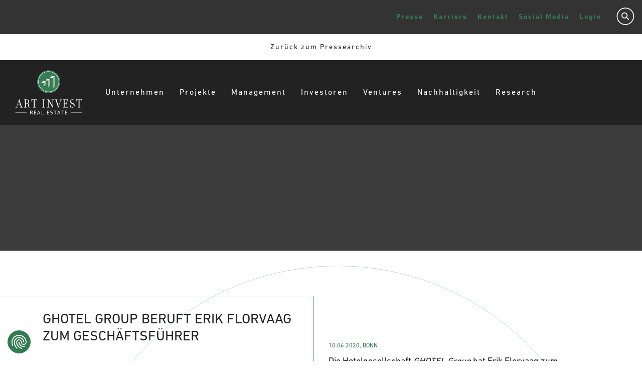

--- FILE ---
content_type: text/html; charset=UTF-8
request_url: https://www.art-invest.de/2020/06/10/ghotel-group-beruft-erik-florvaag-zum-geschaeftsfuehrer/
body_size: 14028
content:
<!doctype html>
<html lang="de-DE">
<head>
    <meta charset="utf-8">
    <meta http-equiv="x-ua-compatible" content="ie=edge">
    <meta name="viewport" content="width=device-width, initial-scale=1, shrink-to-fit=no">
            <script src="https://consent.cookiefirst.com/sites/art-invest.de-47108d04-e8b6-4631-b4cd-5d7770411dfe/consent.js">
        </script>
        <meta name='robots' content='index, follow, max-image-preview:large, max-snippet:-1, max-video-preview:-1' />
	<style>img:is([sizes="auto" i], [sizes^="auto," i]) { contain-intrinsic-size: 3000px 1500px }</style>
	<link rel="alternate" hreflang="de" href="https://www.art-invest.de/2020/06/10/ghotel-group-beruft-erik-florvaag-zum-geschaeftsfuehrer/" />
<link rel="alternate" hreflang="x-default" href="https://www.art-invest.de/2020/06/10/ghotel-group-beruft-erik-florvaag-zum-geschaeftsfuehrer/" />

	<!-- This site is optimized with the Yoast SEO plugin v26.2 - https://yoast.com/wordpress/plugins/seo/ -->
	<title>Art-Invest Real Estate | GHOTEL Group beruft Erik Florvaag zum Geschäftsführer</title>
	<link rel="canonical" href="https://www.art-invest.de/2020/06/10/ghotel-group-beruft-erik-florvaag-zum-geschaeftsfuehrer/" />
	<meta property="og:locale" content="de_DE" />
	<meta property="og:type" content="article" />
	<meta property="og:title" content="Art-Invest Real Estate | GHOTEL Group beruft Erik Florvaag zum Geschäftsführer" />
	<meta property="og:url" content="https://www.art-invest.de/2020/06/10/ghotel-group-beruft-erik-florvaag-zum-geschaeftsfuehrer/" />
	<meta property="og:site_name" content="Art-Invest Real Estate" />
	<meta property="article:published_time" content="2020-06-10T08:30:00+00:00" />
	<meta property="article:modified_time" content="2020-06-17T12:51:42+00:00" />
	<meta property="og:image" content="https://www.art-invest.de/wp-content/uploads/2020/05/GHotel_Logo_420x420.jpg" />
	<meta property="og:image:width" content="420" />
	<meta property="og:image:height" content="420" />
	<meta property="og:image:type" content="image/jpeg" />
	<meta name="author" content="vanessa.schick" />
	<meta name="twitter:card" content="summary_large_image" />
	<meta name="twitter:label1" content="Verfasst von" />
	<meta name="twitter:data1" content="vanessa.schick" />
	<script type="application/ld+json" class="yoast-schema-graph">{"@context":"https://schema.org","@graph":[{"@type":"WebPage","@id":"https://www.art-invest.de/2020/06/10/ghotel-group-beruft-erik-florvaag-zum-geschaeftsfuehrer/","url":"https://www.art-invest.de/2020/06/10/ghotel-group-beruft-erik-florvaag-zum-geschaeftsfuehrer/","name":"Art-Invest Real Estate | GHOTEL Group beruft Erik Florvaag zum Geschäftsführer","isPartOf":{"@id":"https://www.art-invest.de/#website"},"primaryImageOfPage":{"@id":"https://www.art-invest.de/2020/06/10/ghotel-group-beruft-erik-florvaag-zum-geschaeftsfuehrer/#primaryimage"},"image":{"@id":"https://www.art-invest.de/2020/06/10/ghotel-group-beruft-erik-florvaag-zum-geschaeftsfuehrer/#primaryimage"},"thumbnailUrl":"https://www.art-invest.de/wp-content/uploads/2020/05/GHotel_Logo_420x420.jpg","datePublished":"2020-06-10T08:30:00+00:00","dateModified":"2020-06-17T12:51:42+00:00","author":{"@id":"https://www.art-invest.de/#/schema/person/ab90b18820fc21594f0c122417b98c99"},"breadcrumb":{"@id":"https://www.art-invest.de/2020/06/10/ghotel-group-beruft-erik-florvaag-zum-geschaeftsfuehrer/#breadcrumb"},"inLanguage":"de","potentialAction":[{"@type":"ReadAction","target":["https://www.art-invest.de/2020/06/10/ghotel-group-beruft-erik-florvaag-zum-geschaeftsfuehrer/"]}]},{"@type":"ImageObject","inLanguage":"de","@id":"https://www.art-invest.de/2020/06/10/ghotel-group-beruft-erik-florvaag-zum-geschaeftsfuehrer/#primaryimage","url":"https://www.art-invest.de/wp-content/uploads/2020/05/GHotel_Logo_420x420.jpg","contentUrl":"https://www.art-invest.de/wp-content/uploads/2020/05/GHotel_Logo_420x420.jpg","width":420,"height":420},{"@type":"BreadcrumbList","@id":"https://www.art-invest.de/2020/06/10/ghotel-group-beruft-erik-florvaag-zum-geschaeftsfuehrer/#breadcrumb","itemListElement":[{"@type":"ListItem","position":1,"name":"Startseite","item":"https://www.art-invest.de/"},{"@type":"ListItem","position":2,"name":"GHOTEL Group beruft Erik Florvaag zum Geschäftsführer"}]},{"@type":"WebSite","@id":"https://www.art-invest.de/#website","url":"https://www.art-invest.de/","name":"Art-Invest Real Estate","description":"","potentialAction":[{"@type":"SearchAction","target":{"@type":"EntryPoint","urlTemplate":"https://www.art-invest.de/?s={search_term_string}"},"query-input":{"@type":"PropertyValueSpecification","valueRequired":true,"valueName":"search_term_string"}}],"inLanguage":"de"},{"@type":"Person","@id":"https://www.art-invest.de/#/schema/person/ab90b18820fc21594f0c122417b98c99","name":"vanessa.schick","image":{"@type":"ImageObject","inLanguage":"de","@id":"https://www.art-invest.de/#/schema/person/image/","url":"https://secure.gravatar.com/avatar/7a29bf83581c82869330906ac2765702796d3ee7cd48b159ed9b9fd67d6798b5?s=96&d=mm&r=g","contentUrl":"https://secure.gravatar.com/avatar/7a29bf83581c82869330906ac2765702796d3ee7cd48b159ed9b9fd67d6798b5?s=96&d=mm&r=g","caption":"vanessa.schick"},"url":"https://www.art-invest.de/author/vanessa-schick/"}]}</script>
	<!-- / Yoast SEO plugin. -->


<link rel='dns-prefetch' href='//hcaptcha.com' />
<link rel="alternate" type="application/rss+xml" title="Art-Invest Real Estate &raquo; GHOTEL Group beruft Erik Florvaag zum Geschäftsführer-Kommentar-Feed" href="https://www.art-invest.de/2020/06/10/ghotel-group-beruft-erik-florvaag-zum-geschaeftsfuehrer/feed/" />
<script type="text/javascript">
/* <![CDATA[ */
window._wpemojiSettings = {"baseUrl":"https:\/\/s.w.org\/images\/core\/emoji\/16.0.1\/72x72\/","ext":".png","svgUrl":"https:\/\/s.w.org\/images\/core\/emoji\/16.0.1\/svg\/","svgExt":".svg","source":{"concatemoji":"https:\/\/www.art-invest.de\/wp-includes\/js\/wp-emoji-release.min.js?ver=6.8.3"}};
/*! This file is auto-generated */
!function(s,n){var o,i,e;function c(e){try{var t={supportTests:e,timestamp:(new Date).valueOf()};sessionStorage.setItem(o,JSON.stringify(t))}catch(e){}}function p(e,t,n){e.clearRect(0,0,e.canvas.width,e.canvas.height),e.fillText(t,0,0);var t=new Uint32Array(e.getImageData(0,0,e.canvas.width,e.canvas.height).data),a=(e.clearRect(0,0,e.canvas.width,e.canvas.height),e.fillText(n,0,0),new Uint32Array(e.getImageData(0,0,e.canvas.width,e.canvas.height).data));return t.every(function(e,t){return e===a[t]})}function u(e,t){e.clearRect(0,0,e.canvas.width,e.canvas.height),e.fillText(t,0,0);for(var n=e.getImageData(16,16,1,1),a=0;a<n.data.length;a++)if(0!==n.data[a])return!1;return!0}function f(e,t,n,a){switch(t){case"flag":return n(e,"\ud83c\udff3\ufe0f\u200d\u26a7\ufe0f","\ud83c\udff3\ufe0f\u200b\u26a7\ufe0f")?!1:!n(e,"\ud83c\udde8\ud83c\uddf6","\ud83c\udde8\u200b\ud83c\uddf6")&&!n(e,"\ud83c\udff4\udb40\udc67\udb40\udc62\udb40\udc65\udb40\udc6e\udb40\udc67\udb40\udc7f","\ud83c\udff4\u200b\udb40\udc67\u200b\udb40\udc62\u200b\udb40\udc65\u200b\udb40\udc6e\u200b\udb40\udc67\u200b\udb40\udc7f");case"emoji":return!a(e,"\ud83e\udedf")}return!1}function g(e,t,n,a){var r="undefined"!=typeof WorkerGlobalScope&&self instanceof WorkerGlobalScope?new OffscreenCanvas(300,150):s.createElement("canvas"),o=r.getContext("2d",{willReadFrequently:!0}),i=(o.textBaseline="top",o.font="600 32px Arial",{});return e.forEach(function(e){i[e]=t(o,e,n,a)}),i}function t(e){var t=s.createElement("script");t.src=e,t.defer=!0,s.head.appendChild(t)}"undefined"!=typeof Promise&&(o="wpEmojiSettingsSupports",i=["flag","emoji"],n.supports={everything:!0,everythingExceptFlag:!0},e=new Promise(function(e){s.addEventListener("DOMContentLoaded",e,{once:!0})}),new Promise(function(t){var n=function(){try{var e=JSON.parse(sessionStorage.getItem(o));if("object"==typeof e&&"number"==typeof e.timestamp&&(new Date).valueOf()<e.timestamp+604800&&"object"==typeof e.supportTests)return e.supportTests}catch(e){}return null}();if(!n){if("undefined"!=typeof Worker&&"undefined"!=typeof OffscreenCanvas&&"undefined"!=typeof URL&&URL.createObjectURL&&"undefined"!=typeof Blob)try{var e="postMessage("+g.toString()+"("+[JSON.stringify(i),f.toString(),p.toString(),u.toString()].join(",")+"));",a=new Blob([e],{type:"text/javascript"}),r=new Worker(URL.createObjectURL(a),{name:"wpTestEmojiSupports"});return void(r.onmessage=function(e){c(n=e.data),r.terminate(),t(n)})}catch(e){}c(n=g(i,f,p,u))}t(n)}).then(function(e){for(var t in e)n.supports[t]=e[t],n.supports.everything=n.supports.everything&&n.supports[t],"flag"!==t&&(n.supports.everythingExceptFlag=n.supports.everythingExceptFlag&&n.supports[t]);n.supports.everythingExceptFlag=n.supports.everythingExceptFlag&&!n.supports.flag,n.DOMReady=!1,n.readyCallback=function(){n.DOMReady=!0}}).then(function(){return e}).then(function(){var e;n.supports.everything||(n.readyCallback(),(e=n.source||{}).concatemoji?t(e.concatemoji):e.wpemoji&&e.twemoji&&(t(e.twemoji),t(e.wpemoji)))}))}((window,document),window._wpemojiSettings);
/* ]]> */
</script>
<style id='wp-emoji-styles-inline-css' type='text/css'>

	img.wp-smiley, img.emoji {
		display: inline !important;
		border: none !important;
		box-shadow: none !important;
		height: 1em !important;
		width: 1em !important;
		margin: 0 0.07em !important;
		vertical-align: -0.1em !important;
		background: none !important;
		padding: 0 !important;
	}
</style>
<link rel='stylesheet' id='wp-block-library-css' href='https://www.art-invest.de/wp-includes/css/dist/block-library/style.min.css?ver=6.8.3' type='text/css' media='all' />
<link rel='stylesheet' id='bb-tcs-editor-style-shared-css' href='https://www.art-invest.de/wp-content/themes/art-invest/resources/editor-style-shared.css' type='text/css' media='all' />
<style id='global-styles-inline-css' type='text/css'>
:root{--wp--preset--aspect-ratio--square: 1;--wp--preset--aspect-ratio--4-3: 4/3;--wp--preset--aspect-ratio--3-4: 3/4;--wp--preset--aspect-ratio--3-2: 3/2;--wp--preset--aspect-ratio--2-3: 2/3;--wp--preset--aspect-ratio--16-9: 16/9;--wp--preset--aspect-ratio--9-16: 9/16;--wp--preset--color--black: #000000;--wp--preset--color--cyan-bluish-gray: #abb8c3;--wp--preset--color--white: #ffffff;--wp--preset--color--pale-pink: #f78da7;--wp--preset--color--vivid-red: #cf2e2e;--wp--preset--color--luminous-vivid-orange: #ff6900;--wp--preset--color--luminous-vivid-amber: #fcb900;--wp--preset--color--light-green-cyan: #7bdcb5;--wp--preset--color--vivid-green-cyan: #00d084;--wp--preset--color--pale-cyan-blue: #8ed1fc;--wp--preset--color--vivid-cyan-blue: #0693e3;--wp--preset--color--vivid-purple: #9b51e0;--wp--preset--gradient--vivid-cyan-blue-to-vivid-purple: linear-gradient(135deg,rgba(6,147,227,1) 0%,rgb(155,81,224) 100%);--wp--preset--gradient--light-green-cyan-to-vivid-green-cyan: linear-gradient(135deg,rgb(122,220,180) 0%,rgb(0,208,130) 100%);--wp--preset--gradient--luminous-vivid-amber-to-luminous-vivid-orange: linear-gradient(135deg,rgba(252,185,0,1) 0%,rgba(255,105,0,1) 100%);--wp--preset--gradient--luminous-vivid-orange-to-vivid-red: linear-gradient(135deg,rgba(255,105,0,1) 0%,rgb(207,46,46) 100%);--wp--preset--gradient--very-light-gray-to-cyan-bluish-gray: linear-gradient(135deg,rgb(238,238,238) 0%,rgb(169,184,195) 100%);--wp--preset--gradient--cool-to-warm-spectrum: linear-gradient(135deg,rgb(74,234,220) 0%,rgb(151,120,209) 20%,rgb(207,42,186) 40%,rgb(238,44,130) 60%,rgb(251,105,98) 80%,rgb(254,248,76) 100%);--wp--preset--gradient--blush-light-purple: linear-gradient(135deg,rgb(255,206,236) 0%,rgb(152,150,240) 100%);--wp--preset--gradient--blush-bordeaux: linear-gradient(135deg,rgb(254,205,165) 0%,rgb(254,45,45) 50%,rgb(107,0,62) 100%);--wp--preset--gradient--luminous-dusk: linear-gradient(135deg,rgb(255,203,112) 0%,rgb(199,81,192) 50%,rgb(65,88,208) 100%);--wp--preset--gradient--pale-ocean: linear-gradient(135deg,rgb(255,245,203) 0%,rgb(182,227,212) 50%,rgb(51,167,181) 100%);--wp--preset--gradient--electric-grass: linear-gradient(135deg,rgb(202,248,128) 0%,rgb(113,206,126) 100%);--wp--preset--gradient--midnight: linear-gradient(135deg,rgb(2,3,129) 0%,rgb(40,116,252) 100%);--wp--preset--font-size--small: 13px;--wp--preset--font-size--medium: 20px;--wp--preset--font-size--large: 36px;--wp--preset--font-size--x-large: 42px;--wp--preset--spacing--20: 0.44rem;--wp--preset--spacing--30: 0.67rem;--wp--preset--spacing--40: 1rem;--wp--preset--spacing--50: 1.5rem;--wp--preset--spacing--60: 2.25rem;--wp--preset--spacing--70: 3.38rem;--wp--preset--spacing--80: 5.06rem;--wp--preset--shadow--natural: 6px 6px 9px rgba(0, 0, 0, 0.2);--wp--preset--shadow--deep: 12px 12px 50px rgba(0, 0, 0, 0.4);--wp--preset--shadow--sharp: 6px 6px 0px rgba(0, 0, 0, 0.2);--wp--preset--shadow--outlined: 6px 6px 0px -3px rgba(255, 255, 255, 1), 6px 6px rgba(0, 0, 0, 1);--wp--preset--shadow--crisp: 6px 6px 0px rgba(0, 0, 0, 1);}:where(body) { margin: 0; }.wp-site-blocks > .alignleft { float: left; margin-right: 2em; }.wp-site-blocks > .alignright { float: right; margin-left: 2em; }.wp-site-blocks > .aligncenter { justify-content: center; margin-left: auto; margin-right: auto; }:where(.is-layout-flex){gap: 0.5em;}:where(.is-layout-grid){gap: 0.5em;}.is-layout-flow > .alignleft{float: left;margin-inline-start: 0;margin-inline-end: 2em;}.is-layout-flow > .alignright{float: right;margin-inline-start: 2em;margin-inline-end: 0;}.is-layout-flow > .aligncenter{margin-left: auto !important;margin-right: auto !important;}.is-layout-constrained > .alignleft{float: left;margin-inline-start: 0;margin-inline-end: 2em;}.is-layout-constrained > .alignright{float: right;margin-inline-start: 2em;margin-inline-end: 0;}.is-layout-constrained > .aligncenter{margin-left: auto !important;margin-right: auto !important;}.is-layout-constrained > :where(:not(.alignleft):not(.alignright):not(.alignfull)){margin-left: auto !important;margin-right: auto !important;}body .is-layout-flex{display: flex;}.is-layout-flex{flex-wrap: wrap;align-items: center;}.is-layout-flex > :is(*, div){margin: 0;}body .is-layout-grid{display: grid;}.is-layout-grid > :is(*, div){margin: 0;}body{padding-top: 0px;padding-right: 0px;padding-bottom: 0px;padding-left: 0px;}a:where(:not(.wp-element-button)){text-decoration: underline;}:root :where(.wp-element-button, .wp-block-button__link){background-color: #32373c;border-width: 0;color: #fff;font-family: inherit;font-size: inherit;line-height: inherit;padding: calc(0.667em + 2px) calc(1.333em + 2px);text-decoration: none;}.has-black-color{color: var(--wp--preset--color--black) !important;}.has-cyan-bluish-gray-color{color: var(--wp--preset--color--cyan-bluish-gray) !important;}.has-white-color{color: var(--wp--preset--color--white) !important;}.has-pale-pink-color{color: var(--wp--preset--color--pale-pink) !important;}.has-vivid-red-color{color: var(--wp--preset--color--vivid-red) !important;}.has-luminous-vivid-orange-color{color: var(--wp--preset--color--luminous-vivid-orange) !important;}.has-luminous-vivid-amber-color{color: var(--wp--preset--color--luminous-vivid-amber) !important;}.has-light-green-cyan-color{color: var(--wp--preset--color--light-green-cyan) !important;}.has-vivid-green-cyan-color{color: var(--wp--preset--color--vivid-green-cyan) !important;}.has-pale-cyan-blue-color{color: var(--wp--preset--color--pale-cyan-blue) !important;}.has-vivid-cyan-blue-color{color: var(--wp--preset--color--vivid-cyan-blue) !important;}.has-vivid-purple-color{color: var(--wp--preset--color--vivid-purple) !important;}.has-black-background-color{background-color: var(--wp--preset--color--black) !important;}.has-cyan-bluish-gray-background-color{background-color: var(--wp--preset--color--cyan-bluish-gray) !important;}.has-white-background-color{background-color: var(--wp--preset--color--white) !important;}.has-pale-pink-background-color{background-color: var(--wp--preset--color--pale-pink) !important;}.has-vivid-red-background-color{background-color: var(--wp--preset--color--vivid-red) !important;}.has-luminous-vivid-orange-background-color{background-color: var(--wp--preset--color--luminous-vivid-orange) !important;}.has-luminous-vivid-amber-background-color{background-color: var(--wp--preset--color--luminous-vivid-amber) !important;}.has-light-green-cyan-background-color{background-color: var(--wp--preset--color--light-green-cyan) !important;}.has-vivid-green-cyan-background-color{background-color: var(--wp--preset--color--vivid-green-cyan) !important;}.has-pale-cyan-blue-background-color{background-color: var(--wp--preset--color--pale-cyan-blue) !important;}.has-vivid-cyan-blue-background-color{background-color: var(--wp--preset--color--vivid-cyan-blue) !important;}.has-vivid-purple-background-color{background-color: var(--wp--preset--color--vivid-purple) !important;}.has-black-border-color{border-color: var(--wp--preset--color--black) !important;}.has-cyan-bluish-gray-border-color{border-color: var(--wp--preset--color--cyan-bluish-gray) !important;}.has-white-border-color{border-color: var(--wp--preset--color--white) !important;}.has-pale-pink-border-color{border-color: var(--wp--preset--color--pale-pink) !important;}.has-vivid-red-border-color{border-color: var(--wp--preset--color--vivid-red) !important;}.has-luminous-vivid-orange-border-color{border-color: var(--wp--preset--color--luminous-vivid-orange) !important;}.has-luminous-vivid-amber-border-color{border-color: var(--wp--preset--color--luminous-vivid-amber) !important;}.has-light-green-cyan-border-color{border-color: var(--wp--preset--color--light-green-cyan) !important;}.has-vivid-green-cyan-border-color{border-color: var(--wp--preset--color--vivid-green-cyan) !important;}.has-pale-cyan-blue-border-color{border-color: var(--wp--preset--color--pale-cyan-blue) !important;}.has-vivid-cyan-blue-border-color{border-color: var(--wp--preset--color--vivid-cyan-blue) !important;}.has-vivid-purple-border-color{border-color: var(--wp--preset--color--vivid-purple) !important;}.has-vivid-cyan-blue-to-vivid-purple-gradient-background{background: var(--wp--preset--gradient--vivid-cyan-blue-to-vivid-purple) !important;}.has-light-green-cyan-to-vivid-green-cyan-gradient-background{background: var(--wp--preset--gradient--light-green-cyan-to-vivid-green-cyan) !important;}.has-luminous-vivid-amber-to-luminous-vivid-orange-gradient-background{background: var(--wp--preset--gradient--luminous-vivid-amber-to-luminous-vivid-orange) !important;}.has-luminous-vivid-orange-to-vivid-red-gradient-background{background: var(--wp--preset--gradient--luminous-vivid-orange-to-vivid-red) !important;}.has-very-light-gray-to-cyan-bluish-gray-gradient-background{background: var(--wp--preset--gradient--very-light-gray-to-cyan-bluish-gray) !important;}.has-cool-to-warm-spectrum-gradient-background{background: var(--wp--preset--gradient--cool-to-warm-spectrum) !important;}.has-blush-light-purple-gradient-background{background: var(--wp--preset--gradient--blush-light-purple) !important;}.has-blush-bordeaux-gradient-background{background: var(--wp--preset--gradient--blush-bordeaux) !important;}.has-luminous-dusk-gradient-background{background: var(--wp--preset--gradient--luminous-dusk) !important;}.has-pale-ocean-gradient-background{background: var(--wp--preset--gradient--pale-ocean) !important;}.has-electric-grass-gradient-background{background: var(--wp--preset--gradient--electric-grass) !important;}.has-midnight-gradient-background{background: var(--wp--preset--gradient--midnight) !important;}.has-small-font-size{font-size: var(--wp--preset--font-size--small) !important;}.has-medium-font-size{font-size: var(--wp--preset--font-size--medium) !important;}.has-large-font-size{font-size: var(--wp--preset--font-size--large) !important;}.has-x-large-font-size{font-size: var(--wp--preset--font-size--x-large) !important;}
:where(.wp-block-post-template.is-layout-flex){gap: 1.25em;}:where(.wp-block-post-template.is-layout-grid){gap: 1.25em;}
:where(.wp-block-columns.is-layout-flex){gap: 2em;}:where(.wp-block-columns.is-layout-grid){gap: 2em;}
:root :where(.wp-block-pullquote){font-size: 1.5em;line-height: 1.6;}
</style>
<link rel='stylesheet' id='wpml-blocks-css' href='https://www.art-invest.de/wp-content/plugins/sitepress-multilingual-cms/dist/css/blocks/styles.css?ver=4.6.10' type='text/css' media='all' />
<link rel='stylesheet' id='contact-form-7-css' href='https://www.art-invest.de/wp-content/plugins/contact-form-7/includes/css/styles.css?ver=6.1.2' type='text/css' media='all' />
<link rel='stylesheet' id='sage/main.css-css' href='https://www.art-invest.de/wp-content/themes/art-invest/dist/styles/main.css' type='text/css' media='all' />
<link rel='stylesheet' id='sib-front-css-css' href='https://www.art-invest.de/wp-content/plugins/mailin/css/mailin-front.css?ver=6.8.3' type='text/css' media='all' />
<script type="text/javascript" id="wpml-cookie-js-extra">
/* <![CDATA[ */
var wpml_cookies = {"wp-wpml_current_language":{"value":"de","expires":1,"path":"\/"}};
var wpml_cookies = {"wp-wpml_current_language":{"value":"de","expires":1,"path":"\/"}};
/* ]]> */
</script>
<script type="text/javascript" src="https://www.art-invest.de/wp-content/plugins/sitepress-multilingual-cms/res/js/cookies/language-cookie.js?ver=4.6.10" id="wpml-cookie-js" defer="defer" data-wp-strategy="defer"></script>
<script type="text/javascript" src="https://www.art-invest.de/wp-includes/js/jquery/jquery.min.js?ver=3.7.1" id="jquery-core-js"></script>
<script type="text/javascript" src="https://www.art-invest.de/wp-includes/js/jquery/jquery-migrate.min.js?ver=3.4.1" id="jquery-migrate-js"></script>
<script type="text/javascript" id="sib-front-js-js-extra">
/* <![CDATA[ */
var sibErrMsg = {"invalidMail":"Please fill out valid email address","requiredField":"Please fill out required fields","invalidDateFormat":"Please fill out valid date format","invalidSMSFormat":"Please fill out valid phone number"};
var ajax_sib_front_object = {"ajax_url":"https:\/\/www.art-invest.de\/wp-admin\/admin-ajax.php","ajax_nonce":"58c07cf981","flag_url":"https:\/\/www.art-invest.de\/wp-content\/plugins\/mailin\/img\/flags\/"};
/* ]]> */
</script>
<script type="text/javascript" src="https://www.art-invest.de/wp-content/plugins/mailin/js/mailin-front.js?ver=1761044627" id="sib-front-js-js"></script>
<link rel="https://api.w.org/" href="https://www.art-invest.de/wp-json/" /><link rel="alternate" title="JSON" type="application/json" href="https://www.art-invest.de/wp-json/wp/v2/posts/16238" /><link rel="EditURI" type="application/rsd+xml" title="RSD" href="https://www.art-invest.de/xmlrpc.php?rsd" />
<meta name="generator" content="WordPress 6.8.3" />
<link rel='shortlink' href='https://www.art-invest.de/?p=16238' />
<link rel="alternate" title="oEmbed (JSON)" type="application/json+oembed" href="https://www.art-invest.de/wp-json/oembed/1.0/embed?url=https%3A%2F%2Fwww.art-invest.de%2F2020%2F06%2F10%2Fghotel-group-beruft-erik-florvaag-zum-geschaeftsfuehrer%2F" />
<link rel="alternate" title="oEmbed (XML)" type="text/xml+oembed" href="https://www.art-invest.de/wp-json/oembed/1.0/embed?url=https%3A%2F%2Fwww.art-invest.de%2F2020%2F06%2F10%2Fghotel-group-beruft-erik-florvaag-zum-geschaeftsfuehrer%2F&#038;format=xml" />
<meta name="generator" content="WPML ver:4.6.10 stt:1,3;" />
<style>
.h-captcha{position:relative;display:block;margin-bottom:2rem;padding:0;clear:both}.h-captcha[data-size="normal"]{width:303px;height:78px}.h-captcha[data-size="compact"]{width:164px;height:144px}.h-captcha[data-size="invisible"]{display:none}.h-captcha iframe{z-index:1}.h-captcha::before{content:"";display:block;position:absolute;top:0;left:0;background:url(https://www.art-invest.de/wp-content/plugins/hcaptcha-for-forms-and-more/assets/images/hcaptcha-div-logo.svg) no-repeat;border:1px solid #fff0;border-radius:4px;box-sizing:border-box}.h-captcha::after{content:"If you see this message, hCaptcha failed to load due to site errors.";font:13px/1.35 system-ui,-apple-system,Segoe UI,Roboto,Arial,sans-serif;display:block;position:absolute;top:0;left:0;box-sizing:border-box;color:red;opacity:0}.h-captcha:not(:has(iframe))::after{animation:hcap-msg-fade-in .3s ease forwards;animation-delay:2s}.h-captcha:has(iframe)::after{animation:none;opacity:0}@keyframes hcap-msg-fade-in{to{opacity:1}}.h-captcha[data-size="normal"]::before{width:300px;height:74px;background-position:94% 28%}.h-captcha[data-size="normal"]::after{padding:19px 75px 16px 10px}.h-captcha[data-size="compact"]::before{width:156px;height:136px;background-position:50% 79%}.h-captcha[data-size="compact"]::after{padding:10px 10px 16px 10px}.h-captcha[data-theme="light"]::before,body.is-light-theme .h-captcha[data-theme="auto"]::before,.h-captcha[data-theme="auto"]::before{background-color:#fafafa;border:1px solid #e0e0e0}.h-captcha[data-theme="dark"]::before,body.is-dark-theme .h-captcha[data-theme="auto"]::before,html.wp-dark-mode-active .h-captcha[data-theme="auto"]::before,html.drdt-dark-mode .h-captcha[data-theme="auto"]::before{background-image:url(https://www.art-invest.de/wp-content/plugins/hcaptcha-for-forms-and-more/assets/images/hcaptcha-div-logo-white.svg);background-repeat:no-repeat;background-color:#333;border:1px solid #f5f5f5}@media (prefers-color-scheme:dark){.h-captcha[data-theme="auto"]::before{background-image:url(https://www.art-invest.de/wp-content/plugins/hcaptcha-for-forms-and-more/assets/images/hcaptcha-div-logo-white.svg);background-repeat:no-repeat;background-color:#333;border:1px solid #f5f5f5}}.h-captcha[data-theme="custom"]::before{background-color:initial}.h-captcha[data-size="invisible"]::before,.h-captcha[data-size="invisible"]::after{display:none}.h-captcha iframe{position:relative}div[style*="z-index: 2147483647"] div[style*="border-width: 11px"][style*="position: absolute"][style*="pointer-events: none"]{border-style:none}
</style>
<style>
span[data-name="hcap-cf7"] .h-captcha{margin-bottom:0}span[data-name="hcap-cf7"]~input[type="submit"],span[data-name="hcap-cf7"]~button[type="submit"]{margin-top:2rem}
</style>
		<style type="text/css" id="wp-custom-css">
			table, caption, tbody, tfoot, thead, tr, th, td {
		margin: 0;
	padding: 0;
	border: 0;
	font-size: 100%;
	font: inherit;
	vertical-align: baseline;
}


  .table-specifications table:first-child tr:first-child td:first-child { width: 30% }
	
	  .table-specifications table:first-child tr:first-child td:last-child { width: 70% }
	


	.table-specifications table {

		 word-wrap: break-word;
  overflow-x: scroll;

-webkit-hyphens: auto;
   -moz-hyphens: auto;
        hyphens: auto;
	}

table {
	border-collapse: collapse;
	border-spacing: 0;
}

@media only screen and (max-width: 520px) {
	.table-specifications table {
		max-width: 80%;
		overflow-x:scroll;
	}
}		</style>
		
    <!-- Google Tag Manager -->
    <script>
        (function(w, d, s, l, i) {
            w[l] = w[l] || [];
            w[l].push({
                'gtm.start': new Date().getTime(),
                event: 'gtm.js'
            });
            var f = d.getElementsByTagName(s)[0],
                j = d.createElement(s),
                dl = l != 'dataLayer' ? '&l=' + l : '';
            j.async = true;
            j.src =
                'https://www.googletagmanager.com/gtm.js?id=' + i + dl;
            f.parentNode.insertBefore(j, f);
        })(window, document, 'script', 'dataLayer', 'GTM-W5XLV36');
    </script>
    <!-- End Google Tag Manager -->
</head>

<body class="wp-singular post-template-default single single-post postid-16238 single-format-standard wp-theme-art-investresources has-submenu ghotel-group-beruft-erik-florvaag-zum-geschaeftsfuehrer app-data index-data singular-data single-data single-post-data single-post-ghotel-group-beruft-erik-florvaag-zum-geschaeftsfuehrer-data">
        <!-- Google Tag Manager (noscript) -->
    <noscript><iframe src="https://www.googletagmanager.com/ns.html?id=GTM-W5XLV36" height="0" width="0"
            style="display:none;visibility:hidden"></iframe></noscript>
    <!-- End Google Tag Manager (noscript) -->
    <script
        src="https://api.yellowmaps.eu/api_rst/api/loader/?apiKey=UhcNK5p41%2b1KWEv0GYUQnZUnVrAbFVI3UhgwRQPvzLvmq2F4%2feLtSRmGOFUiM7yewRBEeLRp1liEOqsq2xZq0w%3d%3d&libraries=free-3">
    </script>
<header data-initblock='Menu'>
    <div class="container-fluid">
        <div class="row">
            <nav id="top-menu" class="nav-primary">
                <form action="/" method="GET"
                    class="global-search-form "
                    data-initblock="SearchForm">
                    <input type="text" name="s"
                        placeholder="Wonach suchen Sie?"
                        value="">
                    <img src="https://www.art-invest.de/wp-content/themes/art-invest/dist/images/Search.svg" class="js-search-toggle">
                    <div class="btn--search-clear"></div>
                </form>
                
                
                                    <div class="menu-top-navigation-container"><ul id="menu-top-navigation" class="nav"><li id="menu-item-15559" class="menu-item menu-item-type-post_type menu-item-object-page menu-item-has-children menu-item-15559"><a href="https://www.art-invest.de/news/">Presse</a>
<ul class="sub-menu">
	<li id="menu-item-15541" class="menu-item menu-item-type-custom menu-item-object-custom menu-item-15541"><a href="https://www.art-invest.de/news/#pressemitteilungen">Pressemitteilungen</a></li>
	<li id="menu-item-15561" class="menu-item menu-item-type-post_type menu-item-object-page menu-item-15561"><a href="https://www.art-invest.de/news/downloadbereich/">Downloadbereich</a></li>
	<li id="menu-item-15560" class="menu-item menu-item-type-post_type menu-item-object-page menu-item-15560"><a href="https://www.art-invest.de/news/pressearchiv/">Pressearchiv</a></li>
	<li id="menu-item-15542" class="menu-item menu-item-type-custom menu-item-object-custom menu-item-15542"><a href="https://www.art-invest.de/news/#presseverteiler">Presseverteiler</a></li>
</ul>
</li>
<li id="menu-item-24866" class="menu-item menu-item-type-post_type menu-item-object-page menu-item-has-children menu-item-24866"><a href="https://www.art-invest.de/karriere/unsere-arbeitswelt/">Karriere</a>
<ul class="sub-menu">
	<li id="menu-item-24861" class="menu-item menu-item-type-post_type menu-item-object-page menu-item-24861"><a href="https://www.art-invest.de/karriere/unsere-arbeitswelt/">Unsere Arbeitswelt</a></li>
	<li id="menu-item-24860" class="menu-item menu-item-type-post_type menu-item-object-page menu-item-24860"><a href="https://www.art-invest.de/karriere/stellenangebote/">Stellenangebote</a></li>
</ul>
</li>
<li id="menu-item-15558" class="menu-item menu-item-type-post_type menu-item-object-page menu-item-15558"><a href="https://www.art-invest.de/kontakt/">Kontakt</a></li>
<li id="menu-item-15540" class="menu-item menu-item-type-custom menu-item-object-custom menu-item-15540"><a href="#footer">Social Media</a></li>
<li id="menu-item-25893" class="menu-item menu-item-type-custom menu-item-object-custom menu-item-25893"><a target="_blank" href="https://art-invest-funds.architrave-assets.com/#user/login">Login</a></li>
</ul></div>
                            </nav>
        </div>
    </div>
    
                        <div class="menu-news-menu-container"><ul id="menu-news-menu-2" class="menu-single nav"><li class="menu-item menu-item-type-post_type menu-item-object-page menu-item-13953"><a href="https://www.art-invest.de/news/pressearchiv/">Zurück zum Pressearchiv</a></li>
</ul></div>
                <div class="container-fluid">
        <div class="row">
            <nav id="main-menu" class="nav-primary">
                <a href="https://www.art-invest.de" class="logo"> <img
                        src="https://www.art-invest.de/wp-content/uploads/2019/12/Art-Invest.svg"></a>
                                    <div class="menu-main-menu-container"><ul id="menu-main-menu" class="nav"><li id="menu-item-15471" class="menu-item menu-item-type-post_type menu-item-object-page menu-item-has-children menu-item-15471"><a href="https://www.art-invest.de/unternehmen/">Unternehmen</a>
<ul class="sub-menu">
	<li id="menu-item-15477" class="menu-item menu-item-type-custom menu-item-object-custom menu-item-15477"><a href="https://www.art-invest.de/unternehmen/#mitarbeitende">Mitarbeitende</a></li>
	<li id="menu-item-15478" class="menu-item menu-item-type-custom menu-item-object-custom menu-item-15478"><a href="https://www.art-invest.de/unternehmen/#karriere">Karriere</a></li>
	<li id="menu-item-15479" class="menu-item menu-item-type-custom menu-item-object-custom menu-item-15479"><a href="https://www.art-invest.de/unternehmen/#unternehmensgruppe">Unternehmensgruppe</a></li>
	<li id="menu-item-15480" class="menu-item menu-item-type-custom menu-item-object-custom menu-item-15480"><a href="https://www.art-invest.de/unternehmen/#historie">Historie</a></li>
</ul>
</li>
<li id="menu-item-15472" class="menu-item menu-item-type-post_type menu-item-object-page menu-item-15472"><a href="https://www.art-invest.de/projekte/">Projekte</a></li>
<li id="menu-item-15473" class="menu-item menu-item-type-post_type menu-item-object-page menu-item-has-children menu-item-15473"><a href="https://www.art-invest.de/unternehmen/unternehmengruppe/management/">Management</a>
<ul class="sub-menu">
	<li id="menu-item-15481" class="menu-item menu-item-type-custom menu-item-object-custom menu-item-15481"><a href="https://www.art-invest.de/unternehmen/unternehmengruppe/management/#smart-building">Smart Building</a></li>
	<li id="menu-item-15482" class="menu-item menu-item-type-custom menu-item-object-custom menu-item-15482"><a href="https://www.art-invest.de/unternehmen/unternehmengruppe/management/#hotelmanagement">Hotelmanagement</a></li>
	<li id="menu-item-18677" class="menu-item menu-item-type-custom menu-item-object-custom menu-item-18677"><a href="https://www.art-invest.de/unternehmen/unternehmengruppe/management/#property-management">Property Management</a></li>
</ul>
</li>
<li id="menu-item-15475" class="menu-item menu-item-type-post_type menu-item-object-page menu-item-has-children menu-item-15475"><a href="https://www.art-invest.de/investoren/">Investoren</a>
<ul class="sub-menu">
	<li id="menu-item-15484" class="menu-item menu-item-type-custom menu-item-object-custom menu-item-15484"><a href="https://www.art-invest.de/unternehmen/unternehmengruppe/investoren/#investmentprofile">Investmentprofile</a></li>
	<li id="menu-item-15483" class="menu-item menu-item-type-custom menu-item-object-custom menu-item-15483"><a href="https://www.art-invest.de/unternehmen/unternehmengruppe/investoren/#investitionsstrategie">Investitionsstrategie</a></li>
</ul>
</li>
<li id="menu-item-15474" class="menu-item menu-item-type-post_type menu-item-object-page menu-item-has-children menu-item-15474"><a href="https://www.art-invest.de/unternehmen/unternehmengruppe/ventures/">Ventures</a>
<ul class="sub-menu">
	<li id="menu-item-15490" class="menu-item menu-item-type-custom menu-item-object-custom menu-item-15490"><a href="https://www.art-invest.de/unternehmen/unternehmengruppe/ventures/#design-offices">Design Offices</a></li>
	<li id="menu-item-15493" class="menu-item menu-item-type-custom menu-item-object-custom menu-item-15493"><a href="https://www.art-invest.de/unternehmen/unternehmengruppe/ventures/#cotp-group">COTP Group</a></li>
	<li id="menu-item-15492" class="menu-item menu-item-type-custom menu-item-object-custom menu-item-15492"><a href="https://www.art-invest.de/unternehmen/unternehmengruppe/ventures/#i-Live">i Live</a></li>
	<li id="menu-item-15489" class="menu-item menu-item-type-custom menu-item-object-custom menu-item-15489"><a href="https://www.art-invest.de/unternehmen/unternehmengruppe/ventures/#bitstone-capital">BitStone Capital</a></li>
</ul>
</li>
<li id="menu-item-28646" class="menu-item menu-item-type-post_type menu-item-object-page menu-item-28646"><a href="https://www.art-invest.de/nachhaltigkeit/">Nachhaltigkeit</a></li>
<li id="menu-item-27807" class="menu-item menu-item-type-post_type menu-item-object-page menu-item-27807"><a href="https://www.art-invest.de/research/">Research</a></li>
</ul></div>
                                <button class="button-menu-mobile">
                    <span>
                        <span class="top-line"></span>
                        <span class="bottom-line"></span>
                    </span>
                </button>
            </nav>
        </div>
    </div>
    </header>

<div class="mobile-menu">
    <div>
        <form action="/" method="GET" class="global-search-form" data-initblock="SearchForm">
            <input type="text" name="s" placeholder="Wonach suchen Sie?"
                value="">
            <img src="https://www.art-invest.de/wp-content/themes/art-invest/dist/images/Search.svg" class="js-search-toggle">
            <div class="btn--search-clear"></div>
        </form>

        <ul class="top-menu">
          
      <li>
        
                  <div class="dropdown-btn">
            <span class="icon"></span>
            <a href="https://www.art-invest.de/unternehmen/">
              Unternehmen
            </a>
          </div>
          <div class="dropdown">
            <ul>
                              <li>
                  <a href="https://www.art-invest.de/unternehmen/#mitarbeitende">
                    Mitarbeitende
                  </a>
                </li>
                              <li>
                  <a href="https://www.art-invest.de/unternehmen/#karriere">
                    Karriere
                  </a>
                </li>
                              <li>
                  <a href="https://www.art-invest.de/unternehmen/#unternehmensgruppe">
                    Unternehmensgruppe
                  </a>
                </li>
                              <li>
                  <a href="https://www.art-invest.de/unternehmen/#historie">
                    Historie
                  </a>
                </li>
                          </ul>
          </div>
              </li>
                                                                  
      <li>
        
                  <a href="https://www.art-invest.de/projekte/">
            Projekte
          </a>
              </li>
          
      <li>
        
                  <div class="dropdown-btn">
            <span class="icon"></span>
            <a href="https://www.art-invest.de/unternehmen/unternehmengruppe/management/">
              Management
            </a>
          </div>
          <div class="dropdown">
            <ul>
                              <li>
                  <a href="https://www.art-invest.de/unternehmen/unternehmengruppe/management/#smart-building">
                    Smart Building
                  </a>
                </li>
                              <li>
                  <a href="https://www.art-invest.de/unternehmen/unternehmengruppe/management/#hotelmanagement">
                    Hotelmanagement
                  </a>
                </li>
                              <li>
                  <a href="https://www.art-invest.de/unternehmen/unternehmengruppe/management/#property-management">
                    Property Management
                  </a>
                </li>
                          </ul>
          </div>
              </li>
                                                    
      <li>
        
                  <div class="dropdown-btn">
            <span class="icon"></span>
            <a href="https://www.art-invest.de/investoren/">
              Investoren
            </a>
          </div>
          <div class="dropdown">
            <ul>
                              <li>
                  <a href="https://www.art-invest.de/unternehmen/unternehmengruppe/investoren/#investmentprofile">
                    Investmentprofile
                  </a>
                </li>
                              <li>
                  <a href="https://www.art-invest.de/unternehmen/unternehmengruppe/investoren/#investitionsstrategie">
                    Investitionsstrategie
                  </a>
                </li>
                          </ul>
          </div>
              </li>
                                      
      <li>
        
                  <div class="dropdown-btn">
            <span class="icon"></span>
            <a href="https://www.art-invest.de/unternehmen/unternehmengruppe/ventures/">
              Ventures
            </a>
          </div>
          <div class="dropdown">
            <ul>
                              <li>
                  <a href="https://www.art-invest.de/unternehmen/unternehmengruppe/ventures/#design-offices">
                    Design Offices
                  </a>
                </li>
                              <li>
                  <a href="https://www.art-invest.de/unternehmen/unternehmengruppe/ventures/#cotp-group">
                    COTP Group
                  </a>
                </li>
                              <li>
                  <a href="https://www.art-invest.de/unternehmen/unternehmengruppe/ventures/#i-Live">
                    i Live
                  </a>
                </li>
                              <li>
                  <a href="https://www.art-invest.de/unternehmen/unternehmengruppe/ventures/#bitstone-capital">
                    BitStone Capital
                  </a>
                </li>
                          </ul>
          </div>
              </li>
                                                                  
      <li>
        
                  <a href="https://www.art-invest.de/nachhaltigkeit/">
            Nachhaltigkeit
          </a>
              </li>
          
      <li>
        
                  <a href="https://www.art-invest.de/research/">
            Research
          </a>
              </li>
    
      </ul>

        <ul class="bottom-menu">
          
      <li>
        
                  <div class="dropdown-btn">
            <span class="icon"></span>
            <a href="https://www.art-invest.de/news/">
              Presse
            </a>
          </div>
          <div class="dropdown">
            <ul>
                              <li>
                  <a href="https://www.art-invest.de/news/#pressemitteilungen">
                    Pressemitteilungen
                  </a>
                </li>
                              <li>
                  <a href="https://www.art-invest.de/news/downloadbereich/">
                    Downloadbereich
                  </a>
                </li>
                              <li>
                  <a href="https://www.art-invest.de/news/pressearchiv/">
                    Pressearchiv
                  </a>
                </li>
                              <li>
                  <a href="https://www.art-invest.de/news/#presseverteiler">
                    Presseverteiler
                  </a>
                </li>
                          </ul>
          </div>
              </li>
                                                                  
      <li>
        
                  <div class="dropdown-btn">
            <span class="icon"></span>
            <a href="https://www.art-invest.de/karriere/unsere-arbeitswelt/">
              Karriere
            </a>
          </div>
          <div class="dropdown">
            <ul>
                              <li>
                  <a href="https://www.art-invest.de/karriere/unsere-arbeitswelt/">
                    Unsere Arbeitswelt
                  </a>
                </li>
                              <li>
                  <a href="https://www.art-invest.de/karriere/stellenangebote/">
                    Stellenangebote
                  </a>
                </li>
                          </ul>
          </div>
              </li>
                                      
      <li>
        
                  <a href="https://www.art-invest.de/kontakt/">
            Kontakt
          </a>
              </li>
          
      <li>
        
                  <a href="#footer">
            Social Media
          </a>
              </li>
          
      <li>
        
                  <a href="https://art-invest-funds.architrave-assets.com/#user/login">
            Login
          </a>
              </li>
    
                </ul>
    </div>
</div>
        <div class="main-container">
        <div class="wrap" role="document">
            <div class="content">
                <main class="main">

                           <div class="banner-full-image" style="background-image: url(https://www.art-invest.de/wp-content/uploads/2020/05/GHotel_Logo_420x420.jpg)">
  </div>


<div class="bg-highlight anim page-section">
    <div class="small-container ">
        <div class="row">
    <div class="col-md-6 col-square">
        <div class="square">
            <div class="title-highlight-wrapper">
                <h3>
                    GHOTEL Group beruft Erik Florvaag zum Geschäftsführer
                </h3>
            </div>
        </div>
    </div>
    <div class="col-md-6">
        <div class="description-highlight-wrapper">
                                                            <div class="news-date-location">
                                    <h5> 10.06.2020, Bonn </h5>
                            </div>
                                    <p>Die Hotelgesellschaft <em>GHOTEL Group</em> hat Erik Florvaag zum Geschäftsführer berufen. Neben Jens Lehmann und Tobias Väthjunker komplettiert Erik Florvaag somit die Geschäftsführung der <em>GHOTEL Group</em> und wird u. a. die Geschäftsbereiche <em>Strategie</em>, <em>Development</em>, <em>Owner Relationships</em> und <em>Asset Management</em> verantworten. Er tritt die Nachfolge von Wolfgang Zurner an, der das Unternehmen in beidseitigem Einvernehmen verlässt.</p>

        </div>
    </div>
    </div>

                    <div class="row container-buttons">
                <div class="col-12">
                    <div class="row">
                                                                            <a href="https://www.art-invest.de/wp-content/uploads/2020/06/PM_EF_GHOTEL_100620.pdf" download="Pressemitteilung herunterladen"
                                class="button-download">
                                Pressemitteilung herunterladen
                            </a>
                                            </div>
                </div>
            </div>
            </div>
</div>

    <div class="row-container row-double-cols-text">
        <div class="row-container-grid double-cols-text">
            <div class="box">
                <div class="row">
                    <div class="col-lg-6">
                        <p>Erik Florvaag (34) war bisher als Partner &amp; Co-Head of Hotels beim Immobilieninvestor und Projektentwickler Art-Invest Real Estate tätig, welcher die <em>GHOTEL Group</em> Anfang 2020 erworben hat. In dieser Funktion betreute er zahlreiche Transaktionen im An- und Verkauf sowie Projektentwicklungen und trug damit entscheidend zum Aufbau des Hotel-Portfolios bei. Bereits vor der Übernahme der <em>GHOTEL Group</em> hat Florvaag außerdem maßgeblich die Entwicklung des Geschäftsmodells „Betrieb von Hotels“ bei Art-Invest Real Estate vorangetrieben.</p>

                    </div>
                    <div class="col-lg-6">
                        <p>„Wir freuen uns, Erik Florvaag, der die strategische Weiterentwicklung unseres Unternehmens vorantreiben wird, als neuen Geschäftsführer begrüßen zu dürfen“, so Jens Lehmann, Geschäftsführer der GHOTEL Group.</p>
<p>Dr. Peter Ebertz, Geschäftsführer und Head of Hotels bei Art-Invest Real Estate, kommentiert: „Erik Florvaag hat in den vergangenen Jahren wesentlich zur erfolgreichen Entwicklung der Art-Invest Real Estate, insbesondere im Hotelbereich, beigetragen. Wir wünschen ihm in seiner neuen Funktion bei <em>GHOTEL</em> viel Erfolg und freuen uns auf eine weiterhin enge Zusammenarbeit.“</p>

                    </div>
                </div>
            </div>
        </div>
    </div>


    <div class="row-container row-double-cols-text">
                <div class="container-slider-project">
        <div class="row-container">
            <div id="banner-block" class="slider-project" data-initblock="Slider">
                <div class="swiper-container swiper-banner page-section">
                    <div class="swiper-wrapper">
                                                    <div class="swiper-slide">
                                <div class="bg-banner">
                                    <img width="2400" height="1600" src="https://www.art-invest.de/wp-content/uploads/2020/06/Erik_Florvaag.jpg" class="attachment-full size-full" alt="" decoding="async" fetchpriority="high" srcset="https://www.art-invest.de/wp-content/uploads/2020/06/Erik_Florvaag.jpg 2400w, https://www.art-invest.de/wp-content/uploads/2020/06/Erik_Florvaag-300x200.jpg 300w, https://www.art-invest.de/wp-content/uploads/2020/06/Erik_Florvaag-1024x683.jpg 1024w, https://www.art-invest.de/wp-content/uploads/2020/06/Erik_Florvaag-768x512.jpg 768w, https://www.art-invest.de/wp-content/uploads/2020/06/Erik_Florvaag-1536x1024.jpg 1536w, https://www.art-invest.de/wp-content/uploads/2020/06/Erik_Florvaag-2048x1365.jpg 2048w" sizes="(max-width: 2400px) 100vw, 2400px" />
                                </div>
                            </div>
                                            </div>
                </div>
                <div class="swiper-button-next"></div>
                <div class="swiper-button-prev"></div>
            </div>
                    </div>
    </div>
    </div>


    <div class="row-container row-double-cols-text">
        <div class="row-container-grid double-cols-text double-cols-text--bg">
            <div class="row justify-content-end">
                <div class="box">
                    <div class="row">
                        <div class="col-12">
                            <h3>
                                Über Art-Invest Real Estate 
                            </h3>
                        </div>
                    </div>
                    <div class="row">
                        <div class="col-lg-6">
                            <p>Art-Invest Real Estate ist ein langfristig orientierter Investor, Asset Manager und Projektentwickler von Immobilien in guten Lagen mit Wertschöpfungspotential. Der Fokus liegt auf den Metropolregionen in Deutschland, Österreich und Großbritannien. Art-Invest Real Estate verfolgt mit institutionellen Investoren, ausgewählten Joint-Venture-Partnern sowie mit eigenem Kapital eine &#8220;Manage to Core&#8221;-Anlagestrategie. Die Bandbreite der Investitionen reicht über das gesamte Rendite-/Risikospektrum in den Bereichen Büro, innerstädtischer Einzelhandel, Hotel, Wohnen und Rechenzentren.</p>
<p>Das Unternehmen wurde 2010 von den geschäftsführenden Gesellschaftern und der Zech Group gegründet. Über die eigene Kapitalverwaltungsgesellschaft wurden seit 2012 über 20 Investmentvermögen für institutionelle Anleger wie Versorgungswerke und Stiftungen aufgelegt.</p>

                        </div>
                        <div class="col-lg-6">
                            <p>Insgesamt betreut Art-Invest Real Estate derzeit ein Immobilienvermögen von mehr als 6 Mrd. Euro. Art-Invest Real Estate ist mittlerweile einer der größten Projektentwickler von Büros und Hotels in Deutschland.</p>
<p>Entlang der Immobilien-Wertschöpfungskette agiert Art-Invest Real Estate als Innovationsführer auch durch ihre Beteiligungen: „Design Offices“ als führender Anbieter von Flexible Office und Corporate Coworking Flächen, „BitStone Capital“ als Venture-Capital-Gesellschaft, „maincubes“ als Entwickler und Betreiber von Datencentern, „wusys“ als branchenunabhängiger IT-Dienstleister, „smartengine“ als Anbieter von Technologie für intelligente Gebäude, „i Live“ als Entwickler und Betreiber von Mikrowohnen und Serviced Apartments, die „GHOTEL Group“ als Hotel-Betriebsgesellschaft sowie „Scopes“ als Anbieter für Mieterplanung und Innenausbau.  Weitere Informationen unter <a href="http://www.art-invest.de">www.art-invest.de</a>.</p>

                        </div>
                    </div>
                </div>
            </div>
        </div>
    </div>

    <div class="row-container row-double-cols-text">
        <div class="row-container-grid double-cols-text double-cols-text--bg">
            <div class="row">
                <div class="box">
                    <div class="row">
                        <div class="col-12">
                            <h3>
                                Über GHOTEL Group 
                            </h3>
                        </div>
                    </div>
                    <div class="row">
                        <div class="col-lg-6">
                            <p>Die GHOTEL Group ist eine Hotelkette mit Standorten in attraktiven deutschen Städten. Die Businesshotels mit modernen Tagungsräumen werden unter den Marken GHOTEL hotel &amp; living, nestor Hotels, Holiday Inn und Holiday Inn Express Hotels betrieben. Auch Accor mit den Hotelmarken ibis, ibis budget, ibis Styles und Novotel gehört zum Portfolio und wird von der GHOTEL Group vermarktet.</p>

                        </div>
                        <div class="col-lg-6">
                            <p>Durch die in 2020 erfolgte Übernahme durch Art-Invest Real Estate werden zukünftig ferner Hotels unter einer Franchiselizenz von Marriott International betrieben. Die sieben zurzeit noch im Bau befindlichen Häuser an verschiedenen attraktiven Standorten in Deutschland werden sukzessive bis 2023 eröffnet. Der Unternehmenssitz der GHOTEL GmbH ist in Bonn.</p>

                        </div>
                    </div>
                </div>
            </div>
        </div>
    </div>

<div class="presse-contact">
    <div class="container mwidth-100">
        <div class="row">
            <div class="col-8">
                <div class="box">
                    <h3>
                        Pressekontakt
                    </h3>
                    <div class="row">
                        <div class="col-12 col-xs-12 col-md-5">
                            <div class="col-one">
                                <div class="presse-contact__title">
                                    Art-Invest Real Estate
                                </div>
                                <div class="presse-contact__name">
                                    Ann-Kathrin Krämer
                                </div>
                                <div class="presse-contact__phone">
                                    T + 49 221 584759-20
                                </div>
                                <div class="presse-contact__links">
                                                                            <a href="mailto:presse@art-invest.de" target="_blank"
                                            rel="noopener noreferrer">presse@art-invest.de</a>
                                                                                                        </div>
                            </div>
                        </div>
                        <div class="col-12 col-xs-12 col-md-7">
                            <div class="col-two">
                                <div class="presse-contact__title">
                                    
                                </div>
                                <div class="presse-contact__name">
                                    
                                </div>
                                <div class="presse-contact__phone">
                                    
                                </div>

                                <div class="presse-contact__links">
                                                                                                        </div>
                            </div>
                        </div>
                    </div>
                </div>
            </div>
        </div>
    </div>
</div>
                  </main>
            </div>
        </div>
    </div>
            <footer id="footer" data-name="footer" class="content-info">
    <div class="container-fluid container-content">
        <div class="row">
            <div class="col-md-6">
                <div class="wrapper-social-media-img">
                                                                    <a href="https://www.youtube.com/channel/UCCZSRTu_x54BgK1j9w6Sapg" target="_blank"><img
                                src="https://www.art-invest.de/wp-content/uploads/2019/12/YouTube-1.svg"> </a>
                                                                    <a href="https://www.xing.com/company/art-invest-real-estate" target="_blank"><img
                                src="https://www.art-invest.de/wp-content/uploads/2019/12/Xing-1.svg"> </a>
                                                                    <a href="https://www.linkedin.com/company/art-invest-real-estate-management-gmbh&amp;-co-kg/" target="_blank"><img
                                src="https://www.art-invest.de/wp-content/uploads/2019/12/LinkedIn-1.svg"> </a>
                                                                    <a href="https://www.instagram.com/artinvestrealestate/" target="_blank"><img
                                src="https://www.art-invest.de/wp-content/uploads/2019/12/Instagram-1.svg"> </a>
                                    </div>
            </div>
            <div class="col-md-6">
                                    <div class="menu-footer-menu-container"><ul id="menu-footer-menu" class="nav"><li id="menu-item-11660" class="menu-item menu-item-type-post_type menu-item-object-page menu-item-11660"><a href="https://www.art-invest.de/impressum/">Impressum</a></li>
<li id="menu-item-11658" class="menu-item menu-item-type-post_type menu-item-object-page menu-item-privacy-policy menu-item-11658"><a rel="privacy-policy" href="https://www.art-invest.de/datenschutzerklaerung/">Datenschutz</a></li>
<li id="menu-item-24689" class="menu-item menu-item-type-post_type menu-item-object-page menu-item-24689"><a href="https://www.art-invest.de/nachhaltigkeitsbezogene-offenlegungen/">Nachhaltigkeitsbezogene Offenlegungen</a></li>
<li id="menu-item-11657" class="menu-item menu-item-type-post_type menu-item-object-page menu-item-11657"><a href="https://www.art-invest.de/compliance/">Compliance</a></li>
<li id="menu-item-18510" class="menu-item menu-item-type-custom menu-item-object-custom menu-item-18510"><a href="https://www.art-invest.de/wp-content/uploads/2021/06/Code_of_Conduct_2021_DE-1.pdf">Code of Conduct</a></li>
</ul></div>
                            </div>
        </div>
    </div>
</footer>
    <!-- <script
        src="https://polyfill.io/v3/polyfill.min.js?features=NodeList.prototype.forEach%2CArray.prototype.forEach%2CNumber.isInteger">
    </script>-->
    <script type="speculationrules">
{"prefetch":[{"source":"document","where":{"and":[{"href_matches":"\/*"},{"not":{"href_matches":["\/wp-*.php","\/wp-admin\/*","\/wp-content\/uploads\/*","\/wp-content\/*","\/wp-content\/plugins\/*","\/wp-content\/themes\/art-invest\/resources\/*","\/*\\?(.+)"]}},{"not":{"selector_matches":"a[rel~=\"nofollow\"]"}},{"not":{"selector_matches":".no-prefetch, .no-prefetch a"}}]},"eagerness":"conservative"}]}
</script>
<script type="text/javascript" src="https://www.art-invest.de/wp-includes/js/dist/hooks.min.js?ver=4d63a3d491d11ffd8ac6" id="wp-hooks-js"></script>
<script type="text/javascript" src="https://www.art-invest.de/wp-includes/js/dist/i18n.min.js?ver=5e580eb46a90c2b997e6" id="wp-i18n-js"></script>
<script type="text/javascript" id="wp-i18n-js-after">
/* <![CDATA[ */
wp.i18n.setLocaleData( { 'text direction\u0004ltr': [ 'ltr' ] } );
/* ]]> */
</script>
<script type="text/javascript" src="https://www.art-invest.de/wp-content/plugins/contact-form-7/includes/swv/js/index.js?ver=6.1.2" id="swv-js"></script>
<script type="text/javascript" id="contact-form-7-js-translations">
/* <![CDATA[ */
( function( domain, translations ) {
	var localeData = translations.locale_data[ domain ] || translations.locale_data.messages;
	localeData[""].domain = domain;
	wp.i18n.setLocaleData( localeData, domain );
} )( "contact-form-7", {"translation-revision-date":"2025-10-26 03:28:49+0000","generator":"GlotPress\/4.0.3","domain":"messages","locale_data":{"messages":{"":{"domain":"messages","plural-forms":"nplurals=2; plural=n != 1;","lang":"de"},"This contact form is placed in the wrong place.":["Dieses Kontaktformular wurde an der falschen Stelle platziert."],"Error:":["Fehler:"]}},"comment":{"reference":"includes\/js\/index.js"}} );
/* ]]> */
</script>
<script type="text/javascript" id="contact-form-7-js-before">
/* <![CDATA[ */
var wpcf7 = {
    "api": {
        "root": "https:\/\/www.art-invest.de\/wp-json\/",
        "namespace": "contact-form-7\/v1"
    }
};
/* ]]> */
</script>
<script type="text/javascript" src="https://www.art-invest.de/wp-content/plugins/contact-form-7/includes/js/index.js?ver=6.1.2" id="contact-form-7-js"></script>
<script type="text/javascript" id="sage/main.js-js-extra">
/* <![CDATA[ */
var ajax_object = {"ajax_url":"https:\/\/www.art-invest.de\/wp-admin\/admin-ajax.php","ajax_nonce":"ae06ceec32","posts":"null","current_page":"1","max_page":null,"curr_lang":"de"};
var wp_object = {"markerUrl":"https:\/\/www.art-invest.de\/wp-content\/themes\/art-invest\/dist\/images\/Map-Marker.svg"};
/* ]]> */
</script>
<script type="text/javascript" src="https://www.art-invest.de/wp-content/themes/art-invest/dist/scripts/main.js" id="sage/main.js-js"></script>
<script type="text/javascript" src="https://www.art-invest.de/wp-content/themes/art-invest/resources/js.cookie-2.2.1.min.js?ver=1.0.0" id="script-name-js"></script>
<script type="text/javascript" src="https://www.art-invest.de/wp-content/themes/art-invest/resources/test.js?ver=1.0.0" id="test-js"></script>
<script type="text/javascript" src="https://www.art-invest.de/wp-includes/js/comment-reply.min.js?ver=6.8.3" id="comment-reply-js" async="async" data-wp-strategy="async"></script>

    <script type="text/javascript">
        setTimeout(function() {
            jQuery('.video-item').each(function() {
                jQuery(this).find('source').attr('src',
                    'https://www.art-invest.de/wp-content/uploads/2025/02/video_1280.mp4'
                );
                jQuery(this).trigger('load');
                jQuery(this).trigger('play');
            });
        }, 100);
    </script>
</body>

</html>

--- FILE ---
content_type: text/css
request_url: https://www.art-invest.de/wp-content/themes/art-invest/dist/styles/main.css
body_size: 88564
content:
/**
 * Swiper 5.4.5
 * Most modern mobile touch slider and framework with hardware accelerated transitions
 * http://swiperjs.com
 *
 * Copyright 2014-2020 Vladimir Kharlampidi
 *
 * Released under the MIT License
 *
 * Released on: June 16, 2020
 */

@font-face{font-family:swiper-icons;src:url("data:application/font-woff;charset=utf-8;base64, [base64]//wADZ2x5ZgAAAywAAADMAAAD2MHtryVoZWFkAAABbAAAADAAAAA2E2+eoWhoZWEAAAGcAAAAHwAAACQC9gDzaG10eAAAAigAAAAZAAAArgJkABFsb2NhAAAC0AAAAFoAAABaFQAUGG1heHAAAAG8AAAAHwAAACAAcABAbmFtZQAAA/gAAAE5AAACXvFdBwlwb3N0AAAFNAAAAGIAAACE5s74hXjaY2BkYGAAYpf5Hu/j+W2+MnAzMYDAzaX6QjD6/4//Bxj5GA8AuRwMYGkAPywL13jaY2BkYGA88P8Agx4j+/8fQDYfA1AEBWgDAIB2BOoAeNpjYGRgYNBh4GdgYgABEMnIABJzYNADCQAACWgAsQB42mNgYfzCOIGBlYGB0YcxjYGBwR1Kf2WQZGhhYGBiYGVmgAFGBiQQkOaawtDAoMBQxXjg/wEGPcYDDA4wNUA2CCgwsAAAO4EL6gAAeNpj2M0gyAACqxgGNWBkZ2D4/wMA+xkDdgAAAHjaY2BgYGaAYBkGRgYQiAHyGMF8FgYHIM3DwMHABGQrMOgyWDLEM1T9/w8UBfEMgLzE////P/5//f/V/xv+r4eaAAeMbAxwIUYmIMHEgKYAYjUcsDAwsLKxc3BycfPw8jEQA/[base64]/uznmfPFBNODM2K7MTQ45YEAZqGP81AmGGcF3iPqOop0r1SPTaTbVkfUe4HXj97wYE+yNwWYxwWu4v1ugWHgo3S1XdZEVqWM7ET0cfnLGxWfkgR42o2PvWrDMBSFj/IHLaF0zKjRgdiVMwScNRAoWUoH78Y2icB/yIY09An6AH2Bdu/UB+yxopYshQiEvnvu0dURgDt8QeC8PDw7Fpji3fEA4z/PEJ6YOB5hKh4dj3EvXhxPqH/SKUY3rJ7srZ4FZnh1PMAtPhwP6fl2PMJMPDgeQ4rY8YT6Gzao0eAEA409DuggmTnFnOcSCiEiLMgxCiTI6Cq5DZUd3Qmp10vO0LaLTd2cjN4fOumlc7lUYbSQcZFkutRG7g6JKZKy0RmdLY680CDnEJ+UMkpFFe1RN7nxdVpXrC4aTtnaurOnYercZg2YVmLN/d/gczfEimrE/fs/bOuq29Zmn8tloORaXgZgGa78yO9/cnXm2BpaGvq25Dv9S4E9+5SIc9PqupJKhYFSSl47+Qcr1mYNAAAAeNptw0cKwkAAAMDZJA8Q7OUJvkLsPfZ6zFVERPy8qHh2YER+3i/BP83vIBLLySsoKimrqKqpa2hp6+jq6RsYGhmbmJqZSy0sraxtbO3sHRydnEMU4uR6yx7JJXveP7WrDycAAAAAAAH//wACeNpjYGRgYOABYhkgZgJCZgZNBkYGLQZtIJsFLMYAAAw3ALgAeNolizEKgDAQBCchRbC2sFER0YD6qVQiBCv/H9ezGI6Z5XBAw8CBK/m5iQQVauVbXLnOrMZv2oLdKFa8Pjuru2hJzGabmOSLzNMzvutpB3N42mNgZGBg4GKQYzBhYMxJLMlj4GBgAYow/P/PAJJhLM6sSoWKfWCAAwDAjgbRAAB42mNgYGBkAIIbCZo5IPrmUn0hGA0AO8EFTQAA") format("woff");font-weight:400;font-style:normal}:root{--swiper-theme-color:#007aff}.swiper-container{margin-left:auto;margin-right:auto;position:relative;overflow:hidden;list-style:none;padding:0;z-index:1}.swiper-container-vertical>.swiper-wrapper{flex-direction:column}.swiper-wrapper{position:relative;width:100%;height:100%;z-index:1;display:flex;transition-property:transform;box-sizing:content-box}.swiper-container-android .swiper-slide,.swiper-wrapper{transform:translate3d(0px,0,0)}.swiper-container-multirow>.swiper-wrapper{flex-wrap:wrap}.swiper-container-multirow-column>.swiper-wrapper{flex-wrap:wrap;flex-direction:column}.swiper-container-free-mode>.swiper-wrapper{transition-timing-function:ease-out;margin:0 auto}.swiper-slide{flex-shrink:0;width:100%;height:100%;position:relative;transition-property:transform}.swiper-slide-invisible-blank{visibility:hidden}.swiper-container-autoheight,.swiper-container-autoheight .swiper-slide{height:auto}.swiper-container-autoheight .swiper-wrapper{align-items:flex-start;transition-property:transform,height}.swiper-container-3d{perspective:1200px}.swiper-container-3d .swiper-cube-shadow,.swiper-container-3d .swiper-slide,.swiper-container-3d .swiper-slide-shadow-bottom,.swiper-container-3d .swiper-slide-shadow-left,.swiper-container-3d .swiper-slide-shadow-right,.swiper-container-3d .swiper-slide-shadow-top,.swiper-container-3d .swiper-wrapper{transform-style:preserve-3d}.swiper-container-3d .swiper-slide-shadow-bottom,.swiper-container-3d .swiper-slide-shadow-left,.swiper-container-3d .swiper-slide-shadow-right,.swiper-container-3d .swiper-slide-shadow-top{position:absolute;left:0;top:0;width:100%;height:100%;pointer-events:none;z-index:10}.swiper-container-3d .swiper-slide-shadow-left{background-image:linear-gradient(to left,rgba(0,0,0,.5),rgba(0,0,0,0))}.swiper-container-3d .swiper-slide-shadow-right{background-image:linear-gradient(to right,rgba(0,0,0,.5),rgba(0,0,0,0))}.swiper-container-3d .swiper-slide-shadow-top{background-image:linear-gradient(to top,rgba(0,0,0,.5),rgba(0,0,0,0))}.swiper-container-3d .swiper-slide-shadow-bottom{background-image:linear-gradient(to bottom,rgba(0,0,0,.5),rgba(0,0,0,0))}.swiper-container-css-mode>.swiper-wrapper{overflow:auto;scrollbar-width:none;-ms-overflow-style:none}.swiper-container-css-mode>.swiper-wrapper::-webkit-scrollbar{display:none}.swiper-container-css-mode>.swiper-wrapper>.swiper-slide{scroll-snap-align:start start}.swiper-container-horizontal.swiper-container-css-mode>.swiper-wrapper{scroll-snap-type:x mandatory}.swiper-container-vertical.swiper-container-css-mode>.swiper-wrapper{scroll-snap-type:y mandatory}:root{--swiper-navigation-size:44px}.swiper-button-next,.swiper-button-prev{position:absolute;top:50%;width:calc(var(--swiper-navigation-size)/ 44 * 27);height:var(--swiper-navigation-size);margin-top:calc(-1 * var(--swiper-navigation-size)/ 2);z-index:10;cursor:pointer;display:flex;align-items:center;justify-content:center;color:var(--swiper-navigation-color,var(--swiper-theme-color))}.swiper-button-next.swiper-button-disabled,.swiper-button-prev.swiper-button-disabled{opacity:.35;cursor:auto;pointer-events:none}.swiper-button-next:after,.swiper-button-prev:after{font-family:swiper-icons;font-size:var(--swiper-navigation-size);text-transform:none!important;letter-spacing:0;text-transform:none;font-variant:initial;line-height:1}.swiper-button-prev,.swiper-container-rtl .swiper-button-next{left:10px;right:auto}.swiper-button-prev:after,.swiper-container-rtl .swiper-button-next:after{content:'prev'}.swiper-button-next,.swiper-container-rtl .swiper-button-prev{right:10px;left:auto}.swiper-button-next:after,.swiper-container-rtl .swiper-button-prev:after{content:'next'}.swiper-button-next.swiper-button-white,.swiper-button-prev.swiper-button-white{--swiper-navigation-color:#ffffff}.swiper-button-next.swiper-button-black,.swiper-button-prev.swiper-button-black{--swiper-navigation-color:#000000}.swiper-button-lock{display:none}.swiper-pagination{position:absolute;text-align:center;transition:.3s opacity;transform:translate3d(0,0,0);z-index:10}.swiper-pagination.swiper-pagination-hidden{opacity:0}.swiper-container-horizontal>.swiper-pagination-bullets,.swiper-pagination-custom,.swiper-pagination-fraction{bottom:10px;left:0;width:100%}.swiper-pagination-bullets-dynamic{overflow:hidden;font-size:0}.swiper-pagination-bullets-dynamic .swiper-pagination-bullet{transform:scale(.33);position:relative}.swiper-pagination-bullets-dynamic .swiper-pagination-bullet-active{transform:scale(1)}.swiper-pagination-bullets-dynamic .swiper-pagination-bullet-active-main{transform:scale(1)}.swiper-pagination-bullets-dynamic .swiper-pagination-bullet-active-prev{transform:scale(.66)}.swiper-pagination-bullets-dynamic .swiper-pagination-bullet-active-prev-prev{transform:scale(.33)}.swiper-pagination-bullets-dynamic .swiper-pagination-bullet-active-next{transform:scale(.66)}.swiper-pagination-bullets-dynamic .swiper-pagination-bullet-active-next-next{transform:scale(.33)}.swiper-pagination-bullet{width:8px;height:8px;display:inline-block;border-radius:100%;background:#000;opacity:.2}button.swiper-pagination-bullet{border:none;margin:0;padding:0;box-shadow:none;-webkit-appearance:none;-moz-appearance:none;appearance:none}.swiper-pagination-clickable .swiper-pagination-bullet{cursor:pointer}.swiper-pagination-bullet-active{opacity:1;background:var(--swiper-pagination-color,var(--swiper-theme-color))}.swiper-container-vertical>.swiper-pagination-bullets{right:10px;top:50%;transform:translate3d(0px,-50%,0)}.swiper-container-vertical>.swiper-pagination-bullets .swiper-pagination-bullet{margin:6px 0;display:block}.swiper-container-vertical>.swiper-pagination-bullets.swiper-pagination-bullets-dynamic{top:50%;transform:translateY(-50%);width:8px}.swiper-container-vertical>.swiper-pagination-bullets.swiper-pagination-bullets-dynamic .swiper-pagination-bullet{display:inline-block;transition:.2s transform,.2s top}.swiper-container-horizontal>.swiper-pagination-bullets .swiper-pagination-bullet{margin:0 4px}.swiper-container-horizontal>.swiper-pagination-bullets.swiper-pagination-bullets-dynamic{left:50%;transform:translateX(-50%);white-space:nowrap}.swiper-container-horizontal>.swiper-pagination-bullets.swiper-pagination-bullets-dynamic .swiper-pagination-bullet{transition:.2s transform,.2s left}.swiper-container-horizontal.swiper-container-rtl>.swiper-pagination-bullets-dynamic .swiper-pagination-bullet{transition:.2s transform,.2s right}.swiper-pagination-progressbar{background:rgba(0,0,0,.25);position:absolute}.swiper-pagination-progressbar .swiper-pagination-progressbar-fill{background:var(--swiper-pagination-color,var(--swiper-theme-color));position:absolute;left:0;top:0;width:100%;height:100%;transform:scale(0);transform-origin:left top}.swiper-container-rtl .swiper-pagination-progressbar .swiper-pagination-progressbar-fill{transform-origin:right top}.swiper-container-horizontal>.swiper-pagination-progressbar,.swiper-container-vertical>.swiper-pagination-progressbar.swiper-pagination-progressbar-opposite{width:100%;height:4px;left:0;top:0}.swiper-container-horizontal>.swiper-pagination-progressbar.swiper-pagination-progressbar-opposite,.swiper-container-vertical>.swiper-pagination-progressbar{width:4px;height:100%;left:0;top:0}.swiper-pagination-white{--swiper-pagination-color:#ffffff}.swiper-pagination-black{--swiper-pagination-color:#000000}.swiper-pagination-lock{display:none}.swiper-scrollbar{border-radius:10px;position:relative;-ms-touch-action:none;background:rgba(0,0,0,.1)}.swiper-container-horizontal>.swiper-scrollbar{position:absolute;left:1%;bottom:3px;z-index:50;height:5px;width:98%}.swiper-container-vertical>.swiper-scrollbar{position:absolute;right:3px;top:1%;z-index:50;width:5px;height:98%}.swiper-scrollbar-drag{height:100%;width:100%;position:relative;background:rgba(0,0,0,.5);border-radius:10px;left:0;top:0}.swiper-scrollbar-cursor-drag{cursor:move}.swiper-scrollbar-lock{display:none}.swiper-zoom-container{width:100%;height:100%;display:flex;justify-content:center;align-items:center;text-align:center}.swiper-zoom-container>canvas,.swiper-zoom-container>img,.swiper-zoom-container>svg{max-width:100%;max-height:100%;object-fit:contain}.swiper-slide-zoomed{cursor:move}.swiper-lazy-preloader{width:42px;height:42px;position:absolute;left:50%;top:50%;margin-left:-21px;margin-top:-21px;z-index:10;transform-origin:50%;animation:swiper-preloader-spin 1s infinite linear;box-sizing:border-box;border:4px solid var(--swiper-preloader-color,var(--swiper-theme-color));border-radius:50%;border-top-color:transparent}.swiper-lazy-preloader-white{--swiper-preloader-color:#fff}.swiper-lazy-preloader-black{--swiper-preloader-color:#000}@keyframes swiper-preloader-spin{100%{transform:rotate(360deg)}}.swiper-container .swiper-notification{position:absolute;left:0;top:0;pointer-events:none;opacity:0;z-index:-1000}.swiper-container-fade.swiper-container-free-mode .swiper-slide{transition-timing-function:ease-out}.swiper-container-fade .swiper-slide{pointer-events:none;transition-property:opacity}.swiper-container-fade .swiper-slide .swiper-slide{pointer-events:none}.swiper-container-fade .swiper-slide-active,.swiper-container-fade .swiper-slide-active .swiper-slide-active{pointer-events:auto}.swiper-container-cube{overflow:visible}.swiper-container-cube .swiper-slide{pointer-events:none;-webkit-backface-visibility:hidden;backface-visibility:hidden;z-index:1;visibility:hidden;transform-origin:0 0;width:100%;height:100%}.swiper-container-cube .swiper-slide .swiper-slide{pointer-events:none}.swiper-container-cube.swiper-container-rtl .swiper-slide{transform-origin:100% 0}.swiper-container-cube .swiper-slide-active,.swiper-container-cube .swiper-slide-active .swiper-slide-active{pointer-events:auto}.swiper-container-cube .swiper-slide-active,.swiper-container-cube .swiper-slide-next,.swiper-container-cube .swiper-slide-next+.swiper-slide,.swiper-container-cube .swiper-slide-prev{pointer-events:auto;visibility:visible}.swiper-container-cube .swiper-slide-shadow-bottom,.swiper-container-cube .swiper-slide-shadow-left,.swiper-container-cube .swiper-slide-shadow-right,.swiper-container-cube .swiper-slide-shadow-top{z-index:0;-webkit-backface-visibility:hidden;backface-visibility:hidden}.swiper-container-cube .swiper-cube-shadow{position:absolute;left:0;bottom:0px;width:100%;height:100%;background:#000;opacity:.6;-webkit-filter:blur(50px);filter:blur(50px);z-index:0}.swiper-container-flip{overflow:visible}.swiper-container-flip .swiper-slide{pointer-events:none;-webkit-backface-visibility:hidden;backface-visibility:hidden;z-index:1}.swiper-container-flip .swiper-slide .swiper-slide{pointer-events:none}.swiper-container-flip .swiper-slide-active,.swiper-container-flip .swiper-slide-active .swiper-slide-active{pointer-events:auto}.swiper-container-flip .swiper-slide-shadow-bottom,.swiper-container-flip .swiper-slide-shadow-left,.swiper-container-flip .swiper-slide-shadow-right,.swiper-container-flip .swiper-slide-shadow-top{z-index:0;-webkit-backface-visibility:hidden;backface-visibility:hidden}
@charset "UTF-8";
/** Import Bootstrap functions */
/* COLORS */
/* TRANSITION */
/** Bootstrap navbar fix (https://git.io/fADqW) */
/**
 * Breakpoints
 */
@font-face {
  font-family: "DIN Next LT Pro";
  src: url(/wp-content/themes/art-invest/dist/fonts/692270/3e0b2cd7-9657-438b-b4af-e04122e8f1f7.eot);
  src: url(/wp-content/themes/art-invest/dist/fonts/692270/3e0b2cd7-9657-438b-b4af-e04122e8f1f7.eot?#iefix) format("embedded-opentype"), url(/wp-content/themes/art-invest/dist/fonts/692270/de1216be-00c2-43c0-9c45-3e7f925eb519.woff2) format("woff2"), url(/wp-content/themes/art-invest/dist/fonts/692270/bc176270-17fa-4c78-a343-9fe52824e501.woff) format("woff"), url(/wp-content/themes/art-invest/dist/fonts/692270/3516f91d-ac48-42cd-acfe-1be691152cc4.ttf) format("truetype");
  font-weight: 300;
}
@font-face {
  font-family: "DIN Next LT Pro";
  src: url(/wp-content/themes/art-invest/dist/fonts/692270/DINNextLTPro-Regular.otf);
  font-weight: 400;
}
@font-face {
  font-family: "DIN Next LT Pro";
  src: url(/wp-content/themes/art-invest/dist/fonts/692270/DINNextLTPro-Bold.otf);
  font-weight: 600;
}
body {
  font-family: "DIN Next LT Pro", Helvetica, sans-serif !important;
  font-weight: 400 !important;
}

h1 {
  font-size: 100px !important;
  font-weight: bold !important;
  letter-spacing: 2px !important;
  line-height: 120px !important;
}

h2 {
  font-size: 80px !important;
  font-weight: bold !important;
  letter-spacing: 12px !important;
  line-height: 96px !important;
  word-break: break-word;
}
@media (max-width: 1024px) {
  h2 {
    font-size: 58px !important;
    font-weight: bold;
    letter-spacing: 6px !important;
    line-height: 68px !important;
  }
}
@media (max-width: 680px) {
  h2 {
    font-size: 38px !important;
    font-weight: bold;
    letter-spacing: 6px !important;
    line-height: 48px !important;
  }
}

h3 {
  font-size: 28px !important;
  line-height: 34px !important;
  font-weight: 400 !important;
  color: #222;
  -webkit-hyphens: auto;
      -ms-hyphens: auto;
          hyphens: auto;
}
.ie11 h3 {
  font-weight: 500 !important;
}

h4 {
  font-weight: 400 !important;
  font-size: 14px !important;
  line-height: 22px !important;
}
.ie11 h4 {
  font-weight: 500 !important;
}

h5 {
  font-size: 12px !important;
  line-height: 20px !important;
  font-weight: 400 !important;
}

p {
  font-size: 18px !important;
  line-height: 28px !important;
  font-weight: 400 !important;
}

/** Import everything from autoload */
/*!
 * Bootstrap v4.6.2 (https://getbootstrap.com/)
 * Copyright 2011-2022 The Bootstrap Authors
 * Copyright 2011-2022 Twitter, Inc.
 * Licensed under MIT (https://github.com/twbs/bootstrap/blob/main/LICENSE)
 */
:root {
  --blue: #007bff;
  --indigo: #6610f2;
  --purple: #6f42c1;
  --pink: #e83e8c;
  --red: #dc3545;
  --orange: #fd7e14;
  --yellow: #ffc107;
  --green: #28a745;
  --teal: #20c997;
  --cyan: #17a2b8;
  --white: #fff;
  --gray: #6c757d;
  --gray-dark: #343a40;
  --primary: #337b52;
  --secondary: #6c757d;
  --success: #28a745;
  --info: #17a2b8;
  --warning: #ffc107;
  --danger: #dc3545;
  --light: #f8f9fa;
  --dark: #343a40;
  --breakpoint-xs: 0;
  --breakpoint-sm: 576px;
  --breakpoint-md: 768px;
  --breakpoint-lg: 992px;
  --breakpoint-xl: 1200px;
  --font-family-sans-serif: -apple-system, BlinkMacSystemFont, "Segoe UI", Roboto, "Helvetica Neue", Arial, "Noto Sans", "Liberation Sans", sans-serif, "Apple Color Emoji", "Segoe UI Emoji", "Segoe UI Symbol", "Noto Color Emoji";
  --font-family-monospace: SFMono-Regular, Menlo, Monaco, Consolas, "Liberation Mono", "Courier New", monospace;
}

*,
*::before,
*::after {
  -webkit-box-sizing: border-box;
          box-sizing: border-box;
}

html {
  font-family: sans-serif;
  line-height: 1.15;
  -webkit-text-size-adjust: 100%;
  -webkit-tap-highlight-color: rgba(0, 0, 0, 0);
}

article, aside, figcaption, figure, footer, header, hgroup, main, nav, section {
  display: block;
}

body {
  margin: 0;
  font-family: -apple-system, BlinkMacSystemFont, "Segoe UI", Roboto, "Helvetica Neue", Arial, "Noto Sans", "Liberation Sans", sans-serif, "Apple Color Emoji", "Segoe UI Emoji", "Segoe UI Symbol", "Noto Color Emoji";
  font-size: 1rem;
  font-weight: 400;
  line-height: 1.5;
  color: #212529;
  text-align: left;
  background-color: #fff;
}

[tabindex="-1"]:focus:not(:focus-visible) {
  outline: 0 !important;
}

hr {
  -webkit-box-sizing: content-box;
          box-sizing: content-box;
  height: 0;
  overflow: visible;
}

h1, h2, h3, h4, h5, h6 {
  margin-top: 0;
  margin-bottom: 0.5rem;
}

p {
  margin-top: 0;
  margin-bottom: 1rem;
}

abbr[title],
abbr[data-original-title] {
  text-decoration: underline;
  -webkit-text-decoration: underline dotted;
          text-decoration: underline dotted;
  cursor: help;
  border-bottom: 0;
  -webkit-text-decoration-skip-ink: none;
          text-decoration-skip-ink: none;
}

address {
  margin-bottom: 1rem;
  font-style: normal;
  line-height: inherit;
}

ol,
ul,
dl {
  margin-top: 0;
  margin-bottom: 1rem;
}

ol ol,
ul ul,
ol ul,
ul ol {
  margin-bottom: 0;
}

dt {
  font-weight: 700;
}

dd {
  margin-bottom: 0.5rem;
  margin-left: 0;
}

blockquote {
  margin: 0 0 1rem;
}

b,
strong {
  font-weight: bolder;
}

small {
  font-size: 80%;
}

sub,
sup {
  position: relative;
  font-size: 75%;
  line-height: 0;
  vertical-align: baseline;
}

sub {
  bottom: -0.25em;
}

sup {
  top: -0.5em;
}

a {
  color: #337b52;
  text-decoration: none;
  background-color: transparent;
}
a:hover {
  color: #1d452e;
  text-decoration: underline;
}

a:not([href]):not([class]) {
  color: inherit;
  text-decoration: none;
}
a:not([href]):not([class]):hover {
  color: inherit;
  text-decoration: none;
}

pre,
code,
kbd,
samp {
  font-family: SFMono-Regular, Menlo, Monaco, Consolas, "Liberation Mono", "Courier New", monospace;
  font-size: 1em;
}

pre {
  margin-top: 0;
  margin-bottom: 1rem;
  overflow: auto;
  -ms-overflow-style: scrollbar;
}

figure {
  margin: 0 0 1rem;
}

img {
  vertical-align: middle;
  border-style: none;
}

svg {
  overflow: hidden;
  vertical-align: middle;
}

table {
  border-collapse: collapse;
}

caption {
  padding-top: 0.75rem;
  padding-bottom: 0.75rem;
  color: #6c757d;
  text-align: left;
  caption-side: bottom;
}

th {
  text-align: inherit;
  text-align: -webkit-match-parent;
}

label {
  display: inline-block;
  margin-bottom: 0.5rem;
}

button {
  border-radius: 0;
}

button:focus:not(:focus-visible) {
  outline: 0;
}

input,
button,
select,
optgroup,
textarea {
  margin: 0;
  font-family: inherit;
  font-size: inherit;
  line-height: inherit;
}

button,
input {
  overflow: visible;
}

button,
select {
  text-transform: none;
}

[role=button] {
  cursor: pointer;
}

select {
  word-wrap: normal;
}

button,
[type=button],
[type=reset],
[type=submit] {
  -webkit-appearance: button;
}

button:not(:disabled),
[type=button]:not(:disabled),
[type=reset]:not(:disabled),
[type=submit]:not(:disabled) {
  cursor: pointer;
}

button::-moz-focus-inner,
[type=button]::-moz-focus-inner,
[type=reset]::-moz-focus-inner,
[type=submit]::-moz-focus-inner {
  padding: 0;
  border-style: none;
}

input[type=radio],
input[type=checkbox] {
  -webkit-box-sizing: border-box;
          box-sizing: border-box;
  padding: 0;
}

textarea {
  overflow: auto;
  resize: vertical;
}

fieldset {
  min-width: 0;
  padding: 0;
  margin: 0;
  border: 0;
}

legend {
  display: block;
  width: 100%;
  max-width: 100%;
  padding: 0;
  margin-bottom: 0.5rem;
  font-size: 1.5rem;
  line-height: inherit;
  color: inherit;
  white-space: normal;
}

progress {
  vertical-align: baseline;
}

[type=number]::-webkit-inner-spin-button,
[type=number]::-webkit-outer-spin-button {
  height: auto;
}

[type=search] {
  outline-offset: -2px;
  -webkit-appearance: none;
}

[type=search]::-webkit-search-decoration {
  -webkit-appearance: none;
}

::-webkit-file-upload-button {
  font: inherit;
  -webkit-appearance: button;
}

output {
  display: inline-block;
}

summary {
  display: list-item;
  cursor: pointer;
}

template {
  display: none;
}

[hidden] {
  display: none !important;
}

h1, h2, h3, h4, h5, h6,
.h1, .h2, .h3, .h4, .h5, .h6 {
  margin-bottom: 0.5rem;
  font-weight: 500;
  line-height: 1.2;
}

h1, .h1 {
  font-size: 2.5rem;
}

h2, .h2 {
  font-size: 2rem;
}

h3, .h3 {
  font-size: 1.75rem;
}

h4, .h4 {
  font-size: 1.5rem;
}

h5, .h5 {
  font-size: 1.25rem;
}

h6, .h6 {
  font-size: 1rem;
}

.lead {
  font-size: 1.25rem;
  font-weight: 300;
}

.display-1 {
  font-size: 6rem;
  font-weight: 300;
  line-height: 1.2;
}

.display-2 {
  font-size: 5.5rem;
  font-weight: 300;
  line-height: 1.2;
}

.display-3 {
  font-size: 4.5rem;
  font-weight: 300;
  line-height: 1.2;
}

.display-4 {
  font-size: 3.5rem;
  font-weight: 300;
  line-height: 1.2;
}

hr {
  margin-top: 1rem;
  margin-bottom: 1rem;
  border: 0;
  border-top: 1px solid rgba(0, 0, 0, 0.1);
}

small,
.small {
  font-size: 0.875em;
  font-weight: 400;
}

mark,
.mark {
  padding: 0.2em;
  background-color: #fcf8e3;
}

.list-unstyled, .comment-list {
  padding-left: 0;
  list-style: none;
}

.list-inline {
  padding-left: 0;
  list-style: none;
}

.list-inline-item {
  display: inline-block;
}
.list-inline-item:not(:last-child) {
  margin-right: 0.5rem;
}

.initialism {
  font-size: 90%;
  text-transform: uppercase;
}

.blockquote {
  margin-bottom: 1rem;
  font-size: 1.25rem;
}

.blockquote-footer {
  display: block;
  font-size: 0.875em;
  color: #6c757d;
}
.blockquote-footer::before {
  content: "— ";
}

.img-fluid, .wp-caption img {
  max-width: 100%;
  height: auto;
}

.img-thumbnail {
  padding: 0.25rem;
  background-color: #fff;
  border: 1px solid #dee2e6;
  border-radius: 0.25rem;
  max-width: 100%;
  height: auto;
}

.figure, .wp-caption {
  display: inline-block;
}

.figure-img, .wp-caption img {
  margin-bottom: 0.5rem;
  line-height: 1;
}

.figure-caption, .wp-caption-text {
  font-size: 90%;
  color: #6c757d;
}

code {
  font-size: 87.5%;
  color: #e83e8c;
  word-wrap: break-word;
}
a > code {
  color: inherit;
}

kbd {
  padding: 0.2rem 0.4rem;
  font-size: 87.5%;
  color: #fff;
  background-color: #212529;
  border-radius: 0.2rem;
}
kbd kbd {
  padding: 0;
  font-size: 100%;
  font-weight: 700;
}

pre {
  display: block;
  font-size: 87.5%;
  color: #212529;
}
pre code {
  font-size: inherit;
  color: inherit;
  word-break: normal;
}

.pre-scrollable {
  max-height: 340px;
  overflow-y: scroll;
}

.container,
.container-fluid,
.container-xl,
.container-lg,
.container-md,
.container-sm {
  width: 100%;
  padding-right: 15px;
  padding-left: 15px;
  margin-right: auto;
  margin-left: auto;
}

@media (min-width: 576px) {
  .container-sm, .container {
    max-width: 540px;
  }
}
@media (min-width: 768px) {
  .container-md, .container-sm, .container {
    max-width: 720px;
  }
}
@media (min-width: 992px) {
  .container-lg, .container-md, .container-sm, .container {
    max-width: 960px;
  }
}
@media (min-width: 1200px) {
  .container-xl, .container-lg, .container-md, .container-sm, .container {
    max-width: 1140px;
  }
}
.row {
  display: -webkit-box;
  display: -ms-flexbox;
  display: flex;
  -ms-flex-wrap: wrap;
      flex-wrap: wrap;
  margin-right: -15px;
  margin-left: -15px;
}

.no-gutters {
  margin-right: 0;
  margin-left: 0;
}
.no-gutters > .col,
.no-gutters > [class*=col-] {
  padding-right: 0;
  padding-left: 0;
}

.col-xl,
.col-xl-auto, .col-xl-12, .col-xl-11, .col-xl-10, .col-xl-9, .col-xl-8, .col-xl-7, .col-xl-6, .col-xl-5, .col-xl-4, .col-xl-3, .col-xl-2, .col-xl-1, .col-lg,
.col-lg-auto, .col-lg-12, .col-lg-11, .col-lg-10, .col-lg-9, .col-lg-8, .col-lg-7, .col-lg-6, .col-lg-5, .col-lg-4, .col-lg-3, .col-lg-2, .col-lg-1, .col-md,
.col-md-auto, .col-md-12, .col-md-11, .col-md-10, .col-md-9, .col-md-8, .col-md-7, .col-md-6, .col-md-5, .col-md-4, .col-md-3, .col-md-2, .col-md-1, .col-sm,
.col-sm-auto, .col-sm-12, .col-sm-11, .col-sm-10, .col-sm-9, .col-sm-8, .col-sm-7, .col-sm-6, .col-sm-5, .col-sm-4, .col-sm-3, .col-sm-2, .col-sm-1, .col,
.col-auto, .col-12, .col-11, .col-10, .col-9, .col-8, .col-7, .col-6, .col-5, .col-4, .col-3, .col-2, .col-1 {
  position: relative;
  width: 100%;
  padding-right: 15px;
  padding-left: 15px;
}

.col {
  -ms-flex-preferred-size: 0;
      flex-basis: 0;
  -webkit-box-flex: 1;
      -ms-flex-positive: 1;
          flex-grow: 1;
  max-width: 100%;
}

.row-cols-1 > * {
  -webkit-box-flex: 0;
      -ms-flex: 0 0 100%;
          flex: 0 0 100%;
  max-width: 100%;
}

.row-cols-2 > * {
  -webkit-box-flex: 0;
      -ms-flex: 0 0 50%;
          flex: 0 0 50%;
  max-width: 50%;
}

.row-cols-3 > * {
  -webkit-box-flex: 0;
      -ms-flex: 0 0 33.3333333333%;
          flex: 0 0 33.3333333333%;
  max-width: 33.3333333333%;
}

.row-cols-4 > * {
  -webkit-box-flex: 0;
      -ms-flex: 0 0 25%;
          flex: 0 0 25%;
  max-width: 25%;
}

.row-cols-5 > * {
  -webkit-box-flex: 0;
      -ms-flex: 0 0 20%;
          flex: 0 0 20%;
  max-width: 20%;
}

.row-cols-6 > * {
  -webkit-box-flex: 0;
      -ms-flex: 0 0 16.6666666667%;
          flex: 0 0 16.6666666667%;
  max-width: 16.6666666667%;
}

.col-auto {
  -webkit-box-flex: 0;
      -ms-flex: 0 0 auto;
          flex: 0 0 auto;
  width: auto;
  max-width: 100%;
}

.col-1 {
  -webkit-box-flex: 0;
      -ms-flex: 0 0 8.33333333%;
          flex: 0 0 8.33333333%;
  max-width: 8.33333333%;
}

.col-2 {
  -webkit-box-flex: 0;
      -ms-flex: 0 0 16.66666667%;
          flex: 0 0 16.66666667%;
  max-width: 16.66666667%;
}

.col-3 {
  -webkit-box-flex: 0;
      -ms-flex: 0 0 25%;
          flex: 0 0 25%;
  max-width: 25%;
}

.col-4 {
  -webkit-box-flex: 0;
      -ms-flex: 0 0 33.33333333%;
          flex: 0 0 33.33333333%;
  max-width: 33.33333333%;
}

.col-5 {
  -webkit-box-flex: 0;
      -ms-flex: 0 0 41.66666667%;
          flex: 0 0 41.66666667%;
  max-width: 41.66666667%;
}

.col-6 {
  -webkit-box-flex: 0;
      -ms-flex: 0 0 50%;
          flex: 0 0 50%;
  max-width: 50%;
}

.col-7 {
  -webkit-box-flex: 0;
      -ms-flex: 0 0 58.33333333%;
          flex: 0 0 58.33333333%;
  max-width: 58.33333333%;
}

.col-8 {
  -webkit-box-flex: 0;
      -ms-flex: 0 0 66.66666667%;
          flex: 0 0 66.66666667%;
  max-width: 66.66666667%;
}

.col-9 {
  -webkit-box-flex: 0;
      -ms-flex: 0 0 75%;
          flex: 0 0 75%;
  max-width: 75%;
}

.col-10 {
  -webkit-box-flex: 0;
      -ms-flex: 0 0 83.33333333%;
          flex: 0 0 83.33333333%;
  max-width: 83.33333333%;
}

.col-11 {
  -webkit-box-flex: 0;
      -ms-flex: 0 0 91.66666667%;
          flex: 0 0 91.66666667%;
  max-width: 91.66666667%;
}

.col-12 {
  -webkit-box-flex: 0;
      -ms-flex: 0 0 100%;
          flex: 0 0 100%;
  max-width: 100%;
}

.order-first {
  -webkit-box-ordinal-group: 0;
      -ms-flex-order: -1;
          order: -1;
}

.order-last {
  -webkit-box-ordinal-group: 14;
      -ms-flex-order: 13;
          order: 13;
}

.order-0 {
  -webkit-box-ordinal-group: 1;
      -ms-flex-order: 0;
          order: 0;
}

.order-1 {
  -webkit-box-ordinal-group: 2;
      -ms-flex-order: 1;
          order: 1;
}

.order-2 {
  -webkit-box-ordinal-group: 3;
      -ms-flex-order: 2;
          order: 2;
}

.order-3 {
  -webkit-box-ordinal-group: 4;
      -ms-flex-order: 3;
          order: 3;
}

.order-4 {
  -webkit-box-ordinal-group: 5;
      -ms-flex-order: 4;
          order: 4;
}

.order-5 {
  -webkit-box-ordinal-group: 6;
      -ms-flex-order: 5;
          order: 5;
}

.order-6 {
  -webkit-box-ordinal-group: 7;
      -ms-flex-order: 6;
          order: 6;
}

.order-7 {
  -webkit-box-ordinal-group: 8;
      -ms-flex-order: 7;
          order: 7;
}

.order-8 {
  -webkit-box-ordinal-group: 9;
      -ms-flex-order: 8;
          order: 8;
}

.order-9 {
  -webkit-box-ordinal-group: 10;
      -ms-flex-order: 9;
          order: 9;
}

.order-10 {
  -webkit-box-ordinal-group: 11;
      -ms-flex-order: 10;
          order: 10;
}

.order-11 {
  -webkit-box-ordinal-group: 12;
      -ms-flex-order: 11;
          order: 11;
}

.order-12 {
  -webkit-box-ordinal-group: 13;
      -ms-flex-order: 12;
          order: 12;
}

.offset-1 {
  margin-left: 8.33333333%;
}

.offset-2 {
  margin-left: 16.66666667%;
}

.offset-3 {
  margin-left: 25%;
}

.offset-4 {
  margin-left: 33.33333333%;
}

.offset-5 {
  margin-left: 41.66666667%;
}

.offset-6 {
  margin-left: 50%;
}

.offset-7 {
  margin-left: 58.33333333%;
}

.offset-8 {
  margin-left: 66.66666667%;
}

.offset-9 {
  margin-left: 75%;
}

.offset-10 {
  margin-left: 83.33333333%;
}

.offset-11 {
  margin-left: 91.66666667%;
}

@media (min-width: 576px) {
  .col-sm {
    -ms-flex-preferred-size: 0;
        flex-basis: 0;
    -webkit-box-flex: 1;
        -ms-flex-positive: 1;
            flex-grow: 1;
    max-width: 100%;
  }
  .row-cols-sm-1 > * {
    -webkit-box-flex: 0;
        -ms-flex: 0 0 100%;
            flex: 0 0 100%;
    max-width: 100%;
  }
  .row-cols-sm-2 > * {
    -webkit-box-flex: 0;
        -ms-flex: 0 0 50%;
            flex: 0 0 50%;
    max-width: 50%;
  }
  .row-cols-sm-3 > * {
    -webkit-box-flex: 0;
        -ms-flex: 0 0 33.3333333333%;
            flex: 0 0 33.3333333333%;
    max-width: 33.3333333333%;
  }
  .row-cols-sm-4 > * {
    -webkit-box-flex: 0;
        -ms-flex: 0 0 25%;
            flex: 0 0 25%;
    max-width: 25%;
  }
  .row-cols-sm-5 > * {
    -webkit-box-flex: 0;
        -ms-flex: 0 0 20%;
            flex: 0 0 20%;
    max-width: 20%;
  }
  .row-cols-sm-6 > * {
    -webkit-box-flex: 0;
        -ms-flex: 0 0 16.6666666667%;
            flex: 0 0 16.6666666667%;
    max-width: 16.6666666667%;
  }
  .col-sm-auto {
    -webkit-box-flex: 0;
        -ms-flex: 0 0 auto;
            flex: 0 0 auto;
    width: auto;
    max-width: 100%;
  }
  .col-sm-1 {
    -webkit-box-flex: 0;
        -ms-flex: 0 0 8.33333333%;
            flex: 0 0 8.33333333%;
    max-width: 8.33333333%;
  }
  .col-sm-2 {
    -webkit-box-flex: 0;
        -ms-flex: 0 0 16.66666667%;
            flex: 0 0 16.66666667%;
    max-width: 16.66666667%;
  }
  .col-sm-3 {
    -webkit-box-flex: 0;
        -ms-flex: 0 0 25%;
            flex: 0 0 25%;
    max-width: 25%;
  }
  .col-sm-4 {
    -webkit-box-flex: 0;
        -ms-flex: 0 0 33.33333333%;
            flex: 0 0 33.33333333%;
    max-width: 33.33333333%;
  }
  .col-sm-5 {
    -webkit-box-flex: 0;
        -ms-flex: 0 0 41.66666667%;
            flex: 0 0 41.66666667%;
    max-width: 41.66666667%;
  }
  .col-sm-6 {
    -webkit-box-flex: 0;
        -ms-flex: 0 0 50%;
            flex: 0 0 50%;
    max-width: 50%;
  }
  .col-sm-7 {
    -webkit-box-flex: 0;
        -ms-flex: 0 0 58.33333333%;
            flex: 0 0 58.33333333%;
    max-width: 58.33333333%;
  }
  .col-sm-8 {
    -webkit-box-flex: 0;
        -ms-flex: 0 0 66.66666667%;
            flex: 0 0 66.66666667%;
    max-width: 66.66666667%;
  }
  .col-sm-9 {
    -webkit-box-flex: 0;
        -ms-flex: 0 0 75%;
            flex: 0 0 75%;
    max-width: 75%;
  }
  .col-sm-10 {
    -webkit-box-flex: 0;
        -ms-flex: 0 0 83.33333333%;
            flex: 0 0 83.33333333%;
    max-width: 83.33333333%;
  }
  .col-sm-11 {
    -webkit-box-flex: 0;
        -ms-flex: 0 0 91.66666667%;
            flex: 0 0 91.66666667%;
    max-width: 91.66666667%;
  }
  .col-sm-12 {
    -webkit-box-flex: 0;
        -ms-flex: 0 0 100%;
            flex: 0 0 100%;
    max-width: 100%;
  }
  .order-sm-first {
    -webkit-box-ordinal-group: 0;
        -ms-flex-order: -1;
            order: -1;
  }
  .order-sm-last {
    -webkit-box-ordinal-group: 14;
        -ms-flex-order: 13;
            order: 13;
  }
  .order-sm-0 {
    -webkit-box-ordinal-group: 1;
        -ms-flex-order: 0;
            order: 0;
  }
  .order-sm-1 {
    -webkit-box-ordinal-group: 2;
        -ms-flex-order: 1;
            order: 1;
  }
  .order-sm-2 {
    -webkit-box-ordinal-group: 3;
        -ms-flex-order: 2;
            order: 2;
  }
  .order-sm-3 {
    -webkit-box-ordinal-group: 4;
        -ms-flex-order: 3;
            order: 3;
  }
  .order-sm-4 {
    -webkit-box-ordinal-group: 5;
        -ms-flex-order: 4;
            order: 4;
  }
  .order-sm-5 {
    -webkit-box-ordinal-group: 6;
        -ms-flex-order: 5;
            order: 5;
  }
  .order-sm-6 {
    -webkit-box-ordinal-group: 7;
        -ms-flex-order: 6;
            order: 6;
  }
  .order-sm-7 {
    -webkit-box-ordinal-group: 8;
        -ms-flex-order: 7;
            order: 7;
  }
  .order-sm-8 {
    -webkit-box-ordinal-group: 9;
        -ms-flex-order: 8;
            order: 8;
  }
  .order-sm-9 {
    -webkit-box-ordinal-group: 10;
        -ms-flex-order: 9;
            order: 9;
  }
  .order-sm-10 {
    -webkit-box-ordinal-group: 11;
        -ms-flex-order: 10;
            order: 10;
  }
  .order-sm-11 {
    -webkit-box-ordinal-group: 12;
        -ms-flex-order: 11;
            order: 11;
  }
  .order-sm-12 {
    -webkit-box-ordinal-group: 13;
        -ms-flex-order: 12;
            order: 12;
  }
  .offset-sm-0 {
    margin-left: 0;
  }
  .offset-sm-1 {
    margin-left: 8.33333333%;
  }
  .offset-sm-2 {
    margin-left: 16.66666667%;
  }
  .offset-sm-3 {
    margin-left: 25%;
  }
  .offset-sm-4 {
    margin-left: 33.33333333%;
  }
  .offset-sm-5 {
    margin-left: 41.66666667%;
  }
  .offset-sm-6 {
    margin-left: 50%;
  }
  .offset-sm-7 {
    margin-left: 58.33333333%;
  }
  .offset-sm-8 {
    margin-left: 66.66666667%;
  }
  .offset-sm-9 {
    margin-left: 75%;
  }
  .offset-sm-10 {
    margin-left: 83.33333333%;
  }
  .offset-sm-11 {
    margin-left: 91.66666667%;
  }
}
@media (min-width: 768px) {
  .col-md {
    -ms-flex-preferred-size: 0;
        flex-basis: 0;
    -webkit-box-flex: 1;
        -ms-flex-positive: 1;
            flex-grow: 1;
    max-width: 100%;
  }
  .row-cols-md-1 > * {
    -webkit-box-flex: 0;
        -ms-flex: 0 0 100%;
            flex: 0 0 100%;
    max-width: 100%;
  }
  .row-cols-md-2 > * {
    -webkit-box-flex: 0;
        -ms-flex: 0 0 50%;
            flex: 0 0 50%;
    max-width: 50%;
  }
  .row-cols-md-3 > * {
    -webkit-box-flex: 0;
        -ms-flex: 0 0 33.3333333333%;
            flex: 0 0 33.3333333333%;
    max-width: 33.3333333333%;
  }
  .row-cols-md-4 > * {
    -webkit-box-flex: 0;
        -ms-flex: 0 0 25%;
            flex: 0 0 25%;
    max-width: 25%;
  }
  .row-cols-md-5 > * {
    -webkit-box-flex: 0;
        -ms-flex: 0 0 20%;
            flex: 0 0 20%;
    max-width: 20%;
  }
  .row-cols-md-6 > * {
    -webkit-box-flex: 0;
        -ms-flex: 0 0 16.6666666667%;
            flex: 0 0 16.6666666667%;
    max-width: 16.6666666667%;
  }
  .col-md-auto {
    -webkit-box-flex: 0;
        -ms-flex: 0 0 auto;
            flex: 0 0 auto;
    width: auto;
    max-width: 100%;
  }
  .col-md-1 {
    -webkit-box-flex: 0;
        -ms-flex: 0 0 8.33333333%;
            flex: 0 0 8.33333333%;
    max-width: 8.33333333%;
  }
  .col-md-2 {
    -webkit-box-flex: 0;
        -ms-flex: 0 0 16.66666667%;
            flex: 0 0 16.66666667%;
    max-width: 16.66666667%;
  }
  .col-md-3 {
    -webkit-box-flex: 0;
        -ms-flex: 0 0 25%;
            flex: 0 0 25%;
    max-width: 25%;
  }
  .col-md-4 {
    -webkit-box-flex: 0;
        -ms-flex: 0 0 33.33333333%;
            flex: 0 0 33.33333333%;
    max-width: 33.33333333%;
  }
  .col-md-5 {
    -webkit-box-flex: 0;
        -ms-flex: 0 0 41.66666667%;
            flex: 0 0 41.66666667%;
    max-width: 41.66666667%;
  }
  .col-md-6 {
    -webkit-box-flex: 0;
        -ms-flex: 0 0 50%;
            flex: 0 0 50%;
    max-width: 50%;
  }
  .col-md-7 {
    -webkit-box-flex: 0;
        -ms-flex: 0 0 58.33333333%;
            flex: 0 0 58.33333333%;
    max-width: 58.33333333%;
  }
  .col-md-8 {
    -webkit-box-flex: 0;
        -ms-flex: 0 0 66.66666667%;
            flex: 0 0 66.66666667%;
    max-width: 66.66666667%;
  }
  .col-md-9 {
    -webkit-box-flex: 0;
        -ms-flex: 0 0 75%;
            flex: 0 0 75%;
    max-width: 75%;
  }
  .col-md-10 {
    -webkit-box-flex: 0;
        -ms-flex: 0 0 83.33333333%;
            flex: 0 0 83.33333333%;
    max-width: 83.33333333%;
  }
  .col-md-11 {
    -webkit-box-flex: 0;
        -ms-flex: 0 0 91.66666667%;
            flex: 0 0 91.66666667%;
    max-width: 91.66666667%;
  }
  .col-md-12 {
    -webkit-box-flex: 0;
        -ms-flex: 0 0 100%;
            flex: 0 0 100%;
    max-width: 100%;
  }
  .order-md-first {
    -webkit-box-ordinal-group: 0;
        -ms-flex-order: -1;
            order: -1;
  }
  .order-md-last {
    -webkit-box-ordinal-group: 14;
        -ms-flex-order: 13;
            order: 13;
  }
  .order-md-0 {
    -webkit-box-ordinal-group: 1;
        -ms-flex-order: 0;
            order: 0;
  }
  .order-md-1 {
    -webkit-box-ordinal-group: 2;
        -ms-flex-order: 1;
            order: 1;
  }
  .order-md-2 {
    -webkit-box-ordinal-group: 3;
        -ms-flex-order: 2;
            order: 2;
  }
  .order-md-3 {
    -webkit-box-ordinal-group: 4;
        -ms-flex-order: 3;
            order: 3;
  }
  .order-md-4 {
    -webkit-box-ordinal-group: 5;
        -ms-flex-order: 4;
            order: 4;
  }
  .order-md-5 {
    -webkit-box-ordinal-group: 6;
        -ms-flex-order: 5;
            order: 5;
  }
  .order-md-6 {
    -webkit-box-ordinal-group: 7;
        -ms-flex-order: 6;
            order: 6;
  }
  .order-md-7 {
    -webkit-box-ordinal-group: 8;
        -ms-flex-order: 7;
            order: 7;
  }
  .order-md-8 {
    -webkit-box-ordinal-group: 9;
        -ms-flex-order: 8;
            order: 8;
  }
  .order-md-9 {
    -webkit-box-ordinal-group: 10;
        -ms-flex-order: 9;
            order: 9;
  }
  .order-md-10 {
    -webkit-box-ordinal-group: 11;
        -ms-flex-order: 10;
            order: 10;
  }
  .order-md-11 {
    -webkit-box-ordinal-group: 12;
        -ms-flex-order: 11;
            order: 11;
  }
  .order-md-12 {
    -webkit-box-ordinal-group: 13;
        -ms-flex-order: 12;
            order: 12;
  }
  .offset-md-0 {
    margin-left: 0;
  }
  .offset-md-1 {
    margin-left: 8.33333333%;
  }
  .offset-md-2 {
    margin-left: 16.66666667%;
  }
  .offset-md-3 {
    margin-left: 25%;
  }
  .offset-md-4 {
    margin-left: 33.33333333%;
  }
  .offset-md-5 {
    margin-left: 41.66666667%;
  }
  .offset-md-6 {
    margin-left: 50%;
  }
  .offset-md-7 {
    margin-left: 58.33333333%;
  }
  .offset-md-8 {
    margin-left: 66.66666667%;
  }
  .offset-md-9 {
    margin-left: 75%;
  }
  .offset-md-10 {
    margin-left: 83.33333333%;
  }
  .offset-md-11 {
    margin-left: 91.66666667%;
  }
}
@media (min-width: 992px) {
  .col-lg {
    -ms-flex-preferred-size: 0;
        flex-basis: 0;
    -webkit-box-flex: 1;
        -ms-flex-positive: 1;
            flex-grow: 1;
    max-width: 100%;
  }
  .row-cols-lg-1 > * {
    -webkit-box-flex: 0;
        -ms-flex: 0 0 100%;
            flex: 0 0 100%;
    max-width: 100%;
  }
  .row-cols-lg-2 > * {
    -webkit-box-flex: 0;
        -ms-flex: 0 0 50%;
            flex: 0 0 50%;
    max-width: 50%;
  }
  .row-cols-lg-3 > * {
    -webkit-box-flex: 0;
        -ms-flex: 0 0 33.3333333333%;
            flex: 0 0 33.3333333333%;
    max-width: 33.3333333333%;
  }
  .row-cols-lg-4 > * {
    -webkit-box-flex: 0;
        -ms-flex: 0 0 25%;
            flex: 0 0 25%;
    max-width: 25%;
  }
  .row-cols-lg-5 > * {
    -webkit-box-flex: 0;
        -ms-flex: 0 0 20%;
            flex: 0 0 20%;
    max-width: 20%;
  }
  .row-cols-lg-6 > * {
    -webkit-box-flex: 0;
        -ms-flex: 0 0 16.6666666667%;
            flex: 0 0 16.6666666667%;
    max-width: 16.6666666667%;
  }
  .col-lg-auto {
    -webkit-box-flex: 0;
        -ms-flex: 0 0 auto;
            flex: 0 0 auto;
    width: auto;
    max-width: 100%;
  }
  .col-lg-1 {
    -webkit-box-flex: 0;
        -ms-flex: 0 0 8.33333333%;
            flex: 0 0 8.33333333%;
    max-width: 8.33333333%;
  }
  .col-lg-2 {
    -webkit-box-flex: 0;
        -ms-flex: 0 0 16.66666667%;
            flex: 0 0 16.66666667%;
    max-width: 16.66666667%;
  }
  .col-lg-3 {
    -webkit-box-flex: 0;
        -ms-flex: 0 0 25%;
            flex: 0 0 25%;
    max-width: 25%;
  }
  .col-lg-4 {
    -webkit-box-flex: 0;
        -ms-flex: 0 0 33.33333333%;
            flex: 0 0 33.33333333%;
    max-width: 33.33333333%;
  }
  .col-lg-5 {
    -webkit-box-flex: 0;
        -ms-flex: 0 0 41.66666667%;
            flex: 0 0 41.66666667%;
    max-width: 41.66666667%;
  }
  .col-lg-6 {
    -webkit-box-flex: 0;
        -ms-flex: 0 0 50%;
            flex: 0 0 50%;
    max-width: 50%;
  }
  .col-lg-7 {
    -webkit-box-flex: 0;
        -ms-flex: 0 0 58.33333333%;
            flex: 0 0 58.33333333%;
    max-width: 58.33333333%;
  }
  .col-lg-8 {
    -webkit-box-flex: 0;
        -ms-flex: 0 0 66.66666667%;
            flex: 0 0 66.66666667%;
    max-width: 66.66666667%;
  }
  .col-lg-9 {
    -webkit-box-flex: 0;
        -ms-flex: 0 0 75%;
            flex: 0 0 75%;
    max-width: 75%;
  }
  .col-lg-10 {
    -webkit-box-flex: 0;
        -ms-flex: 0 0 83.33333333%;
            flex: 0 0 83.33333333%;
    max-width: 83.33333333%;
  }
  .col-lg-11 {
    -webkit-box-flex: 0;
        -ms-flex: 0 0 91.66666667%;
            flex: 0 0 91.66666667%;
    max-width: 91.66666667%;
  }
  .col-lg-12 {
    -webkit-box-flex: 0;
        -ms-flex: 0 0 100%;
            flex: 0 0 100%;
    max-width: 100%;
  }
  .order-lg-first {
    -webkit-box-ordinal-group: 0;
        -ms-flex-order: -1;
            order: -1;
  }
  .order-lg-last {
    -webkit-box-ordinal-group: 14;
        -ms-flex-order: 13;
            order: 13;
  }
  .order-lg-0 {
    -webkit-box-ordinal-group: 1;
        -ms-flex-order: 0;
            order: 0;
  }
  .order-lg-1 {
    -webkit-box-ordinal-group: 2;
        -ms-flex-order: 1;
            order: 1;
  }
  .order-lg-2 {
    -webkit-box-ordinal-group: 3;
        -ms-flex-order: 2;
            order: 2;
  }
  .order-lg-3 {
    -webkit-box-ordinal-group: 4;
        -ms-flex-order: 3;
            order: 3;
  }
  .order-lg-4 {
    -webkit-box-ordinal-group: 5;
        -ms-flex-order: 4;
            order: 4;
  }
  .order-lg-5 {
    -webkit-box-ordinal-group: 6;
        -ms-flex-order: 5;
            order: 5;
  }
  .order-lg-6 {
    -webkit-box-ordinal-group: 7;
        -ms-flex-order: 6;
            order: 6;
  }
  .order-lg-7 {
    -webkit-box-ordinal-group: 8;
        -ms-flex-order: 7;
            order: 7;
  }
  .order-lg-8 {
    -webkit-box-ordinal-group: 9;
        -ms-flex-order: 8;
            order: 8;
  }
  .order-lg-9 {
    -webkit-box-ordinal-group: 10;
        -ms-flex-order: 9;
            order: 9;
  }
  .order-lg-10 {
    -webkit-box-ordinal-group: 11;
        -ms-flex-order: 10;
            order: 10;
  }
  .order-lg-11 {
    -webkit-box-ordinal-group: 12;
        -ms-flex-order: 11;
            order: 11;
  }
  .order-lg-12 {
    -webkit-box-ordinal-group: 13;
        -ms-flex-order: 12;
            order: 12;
  }
  .offset-lg-0 {
    margin-left: 0;
  }
  .offset-lg-1 {
    margin-left: 8.33333333%;
  }
  .offset-lg-2 {
    margin-left: 16.66666667%;
  }
  .offset-lg-3 {
    margin-left: 25%;
  }
  .offset-lg-4 {
    margin-left: 33.33333333%;
  }
  .offset-lg-5 {
    margin-left: 41.66666667%;
  }
  .offset-lg-6 {
    margin-left: 50%;
  }
  .offset-lg-7 {
    margin-left: 58.33333333%;
  }
  .offset-lg-8 {
    margin-left: 66.66666667%;
  }
  .offset-lg-9 {
    margin-left: 75%;
  }
  .offset-lg-10 {
    margin-left: 83.33333333%;
  }
  .offset-lg-11 {
    margin-left: 91.66666667%;
  }
}
@media (min-width: 1200px) {
  .col-xl {
    -ms-flex-preferred-size: 0;
        flex-basis: 0;
    -webkit-box-flex: 1;
        -ms-flex-positive: 1;
            flex-grow: 1;
    max-width: 100%;
  }
  .row-cols-xl-1 > * {
    -webkit-box-flex: 0;
        -ms-flex: 0 0 100%;
            flex: 0 0 100%;
    max-width: 100%;
  }
  .row-cols-xl-2 > * {
    -webkit-box-flex: 0;
        -ms-flex: 0 0 50%;
            flex: 0 0 50%;
    max-width: 50%;
  }
  .row-cols-xl-3 > * {
    -webkit-box-flex: 0;
        -ms-flex: 0 0 33.3333333333%;
            flex: 0 0 33.3333333333%;
    max-width: 33.3333333333%;
  }
  .row-cols-xl-4 > * {
    -webkit-box-flex: 0;
        -ms-flex: 0 0 25%;
            flex: 0 0 25%;
    max-width: 25%;
  }
  .row-cols-xl-5 > * {
    -webkit-box-flex: 0;
        -ms-flex: 0 0 20%;
            flex: 0 0 20%;
    max-width: 20%;
  }
  .row-cols-xl-6 > * {
    -webkit-box-flex: 0;
        -ms-flex: 0 0 16.6666666667%;
            flex: 0 0 16.6666666667%;
    max-width: 16.6666666667%;
  }
  .col-xl-auto {
    -webkit-box-flex: 0;
        -ms-flex: 0 0 auto;
            flex: 0 0 auto;
    width: auto;
    max-width: 100%;
  }
  .col-xl-1 {
    -webkit-box-flex: 0;
        -ms-flex: 0 0 8.33333333%;
            flex: 0 0 8.33333333%;
    max-width: 8.33333333%;
  }
  .col-xl-2 {
    -webkit-box-flex: 0;
        -ms-flex: 0 0 16.66666667%;
            flex: 0 0 16.66666667%;
    max-width: 16.66666667%;
  }
  .col-xl-3 {
    -webkit-box-flex: 0;
        -ms-flex: 0 0 25%;
            flex: 0 0 25%;
    max-width: 25%;
  }
  .col-xl-4 {
    -webkit-box-flex: 0;
        -ms-flex: 0 0 33.33333333%;
            flex: 0 0 33.33333333%;
    max-width: 33.33333333%;
  }
  .col-xl-5 {
    -webkit-box-flex: 0;
        -ms-flex: 0 0 41.66666667%;
            flex: 0 0 41.66666667%;
    max-width: 41.66666667%;
  }
  .col-xl-6 {
    -webkit-box-flex: 0;
        -ms-flex: 0 0 50%;
            flex: 0 0 50%;
    max-width: 50%;
  }
  .col-xl-7 {
    -webkit-box-flex: 0;
        -ms-flex: 0 0 58.33333333%;
            flex: 0 0 58.33333333%;
    max-width: 58.33333333%;
  }
  .col-xl-8 {
    -webkit-box-flex: 0;
        -ms-flex: 0 0 66.66666667%;
            flex: 0 0 66.66666667%;
    max-width: 66.66666667%;
  }
  .col-xl-9 {
    -webkit-box-flex: 0;
        -ms-flex: 0 0 75%;
            flex: 0 0 75%;
    max-width: 75%;
  }
  .col-xl-10 {
    -webkit-box-flex: 0;
        -ms-flex: 0 0 83.33333333%;
            flex: 0 0 83.33333333%;
    max-width: 83.33333333%;
  }
  .col-xl-11 {
    -webkit-box-flex: 0;
        -ms-flex: 0 0 91.66666667%;
            flex: 0 0 91.66666667%;
    max-width: 91.66666667%;
  }
  .col-xl-12 {
    -webkit-box-flex: 0;
        -ms-flex: 0 0 100%;
            flex: 0 0 100%;
    max-width: 100%;
  }
  .order-xl-first {
    -webkit-box-ordinal-group: 0;
        -ms-flex-order: -1;
            order: -1;
  }
  .order-xl-last {
    -webkit-box-ordinal-group: 14;
        -ms-flex-order: 13;
            order: 13;
  }
  .order-xl-0 {
    -webkit-box-ordinal-group: 1;
        -ms-flex-order: 0;
            order: 0;
  }
  .order-xl-1 {
    -webkit-box-ordinal-group: 2;
        -ms-flex-order: 1;
            order: 1;
  }
  .order-xl-2 {
    -webkit-box-ordinal-group: 3;
        -ms-flex-order: 2;
            order: 2;
  }
  .order-xl-3 {
    -webkit-box-ordinal-group: 4;
        -ms-flex-order: 3;
            order: 3;
  }
  .order-xl-4 {
    -webkit-box-ordinal-group: 5;
        -ms-flex-order: 4;
            order: 4;
  }
  .order-xl-5 {
    -webkit-box-ordinal-group: 6;
        -ms-flex-order: 5;
            order: 5;
  }
  .order-xl-6 {
    -webkit-box-ordinal-group: 7;
        -ms-flex-order: 6;
            order: 6;
  }
  .order-xl-7 {
    -webkit-box-ordinal-group: 8;
        -ms-flex-order: 7;
            order: 7;
  }
  .order-xl-8 {
    -webkit-box-ordinal-group: 9;
        -ms-flex-order: 8;
            order: 8;
  }
  .order-xl-9 {
    -webkit-box-ordinal-group: 10;
        -ms-flex-order: 9;
            order: 9;
  }
  .order-xl-10 {
    -webkit-box-ordinal-group: 11;
        -ms-flex-order: 10;
            order: 10;
  }
  .order-xl-11 {
    -webkit-box-ordinal-group: 12;
        -ms-flex-order: 11;
            order: 11;
  }
  .order-xl-12 {
    -webkit-box-ordinal-group: 13;
        -ms-flex-order: 12;
            order: 12;
  }
  .offset-xl-0 {
    margin-left: 0;
  }
  .offset-xl-1 {
    margin-left: 8.33333333%;
  }
  .offset-xl-2 {
    margin-left: 16.66666667%;
  }
  .offset-xl-3 {
    margin-left: 25%;
  }
  .offset-xl-4 {
    margin-left: 33.33333333%;
  }
  .offset-xl-5 {
    margin-left: 41.66666667%;
  }
  .offset-xl-6 {
    margin-left: 50%;
  }
  .offset-xl-7 {
    margin-left: 58.33333333%;
  }
  .offset-xl-8 {
    margin-left: 66.66666667%;
  }
  .offset-xl-9 {
    margin-left: 75%;
  }
  .offset-xl-10 {
    margin-left: 83.33333333%;
  }
  .offset-xl-11 {
    margin-left: 91.66666667%;
  }
}
.table {
  width: 100%;
  margin-bottom: 1rem;
  color: #212529;
}
.table th,
.table td {
  padding: 0.75rem;
  vertical-align: top;
  border-top: 1px solid #dee2e6;
}
.table thead th {
  vertical-align: bottom;
  border-bottom: 2px solid #dee2e6;
}
.table tbody + tbody {
  border-top: 2px solid #dee2e6;
}

.table-sm th,
.table-sm td {
  padding: 0.3rem;
}

.table-bordered {
  border: 1px solid #dee2e6;
}
.table-bordered th,
.table-bordered td {
  border: 1px solid #dee2e6;
}
.table-bordered thead th,
.table-bordered thead td {
  border-bottom-width: 2px;
}

.table-borderless th,
.table-borderless td,
.table-borderless thead th,
.table-borderless tbody + tbody {
  border: 0;
}

.table-striped tbody tr:nth-of-type(odd) {
  background-color: rgba(0, 0, 0, 0.05);
}

.table-hover tbody tr:hover {
  color: #212529;
  background-color: rgba(0, 0, 0, 0.075);
}

.table-primary,
.table-primary > th,
.table-primary > td {
  background-color: #c6dacf;
}
.table-primary th,
.table-primary td,
.table-primary thead th,
.table-primary tbody + tbody {
  border-color: #95baa5;
}

.table-hover .table-primary:hover {
  background-color: #b7d0c2;
}
.table-hover .table-primary:hover > td,
.table-hover .table-primary:hover > th {
  background-color: #b7d0c2;
}

.table-secondary,
.table-secondary > th,
.table-secondary > td {
  background-color: #d6d8db;
}
.table-secondary th,
.table-secondary td,
.table-secondary thead th,
.table-secondary tbody + tbody {
  border-color: #b3b7bb;
}

.table-hover .table-secondary:hover {
  background-color: #c8cbcf;
}
.table-hover .table-secondary:hover > td,
.table-hover .table-secondary:hover > th {
  background-color: #c8cbcf;
}

.table-success,
.table-success > th,
.table-success > td {
  background-color: #c3e6cb;
}
.table-success th,
.table-success td,
.table-success thead th,
.table-success tbody + tbody {
  border-color: #8fd19e;
}

.table-hover .table-success:hover {
  background-color: #b1dfbb;
}
.table-hover .table-success:hover > td,
.table-hover .table-success:hover > th {
  background-color: #b1dfbb;
}

.table-info,
.table-info > th,
.table-info > td {
  background-color: #bee5eb;
}
.table-info th,
.table-info td,
.table-info thead th,
.table-info tbody + tbody {
  border-color: #86cfda;
}

.table-hover .table-info:hover {
  background-color: #abdde5;
}
.table-hover .table-info:hover > td,
.table-hover .table-info:hover > th {
  background-color: #abdde5;
}

.table-warning,
.table-warning > th,
.table-warning > td {
  background-color: #ffeeba;
}
.table-warning th,
.table-warning td,
.table-warning thead th,
.table-warning tbody + tbody {
  border-color: #ffdf7e;
}

.table-hover .table-warning:hover {
  background-color: #ffe8a1;
}
.table-hover .table-warning:hover > td,
.table-hover .table-warning:hover > th {
  background-color: #ffe8a1;
}

.table-danger,
.table-danger > th,
.table-danger > td {
  background-color: #f5c6cb;
}
.table-danger th,
.table-danger td,
.table-danger thead th,
.table-danger tbody + tbody {
  border-color: #ed969e;
}

.table-hover .table-danger:hover {
  background-color: #f1b0b7;
}
.table-hover .table-danger:hover > td,
.table-hover .table-danger:hover > th {
  background-color: #f1b0b7;
}

.table-light,
.table-light > th,
.table-light > td {
  background-color: #fdfdfe;
}
.table-light th,
.table-light td,
.table-light thead th,
.table-light tbody + tbody {
  border-color: #fbfcfc;
}

.table-hover .table-light:hover {
  background-color: #ececf6;
}
.table-hover .table-light:hover > td,
.table-hover .table-light:hover > th {
  background-color: #ececf6;
}

.table-dark,
.table-dark > th,
.table-dark > td {
  background-color: #c6c8ca;
}
.table-dark th,
.table-dark td,
.table-dark thead th,
.table-dark tbody + tbody {
  border-color: #95999c;
}

.table-hover .table-dark:hover {
  background-color: #b9bbbe;
}
.table-hover .table-dark:hover > td,
.table-hover .table-dark:hover > th {
  background-color: #b9bbbe;
}

.table-active,
.table-active > th,
.table-active > td {
  background-color: rgba(0, 0, 0, 0.075);
}

.table-hover .table-active:hover {
  background-color: rgba(0, 0, 0, 0.075);
}
.table-hover .table-active:hover > td,
.table-hover .table-active:hover > th {
  background-color: rgba(0, 0, 0, 0.075);
}

.table .thead-dark th {
  color: #fff;
  background-color: #343a40;
  border-color: #454d55;
}
.table .thead-light th {
  color: #495057;
  background-color: #e9ecef;
  border-color: #dee2e6;
}

.table-dark {
  color: #fff;
  background-color: #343a40;
}
.table-dark th,
.table-dark td,
.table-dark thead th {
  border-color: #454d55;
}
.table-dark.table-bordered {
  border: 0;
}
.table-dark.table-striped tbody tr:nth-of-type(odd) {
  background-color: rgba(255, 255, 255, 0.05);
}
.table-dark.table-hover tbody tr:hover {
  color: #fff;
  background-color: rgba(255, 255, 255, 0.075);
}

@media (max-width: 575.98px) {
  .table-responsive-sm {
    display: block;
    width: 100%;
    overflow-x: auto;
    -webkit-overflow-scrolling: touch;
  }
  .table-responsive-sm > .table-bordered {
    border: 0;
  }
}
@media (max-width: 767.98px) {
  .table-responsive-md {
    display: block;
    width: 100%;
    overflow-x: auto;
    -webkit-overflow-scrolling: touch;
  }
  .table-responsive-md > .table-bordered {
    border: 0;
  }
}
@media (max-width: 991.98px) {
  .table-responsive-lg {
    display: block;
    width: 100%;
    overflow-x: auto;
    -webkit-overflow-scrolling: touch;
  }
  .table-responsive-lg > .table-bordered {
    border: 0;
  }
}
@media (max-width: 1199.98px) {
  .table-responsive-xl {
    display: block;
    width: 100%;
    overflow-x: auto;
    -webkit-overflow-scrolling: touch;
  }
  .table-responsive-xl > .table-bordered {
    border: 0;
  }
}
.table-responsive {
  display: block;
  width: 100%;
  overflow-x: auto;
  -webkit-overflow-scrolling: touch;
}
.table-responsive > .table-bordered {
  border: 0;
}

.form-control, .search-form .search-field, .comment-form input[type=text],
.comment-form input[type=email],
.comment-form input[type=url],
.comment-form textarea {
  display: block;
  width: 100%;
  height: calc(1.5em + 0.75rem + 2px);
  padding: 0.375rem 0.75rem;
  font-size: 1rem;
  font-weight: 400;
  line-height: 1.5;
  color: #495057;
  background-color: #fff;
  background-clip: padding-box;
  border: 1px solid #ced4da;
  border-radius: 0.25rem;
  -webkit-transition: border-color 0.15s ease-in-out, -webkit-box-shadow 0.15s ease-in-out;
  transition: border-color 0.15s ease-in-out, -webkit-box-shadow 0.15s ease-in-out;
  -o-transition: border-color 0.15s ease-in-out, box-shadow 0.15s ease-in-out;
  transition: border-color 0.15s ease-in-out, box-shadow 0.15s ease-in-out;
  transition: border-color 0.15s ease-in-out, box-shadow 0.15s ease-in-out, -webkit-box-shadow 0.15s ease-in-out;
}
@media (prefers-reduced-motion: reduce) {
  .form-control, .search-form .search-field, .comment-form input[type=text],
  .comment-form input[type=email],
  .comment-form input[type=url],
  .comment-form textarea {
    -webkit-transition: none;
    -o-transition: none;
    transition: none;
  }
}
.form-control::-ms-expand, .search-form .search-field::-ms-expand, .comment-form input[type=text]::-ms-expand,
.comment-form input[type=email]::-ms-expand,
.comment-form input[type=url]::-ms-expand,
.comment-form textarea::-ms-expand {
  background-color: transparent;
  border: 0;
}
.form-control:focus, .search-form .search-field:focus, .comment-form input[type=text]:focus,
.comment-form input[type=email]:focus,
.comment-form input[type=url]:focus,
.comment-form textarea:focus {
  color: #495057;
  background-color: #fff;
  border-color: #6cc291;
  outline: 0;
  -webkit-box-shadow: 0 0 0 0.2rem rgba(51, 123, 82, 0.25);
          box-shadow: 0 0 0 0.2rem rgba(51, 123, 82, 0.25);
}
.form-control::-webkit-input-placeholder, .search-form .search-field::-webkit-input-placeholder, .comment-form input[type=text]::-webkit-input-placeholder, .comment-form input[type=email]::-webkit-input-placeholder, .comment-form input[type=url]::-webkit-input-placeholder, .comment-form textarea::-webkit-input-placeholder {
  color: #6c757d;
  opacity: 1;
}
.form-control::-moz-placeholder, .search-form .search-field::-moz-placeholder, .comment-form input[type=text]::-moz-placeholder, .comment-form input[type=email]::-moz-placeholder, .comment-form input[type=url]::-moz-placeholder, .comment-form textarea::-moz-placeholder {
  color: #6c757d;
  opacity: 1;
}
.form-control:-ms-input-placeholder, .search-form .search-field:-ms-input-placeholder, .comment-form input[type=text]:-ms-input-placeholder, .comment-form input[type=email]:-ms-input-placeholder, .comment-form input[type=url]:-ms-input-placeholder, .comment-form textarea:-ms-input-placeholder {
  color: #6c757d;
  opacity: 1;
}
.form-control::-ms-input-placeholder, .search-form .search-field::-ms-input-placeholder, .comment-form input[type=text]::-ms-input-placeholder, .comment-form input[type=email]::-ms-input-placeholder, .comment-form input[type=url]::-ms-input-placeholder, .comment-form textarea::-ms-input-placeholder {
  color: #6c757d;
  opacity: 1;
}
.form-control::placeholder, .search-form .search-field::placeholder, .comment-form input[type=text]::placeholder,
.comment-form input[type=email]::placeholder,
.comment-form input[type=url]::placeholder,
.comment-form textarea::placeholder {
  color: #6c757d;
  opacity: 1;
}
.form-control:disabled, .search-form .search-field:disabled, .comment-form input[type=text]:disabled,
.comment-form input[type=email]:disabled,
.comment-form input[type=url]:disabled,
.comment-form textarea:disabled, .form-control[readonly], .search-form [readonly].search-field, .comment-form input[readonly][type=text],
.comment-form input[readonly][type=email],
.comment-form input[readonly][type=url],
.comment-form textarea[readonly] {
  background-color: #e9ecef;
  opacity: 1;
}

input[type=date].form-control, .search-form input[type=date].search-field, .comment-form input[type=date][type=text],
.comment-form input[type=date][type=email],
.comment-form input[type=date][type=url],
input[type=time].form-control,
.search-form input[type=time].search-field,
.comment-form input[type=time][type=text],
.comment-form input[type=time][type=email],
.comment-form input[type=time][type=url],
input[type=datetime-local].form-control,
.search-form input[type=datetime-local].search-field,
.comment-form input[type=datetime-local][type=text],
.comment-form input[type=datetime-local][type=email],
.comment-form input[type=datetime-local][type=url],
input[type=month].form-control,
.search-form input[type=month].search-field,
.comment-form input[type=month][type=text],
.comment-form input[type=month][type=email],
.comment-form input[type=month][type=url] {
  -webkit-appearance: none;
     -moz-appearance: none;
          appearance: none;
}

select.form-control:-moz-focusring, .search-form select.search-field:-moz-focusring {
  color: transparent;
  text-shadow: 0 0 0 #495057;
}
select.form-control:focus::-ms-value, .search-form select.search-field:focus::-ms-value {
  color: #495057;
  background-color: #fff;
}

.form-control-file,
.form-control-range {
  display: block;
  width: 100%;
}

.col-form-label {
  padding-top: calc(0.375rem + 1px);
  padding-bottom: calc(0.375rem + 1px);
  margin-bottom: 0;
  font-size: inherit;
  line-height: 1.5;
}

.col-form-label-lg {
  padding-top: calc(0.5rem + 1px);
  padding-bottom: calc(0.5rem + 1px);
  font-size: 1.25rem;
  line-height: 1.5;
}

.col-form-label-sm {
  padding-top: calc(0.25rem + 1px);
  padding-bottom: calc(0.25rem + 1px);
  font-size: 0.875rem;
  line-height: 1.5;
}

.form-control-plaintext {
  display: block;
  width: 100%;
  padding: 0.375rem 0;
  margin-bottom: 0;
  font-size: 1rem;
  line-height: 1.5;
  color: #212529;
  background-color: transparent;
  border: solid transparent;
  border-width: 1px 0;
}
.form-control-plaintext.form-control-sm, .form-control-plaintext.form-control-lg {
  padding-right: 0;
  padding-left: 0;
}

.form-control-sm {
  height: calc(1.5em + 0.5rem + 2px);
  padding: 0.25rem 0.5rem;
  font-size: 0.875rem;
  line-height: 1.5;
  border-radius: 0.2rem;
}

.form-control-lg {
  height: calc(1.5em + 1rem + 2px);
  padding: 0.5rem 1rem;
  font-size: 1.25rem;
  line-height: 1.5;
  border-radius: 0.3rem;
}

select.form-control[size], .search-form select[size].search-field, select.form-control[multiple], .search-form select[multiple].search-field {
  height: auto;
}

textarea.form-control, .search-form textarea.search-field,
.comment-form textarea {
  height: auto;
}

.form-group, .search-form label, .comment-form p {
  margin-bottom: 1rem;
}

.form-text {
  display: block;
  margin-top: 0.25rem;
}

.form-row {
  display: -webkit-box;
  display: -ms-flexbox;
  display: flex;
  -ms-flex-wrap: wrap;
      flex-wrap: wrap;
  margin-right: -5px;
  margin-left: -5px;
}
.form-row > .col,
.form-row > [class*=col-] {
  padding-right: 5px;
  padding-left: 5px;
}

.form-check {
  position: relative;
  display: block;
  padding-left: 1.25rem;
}

.form-check-input {
  position: absolute;
  margin-top: 0.3rem;
  margin-left: -1.25rem;
}
.form-check-input[disabled] ~ .form-check-label, .form-check-input:disabled ~ .form-check-label {
  color: #6c757d;
}

.form-check-label {
  margin-bottom: 0;
}

.form-check-inline {
  display: -webkit-inline-box;
  display: -ms-inline-flexbox;
  display: inline-flex;
  -webkit-box-align: center;
      -ms-flex-align: center;
          align-items: center;
  padding-left: 0;
  margin-right: 0.75rem;
}
.form-check-inline .form-check-input {
  position: static;
  margin-top: 0;
  margin-right: 0.3125rem;
  margin-left: 0;
}

.valid-feedback {
  display: none;
  width: 100%;
  margin-top: 0.25rem;
  font-size: 0.875em;
  color: #28a745;
}

.valid-tooltip {
  position: absolute;
  top: 100%;
  left: 0;
  z-index: 5;
  display: none;
  max-width: 100%;
  padding: 0.25rem 0.5rem;
  margin-top: 0.1rem;
  font-size: 0.875rem;
  line-height: 1.5;
  color: #fff;
  background-color: rgba(40, 167, 69, 0.9);
  border-radius: 0.25rem;
}
.form-row > .col > .valid-tooltip, .form-row > [class*=col-] > .valid-tooltip {
  left: 5px;
}

.was-validated :valid ~ .valid-feedback,
.was-validated :valid ~ .valid-tooltip,
.is-valid ~ .valid-feedback,
.is-valid ~ .valid-tooltip {
  display: block;
}

.was-validated .form-control:valid, .was-validated .search-form .search-field:valid, .search-form .was-validated .search-field:valid, .was-validated .comment-form input[type=text]:valid, .comment-form .was-validated input[type=text]:valid,
.was-validated .comment-form input[type=email]:valid,
.comment-form .was-validated input[type=email]:valid,
.was-validated .comment-form input[type=url]:valid,
.comment-form .was-validated input[type=url]:valid,
.was-validated .comment-form textarea:valid,
.comment-form .was-validated textarea:valid, .form-control.is-valid, .search-form .is-valid.search-field, .comment-form input.is-valid[type=text],
.comment-form input.is-valid[type=email],
.comment-form input.is-valid[type=url],
.comment-form textarea.is-valid {
  border-color: #28a745;
  padding-right: calc(1.5em + 0.75rem) !important;
  background-image: url("data:image/svg+xml,%3csvg xmlns='http://www.w3.org/2000/svg' width='8' height='8' viewBox='0 0 8 8'%3e%3cpath fill='%2328a745' d='M2.3 6.73L.6 4.53c-.4-1.04.46-1.4 1.1-.8l1.1 1.4 3.4-3.8c.6-.63 1.6-.27 1.2.7l-4 4.6c-.43.5-.8.4-1.1.1z'/%3e%3c/svg%3e");
  background-repeat: no-repeat;
  background-position: right calc(0.375em + 0.1875rem) center;
  background-size: calc(0.75em + 0.375rem) calc(0.75em + 0.375rem);
}
.was-validated .form-control:valid:focus, .was-validated .search-form .search-field:valid:focus, .search-form .was-validated .search-field:valid:focus, .was-validated .comment-form input[type=text]:valid:focus, .comment-form .was-validated input[type=text]:valid:focus,
.was-validated .comment-form input[type=email]:valid:focus,
.comment-form .was-validated input[type=email]:valid:focus,
.was-validated .comment-form input[type=url]:valid:focus,
.comment-form .was-validated input[type=url]:valid:focus,
.was-validated .comment-form textarea:valid:focus,
.comment-form .was-validated textarea:valid:focus, .form-control.is-valid:focus, .search-form .is-valid.search-field:focus, .comment-form input.is-valid[type=text]:focus,
.comment-form input.is-valid[type=email]:focus,
.comment-form input.is-valid[type=url]:focus,
.comment-form textarea.is-valid:focus {
  border-color: #28a745;
  -webkit-box-shadow: 0 0 0 0.2rem rgba(40, 167, 69, 0.25);
          box-shadow: 0 0 0 0.2rem rgba(40, 167, 69, 0.25);
}

.was-validated select.form-control:valid, .was-validated .search-form select.search-field:valid, .search-form .was-validated select.search-field:valid, select.form-control.is-valid, .search-form select.is-valid.search-field {
  padding-right: 3rem !important;
  background-position: right 1.5rem center;
}

.was-validated textarea.form-control:valid, .was-validated .search-form textarea.search-field:valid, .search-form .was-validated textarea.search-field:valid,
.was-validated .comment-form textarea:valid,
.comment-form .was-validated textarea:valid, textarea.form-control.is-valid, .search-form textarea.is-valid.search-field,
.comment-form textarea.is-valid {
  padding-right: calc(1.5em + 0.75rem);
  background-position: top calc(0.375em + 0.1875rem) right calc(0.375em + 0.1875rem);
}

.was-validated .custom-select:valid, .custom-select.is-valid {
  border-color: #28a745;
  padding-right: calc(0.75em + 2.3125rem) !important;
  background: url("data:image/svg+xml,%3csvg xmlns='http://www.w3.org/2000/svg' width='4' height='5' viewBox='0 0 4 5'%3e%3cpath fill='%23343a40' d='M2 0L0 2h4zm0 5L0 3h4z'/%3e%3c/svg%3e") right 0.75rem center/8px 10px no-repeat, #fff url("data:image/svg+xml,%3csvg xmlns='http://www.w3.org/2000/svg' width='8' height='8' viewBox='0 0 8 8'%3e%3cpath fill='%2328a745' d='M2.3 6.73L.6 4.53c-.4-1.04.46-1.4 1.1-.8l1.1 1.4 3.4-3.8c.6-.63 1.6-.27 1.2.7l-4 4.6c-.43.5-.8.4-1.1.1z'/%3e%3c/svg%3e") center right 1.75rem/calc(0.75em + 0.375rem) calc(0.75em + 0.375rem) no-repeat;
}
.was-validated .custom-select:valid:focus, .custom-select.is-valid:focus {
  border-color: #28a745;
  -webkit-box-shadow: 0 0 0 0.2rem rgba(40, 167, 69, 0.25);
          box-shadow: 0 0 0 0.2rem rgba(40, 167, 69, 0.25);
}

.was-validated .form-check-input:valid ~ .form-check-label, .form-check-input.is-valid ~ .form-check-label {
  color: #28a745;
}
.was-validated .form-check-input:valid ~ .valid-feedback,
.was-validated .form-check-input:valid ~ .valid-tooltip, .form-check-input.is-valid ~ .valid-feedback,
.form-check-input.is-valid ~ .valid-tooltip {
  display: block;
}

.was-validated .custom-control-input:valid ~ .custom-control-label, .custom-control-input.is-valid ~ .custom-control-label {
  color: #28a745;
}
.was-validated .custom-control-input:valid ~ .custom-control-label::before, .custom-control-input.is-valid ~ .custom-control-label::before {
  border-color: #28a745;
}
.was-validated .custom-control-input:valid:checked ~ .custom-control-label::before, .custom-control-input.is-valid:checked ~ .custom-control-label::before {
  border-color: #34ce57;
  background-color: #34ce57;
}
.was-validated .custom-control-input:valid:focus ~ .custom-control-label::before, .custom-control-input.is-valid:focus ~ .custom-control-label::before {
  -webkit-box-shadow: 0 0 0 0.2rem rgba(40, 167, 69, 0.25);
          box-shadow: 0 0 0 0.2rem rgba(40, 167, 69, 0.25);
}
.was-validated .custom-control-input:valid:focus:not(:checked) ~ .custom-control-label::before, .custom-control-input.is-valid:focus:not(:checked) ~ .custom-control-label::before {
  border-color: #28a745;
}

.was-validated .custom-file-input:valid ~ .custom-file-label, .custom-file-input.is-valid ~ .custom-file-label {
  border-color: #28a745;
}
.was-validated .custom-file-input:valid:focus ~ .custom-file-label, .custom-file-input.is-valid:focus ~ .custom-file-label {
  border-color: #28a745;
  -webkit-box-shadow: 0 0 0 0.2rem rgba(40, 167, 69, 0.25);
          box-shadow: 0 0 0 0.2rem rgba(40, 167, 69, 0.25);
}

.invalid-feedback {
  display: none;
  width: 100%;
  margin-top: 0.25rem;
  font-size: 0.875em;
  color: #dc3545;
}

.invalid-tooltip {
  position: absolute;
  top: 100%;
  left: 0;
  z-index: 5;
  display: none;
  max-width: 100%;
  padding: 0.25rem 0.5rem;
  margin-top: 0.1rem;
  font-size: 0.875rem;
  line-height: 1.5;
  color: #fff;
  background-color: rgba(220, 53, 69, 0.9);
  border-radius: 0.25rem;
}
.form-row > .col > .invalid-tooltip, .form-row > [class*=col-] > .invalid-tooltip {
  left: 5px;
}

.was-validated :invalid ~ .invalid-feedback,
.was-validated :invalid ~ .invalid-tooltip,
.is-invalid ~ .invalid-feedback,
.is-invalid ~ .invalid-tooltip {
  display: block;
}

.was-validated .form-control:invalid, .was-validated .search-form .search-field:invalid, .search-form .was-validated .search-field:invalid, .was-validated .comment-form input[type=text]:invalid, .comment-form .was-validated input[type=text]:invalid,
.was-validated .comment-form input[type=email]:invalid,
.comment-form .was-validated input[type=email]:invalid,
.was-validated .comment-form input[type=url]:invalid,
.comment-form .was-validated input[type=url]:invalid,
.was-validated .comment-form textarea:invalid,
.comment-form .was-validated textarea:invalid, .form-control.is-invalid, .search-form .is-invalid.search-field, .comment-form input.is-invalid[type=text],
.comment-form input.is-invalid[type=email],
.comment-form input.is-invalid[type=url],
.comment-form textarea.is-invalid {
  border-color: #dc3545;
  padding-right: calc(1.5em + 0.75rem) !important;
  background-image: url("data:image/svg+xml,%3csvg xmlns='http://www.w3.org/2000/svg' width='12' height='12' fill='none' stroke='%23dc3545' viewBox='0 0 12 12'%3e%3ccircle cx='6' cy='6' r='4.5'/%3e%3cpath stroke-linejoin='round' d='M5.8 3.6h.4L6 6.5z'/%3e%3ccircle cx='6' cy='8.2' r='.6' fill='%23dc3545' stroke='none'/%3e%3c/svg%3e");
  background-repeat: no-repeat;
  background-position: right calc(0.375em + 0.1875rem) center;
  background-size: calc(0.75em + 0.375rem) calc(0.75em + 0.375rem);
}
.was-validated .form-control:invalid:focus, .was-validated .search-form .search-field:invalid:focus, .search-form .was-validated .search-field:invalid:focus, .was-validated .comment-form input[type=text]:invalid:focus, .comment-form .was-validated input[type=text]:invalid:focus,
.was-validated .comment-form input[type=email]:invalid:focus,
.comment-form .was-validated input[type=email]:invalid:focus,
.was-validated .comment-form input[type=url]:invalid:focus,
.comment-form .was-validated input[type=url]:invalid:focus,
.was-validated .comment-form textarea:invalid:focus,
.comment-form .was-validated textarea:invalid:focus, .form-control.is-invalid:focus, .search-form .is-invalid.search-field:focus, .comment-form input.is-invalid[type=text]:focus,
.comment-form input.is-invalid[type=email]:focus,
.comment-form input.is-invalid[type=url]:focus,
.comment-form textarea.is-invalid:focus {
  border-color: #dc3545;
  -webkit-box-shadow: 0 0 0 0.2rem rgba(220, 53, 69, 0.25);
          box-shadow: 0 0 0 0.2rem rgba(220, 53, 69, 0.25);
}

.was-validated select.form-control:invalid, .was-validated .search-form select.search-field:invalid, .search-form .was-validated select.search-field:invalid, select.form-control.is-invalid, .search-form select.is-invalid.search-field {
  padding-right: 3rem !important;
  background-position: right 1.5rem center;
}

.was-validated textarea.form-control:invalid, .was-validated .search-form textarea.search-field:invalid, .search-form .was-validated textarea.search-field:invalid,
.was-validated .comment-form textarea:invalid,
.comment-form .was-validated textarea:invalid, textarea.form-control.is-invalid, .search-form textarea.is-invalid.search-field,
.comment-form textarea.is-invalid {
  padding-right: calc(1.5em + 0.75rem);
  background-position: top calc(0.375em + 0.1875rem) right calc(0.375em + 0.1875rem);
}

.was-validated .custom-select:invalid, .custom-select.is-invalid {
  border-color: #dc3545;
  padding-right: calc(0.75em + 2.3125rem) !important;
  background: url("data:image/svg+xml,%3csvg xmlns='http://www.w3.org/2000/svg' width='4' height='5' viewBox='0 0 4 5'%3e%3cpath fill='%23343a40' d='M2 0L0 2h4zm0 5L0 3h4z'/%3e%3c/svg%3e") right 0.75rem center/8px 10px no-repeat, #fff url("data:image/svg+xml,%3csvg xmlns='http://www.w3.org/2000/svg' width='12' height='12' fill='none' stroke='%23dc3545' viewBox='0 0 12 12'%3e%3ccircle cx='6' cy='6' r='4.5'/%3e%3cpath stroke-linejoin='round' d='M5.8 3.6h.4L6 6.5z'/%3e%3ccircle cx='6' cy='8.2' r='.6' fill='%23dc3545' stroke='none'/%3e%3c/svg%3e") center right 1.75rem/calc(0.75em + 0.375rem) calc(0.75em + 0.375rem) no-repeat;
}
.was-validated .custom-select:invalid:focus, .custom-select.is-invalid:focus {
  border-color: #dc3545;
  -webkit-box-shadow: 0 0 0 0.2rem rgba(220, 53, 69, 0.25);
          box-shadow: 0 0 0 0.2rem rgba(220, 53, 69, 0.25);
}

.was-validated .form-check-input:invalid ~ .form-check-label, .form-check-input.is-invalid ~ .form-check-label {
  color: #dc3545;
}
.was-validated .form-check-input:invalid ~ .invalid-feedback,
.was-validated .form-check-input:invalid ~ .invalid-tooltip, .form-check-input.is-invalid ~ .invalid-feedback,
.form-check-input.is-invalid ~ .invalid-tooltip {
  display: block;
}

.was-validated .custom-control-input:invalid ~ .custom-control-label, .custom-control-input.is-invalid ~ .custom-control-label {
  color: #dc3545;
}
.was-validated .custom-control-input:invalid ~ .custom-control-label::before, .custom-control-input.is-invalid ~ .custom-control-label::before {
  border-color: #dc3545;
}
.was-validated .custom-control-input:invalid:checked ~ .custom-control-label::before, .custom-control-input.is-invalid:checked ~ .custom-control-label::before {
  border-color: #e4606d;
  background-color: #e4606d;
}
.was-validated .custom-control-input:invalid:focus ~ .custom-control-label::before, .custom-control-input.is-invalid:focus ~ .custom-control-label::before {
  -webkit-box-shadow: 0 0 0 0.2rem rgba(220, 53, 69, 0.25);
          box-shadow: 0 0 0 0.2rem rgba(220, 53, 69, 0.25);
}
.was-validated .custom-control-input:invalid:focus:not(:checked) ~ .custom-control-label::before, .custom-control-input.is-invalid:focus:not(:checked) ~ .custom-control-label::before {
  border-color: #dc3545;
}

.was-validated .custom-file-input:invalid ~ .custom-file-label, .custom-file-input.is-invalid ~ .custom-file-label {
  border-color: #dc3545;
}
.was-validated .custom-file-input:invalid:focus ~ .custom-file-label, .custom-file-input.is-invalid:focus ~ .custom-file-label {
  border-color: #dc3545;
  -webkit-box-shadow: 0 0 0 0.2rem rgba(220, 53, 69, 0.25);
          box-shadow: 0 0 0 0.2rem rgba(220, 53, 69, 0.25);
}

.form-inline, .search-form {
  display: -webkit-box;
  display: -ms-flexbox;
  display: flex;
  -webkit-box-orient: horizontal;
  -webkit-box-direction: normal;
      -ms-flex-flow: row wrap;
          flex-flow: row wrap;
  -webkit-box-align: center;
      -ms-flex-align: center;
          align-items: center;
}
.form-inline .form-check, .search-form .form-check {
  width: 100%;
}
@media (min-width: 576px) {
  .form-inline label, .search-form label {
    display: -webkit-box;
    display: -ms-flexbox;
    display: flex;
    -webkit-box-align: center;
        -ms-flex-align: center;
            align-items: center;
    -webkit-box-pack: center;
        -ms-flex-pack: center;
            justify-content: center;
    margin-bottom: 0;
  }
  .form-inline .form-group, .search-form .form-group, .search-form label, .form-inline .comment-form p, .search-form .comment-form p, .comment-form .form-inline p, .comment-form .search-form p {
    display: -webkit-box;
    display: -ms-flexbox;
    display: flex;
    -webkit-box-flex: 0;
        -ms-flex: 0 0 auto;
            flex: 0 0 auto;
    -webkit-box-orient: horizontal;
    -webkit-box-direction: normal;
        -ms-flex-flow: row wrap;
            flex-flow: row wrap;
    -webkit-box-align: center;
        -ms-flex-align: center;
            align-items: center;
    margin-bottom: 0;
  }
  .form-inline .form-control, .search-form .form-control, .search-form .search-field, .form-inline .comment-form input[type=text], .search-form .comment-form input[type=text], .comment-form .form-inline input[type=text], .comment-form .search-form input[type=text],
  .form-inline .comment-form input[type=email],
  .search-form .comment-form input[type=email],
  .comment-form .form-inline input[type=email],
  .comment-form .search-form input[type=email],
  .form-inline .comment-form input[type=url],
  .search-form .comment-form input[type=url],
  .comment-form .form-inline input[type=url],
  .comment-form .search-form input[type=url],
  .form-inline .comment-form textarea,
  .search-form .comment-form textarea,
  .comment-form .form-inline textarea,
  .comment-form .search-form textarea {
    display: inline-block;
    width: auto;
    vertical-align: middle;
  }
  .form-inline .form-control-plaintext, .search-form .form-control-plaintext {
    display: inline-block;
  }
  .form-inline .input-group, .search-form .input-group,
  .form-inline .custom-select,
  .search-form .custom-select {
    width: auto;
  }
  .form-inline .form-check, .search-form .form-check {
    display: -webkit-box;
    display: -ms-flexbox;
    display: flex;
    -webkit-box-align: center;
        -ms-flex-align: center;
            align-items: center;
    -webkit-box-pack: center;
        -ms-flex-pack: center;
            justify-content: center;
    width: auto;
    padding-left: 0;
  }
  .form-inline .form-check-input, .search-form .form-check-input {
    position: relative;
    -ms-flex-negative: 0;
        flex-shrink: 0;
    margin-top: 0;
    margin-right: 0.25rem;
    margin-left: 0;
  }
  .form-inline .custom-control, .search-form .custom-control {
    -webkit-box-align: center;
        -ms-flex-align: center;
            align-items: center;
    -webkit-box-pack: center;
        -ms-flex-pack: center;
            justify-content: center;
  }
  .form-inline .custom-control-label, .search-form .custom-control-label {
    margin-bottom: 0;
  }
}

.btn, .btn-download, .search-form .search-submit, .comment-form input[type=submit] {
  display: inline-block;
  font-weight: 400;
  color: #212529;
  text-align: center;
  vertical-align: middle;
  -webkit-user-select: none;
     -moz-user-select: none;
      -ms-user-select: none;
          user-select: none;
  background-color: transparent;
  border: 1px solid transparent;
  padding: 0.375rem 0.75rem;
  font-size: 1rem;
  line-height: 1.5;
  border-radius: 0.25rem;
  -webkit-transition: color 0.15s ease-in-out, background-color 0.15s ease-in-out, border-color 0.15s ease-in-out, -webkit-box-shadow 0.15s ease-in-out;
  transition: color 0.15s ease-in-out, background-color 0.15s ease-in-out, border-color 0.15s ease-in-out, -webkit-box-shadow 0.15s ease-in-out;
  -o-transition: color 0.15s ease-in-out, background-color 0.15s ease-in-out, border-color 0.15s ease-in-out, box-shadow 0.15s ease-in-out;
  transition: color 0.15s ease-in-out, background-color 0.15s ease-in-out, border-color 0.15s ease-in-out, box-shadow 0.15s ease-in-out;
  transition: color 0.15s ease-in-out, background-color 0.15s ease-in-out, border-color 0.15s ease-in-out, box-shadow 0.15s ease-in-out, -webkit-box-shadow 0.15s ease-in-out;
}
@media (prefers-reduced-motion: reduce) {
  .btn, .btn-download, .search-form .search-submit, .comment-form input[type=submit] {
    -webkit-transition: none;
    -o-transition: none;
    transition: none;
  }
}
.btn:hover, .btn-download:hover, .search-form .search-submit:hover, .comment-form input[type=submit]:hover {
  color: #212529;
  text-decoration: none;
}
.btn:focus, .btn-download:focus, .search-form .search-submit:focus, .comment-form input[type=submit]:focus, .btn.focus, .focus.btn-download, .search-form .focus.search-submit, .comment-form input.focus[type=submit] {
  outline: 0;
  -webkit-box-shadow: 0 0 0 0.2rem rgba(51, 123, 82, 0.25);
          box-shadow: 0 0 0 0.2rem rgba(51, 123, 82, 0.25);
}
.btn.disabled, .disabled.btn-download, .search-form .disabled.search-submit, .comment-form input.disabled[type=submit], .btn:disabled, .btn-download:disabled, .search-form .search-submit:disabled, .comment-form input[type=submit]:disabled {
  opacity: 0.65;
}
.btn:not(:disabled):not(.disabled), .btn-download:not(:disabled):not(.disabled), .search-form .search-submit:not(:disabled):not(.disabled), .comment-form input[type=submit]:not(:disabled):not(.disabled) {
  cursor: pointer;
}
a.btn.disabled, a.disabled.btn-download, .search-form a.disabled.search-submit,
fieldset:disabled a.btn,
fieldset:disabled a.btn-download,
fieldset:disabled .search-form a.search-submit,
.search-form fieldset:disabled a.search-submit {
  pointer-events: none;
}

.btn-primary {
  color: #fff;
  background-color: #337b52;
  border-color: #337b52;
}
.btn-primary:hover {
  color: #fff;
  background-color: #286040;
  border-color: #24573a;
}
.btn-primary:focus, .btn-primary.focus {
  color: #fff;
  background-color: #286040;
  border-color: #24573a;
  -webkit-box-shadow: 0 0 0 0.2rem rgba(82, 143, 108, 0.5);
          box-shadow: 0 0 0 0.2rem rgba(82, 143, 108, 0.5);
}
.btn-primary.disabled, .btn-primary:disabled {
  color: #fff;
  background-color: #337b52;
  border-color: #337b52;
}
.btn-primary:not(:disabled):not(.disabled):active, .btn-primary:not(:disabled):not(.disabled).active, .show > .btn-primary.dropdown-toggle {
  color: #fff;
  background-color: #24573a;
  border-color: #204e34;
}
.btn-primary:not(:disabled):not(.disabled):active:focus, .btn-primary:not(:disabled):not(.disabled).active:focus, .show > .btn-primary.dropdown-toggle:focus {
  -webkit-box-shadow: 0 0 0 0.2rem rgba(82, 143, 108, 0.5);
          box-shadow: 0 0 0 0.2rem rgba(82, 143, 108, 0.5);
}

.btn-secondary, .search-form .search-submit, .comment-form input[type=submit] {
  color: #fff;
  background-color: #6c757d;
  border-color: #6c757d;
}
.btn-secondary:hover, .search-form .search-submit:hover, .comment-form input[type=submit]:hover {
  color: #fff;
  background-color: #5a6268;
  border-color: #545b62;
}
.btn-secondary:focus, .search-form .search-submit:focus, .comment-form input[type=submit]:focus, .btn-secondary.focus, .search-form .focus.search-submit, .comment-form input.focus[type=submit] {
  color: #fff;
  background-color: #5a6268;
  border-color: #545b62;
  -webkit-box-shadow: 0 0 0 0.2rem rgba(130, 138, 145, 0.5);
          box-shadow: 0 0 0 0.2rem rgba(130, 138, 145, 0.5);
}
.btn-secondary.disabled, .search-form .disabled.search-submit, .comment-form input.disabled[type=submit], .btn-secondary:disabled, .search-form .search-submit:disabled, .comment-form input[type=submit]:disabled {
  color: #fff;
  background-color: #6c757d;
  border-color: #6c757d;
}
.btn-secondary:not(:disabled):not(.disabled):active, .search-form .search-submit:not(:disabled):not(.disabled):active, .comment-form input[type=submit]:not(:disabled):not(.disabled):active, .btn-secondary:not(:disabled):not(.disabled).active, .search-form .search-submit:not(:disabled):not(.disabled).active, .comment-form input[type=submit]:not(:disabled):not(.disabled).active, .show > .btn-secondary.dropdown-toggle, .search-form .show > .dropdown-toggle.search-submit, .comment-form .show > input.dropdown-toggle[type=submit] {
  color: #fff;
  background-color: #545b62;
  border-color: #4e555b;
}
.btn-secondary:not(:disabled):not(.disabled):active:focus, .search-form .search-submit:not(:disabled):not(.disabled):active:focus, .comment-form input[type=submit]:not(:disabled):not(.disabled):active:focus, .btn-secondary:not(:disabled):not(.disabled).active:focus, .search-form .search-submit:not(:disabled):not(.disabled).active:focus, .comment-form input[type=submit]:not(:disabled):not(.disabled).active:focus, .show > .btn-secondary.dropdown-toggle:focus, .search-form .show > .dropdown-toggle.search-submit:focus, .comment-form .show > input.dropdown-toggle[type=submit]:focus {
  -webkit-box-shadow: 0 0 0 0.2rem rgba(130, 138, 145, 0.5);
          box-shadow: 0 0 0 0.2rem rgba(130, 138, 145, 0.5);
}

.btn-success {
  color: #fff;
  background-color: #28a745;
  border-color: #28a745;
}
.btn-success:hover {
  color: #fff;
  background-color: #218838;
  border-color: #1e7e34;
}
.btn-success:focus, .btn-success.focus {
  color: #fff;
  background-color: #218838;
  border-color: #1e7e34;
  -webkit-box-shadow: 0 0 0 0.2rem rgba(72, 180, 97, 0.5);
          box-shadow: 0 0 0 0.2rem rgba(72, 180, 97, 0.5);
}
.btn-success.disabled, .btn-success:disabled {
  color: #fff;
  background-color: #28a745;
  border-color: #28a745;
}
.btn-success:not(:disabled):not(.disabled):active, .btn-success:not(:disabled):not(.disabled).active, .show > .btn-success.dropdown-toggle {
  color: #fff;
  background-color: #1e7e34;
  border-color: #1c7430;
}
.btn-success:not(:disabled):not(.disabled):active:focus, .btn-success:not(:disabled):not(.disabled).active:focus, .show > .btn-success.dropdown-toggle:focus {
  -webkit-box-shadow: 0 0 0 0.2rem rgba(72, 180, 97, 0.5);
          box-shadow: 0 0 0 0.2rem rgba(72, 180, 97, 0.5);
}

.btn-info {
  color: #fff;
  background-color: #17a2b8;
  border-color: #17a2b8;
}
.btn-info:hover {
  color: #fff;
  background-color: #138496;
  border-color: #117a8b;
}
.btn-info:focus, .btn-info.focus {
  color: #fff;
  background-color: #138496;
  border-color: #117a8b;
  -webkit-box-shadow: 0 0 0 0.2rem rgba(58, 176, 195, 0.5);
          box-shadow: 0 0 0 0.2rem rgba(58, 176, 195, 0.5);
}
.btn-info.disabled, .btn-info:disabled {
  color: #fff;
  background-color: #17a2b8;
  border-color: #17a2b8;
}
.btn-info:not(:disabled):not(.disabled):active, .btn-info:not(:disabled):not(.disabled).active, .show > .btn-info.dropdown-toggle {
  color: #fff;
  background-color: #117a8b;
  border-color: #10707f;
}
.btn-info:not(:disabled):not(.disabled):active:focus, .btn-info:not(:disabled):not(.disabled).active:focus, .show > .btn-info.dropdown-toggle:focus {
  -webkit-box-shadow: 0 0 0 0.2rem rgba(58, 176, 195, 0.5);
          box-shadow: 0 0 0 0.2rem rgba(58, 176, 195, 0.5);
}

.btn-warning {
  color: #212529;
  background-color: #ffc107;
  border-color: #ffc107;
}
.btn-warning:hover {
  color: #212529;
  background-color: #e0a800;
  border-color: #d39e00;
}
.btn-warning:focus, .btn-warning.focus {
  color: #212529;
  background-color: #e0a800;
  border-color: #d39e00;
  -webkit-box-shadow: 0 0 0 0.2rem rgba(222, 170, 12, 0.5);
          box-shadow: 0 0 0 0.2rem rgba(222, 170, 12, 0.5);
}
.btn-warning.disabled, .btn-warning:disabled {
  color: #212529;
  background-color: #ffc107;
  border-color: #ffc107;
}
.btn-warning:not(:disabled):not(.disabled):active, .btn-warning:not(:disabled):not(.disabled).active, .show > .btn-warning.dropdown-toggle {
  color: #212529;
  background-color: #d39e00;
  border-color: #c69500;
}
.btn-warning:not(:disabled):not(.disabled):active:focus, .btn-warning:not(:disabled):not(.disabled).active:focus, .show > .btn-warning.dropdown-toggle:focus {
  -webkit-box-shadow: 0 0 0 0.2rem rgba(222, 170, 12, 0.5);
          box-shadow: 0 0 0 0.2rem rgba(222, 170, 12, 0.5);
}

.btn-danger {
  color: #fff;
  background-color: #dc3545;
  border-color: #dc3545;
}
.btn-danger:hover {
  color: #fff;
  background-color: #c82333;
  border-color: #bd2130;
}
.btn-danger:focus, .btn-danger.focus {
  color: #fff;
  background-color: #c82333;
  border-color: #bd2130;
  -webkit-box-shadow: 0 0 0 0.2rem rgba(225, 83, 97, 0.5);
          box-shadow: 0 0 0 0.2rem rgba(225, 83, 97, 0.5);
}
.btn-danger.disabled, .btn-danger:disabled {
  color: #fff;
  background-color: #dc3545;
  border-color: #dc3545;
}
.btn-danger:not(:disabled):not(.disabled):active, .btn-danger:not(:disabled):not(.disabled).active, .show > .btn-danger.dropdown-toggle {
  color: #fff;
  background-color: #bd2130;
  border-color: #b21f2d;
}
.btn-danger:not(:disabled):not(.disabled):active:focus, .btn-danger:not(:disabled):not(.disabled).active:focus, .show > .btn-danger.dropdown-toggle:focus {
  -webkit-box-shadow: 0 0 0 0.2rem rgba(225, 83, 97, 0.5);
          box-shadow: 0 0 0 0.2rem rgba(225, 83, 97, 0.5);
}

.btn-light {
  color: #212529;
  background-color: #f8f9fa;
  border-color: #f8f9fa;
}
.btn-light:hover {
  color: #212529;
  background-color: #e2e6ea;
  border-color: #dae0e5;
}
.btn-light:focus, .btn-light.focus {
  color: #212529;
  background-color: #e2e6ea;
  border-color: #dae0e5;
  -webkit-box-shadow: 0 0 0 0.2rem rgba(216, 217, 219, 0.5);
          box-shadow: 0 0 0 0.2rem rgba(216, 217, 219, 0.5);
}
.btn-light.disabled, .btn-light:disabled {
  color: #212529;
  background-color: #f8f9fa;
  border-color: #f8f9fa;
}
.btn-light:not(:disabled):not(.disabled):active, .btn-light:not(:disabled):not(.disabled).active, .show > .btn-light.dropdown-toggle {
  color: #212529;
  background-color: #dae0e5;
  border-color: #d3d9df;
}
.btn-light:not(:disabled):not(.disabled):active:focus, .btn-light:not(:disabled):not(.disabled).active:focus, .show > .btn-light.dropdown-toggle:focus {
  -webkit-box-shadow: 0 0 0 0.2rem rgba(216, 217, 219, 0.5);
          box-shadow: 0 0 0 0.2rem rgba(216, 217, 219, 0.5);
}

.btn-dark {
  color: #fff;
  background-color: #343a40;
  border-color: #343a40;
}
.btn-dark:hover {
  color: #fff;
  background-color: #23272b;
  border-color: #1d2124;
}
.btn-dark:focus, .btn-dark.focus {
  color: #fff;
  background-color: #23272b;
  border-color: #1d2124;
  -webkit-box-shadow: 0 0 0 0.2rem rgba(82, 88, 93, 0.5);
          box-shadow: 0 0 0 0.2rem rgba(82, 88, 93, 0.5);
}
.btn-dark.disabled, .btn-dark:disabled {
  color: #fff;
  background-color: #343a40;
  border-color: #343a40;
}
.btn-dark:not(:disabled):not(.disabled):active, .btn-dark:not(:disabled):not(.disabled).active, .show > .btn-dark.dropdown-toggle {
  color: #fff;
  background-color: #1d2124;
  border-color: #171a1d;
}
.btn-dark:not(:disabled):not(.disabled):active:focus, .btn-dark:not(:disabled):not(.disabled).active:focus, .show > .btn-dark.dropdown-toggle:focus {
  -webkit-box-shadow: 0 0 0 0.2rem rgba(82, 88, 93, 0.5);
          box-shadow: 0 0 0 0.2rem rgba(82, 88, 93, 0.5);
}

.btn-outline-primary {
  color: #337b52;
  border-color: #337b52;
}
.btn-outline-primary:hover {
  color: #fff;
  background-color: #337b52;
  border-color: #337b52;
}
.btn-outline-primary:focus, .btn-outline-primary.focus {
  -webkit-box-shadow: 0 0 0 0.2rem rgba(51, 123, 82, 0.5);
          box-shadow: 0 0 0 0.2rem rgba(51, 123, 82, 0.5);
}
.btn-outline-primary.disabled, .btn-outline-primary:disabled {
  color: #337b52;
  background-color: transparent;
}
.btn-outline-primary:not(:disabled):not(.disabled):active, .btn-outline-primary:not(:disabled):not(.disabled).active, .show > .btn-outline-primary.dropdown-toggle {
  color: #fff;
  background-color: #337b52;
  border-color: #337b52;
}
.btn-outline-primary:not(:disabled):not(.disabled):active:focus, .btn-outline-primary:not(:disabled):not(.disabled).active:focus, .show > .btn-outline-primary.dropdown-toggle:focus {
  -webkit-box-shadow: 0 0 0 0.2rem rgba(51, 123, 82, 0.5);
          box-shadow: 0 0 0 0.2rem rgba(51, 123, 82, 0.5);
}

.btn-outline-secondary {
  color: #6c757d;
  border-color: #6c757d;
}
.btn-outline-secondary:hover {
  color: #fff;
  background-color: #6c757d;
  border-color: #6c757d;
}
.btn-outline-secondary:focus, .btn-outline-secondary.focus {
  -webkit-box-shadow: 0 0 0 0.2rem rgba(108, 117, 125, 0.5);
          box-shadow: 0 0 0 0.2rem rgba(108, 117, 125, 0.5);
}
.btn-outline-secondary.disabled, .btn-outline-secondary:disabled {
  color: #6c757d;
  background-color: transparent;
}
.btn-outline-secondary:not(:disabled):not(.disabled):active, .btn-outline-secondary:not(:disabled):not(.disabled).active, .show > .btn-outline-secondary.dropdown-toggle {
  color: #fff;
  background-color: #6c757d;
  border-color: #6c757d;
}
.btn-outline-secondary:not(:disabled):not(.disabled):active:focus, .btn-outline-secondary:not(:disabled):not(.disabled).active:focus, .show > .btn-outline-secondary.dropdown-toggle:focus {
  -webkit-box-shadow: 0 0 0 0.2rem rgba(108, 117, 125, 0.5);
          box-shadow: 0 0 0 0.2rem rgba(108, 117, 125, 0.5);
}

.btn-outline-success {
  color: #28a745;
  border-color: #28a745;
}
.btn-outline-success:hover {
  color: #fff;
  background-color: #28a745;
  border-color: #28a745;
}
.btn-outline-success:focus, .btn-outline-success.focus {
  -webkit-box-shadow: 0 0 0 0.2rem rgba(40, 167, 69, 0.5);
          box-shadow: 0 0 0 0.2rem rgba(40, 167, 69, 0.5);
}
.btn-outline-success.disabled, .btn-outline-success:disabled {
  color: #28a745;
  background-color: transparent;
}
.btn-outline-success:not(:disabled):not(.disabled):active, .btn-outline-success:not(:disabled):not(.disabled).active, .show > .btn-outline-success.dropdown-toggle {
  color: #fff;
  background-color: #28a745;
  border-color: #28a745;
}
.btn-outline-success:not(:disabled):not(.disabled):active:focus, .btn-outline-success:not(:disabled):not(.disabled).active:focus, .show > .btn-outline-success.dropdown-toggle:focus {
  -webkit-box-shadow: 0 0 0 0.2rem rgba(40, 167, 69, 0.5);
          box-shadow: 0 0 0 0.2rem rgba(40, 167, 69, 0.5);
}

.btn-outline-info {
  color: #17a2b8;
  border-color: #17a2b8;
}
.btn-outline-info:hover {
  color: #fff;
  background-color: #17a2b8;
  border-color: #17a2b8;
}
.btn-outline-info:focus, .btn-outline-info.focus {
  -webkit-box-shadow: 0 0 0 0.2rem rgba(23, 162, 184, 0.5);
          box-shadow: 0 0 0 0.2rem rgba(23, 162, 184, 0.5);
}
.btn-outline-info.disabled, .btn-outline-info:disabled {
  color: #17a2b8;
  background-color: transparent;
}
.btn-outline-info:not(:disabled):not(.disabled):active, .btn-outline-info:not(:disabled):not(.disabled).active, .show > .btn-outline-info.dropdown-toggle {
  color: #fff;
  background-color: #17a2b8;
  border-color: #17a2b8;
}
.btn-outline-info:not(:disabled):not(.disabled):active:focus, .btn-outline-info:not(:disabled):not(.disabled).active:focus, .show > .btn-outline-info.dropdown-toggle:focus {
  -webkit-box-shadow: 0 0 0 0.2rem rgba(23, 162, 184, 0.5);
          box-shadow: 0 0 0 0.2rem rgba(23, 162, 184, 0.5);
}

.btn-outline-warning {
  color: #ffc107;
  border-color: #ffc107;
}
.btn-outline-warning:hover {
  color: #212529;
  background-color: #ffc107;
  border-color: #ffc107;
}
.btn-outline-warning:focus, .btn-outline-warning.focus {
  -webkit-box-shadow: 0 0 0 0.2rem rgba(255, 193, 7, 0.5);
          box-shadow: 0 0 0 0.2rem rgba(255, 193, 7, 0.5);
}
.btn-outline-warning.disabled, .btn-outline-warning:disabled {
  color: #ffc107;
  background-color: transparent;
}
.btn-outline-warning:not(:disabled):not(.disabled):active, .btn-outline-warning:not(:disabled):not(.disabled).active, .show > .btn-outline-warning.dropdown-toggle {
  color: #212529;
  background-color: #ffc107;
  border-color: #ffc107;
}
.btn-outline-warning:not(:disabled):not(.disabled):active:focus, .btn-outline-warning:not(:disabled):not(.disabled).active:focus, .show > .btn-outline-warning.dropdown-toggle:focus {
  -webkit-box-shadow: 0 0 0 0.2rem rgba(255, 193, 7, 0.5);
          box-shadow: 0 0 0 0.2rem rgba(255, 193, 7, 0.5);
}

.btn-outline-danger {
  color: #dc3545;
  border-color: #dc3545;
}
.btn-outline-danger:hover {
  color: #fff;
  background-color: #dc3545;
  border-color: #dc3545;
}
.btn-outline-danger:focus, .btn-outline-danger.focus {
  -webkit-box-shadow: 0 0 0 0.2rem rgba(220, 53, 69, 0.5);
          box-shadow: 0 0 0 0.2rem rgba(220, 53, 69, 0.5);
}
.btn-outline-danger.disabled, .btn-outline-danger:disabled {
  color: #dc3545;
  background-color: transparent;
}
.btn-outline-danger:not(:disabled):not(.disabled):active, .btn-outline-danger:not(:disabled):not(.disabled).active, .show > .btn-outline-danger.dropdown-toggle {
  color: #fff;
  background-color: #dc3545;
  border-color: #dc3545;
}
.btn-outline-danger:not(:disabled):not(.disabled):active:focus, .btn-outline-danger:not(:disabled):not(.disabled).active:focus, .show > .btn-outline-danger.dropdown-toggle:focus {
  -webkit-box-shadow: 0 0 0 0.2rem rgba(220, 53, 69, 0.5);
          box-shadow: 0 0 0 0.2rem rgba(220, 53, 69, 0.5);
}

.btn-outline-light {
  color: #f8f9fa;
  border-color: #f8f9fa;
}
.btn-outline-light:hover {
  color: #212529;
  background-color: #f8f9fa;
  border-color: #f8f9fa;
}
.btn-outline-light:focus, .btn-outline-light.focus {
  -webkit-box-shadow: 0 0 0 0.2rem rgba(248, 249, 250, 0.5);
          box-shadow: 0 0 0 0.2rem rgba(248, 249, 250, 0.5);
}
.btn-outline-light.disabled, .btn-outline-light:disabled {
  color: #f8f9fa;
  background-color: transparent;
}
.btn-outline-light:not(:disabled):not(.disabled):active, .btn-outline-light:not(:disabled):not(.disabled).active, .show > .btn-outline-light.dropdown-toggle {
  color: #212529;
  background-color: #f8f9fa;
  border-color: #f8f9fa;
}
.btn-outline-light:not(:disabled):not(.disabled):active:focus, .btn-outline-light:not(:disabled):not(.disabled).active:focus, .show > .btn-outline-light.dropdown-toggle:focus {
  -webkit-box-shadow: 0 0 0 0.2rem rgba(248, 249, 250, 0.5);
          box-shadow: 0 0 0 0.2rem rgba(248, 249, 250, 0.5);
}

.btn-outline-dark {
  color: #343a40;
  border-color: #343a40;
}
.btn-outline-dark:hover {
  color: #fff;
  background-color: #343a40;
  border-color: #343a40;
}
.btn-outline-dark:focus, .btn-outline-dark.focus {
  -webkit-box-shadow: 0 0 0 0.2rem rgba(52, 58, 64, 0.5);
          box-shadow: 0 0 0 0.2rem rgba(52, 58, 64, 0.5);
}
.btn-outline-dark.disabled, .btn-outline-dark:disabled {
  color: #343a40;
  background-color: transparent;
}
.btn-outline-dark:not(:disabled):not(.disabled):active, .btn-outline-dark:not(:disabled):not(.disabled).active, .show > .btn-outline-dark.dropdown-toggle {
  color: #fff;
  background-color: #343a40;
  border-color: #343a40;
}
.btn-outline-dark:not(:disabled):not(.disabled):active:focus, .btn-outline-dark:not(:disabled):not(.disabled).active:focus, .show > .btn-outline-dark.dropdown-toggle:focus {
  -webkit-box-shadow: 0 0 0 0.2rem rgba(52, 58, 64, 0.5);
          box-shadow: 0 0 0 0.2rem rgba(52, 58, 64, 0.5);
}

.btn-link, .btn-download {
  font-weight: 400;
  color: #337b52;
  text-decoration: none;
}
.btn-link:hover, .btn-download:hover {
  color: #1d452e;
  text-decoration: underline;
}
.btn-link:focus, .btn-download:focus, .btn-link.focus, .focus.btn-download {
  text-decoration: underline;
}
.btn-link:disabled, .btn-download:disabled, .btn-link.disabled, .disabled.btn-download {
  color: #6c757d;
  pointer-events: none;
}

.btn-lg, .btn-group-lg > .btn, .btn-group-lg > .btn-download, .search-form .btn-group-lg > .search-submit, .comment-form .btn-group-lg > input[type=submit] {
  padding: 0.5rem 1rem;
  font-size: 1.25rem;
  line-height: 1.5;
  border-radius: 0.3rem;
}

.btn-sm, .btn-group-sm > .btn, .btn-group-sm > .btn-download, .search-form .btn-group-sm > .search-submit, .comment-form .btn-group-sm > input[type=submit] {
  padding: 0.25rem 0.5rem;
  font-size: 0.875rem;
  line-height: 1.5;
  border-radius: 0.2rem;
}

.btn-block {
  display: block;
  width: 100%;
}
.btn-block + .btn-block {
  margin-top: 0.5rem;
}

input[type=submit].btn-block,
input[type=reset].btn-block,
input[type=button].btn-block {
  width: 100%;
}

.fade {
  -webkit-transition: opacity 0.15s linear;
  -o-transition: opacity 0.15s linear;
  transition: opacity 0.15s linear;
}
@media (prefers-reduced-motion: reduce) {
  .fade {
    -webkit-transition: none;
    -o-transition: none;
    transition: none;
  }
}
.fade:not(.show) {
  opacity: 0;
}

.collapse:not(.show) {
  display: none;
}

.collapsing {
  position: relative;
  height: 0;
  overflow: hidden;
  -webkit-transition: height 0.35s ease;
  -o-transition: height 0.35s ease;
  transition: height 0.35s ease;
}
@media (prefers-reduced-motion: reduce) {
  .collapsing {
    -webkit-transition: none;
    -o-transition: none;
    transition: none;
  }
}
.collapsing.width {
  width: 0;
  height: auto;
  -webkit-transition: width 0.35s ease;
  -o-transition: width 0.35s ease;
  transition: width 0.35s ease;
}
@media (prefers-reduced-motion: reduce) {
  .collapsing.width {
    -webkit-transition: none;
    -o-transition: none;
    transition: none;
  }
}

.dropup,
.dropright,
.dropdown,
.dropleft {
  position: relative;
}

.dropdown-toggle {
  white-space: nowrap;
}
.dropdown-toggle::after {
  display: inline-block;
  margin-left: 0.255em;
  vertical-align: 0.255em;
  content: "";
  border-top: 0.3em solid;
  border-right: 0.3em solid transparent;
  border-bottom: 0;
  border-left: 0.3em solid transparent;
}
.dropdown-toggle:empty::after {
  margin-left: 0;
}

.dropdown-menu {
  position: absolute;
  top: 100%;
  left: 0;
  z-index: 1000;
  display: none;
  float: left;
  min-width: 10rem;
  padding: 0.5rem 0;
  margin: 0.125rem 0 0;
  font-size: 1rem;
  color: #212529;
  text-align: left;
  list-style: none;
  background-color: #fff;
  background-clip: padding-box;
  border: 1px solid rgba(0, 0, 0, 0.15);
  border-radius: 0.25rem;
}

.dropdown-menu-left {
  right: auto;
  left: 0;
}

.dropdown-menu-right {
  right: 0;
  left: auto;
}

@media (min-width: 576px) {
  .dropdown-menu-sm-left {
    right: auto;
    left: 0;
  }
  .dropdown-menu-sm-right {
    right: 0;
    left: auto;
  }
}
@media (min-width: 768px) {
  .dropdown-menu-md-left {
    right: auto;
    left: 0;
  }
  .dropdown-menu-md-right {
    right: 0;
    left: auto;
  }
}
@media (min-width: 992px) {
  .dropdown-menu-lg-left {
    right: auto;
    left: 0;
  }
  .dropdown-menu-lg-right {
    right: 0;
    left: auto;
  }
}
@media (min-width: 1200px) {
  .dropdown-menu-xl-left {
    right: auto;
    left: 0;
  }
  .dropdown-menu-xl-right {
    right: 0;
    left: auto;
  }
}
.dropup .dropdown-menu {
  top: auto;
  bottom: 100%;
  margin-top: 0;
  margin-bottom: 0.125rem;
}
.dropup .dropdown-toggle::after {
  display: inline-block;
  margin-left: 0.255em;
  vertical-align: 0.255em;
  content: "";
  border-top: 0;
  border-right: 0.3em solid transparent;
  border-bottom: 0.3em solid;
  border-left: 0.3em solid transparent;
}
.dropup .dropdown-toggle:empty::after {
  margin-left: 0;
}

.dropright .dropdown-menu {
  top: 0;
  right: auto;
  left: 100%;
  margin-top: 0;
  margin-left: 0.125rem;
}
.dropright .dropdown-toggle::after {
  display: inline-block;
  margin-left: 0.255em;
  vertical-align: 0.255em;
  content: "";
  border-top: 0.3em solid transparent;
  border-right: 0;
  border-bottom: 0.3em solid transparent;
  border-left: 0.3em solid;
}
.dropright .dropdown-toggle:empty::after {
  margin-left: 0;
}
.dropright .dropdown-toggle::after {
  vertical-align: 0;
}

.dropleft .dropdown-menu {
  top: 0;
  right: 100%;
  left: auto;
  margin-top: 0;
  margin-right: 0.125rem;
}
.dropleft .dropdown-toggle::after {
  display: inline-block;
  margin-left: 0.255em;
  vertical-align: 0.255em;
  content: "";
}
.dropleft .dropdown-toggle::after {
  display: none;
}
.dropleft .dropdown-toggle::before {
  display: inline-block;
  margin-right: 0.255em;
  vertical-align: 0.255em;
  content: "";
  border-top: 0.3em solid transparent;
  border-right: 0.3em solid;
  border-bottom: 0.3em solid transparent;
}
.dropleft .dropdown-toggle:empty::after {
  margin-left: 0;
}
.dropleft .dropdown-toggle::before {
  vertical-align: 0;
}

.dropdown-menu[x-placement^=top], .dropdown-menu[x-placement^=right], .dropdown-menu[x-placement^=bottom], .dropdown-menu[x-placement^=left] {
  right: auto;
  bottom: auto;
}

.dropdown-divider {
  height: 0;
  margin: 0.5rem 0;
  overflow: hidden;
  border-top: 1px solid #e9ecef;
}

.dropdown-item {
  display: block;
  width: 100%;
  padding: 0.25rem 1.5rem;
  clear: both;
  font-weight: 400;
  color: #212529;
  text-align: inherit;
  white-space: nowrap;
  background-color: transparent;
  border: 0;
}
.dropdown-item:hover, .dropdown-item:focus {
  color: #16181b;
  text-decoration: none;
  background-color: #e9ecef;
}
.dropdown-item.active, .dropdown-item:active {
  color: #fff;
  text-decoration: none;
  background-color: #337b52;
}
.dropdown-item.disabled, .dropdown-item:disabled {
  color: #adb5bd;
  pointer-events: none;
  background-color: transparent;
}

.dropdown-menu.show {
  display: block;
}

.dropdown-header {
  display: block;
  padding: 0.5rem 1.5rem;
  margin-bottom: 0;
  font-size: 0.875rem;
  color: #6c757d;
  white-space: nowrap;
}

.dropdown-item-text {
  display: block;
  padding: 0.25rem 1.5rem;
  color: #212529;
}

.btn-group,
.btn-group-vertical {
  position: relative;
  display: -webkit-inline-box;
  display: -ms-inline-flexbox;
  display: inline-flex;
  vertical-align: middle;
}
.btn-group > .btn, .btn-group > .btn-download, .search-form .btn-group > .search-submit, .comment-form .btn-group > input[type=submit],
.btn-group-vertical > .btn,
.btn-group-vertical > .btn-download,
.search-form .btn-group-vertical > .search-submit,
.comment-form .btn-group-vertical > input[type=submit] {
  position: relative;
  -webkit-box-flex: 1;
      -ms-flex: 1 1 auto;
          flex: 1 1 auto;
}
.btn-group > .btn:hover, .btn-group > .btn-download:hover, .search-form .btn-group > .search-submit:hover, .comment-form .btn-group > input[type=submit]:hover,
.btn-group-vertical > .btn:hover,
.btn-group-vertical > .btn-download:hover,
.search-form .btn-group-vertical > .search-submit:hover,
.comment-form .btn-group-vertical > input[type=submit]:hover {
  z-index: 1;
}
.btn-group > .btn:focus, .btn-group > .btn-download:focus, .search-form .btn-group > .search-submit:focus, .comment-form .btn-group > input[type=submit]:focus, .btn-group > .btn:active, .btn-group > .btn-download:active, .search-form .btn-group > .search-submit:active, .comment-form .btn-group > input[type=submit]:active, .btn-group > .btn.active, .btn-group > .active.btn-download, .search-form .btn-group > .active.search-submit, .comment-form .btn-group > input.active[type=submit],
.btn-group-vertical > .btn:focus,
.btn-group-vertical > .btn-download:focus,
.search-form .btn-group-vertical > .search-submit:focus,
.comment-form .btn-group-vertical > input[type=submit]:focus,
.btn-group-vertical > .btn:active,
.btn-group-vertical > .btn-download:active,
.search-form .btn-group-vertical > .search-submit:active,
.comment-form .btn-group-vertical > input[type=submit]:active,
.btn-group-vertical > .btn.active,
.btn-group-vertical > .active.btn-download,
.search-form .btn-group-vertical > .active.search-submit,
.comment-form .btn-group-vertical > input.active[type=submit] {
  z-index: 1;
}

.btn-toolbar {
  display: -webkit-box;
  display: -ms-flexbox;
  display: flex;
  -ms-flex-wrap: wrap;
      flex-wrap: wrap;
  -webkit-box-pack: start;
      -ms-flex-pack: start;
          justify-content: flex-start;
}
.btn-toolbar .input-group {
  width: auto;
}

.btn-group > .btn:not(:first-child), .btn-group > .btn-download:not(:first-child), .search-form .btn-group > .search-submit:not(:first-child), .comment-form .btn-group > input[type=submit]:not(:first-child),
.btn-group > .btn-group:not(:first-child) {
  margin-left: -1px;
}
.btn-group > .btn:not(:last-child):not(.dropdown-toggle), .btn-group > .btn-download:not(:last-child):not(.dropdown-toggle), .search-form .btn-group > .search-submit:not(:last-child):not(.dropdown-toggle), .comment-form .btn-group > input[type=submit]:not(:last-child):not(.dropdown-toggle),
.btn-group > .btn-group:not(:last-child) > .btn,
.btn-group > .btn-group:not(:last-child) > .btn-download,
.search-form .btn-group > .btn-group:not(:last-child) > .search-submit,
.comment-form .btn-group > .btn-group:not(:last-child) > input[type=submit] {
  border-top-right-radius: 0;
  border-bottom-right-radius: 0;
}
.btn-group > .btn:not(:first-child), .btn-group > .btn-download:not(:first-child), .search-form .btn-group > .search-submit:not(:first-child), .comment-form .btn-group > input[type=submit]:not(:first-child),
.btn-group > .btn-group:not(:first-child) > .btn,
.btn-group > .btn-group:not(:first-child) > .btn-download,
.search-form .btn-group > .btn-group:not(:first-child) > .search-submit,
.comment-form .btn-group > .btn-group:not(:first-child) > input[type=submit] {
  border-top-left-radius: 0;
  border-bottom-left-radius: 0;
}

.dropdown-toggle-split {
  padding-right: 0.5625rem;
  padding-left: 0.5625rem;
}
.dropdown-toggle-split::after, .dropup .dropdown-toggle-split::after, .dropright .dropdown-toggle-split::after {
  margin-left: 0;
}
.dropleft .dropdown-toggle-split::before {
  margin-right: 0;
}

.btn-sm + .dropdown-toggle-split, .btn-group-sm > .btn + .dropdown-toggle-split, .btn-group-sm > .btn-download + .dropdown-toggle-split, .search-form .btn-group-sm > .search-submit + .dropdown-toggle-split, .comment-form .btn-group-sm > input[type=submit] + .dropdown-toggle-split {
  padding-right: 0.375rem;
  padding-left: 0.375rem;
}

.btn-lg + .dropdown-toggle-split, .btn-group-lg > .btn + .dropdown-toggle-split, .btn-group-lg > .btn-download + .dropdown-toggle-split, .search-form .btn-group-lg > .search-submit + .dropdown-toggle-split, .comment-form .btn-group-lg > input[type=submit] + .dropdown-toggle-split {
  padding-right: 0.75rem;
  padding-left: 0.75rem;
}

.btn-group-vertical {
  -webkit-box-orient: vertical;
  -webkit-box-direction: normal;
      -ms-flex-direction: column;
          flex-direction: column;
  -webkit-box-align: start;
      -ms-flex-align: start;
          align-items: flex-start;
  -webkit-box-pack: center;
      -ms-flex-pack: center;
          justify-content: center;
}
.btn-group-vertical > .btn, .btn-group-vertical > .btn-download, .search-form .btn-group-vertical > .search-submit, .comment-form .btn-group-vertical > input[type=submit],
.btn-group-vertical > .btn-group {
  width: 100%;
}
.btn-group-vertical > .btn:not(:first-child), .btn-group-vertical > .btn-download:not(:first-child), .search-form .btn-group-vertical > .search-submit:not(:first-child), .comment-form .btn-group-vertical > input[type=submit]:not(:first-child),
.btn-group-vertical > .btn-group:not(:first-child) {
  margin-top: -1px;
}
.btn-group-vertical > .btn:not(:last-child):not(.dropdown-toggle), .btn-group-vertical > .btn-download:not(:last-child):not(.dropdown-toggle), .search-form .btn-group-vertical > .search-submit:not(:last-child):not(.dropdown-toggle), .comment-form .btn-group-vertical > input[type=submit]:not(:last-child):not(.dropdown-toggle),
.btn-group-vertical > .btn-group:not(:last-child) > .btn,
.btn-group-vertical > .btn-group:not(:last-child) > .btn-download,
.search-form .btn-group-vertical > .btn-group:not(:last-child) > .search-submit,
.comment-form .btn-group-vertical > .btn-group:not(:last-child) > input[type=submit] {
  border-bottom-right-radius: 0;
  border-bottom-left-radius: 0;
}
.btn-group-vertical > .btn:not(:first-child), .btn-group-vertical > .btn-download:not(:first-child), .search-form .btn-group-vertical > .search-submit:not(:first-child), .comment-form .btn-group-vertical > input[type=submit]:not(:first-child),
.btn-group-vertical > .btn-group:not(:first-child) > .btn,
.btn-group-vertical > .btn-group:not(:first-child) > .btn-download,
.search-form .btn-group-vertical > .btn-group:not(:first-child) > .search-submit,
.comment-form .btn-group-vertical > .btn-group:not(:first-child) > input[type=submit] {
  border-top-left-radius: 0;
  border-top-right-radius: 0;
}

.btn-group-toggle > .btn, .btn-group-toggle > .btn-download, .search-form .btn-group-toggle > .search-submit, .comment-form .btn-group-toggle > input[type=submit],
.btn-group-toggle > .btn-group > .btn,
.btn-group-toggle > .btn-group > .btn-download,
.search-form .btn-group-toggle > .btn-group > .search-submit,
.comment-form .btn-group-toggle > .btn-group > input[type=submit] {
  margin-bottom: 0;
}
.btn-group-toggle > .btn input[type=radio], .btn-group-toggle > .btn-download input[type=radio], .search-form .btn-group-toggle > .search-submit input[type=radio], .comment-form .btn-group-toggle > input[type=submit] input[type=radio],
.btn-group-toggle > .btn input[type=checkbox],
.btn-group-toggle > .btn-download input[type=checkbox],
.search-form .btn-group-toggle > .search-submit input[type=checkbox],
.comment-form .btn-group-toggle > input[type=submit] input[type=checkbox],
.btn-group-toggle > .btn-group > .btn input[type=radio],
.btn-group-toggle > .btn-group > .btn input[type=checkbox] {
  position: absolute;
  clip: rect(0, 0, 0, 0);
  pointer-events: none;
}

.input-group {
  position: relative;
  display: -webkit-box;
  display: -ms-flexbox;
  display: flex;
  -ms-flex-wrap: wrap;
      flex-wrap: wrap;
  -webkit-box-align: stretch;
      -ms-flex-align: stretch;
          align-items: stretch;
  width: 100%;
}
.input-group > .form-control, .search-form .input-group > .search-field, .comment-form .input-group > input[type=text],
.comment-form .input-group > input[type=email],
.comment-form .input-group > input[type=url],
.comment-form .input-group > textarea,
.input-group > .form-control-plaintext,
.input-group > .custom-select,
.input-group > .custom-file {
  position: relative;
  -webkit-box-flex: 1;
      -ms-flex: 1 1 auto;
          flex: 1 1 auto;
  width: 1%;
  min-width: 0;
  margin-bottom: 0;
}
.input-group > .form-control + .form-control, .search-form .input-group > .search-field + .form-control, .search-form .input-group > .form-control + .search-field, .search-form .input-group > .search-field + .search-field, .comment-form .input-group > input[type=text] + .form-control, .comment-form .search-form .input-group > input[type=text] + .search-field, .search-form .comment-form .input-group > input[type=text] + .search-field,
.comment-form .input-group > input[type=email] + .form-control,
.comment-form .search-form .input-group > input[type=email] + .search-field,
.search-form .comment-form .input-group > input[type=email] + .search-field,
.comment-form .input-group > input[type=url] + .form-control,
.comment-form .search-form .input-group > input[type=url] + .search-field,
.search-form .comment-form .input-group > input[type=url] + .search-field,
.comment-form .input-group > textarea + .form-control,
.comment-form .search-form .input-group > textarea + .search-field,
.search-form .comment-form .input-group > textarea + .search-field, .comment-form .input-group > .form-control + input[type=text], .comment-form .search-form .input-group > .search-field + input[type=text], .search-form .comment-form .input-group > .search-field + input[type=text], .comment-form .input-group > input[type=text] + input[type=text],
.comment-form .input-group > input[type=email] + input[type=text],
.comment-form .input-group > input[type=url] + input[type=text],
.comment-form .input-group > textarea + input[type=text],
.comment-form .input-group > .form-control + input[type=email],
.comment-form .search-form .input-group > .search-field + input[type=email],
.search-form .comment-form .input-group > .search-field + input[type=email],
.comment-form .input-group > input[type=text] + input[type=email],
.comment-form .input-group > input[type=email] + input[type=email],
.comment-form .input-group > input[type=url] + input[type=email],
.comment-form .input-group > textarea + input[type=email],
.comment-form .input-group > .form-control + input[type=url],
.comment-form .search-form .input-group > .search-field + input[type=url],
.search-form .comment-form .input-group > .search-field + input[type=url],
.comment-form .input-group > input[type=text] + input[type=url],
.comment-form .input-group > input[type=email] + input[type=url],
.comment-form .input-group > input[type=url] + input[type=url],
.comment-form .input-group > textarea + input[type=url],
.comment-form .input-group > .form-control + textarea,
.comment-form .search-form .input-group > .search-field + textarea,
.search-form .comment-form .input-group > .search-field + textarea,
.comment-form .input-group > input[type=text] + textarea,
.comment-form .input-group > input[type=email] + textarea,
.comment-form .input-group > input[type=url] + textarea,
.comment-form .input-group > textarea + textarea,
.input-group > .form-control + .custom-select,
.search-form .input-group > .search-field + .custom-select,
.comment-form .input-group > input[type=text] + .custom-select,
.comment-form .input-group > input[type=email] + .custom-select,
.comment-form .input-group > input[type=url] + .custom-select,
.comment-form .input-group > textarea + .custom-select,
.input-group > .form-control + .custom-file,
.search-form .input-group > .search-field + .custom-file,
.comment-form .input-group > input[type=text] + .custom-file,
.comment-form .input-group > input[type=email] + .custom-file,
.comment-form .input-group > input[type=url] + .custom-file,
.comment-form .input-group > textarea + .custom-file,
.input-group > .form-control-plaintext + .form-control,
.search-form .input-group > .form-control-plaintext + .search-field,
.comment-form .input-group > .form-control-plaintext + input[type=text],
.comment-form .input-group > .form-control-plaintext + input[type=email],
.comment-form .input-group > .form-control-plaintext + input[type=url],
.comment-form .input-group > .form-control-plaintext + textarea,
.input-group > .form-control-plaintext + .custom-select,
.input-group > .form-control-plaintext + .custom-file,
.input-group > .custom-select + .form-control,
.search-form .input-group > .custom-select + .search-field,
.comment-form .input-group > .custom-select + input[type=text],
.comment-form .input-group > .custom-select + input[type=email],
.comment-form .input-group > .custom-select + input[type=url],
.comment-form .input-group > .custom-select + textarea,
.input-group > .custom-select + .custom-select,
.input-group > .custom-select + .custom-file,
.input-group > .custom-file + .form-control,
.search-form .input-group > .custom-file + .search-field,
.comment-form .input-group > .custom-file + input[type=text],
.comment-form .input-group > .custom-file + input[type=email],
.comment-form .input-group > .custom-file + input[type=url],
.comment-form .input-group > .custom-file + textarea,
.input-group > .custom-file + .custom-select,
.input-group > .custom-file + .custom-file {
  margin-left: -1px;
}
.input-group > .form-control:focus, .search-form .input-group > .search-field:focus, .comment-form .input-group > input[type=text]:focus,
.comment-form .input-group > input[type=email]:focus,
.comment-form .input-group > input[type=url]:focus,
.comment-form .input-group > textarea:focus,
.input-group > .custom-select:focus,
.input-group > .custom-file .custom-file-input:focus ~ .custom-file-label {
  z-index: 3;
}
.input-group > .custom-file .custom-file-input:focus {
  z-index: 4;
}
.input-group > .form-control:not(:first-child), .search-form .input-group > .search-field:not(:first-child), .comment-form .input-group > input[type=text]:not(:first-child),
.comment-form .input-group > input[type=email]:not(:first-child),
.comment-form .input-group > input[type=url]:not(:first-child),
.comment-form .input-group > textarea:not(:first-child),
.input-group > .custom-select:not(:first-child) {
  border-top-left-radius: 0;
  border-bottom-left-radius: 0;
}
.input-group > .custom-file {
  display: -webkit-box;
  display: -ms-flexbox;
  display: flex;
  -webkit-box-align: center;
      -ms-flex-align: center;
          align-items: center;
}
.input-group > .custom-file:not(:last-child) .custom-file-label, .input-group > .custom-file:not(:last-child) .custom-file-label::after {
  border-top-right-radius: 0;
  border-bottom-right-radius: 0;
}
.input-group > .custom-file:not(:first-child) .custom-file-label {
  border-top-left-radius: 0;
  border-bottom-left-radius: 0;
}
.input-group:not(.has-validation) > .form-control:not(:last-child), .search-form .input-group:not(.has-validation) > .search-field:not(:last-child), .comment-form .input-group:not(.has-validation) > input[type=text]:not(:last-child),
.comment-form .input-group:not(.has-validation) > input[type=email]:not(:last-child),
.comment-form .input-group:not(.has-validation) > input[type=url]:not(:last-child),
.comment-form .input-group:not(.has-validation) > textarea:not(:last-child),
.input-group:not(.has-validation) > .custom-select:not(:last-child),
.input-group:not(.has-validation) > .custom-file:not(:last-child) .custom-file-label,
.input-group:not(.has-validation) > .custom-file:not(:last-child) .custom-file-label::after {
  border-top-right-radius: 0;
  border-bottom-right-radius: 0;
}
.input-group.has-validation > .form-control:nth-last-child(n+3), .search-form .input-group.has-validation > .search-field:nth-last-child(n+3), .comment-form .input-group.has-validation > input[type=text]:nth-last-child(n+3),
.comment-form .input-group.has-validation > input[type=email]:nth-last-child(n+3),
.comment-form .input-group.has-validation > input[type=url]:nth-last-child(n+3),
.comment-form .input-group.has-validation > textarea:nth-last-child(n+3),
.input-group.has-validation > .custom-select:nth-last-child(n+3),
.input-group.has-validation > .custom-file:nth-last-child(n+3) .custom-file-label,
.input-group.has-validation > .custom-file:nth-last-child(n+3) .custom-file-label::after {
  border-top-right-radius: 0;
  border-bottom-right-radius: 0;
}

.input-group-prepend,
.input-group-append {
  display: -webkit-box;
  display: -ms-flexbox;
  display: flex;
}
.input-group-prepend .btn, .input-group-prepend .btn-download, .input-group-prepend .search-form .search-submit, .search-form .input-group-prepend .search-submit, .input-group-prepend .comment-form input[type=submit], .comment-form .input-group-prepend input[type=submit],
.input-group-append .btn,
.input-group-append .btn-download,
.input-group-append .search-form .search-submit,
.search-form .input-group-append .search-submit,
.input-group-append .comment-form input[type=submit],
.comment-form .input-group-append input[type=submit] {
  position: relative;
  z-index: 2;
}
.input-group-prepend .btn:focus, .input-group-prepend .btn-download:focus, .input-group-prepend .search-form .search-submit:focus, .search-form .input-group-prepend .search-submit:focus, .input-group-prepend .comment-form input[type=submit]:focus, .comment-form .input-group-prepend input[type=submit]:focus,
.input-group-append .btn:focus,
.input-group-append .btn-download:focus,
.input-group-append .search-form .search-submit:focus,
.search-form .input-group-append .search-submit:focus,
.input-group-append .comment-form input[type=submit]:focus,
.comment-form .input-group-append input[type=submit]:focus {
  z-index: 3;
}
.input-group-prepend .btn + .btn, .input-group-prepend .btn-download + .btn, .input-group-prepend .btn + .btn-download, .input-group-prepend .btn-download + .btn-download, .input-group-prepend .search-form .search-submit + .btn, .input-group-prepend .search-form .search-submit + .btn-download, .search-form .input-group-prepend .search-submit + .btn, .search-form .input-group-prepend .search-submit + .btn-download, .input-group-prepend .search-form .btn + .search-submit, .input-group-prepend .search-form .btn-download + .search-submit, .search-form .input-group-prepend .btn + .search-submit, .search-form .input-group-prepend .btn-download + .search-submit, .input-group-prepend .search-form .search-submit + .search-submit, .search-form .input-group-prepend .search-submit + .search-submit, .input-group-prepend .comment-form input[type=submit] + .btn, .input-group-prepend .comment-form input[type=submit] + .btn-download, .input-group-prepend .comment-form .search-form input[type=submit] + .search-submit, .search-form .input-group-prepend .comment-form input[type=submit] + .search-submit, .comment-form .input-group-prepend input[type=submit] + .btn, .comment-form .input-group-prepend input[type=submit] + .btn-download, .comment-form .input-group-prepend .search-form input[type=submit] + .search-submit, .search-form .comment-form .input-group-prepend input[type=submit] + .search-submit, .input-group-prepend .comment-form .btn + input[type=submit], .input-group-prepend .comment-form .btn-download + input[type=submit], .input-group-prepend .comment-form .search-form .search-submit + input[type=submit], .search-form .input-group-prepend .comment-form .search-submit + input[type=submit], .comment-form .input-group-prepend .btn + input[type=submit], .comment-form .input-group-prepend .btn-download + input[type=submit], .comment-form .input-group-prepend .search-form .search-submit + input[type=submit], .search-form .comment-form .input-group-prepend .search-submit + input[type=submit], .input-group-prepend .comment-form input[type=submit] + input[type=submit], .comment-form .input-group-prepend input[type=submit] + input[type=submit],
.input-group-prepend .btn + .input-group-text,
.input-group-prepend .btn-download + .input-group-text,
.input-group-prepend .search-form .search-submit + .input-group-text,
.search-form .input-group-prepend .search-submit + .input-group-text,
.input-group-prepend .comment-form input[type=submit] + .input-group-text,
.comment-form .input-group-prepend input[type=submit] + .input-group-text,
.input-group-prepend .input-group-text + .input-group-text,
.input-group-prepend .input-group-text + .btn,
.input-group-prepend .input-group-text + .btn-download,
.input-group-prepend .search-form .input-group-text + .search-submit,
.search-form .input-group-prepend .input-group-text + .search-submit,
.input-group-prepend .comment-form .input-group-text + input[type=submit],
.comment-form .input-group-prepend .input-group-text + input[type=submit],
.input-group-append .btn + .btn,
.input-group-append .btn-download + .btn,
.input-group-append .btn + .btn-download,
.input-group-append .btn-download + .btn-download,
.input-group-append .search-form .search-submit + .btn,
.input-group-append .search-form .search-submit + .btn-download,
.search-form .input-group-append .search-submit + .btn,
.search-form .input-group-append .search-submit + .btn-download,
.input-group-append .search-form .btn + .search-submit,
.input-group-append .search-form .btn-download + .search-submit,
.search-form .input-group-append .btn + .search-submit,
.search-form .input-group-append .btn-download + .search-submit,
.input-group-append .search-form .search-submit + .search-submit,
.search-form .input-group-append .search-submit + .search-submit,
.input-group-append .comment-form input[type=submit] + .btn,
.input-group-append .comment-form input[type=submit] + .btn-download,
.input-group-append .comment-form .search-form input[type=submit] + .search-submit,
.search-form .input-group-append .comment-form input[type=submit] + .search-submit,
.comment-form .input-group-append input[type=submit] + .btn,
.comment-form .input-group-append input[type=submit] + .btn-download,
.comment-form .input-group-append .search-form input[type=submit] + .search-submit,
.search-form .comment-form .input-group-append input[type=submit] + .search-submit,
.input-group-append .comment-form .btn + input[type=submit],
.input-group-append .comment-form .btn-download + input[type=submit],
.input-group-append .comment-form .search-form .search-submit + input[type=submit],
.search-form .input-group-append .comment-form .search-submit + input[type=submit],
.comment-form .input-group-append .btn + input[type=submit],
.comment-form .input-group-append .btn-download + input[type=submit],
.comment-form .input-group-append .search-form .search-submit + input[type=submit],
.search-form .comment-form .input-group-append .search-submit + input[type=submit],
.input-group-append .comment-form input[type=submit] + input[type=submit],
.comment-form .input-group-append input[type=submit] + input[type=submit],
.input-group-append .btn + .input-group-text,
.input-group-append .btn-download + .input-group-text,
.input-group-append .search-form .search-submit + .input-group-text,
.search-form .input-group-append .search-submit + .input-group-text,
.input-group-append .comment-form input[type=submit] + .input-group-text,
.comment-form .input-group-append input[type=submit] + .input-group-text,
.input-group-append .input-group-text + .input-group-text,
.input-group-append .input-group-text + .btn,
.input-group-append .input-group-text + .btn-download,
.input-group-append .search-form .input-group-text + .search-submit,
.search-form .input-group-append .input-group-text + .search-submit,
.input-group-append .comment-form .input-group-text + input[type=submit],
.comment-form .input-group-append .input-group-text + input[type=submit] {
  margin-left: -1px;
}

.input-group-prepend {
  margin-right: -1px;
}

.input-group-append {
  margin-left: -1px;
}

.input-group-text {
  display: -webkit-box;
  display: -ms-flexbox;
  display: flex;
  -webkit-box-align: center;
      -ms-flex-align: center;
          align-items: center;
  padding: 0.375rem 0.75rem;
  margin-bottom: 0;
  font-size: 1rem;
  font-weight: 400;
  line-height: 1.5;
  color: #495057;
  text-align: center;
  white-space: nowrap;
  background-color: #e9ecef;
  border: 1px solid #ced4da;
  border-radius: 0.25rem;
}
.input-group-text input[type=radio],
.input-group-text input[type=checkbox] {
  margin-top: 0;
}

.input-group-lg > .form-control:not(textarea), .search-form .input-group-lg > .search-field:not(textarea), .comment-form .input-group-lg > input[type=text]:not(textarea),
.comment-form .input-group-lg > input[type=email]:not(textarea),
.comment-form .input-group-lg > input[type=url]:not(textarea),
.comment-form .input-group-lg > textarea:not(textarea),
.input-group-lg > .custom-select {
  height: calc(1.5em + 1rem + 2px);
}

.input-group-lg > .form-control, .search-form .input-group-lg > .search-field, .comment-form .input-group-lg > input[type=text],
.comment-form .input-group-lg > input[type=email],
.comment-form .input-group-lg > input[type=url],
.comment-form .input-group-lg > textarea,
.input-group-lg > .custom-select,
.input-group-lg > .input-group-prepend > .input-group-text,
.input-group-lg > .input-group-append > .input-group-text,
.input-group-lg > .input-group-prepend > .btn,
.input-group-lg > .input-group-prepend > .btn-download,
.search-form .input-group-lg > .input-group-prepend > .search-submit,
.comment-form .input-group-lg > .input-group-prepend > input[type=submit],
.input-group-lg > .input-group-append > .btn,
.input-group-lg > .input-group-append > .btn-download,
.search-form .input-group-lg > .input-group-append > .search-submit,
.comment-form .input-group-lg > .input-group-append > input[type=submit] {
  padding: 0.5rem 1rem;
  font-size: 1.25rem;
  line-height: 1.5;
  border-radius: 0.3rem;
}

.input-group-sm > .form-control:not(textarea), .search-form .input-group-sm > .search-field:not(textarea), .comment-form .input-group-sm > input[type=text]:not(textarea),
.comment-form .input-group-sm > input[type=email]:not(textarea),
.comment-form .input-group-sm > input[type=url]:not(textarea),
.comment-form .input-group-sm > textarea:not(textarea),
.input-group-sm > .custom-select {
  height: calc(1.5em + 0.5rem + 2px);
}

.input-group-sm > .form-control, .search-form .input-group-sm > .search-field, .comment-form .input-group-sm > input[type=text],
.comment-form .input-group-sm > input[type=email],
.comment-form .input-group-sm > input[type=url],
.comment-form .input-group-sm > textarea,
.input-group-sm > .custom-select,
.input-group-sm > .input-group-prepend > .input-group-text,
.input-group-sm > .input-group-append > .input-group-text,
.input-group-sm > .input-group-prepend > .btn,
.input-group-sm > .input-group-prepend > .btn-download,
.search-form .input-group-sm > .input-group-prepend > .search-submit,
.comment-form .input-group-sm > .input-group-prepend > input[type=submit],
.input-group-sm > .input-group-append > .btn,
.input-group-sm > .input-group-append > .btn-download,
.search-form .input-group-sm > .input-group-append > .search-submit,
.comment-form .input-group-sm > .input-group-append > input[type=submit] {
  padding: 0.25rem 0.5rem;
  font-size: 0.875rem;
  line-height: 1.5;
  border-radius: 0.2rem;
}

.input-group-lg > .custom-select,
.input-group-sm > .custom-select {
  padding-right: 1.75rem;
}

.input-group > .input-group-prepend > .btn, .input-group > .input-group-prepend > .btn-download, .search-form .input-group > .input-group-prepend > .search-submit, .comment-form .input-group > .input-group-prepend > input[type=submit],
.input-group > .input-group-prepend > .input-group-text,
.input-group:not(.has-validation) > .input-group-append:not(:last-child) > .btn,
.input-group:not(.has-validation) > .input-group-append:not(:last-child) > .btn-download,
.search-form .input-group:not(.has-validation) > .input-group-append:not(:last-child) > .search-submit,
.comment-form .input-group:not(.has-validation) > .input-group-append:not(:last-child) > input[type=submit],
.input-group:not(.has-validation) > .input-group-append:not(:last-child) > .input-group-text,
.input-group.has-validation > .input-group-append:nth-last-child(n+3) > .btn,
.input-group.has-validation > .input-group-append:nth-last-child(n+3) > .btn-download,
.search-form .input-group.has-validation > .input-group-append:nth-last-child(n+3) > .search-submit,
.comment-form .input-group.has-validation > .input-group-append:nth-last-child(n+3) > input[type=submit],
.input-group.has-validation > .input-group-append:nth-last-child(n+3) > .input-group-text,
.input-group > .input-group-append:last-child > .btn:not(:last-child):not(.dropdown-toggle),
.input-group > .input-group-append:last-child > .btn-download:not(:last-child):not(.dropdown-toggle),
.search-form .input-group > .input-group-append:last-child > .search-submit:not(:last-child):not(.dropdown-toggle),
.comment-form .input-group > .input-group-append:last-child > input[type=submit]:not(:last-child):not(.dropdown-toggle),
.input-group > .input-group-append:last-child > .input-group-text:not(:last-child) {
  border-top-right-radius: 0;
  border-bottom-right-radius: 0;
}

.input-group > .input-group-append > .btn, .input-group > .input-group-append > .btn-download, .search-form .input-group > .input-group-append > .search-submit, .comment-form .input-group > .input-group-append > input[type=submit],
.input-group > .input-group-append > .input-group-text,
.input-group > .input-group-prepend:not(:first-child) > .btn,
.input-group > .input-group-prepend:not(:first-child) > .btn-download,
.search-form .input-group > .input-group-prepend:not(:first-child) > .search-submit,
.comment-form .input-group > .input-group-prepend:not(:first-child) > input[type=submit],
.input-group > .input-group-prepend:not(:first-child) > .input-group-text,
.input-group > .input-group-prepend:first-child > .btn:not(:first-child),
.input-group > .input-group-prepend:first-child > .btn-download:not(:first-child),
.search-form .input-group > .input-group-prepend:first-child > .search-submit:not(:first-child),
.comment-form .input-group > .input-group-prepend:first-child > input[type=submit]:not(:first-child),
.input-group > .input-group-prepend:first-child > .input-group-text:not(:first-child) {
  border-top-left-radius: 0;
  border-bottom-left-radius: 0;
}

.custom-control {
  position: relative;
  z-index: 1;
  display: block;
  min-height: 1.5rem;
  padding-left: 1.5rem;
  -webkit-print-color-adjust: exact;
          print-color-adjust: exact;
}

.custom-control-inline {
  display: -webkit-inline-box;
  display: -ms-inline-flexbox;
  display: inline-flex;
  margin-right: 1rem;
}

.custom-control-input {
  position: absolute;
  left: 0;
  z-index: -1;
  width: 1rem;
  height: 1.25rem;
  opacity: 0;
}
.custom-control-input:checked ~ .custom-control-label::before {
  color: #fff;
  border-color: #337b52;
  background-color: #337b52;
}
.custom-control-input:focus ~ .custom-control-label::before {
  -webkit-box-shadow: 0 0 0 0.2rem rgba(51, 123, 82, 0.25);
          box-shadow: 0 0 0 0.2rem rgba(51, 123, 82, 0.25);
}
.custom-control-input:focus:not(:checked) ~ .custom-control-label::before {
  border-color: #6cc291;
}
.custom-control-input:not(:disabled):active ~ .custom-control-label::before {
  color: #fff;
  background-color: #90d1ac;
  border-color: #90d1ac;
}
.custom-control-input[disabled] ~ .custom-control-label, .custom-control-input:disabled ~ .custom-control-label {
  color: #6c757d;
}
.custom-control-input[disabled] ~ .custom-control-label::before, .custom-control-input:disabled ~ .custom-control-label::before {
  background-color: #e9ecef;
}

.custom-control-label {
  position: relative;
  margin-bottom: 0;
  vertical-align: top;
}
.custom-control-label::before {
  position: absolute;
  top: 0.25rem;
  left: -1.5rem;
  display: block;
  width: 1rem;
  height: 1rem;
  pointer-events: none;
  content: "";
  background-color: #fff;
  border: 1px solid #adb5bd;
}
.custom-control-label::after {
  position: absolute;
  top: 0.25rem;
  left: -1.5rem;
  display: block;
  width: 1rem;
  height: 1rem;
  content: "";
  background: 50%/50% 50% no-repeat;
}

.custom-checkbox .custom-control-label::before {
  border-radius: 0.25rem;
}
.custom-checkbox .custom-control-input:checked ~ .custom-control-label::after {
  background-image: url("data:image/svg+xml,%3csvg xmlns='http://www.w3.org/2000/svg' width='8' height='8' viewBox='0 0 8 8'%3e%3cpath fill='%23fff' d='M6.564.75l-3.59 3.612-1.538-1.55L0 4.26l2.974 2.99L8 2.193z'/%3e%3c/svg%3e");
}
.custom-checkbox .custom-control-input:indeterminate ~ .custom-control-label::before {
  border-color: #337b52;
  background-color: #337b52;
}
.custom-checkbox .custom-control-input:indeterminate ~ .custom-control-label::after {
  background-image: url("data:image/svg+xml,%3csvg xmlns='http://www.w3.org/2000/svg' width='4' height='4' viewBox='0 0 4 4'%3e%3cpath stroke='%23fff' d='M0 2h4'/%3e%3c/svg%3e");
}
.custom-checkbox .custom-control-input:disabled:checked ~ .custom-control-label::before {
  background-color: rgba(51, 123, 82, 0.5);
}
.custom-checkbox .custom-control-input:disabled:indeterminate ~ .custom-control-label::before {
  background-color: rgba(51, 123, 82, 0.5);
}

.custom-radio .custom-control-label::before {
  border-radius: 50%;
}
.custom-radio .custom-control-input:checked ~ .custom-control-label::after {
  background-image: url("data:image/svg+xml,%3csvg xmlns='http://www.w3.org/2000/svg' width='12' height='12' viewBox='-4 -4 8 8'%3e%3ccircle r='3' fill='%23fff'/%3e%3c/svg%3e");
}
.custom-radio .custom-control-input:disabled:checked ~ .custom-control-label::before {
  background-color: rgba(51, 123, 82, 0.5);
}

.custom-switch {
  padding-left: 2.25rem;
}
.custom-switch .custom-control-label::before {
  left: -2.25rem;
  width: 1.75rem;
  pointer-events: all;
  border-radius: 0.5rem;
}
.custom-switch .custom-control-label::after {
  top: calc(0.25rem + 2px);
  left: calc(-2.25rem + 2px);
  width: calc(1rem - 4px);
  height: calc(1rem - 4px);
  background-color: #adb5bd;
  border-radius: 0.5rem;
  -webkit-transition: background-color 0.15s ease-in-out, border-color 0.15s ease-in-out, -webkit-transform 0.15s ease-in-out, -webkit-box-shadow 0.15s ease-in-out;
  transition: background-color 0.15s ease-in-out, border-color 0.15s ease-in-out, -webkit-transform 0.15s ease-in-out, -webkit-box-shadow 0.15s ease-in-out;
  -o-transition: background-color 0.15s ease-in-out, border-color 0.15s ease-in-out, box-shadow 0.15s ease-in-out, -o-transform 0.15s ease-in-out;
  transition: transform 0.15s ease-in-out, background-color 0.15s ease-in-out, border-color 0.15s ease-in-out, box-shadow 0.15s ease-in-out;
  transition: transform 0.15s ease-in-out, background-color 0.15s ease-in-out, border-color 0.15s ease-in-out, box-shadow 0.15s ease-in-out, -webkit-transform 0.15s ease-in-out, -o-transform 0.15s ease-in-out, -webkit-box-shadow 0.15s ease-in-out;
}
@media (prefers-reduced-motion: reduce) {
  .custom-switch .custom-control-label::after {
    -webkit-transition: none;
    -o-transition: none;
    transition: none;
  }
}
.custom-switch .custom-control-input:checked ~ .custom-control-label::after {
  background-color: #fff;
  -webkit-transform: translateX(0.75rem);
       -o-transform: translateX(0.75rem);
          transform: translateX(0.75rem);
}
.custom-switch .custom-control-input:disabled:checked ~ .custom-control-label::before {
  background-color: rgba(51, 123, 82, 0.5);
}

.custom-select {
  display: inline-block;
  width: 100%;
  height: calc(1.5em + 0.75rem + 2px);
  padding: 0.375rem 1.75rem 0.375rem 0.75rem;
  font-size: 1rem;
  font-weight: 400;
  line-height: 1.5;
  color: #495057;
  vertical-align: middle;
  background: #fff url("data:image/svg+xml,%3csvg xmlns='http://www.w3.org/2000/svg' width='4' height='5' viewBox='0 0 4 5'%3e%3cpath fill='%23343a40' d='M2 0L0 2h4zm0 5L0 3h4z'/%3e%3c/svg%3e") right 0.75rem center/8px 10px no-repeat;
  border: 1px solid #ced4da;
  border-radius: 0.25rem;
  -webkit-appearance: none;
     -moz-appearance: none;
          appearance: none;
}
.custom-select:focus {
  border-color: #6cc291;
  outline: 0;
  -webkit-box-shadow: 0 0 0 0.2rem rgba(51, 123, 82, 0.25);
          box-shadow: 0 0 0 0.2rem rgba(51, 123, 82, 0.25);
}
.custom-select:focus::-ms-value {
  color: #495057;
  background-color: #fff;
}
.custom-select[multiple], .custom-select[size]:not([size="1"]) {
  height: auto;
  padding-right: 0.75rem;
  background-image: none;
}
.custom-select:disabled {
  color: #6c757d;
  background-color: #e9ecef;
}
.custom-select::-ms-expand {
  display: none;
}
.custom-select:-moz-focusring {
  color: transparent;
  text-shadow: 0 0 0 #495057;
}

.custom-select-sm {
  height: calc(1.5em + 0.5rem + 2px);
  padding-top: 0.25rem;
  padding-bottom: 0.25rem;
  padding-left: 0.5rem;
  font-size: 0.875rem;
}

.custom-select-lg {
  height: calc(1.5em + 1rem + 2px);
  padding-top: 0.5rem;
  padding-bottom: 0.5rem;
  padding-left: 1rem;
  font-size: 1.25rem;
}

.custom-file {
  position: relative;
  display: inline-block;
  width: 100%;
  height: calc(1.5em + 0.75rem + 2px);
  margin-bottom: 0;
}

.custom-file-input {
  position: relative;
  z-index: 2;
  width: 100%;
  height: calc(1.5em + 0.75rem + 2px);
  margin: 0;
  overflow: hidden;
  opacity: 0;
}
.custom-file-input:focus ~ .custom-file-label {
  border-color: #6cc291;
  -webkit-box-shadow: 0 0 0 0.2rem rgba(51, 123, 82, 0.25);
          box-shadow: 0 0 0 0.2rem rgba(51, 123, 82, 0.25);
}
.custom-file-input[disabled] ~ .custom-file-label, .custom-file-input:disabled ~ .custom-file-label {
  background-color: #e9ecef;
}
.custom-file-input:lang(en) ~ .custom-file-label::after {
  content: "Browse";
}
.custom-file-input ~ .custom-file-label[data-browse]::after {
  content: attr(data-browse);
}

.custom-file-label {
  position: absolute;
  top: 0;
  right: 0;
  left: 0;
  z-index: 1;
  height: calc(1.5em + 0.75rem + 2px);
  padding: 0.375rem 0.75rem;
  overflow: hidden;
  font-weight: 400;
  line-height: 1.5;
  color: #495057;
  background-color: #fff;
  border: 1px solid #ced4da;
  border-radius: 0.25rem;
}
.custom-file-label::after {
  position: absolute;
  top: 0;
  right: 0;
  bottom: 0;
  z-index: 3;
  display: block;
  height: calc(1.5em + 0.75rem);
  padding: 0.375rem 0.75rem;
  line-height: 1.5;
  color: #495057;
  content: "Browse";
  background-color: #e9ecef;
  border-left: inherit;
  border-radius: 0 0.25rem 0.25rem 0;
}

.custom-range {
  width: 100%;
  height: 1.4rem;
  padding: 0;
  background-color: transparent;
  -webkit-appearance: none;
     -moz-appearance: none;
          appearance: none;
}
.custom-range:focus {
  outline: 0;
}
.custom-range:focus::-webkit-slider-thumb {
  -webkit-box-shadow: 0 0 0 1px #fff, 0 0 0 0.2rem rgba(51, 123, 82, 0.25);
          box-shadow: 0 0 0 1px #fff, 0 0 0 0.2rem rgba(51, 123, 82, 0.25);
}
.custom-range:focus::-moz-range-thumb {
  box-shadow: 0 0 0 1px #fff, 0 0 0 0.2rem rgba(51, 123, 82, 0.25);
}
.custom-range:focus::-ms-thumb {
  box-shadow: 0 0 0 1px #fff, 0 0 0 0.2rem rgba(51, 123, 82, 0.25);
}
.custom-range::-moz-focus-outer {
  border: 0;
}
.custom-range::-webkit-slider-thumb {
  width: 1rem;
  height: 1rem;
  margin-top: -0.25rem;
  background-color: #337b52;
  border: 0;
  border-radius: 1rem;
  -webkit-transition: background-color 0.15s ease-in-out, border-color 0.15s ease-in-out, -webkit-box-shadow 0.15s ease-in-out;
  transition: background-color 0.15s ease-in-out, border-color 0.15s ease-in-out, -webkit-box-shadow 0.15s ease-in-out;
  transition: background-color 0.15s ease-in-out, border-color 0.15s ease-in-out, box-shadow 0.15s ease-in-out;
  transition: background-color 0.15s ease-in-out, border-color 0.15s ease-in-out, box-shadow 0.15s ease-in-out, -webkit-box-shadow 0.15s ease-in-out;
  -webkit-appearance: none;
          appearance: none;
}
@media (prefers-reduced-motion: reduce) {
  .custom-range::-webkit-slider-thumb {
    -webkit-transition: none;
    transition: none;
  }
}
.custom-range::-webkit-slider-thumb:active {
  background-color: #90d1ac;
}
.custom-range::-webkit-slider-runnable-track {
  width: 100%;
  height: 0.5rem;
  color: transparent;
  cursor: pointer;
  background-color: #dee2e6;
  border-color: transparent;
  border-radius: 1rem;
}
.custom-range::-moz-range-thumb {
  width: 1rem;
  height: 1rem;
  background-color: #337b52;
  border: 0;
  border-radius: 1rem;
  -moz-transition: background-color 0.15s ease-in-out, border-color 0.15s ease-in-out, box-shadow 0.15s ease-in-out;
  transition: background-color 0.15s ease-in-out, border-color 0.15s ease-in-out, box-shadow 0.15s ease-in-out;
  -moz-appearance: none;
       appearance: none;
}
@media (prefers-reduced-motion: reduce) {
  .custom-range::-moz-range-thumb {
    -moz-transition: none;
    transition: none;
  }
}
.custom-range::-moz-range-thumb:active {
  background-color: #90d1ac;
}
.custom-range::-moz-range-track {
  width: 100%;
  height: 0.5rem;
  color: transparent;
  cursor: pointer;
  background-color: #dee2e6;
  border-color: transparent;
  border-radius: 1rem;
}
.custom-range::-ms-thumb {
  width: 1rem;
  height: 1rem;
  margin-top: 0;
  margin-right: 0.2rem;
  margin-left: 0.2rem;
  background-color: #337b52;
  border: 0;
  border-radius: 1rem;
  -ms-transition: background-color 0.15s ease-in-out, border-color 0.15s ease-in-out, box-shadow 0.15s ease-in-out;
  transition: background-color 0.15s ease-in-out, border-color 0.15s ease-in-out, box-shadow 0.15s ease-in-out;
  appearance: none;
}
@media (prefers-reduced-motion: reduce) {
  .custom-range::-ms-thumb {
    -ms-transition: none;
    transition: none;
  }
}
.custom-range::-ms-thumb:active {
  background-color: #90d1ac;
}
.custom-range::-ms-track {
  width: 100%;
  height: 0.5rem;
  color: transparent;
  cursor: pointer;
  background-color: transparent;
  border-color: transparent;
  border-width: 0.5rem;
}
.custom-range::-ms-fill-lower {
  background-color: #dee2e6;
  border-radius: 1rem;
}
.custom-range::-ms-fill-upper {
  margin-right: 15px;
  background-color: #dee2e6;
  border-radius: 1rem;
}
.custom-range:disabled::-webkit-slider-thumb {
  background-color: #adb5bd;
}
.custom-range:disabled::-webkit-slider-runnable-track {
  cursor: default;
}
.custom-range:disabled::-moz-range-thumb {
  background-color: #adb5bd;
}
.custom-range:disabled::-moz-range-track {
  cursor: default;
}
.custom-range:disabled::-ms-thumb {
  background-color: #adb5bd;
}

.custom-control-label::before,
.custom-file-label,
.custom-select {
  -webkit-transition: background-color 0.15s ease-in-out, border-color 0.15s ease-in-out, -webkit-box-shadow 0.15s ease-in-out;
  transition: background-color 0.15s ease-in-out, border-color 0.15s ease-in-out, -webkit-box-shadow 0.15s ease-in-out;
  -o-transition: background-color 0.15s ease-in-out, border-color 0.15s ease-in-out, box-shadow 0.15s ease-in-out;
  transition: background-color 0.15s ease-in-out, border-color 0.15s ease-in-out, box-shadow 0.15s ease-in-out;
  transition: background-color 0.15s ease-in-out, border-color 0.15s ease-in-out, box-shadow 0.15s ease-in-out, -webkit-box-shadow 0.15s ease-in-out;
}
@media (prefers-reduced-motion: reduce) {
  .custom-control-label::before,
  .custom-file-label,
  .custom-select {
    -webkit-transition: none;
    -o-transition: none;
    transition: none;
  }
}

.nav {
  display: -webkit-box;
  display: -ms-flexbox;
  display: flex;
  -ms-flex-wrap: wrap;
      flex-wrap: wrap;
  padding-left: 0;
  margin-bottom: 0;
  list-style: none;
}

.nav-link {
  display: block;
  padding: 0.5rem 1rem;
}
.nav-link:hover, .nav-link:focus {
  text-decoration: none;
}
.nav-link.disabled {
  color: #6c757d;
  pointer-events: none;
  cursor: default;
}

.nav-tabs {
  border-bottom: 1px solid #dee2e6;
}
.nav-tabs .nav-link {
  margin-bottom: -1px;
  background-color: transparent;
  border: 1px solid transparent;
  border-top-left-radius: 0.25rem;
  border-top-right-radius: 0.25rem;
}
.nav-tabs .nav-link:hover, .nav-tabs .nav-link:focus {
  isolation: isolate;
  border-color: #e9ecef #e9ecef #dee2e6;
}
.nav-tabs .nav-link.disabled {
  color: #6c757d;
  background-color: transparent;
  border-color: transparent;
}
.nav-tabs .nav-link.active,
.nav-tabs .nav-item.show .nav-link {
  color: #495057;
  background-color: #fff;
  border-color: #dee2e6 #dee2e6 #fff;
}
.nav-tabs .dropdown-menu {
  margin-top: -1px;
  border-top-left-radius: 0;
  border-top-right-radius: 0;
}

.nav-pills .nav-link {
  background: none;
  border: 0;
  border-radius: 0.25rem;
}
.nav-pills .nav-link.active,
.nav-pills .show > .nav-link {
  color: #fff;
  background-color: #337b52;
}

.nav-fill > .nav-link,
.nav-fill .nav-item {
  -webkit-box-flex: 1;
      -ms-flex: 1 1 auto;
          flex: 1 1 auto;
  text-align: center;
}

.nav-justified > .nav-link,
.nav-justified .nav-item {
  -ms-flex-preferred-size: 0;
      flex-basis: 0;
  -webkit-box-flex: 1;
      -ms-flex-positive: 1;
          flex-grow: 1;
  text-align: center;
}

.tab-content > .tab-pane {
  display: none;
}
.tab-content > .active {
  display: block;
}

.navbar {
  position: relative;
  display: -webkit-box;
  display: -ms-flexbox;
  display: flex;
  -ms-flex-wrap: wrap;
      flex-wrap: wrap;
  -webkit-box-align: center;
      -ms-flex-align: center;
          align-items: center;
  -webkit-box-pack: justify;
      -ms-flex-pack: justify;
          justify-content: space-between;
  padding: 0.5rem 1rem;
}
.navbar .container,
.navbar .container-fluid,
.navbar .container-sm,
.navbar .container-md,
.navbar .container-lg,
.navbar .container-xl {
  display: -webkit-box;
  display: -ms-flexbox;
  display: flex;
  -ms-flex-wrap: wrap;
      flex-wrap: wrap;
  -webkit-box-align: center;
      -ms-flex-align: center;
          align-items: center;
  -webkit-box-pack: justify;
      -ms-flex-pack: justify;
          justify-content: space-between;
}
.navbar-brand {
  display: inline-block;
  padding-top: 0.3125rem;
  padding-bottom: 0.3125rem;
  margin-right: 1rem;
  font-size: 1.25rem;
  line-height: inherit;
  white-space: nowrap;
}
.navbar-brand:hover, .navbar-brand:focus {
  text-decoration: none;
}

.navbar-nav {
  display: -webkit-box;
  display: -ms-flexbox;
  display: flex;
  -webkit-box-orient: vertical;
  -webkit-box-direction: normal;
      -ms-flex-direction: column;
          flex-direction: column;
  padding-left: 0;
  margin-bottom: 0;
  list-style: none;
}
.navbar-nav .nav-link {
  padding-right: 0;
  padding-left: 0;
}
.navbar-nav .dropdown-menu {
  position: static;
  float: none;
}

.navbar-text {
  display: inline-block;
  padding-top: 0.5rem;
  padding-bottom: 0.5rem;
}

.navbar-collapse {
  -ms-flex-preferred-size: 100%;
      flex-basis: 100%;
  -webkit-box-flex: 1;
      -ms-flex-positive: 1;
          flex-grow: 1;
  -webkit-box-align: center;
      -ms-flex-align: center;
          align-items: center;
}

.navbar-toggler {
  padding: 0.25rem 0.75rem;
  font-size: 1.25rem;
  line-height: 1;
  background-color: transparent;
  border: 1px solid transparent;
  border-radius: 0.25rem;
}
.navbar-toggler:hover, .navbar-toggler:focus {
  text-decoration: none;
}

.navbar-toggler-icon {
  display: inline-block;
  width: 1.5em;
  height: 1.5em;
  vertical-align: middle;
  content: "";
  background: 50%/100% 100% no-repeat;
}

.navbar-nav-scroll {
  max-height: 75vh;
  overflow-y: auto;
}

@media (max-width: 575.98px) {
  .navbar-expand-sm > .container,
  .navbar-expand-sm > .container-fluid,
  .navbar-expand-sm > .container-sm,
  .navbar-expand-sm > .container-md,
  .navbar-expand-sm > .container-lg,
  .navbar-expand-sm > .container-xl {
    padding-right: 0;
    padding-left: 0;
  }
}
@media (min-width: 576px) {
  .navbar-expand-sm {
    -webkit-box-orient: horizontal;
    -webkit-box-direction: normal;
        -ms-flex-flow: row nowrap;
            flex-flow: row nowrap;
    -webkit-box-pack: start;
        -ms-flex-pack: start;
            justify-content: flex-start;
  }
  .navbar-expand-sm .navbar-nav {
    -webkit-box-orient: horizontal;
    -webkit-box-direction: normal;
        -ms-flex-direction: row;
            flex-direction: row;
  }
  .navbar-expand-sm .navbar-nav .dropdown-menu {
    position: absolute;
  }
  .navbar-expand-sm .navbar-nav .nav-link {
    padding-right: 0.5rem;
    padding-left: 0.5rem;
  }
  .navbar-expand-sm > .container,
  .navbar-expand-sm > .container-fluid,
  .navbar-expand-sm > .container-sm,
  .navbar-expand-sm > .container-md,
  .navbar-expand-sm > .container-lg,
  .navbar-expand-sm > .container-xl {
    -ms-flex-wrap: nowrap;
        flex-wrap: nowrap;
  }
  .navbar-expand-sm .navbar-nav-scroll {
    overflow: visible;
  }
  .navbar-expand-sm .navbar-collapse {
    display: -webkit-box !important;
    display: -ms-flexbox !important;
    display: flex !important;
    -ms-flex-preferred-size: auto;
        flex-basis: auto;
  }
  .navbar-expand-sm .navbar-toggler {
    display: none;
  }
}
@media (max-width: 767.98px) {
  .navbar-expand-md > .container,
  .navbar-expand-md > .container-fluid,
  .navbar-expand-md > .container-sm,
  .navbar-expand-md > .container-md,
  .navbar-expand-md > .container-lg,
  .navbar-expand-md > .container-xl {
    padding-right: 0;
    padding-left: 0;
  }
}
@media (min-width: 768px) {
  .navbar-expand-md {
    -webkit-box-orient: horizontal;
    -webkit-box-direction: normal;
        -ms-flex-flow: row nowrap;
            flex-flow: row nowrap;
    -webkit-box-pack: start;
        -ms-flex-pack: start;
            justify-content: flex-start;
  }
  .navbar-expand-md .navbar-nav {
    -webkit-box-orient: horizontal;
    -webkit-box-direction: normal;
        -ms-flex-direction: row;
            flex-direction: row;
  }
  .navbar-expand-md .navbar-nav .dropdown-menu {
    position: absolute;
  }
  .navbar-expand-md .navbar-nav .nav-link {
    padding-right: 0.5rem;
    padding-left: 0.5rem;
  }
  .navbar-expand-md > .container,
  .navbar-expand-md > .container-fluid,
  .navbar-expand-md > .container-sm,
  .navbar-expand-md > .container-md,
  .navbar-expand-md > .container-lg,
  .navbar-expand-md > .container-xl {
    -ms-flex-wrap: nowrap;
        flex-wrap: nowrap;
  }
  .navbar-expand-md .navbar-nav-scroll {
    overflow: visible;
  }
  .navbar-expand-md .navbar-collapse {
    display: -webkit-box !important;
    display: -ms-flexbox !important;
    display: flex !important;
    -ms-flex-preferred-size: auto;
        flex-basis: auto;
  }
  .navbar-expand-md .navbar-toggler {
    display: none;
  }
}
@media (max-width: 991.98px) {
  .navbar-expand-lg > .container,
  .navbar-expand-lg > .container-fluid,
  .navbar-expand-lg > .container-sm,
  .navbar-expand-lg > .container-md,
  .navbar-expand-lg > .container-lg,
  .navbar-expand-lg > .container-xl {
    padding-right: 0;
    padding-left: 0;
  }
}
@media (min-width: 992px) {
  .navbar-expand-lg {
    -webkit-box-orient: horizontal;
    -webkit-box-direction: normal;
        -ms-flex-flow: row nowrap;
            flex-flow: row nowrap;
    -webkit-box-pack: start;
        -ms-flex-pack: start;
            justify-content: flex-start;
  }
  .navbar-expand-lg .navbar-nav {
    -webkit-box-orient: horizontal;
    -webkit-box-direction: normal;
        -ms-flex-direction: row;
            flex-direction: row;
  }
  .navbar-expand-lg .navbar-nav .dropdown-menu {
    position: absolute;
  }
  .navbar-expand-lg .navbar-nav .nav-link {
    padding-right: 0.5rem;
    padding-left: 0.5rem;
  }
  .navbar-expand-lg > .container,
  .navbar-expand-lg > .container-fluid,
  .navbar-expand-lg > .container-sm,
  .navbar-expand-lg > .container-md,
  .navbar-expand-lg > .container-lg,
  .navbar-expand-lg > .container-xl {
    -ms-flex-wrap: nowrap;
        flex-wrap: nowrap;
  }
  .navbar-expand-lg .navbar-nav-scroll {
    overflow: visible;
  }
  .navbar-expand-lg .navbar-collapse {
    display: -webkit-box !important;
    display: -ms-flexbox !important;
    display: flex !important;
    -ms-flex-preferred-size: auto;
        flex-basis: auto;
  }
  .navbar-expand-lg .navbar-toggler {
    display: none;
  }
}
@media (max-width: 1199.98px) {
  .navbar-expand-xl > .container,
  .navbar-expand-xl > .container-fluid,
  .navbar-expand-xl > .container-sm,
  .navbar-expand-xl > .container-md,
  .navbar-expand-xl > .container-lg,
  .navbar-expand-xl > .container-xl {
    padding-right: 0;
    padding-left: 0;
  }
}
@media (min-width: 1200px) {
  .navbar-expand-xl {
    -webkit-box-orient: horizontal;
    -webkit-box-direction: normal;
        -ms-flex-flow: row nowrap;
            flex-flow: row nowrap;
    -webkit-box-pack: start;
        -ms-flex-pack: start;
            justify-content: flex-start;
  }
  .navbar-expand-xl .navbar-nav {
    -webkit-box-orient: horizontal;
    -webkit-box-direction: normal;
        -ms-flex-direction: row;
            flex-direction: row;
  }
  .navbar-expand-xl .navbar-nav .dropdown-menu {
    position: absolute;
  }
  .navbar-expand-xl .navbar-nav .nav-link {
    padding-right: 0.5rem;
    padding-left: 0.5rem;
  }
  .navbar-expand-xl > .container,
  .navbar-expand-xl > .container-fluid,
  .navbar-expand-xl > .container-sm,
  .navbar-expand-xl > .container-md,
  .navbar-expand-xl > .container-lg,
  .navbar-expand-xl > .container-xl {
    -ms-flex-wrap: nowrap;
        flex-wrap: nowrap;
  }
  .navbar-expand-xl .navbar-nav-scroll {
    overflow: visible;
  }
  .navbar-expand-xl .navbar-collapse {
    display: -webkit-box !important;
    display: -ms-flexbox !important;
    display: flex !important;
    -ms-flex-preferred-size: auto;
        flex-basis: auto;
  }
  .navbar-expand-xl .navbar-toggler {
    display: none;
  }
}
.navbar-expand {
  -webkit-box-orient: horizontal;
  -webkit-box-direction: normal;
      -ms-flex-flow: row nowrap;
          flex-flow: row nowrap;
  -webkit-box-pack: start;
      -ms-flex-pack: start;
          justify-content: flex-start;
}
.navbar-expand > .container,
.navbar-expand > .container-fluid,
.navbar-expand > .container-sm,
.navbar-expand > .container-md,
.navbar-expand > .container-lg,
.navbar-expand > .container-xl {
  padding-right: 0;
  padding-left: 0;
}
.navbar-expand .navbar-nav {
  -webkit-box-orient: horizontal;
  -webkit-box-direction: normal;
      -ms-flex-direction: row;
          flex-direction: row;
}
.navbar-expand .navbar-nav .dropdown-menu {
  position: absolute;
}
.navbar-expand .navbar-nav .nav-link {
  padding-right: 0.5rem;
  padding-left: 0.5rem;
}
.navbar-expand > .container,
.navbar-expand > .container-fluid,
.navbar-expand > .container-sm,
.navbar-expand > .container-md,
.navbar-expand > .container-lg,
.navbar-expand > .container-xl {
  -ms-flex-wrap: nowrap;
      flex-wrap: nowrap;
}
.navbar-expand .navbar-nav-scroll {
  overflow: visible;
}
.navbar-expand .navbar-collapse {
  display: -webkit-box !important;
  display: -ms-flexbox !important;
  display: flex !important;
  -ms-flex-preferred-size: auto;
      flex-basis: auto;
}
.navbar-expand .navbar-toggler {
  display: none;
}

.navbar-light .navbar-brand {
  color: rgba(0, 0, 0, 0.9);
}
.navbar-light .navbar-brand:hover, .navbar-light .navbar-brand:focus {
  color: rgba(0, 0, 0, 0.9);
}
.navbar-light .navbar-nav .nav-link {
  color: rgba(0, 0, 0, 0.5);
}
.navbar-light .navbar-nav .nav-link:hover, .navbar-light .navbar-nav .nav-link:focus {
  color: rgba(0, 0, 0, 0.7);
}
.navbar-light .navbar-nav .nav-link.disabled {
  color: rgba(0, 0, 0, 0.3);
}
.navbar-light .navbar-nav .show > .nav-link,
.navbar-light .navbar-nav .active > .nav-link,
.navbar-light .navbar-nav .nav-link.show,
.navbar-light .navbar-nav .nav-link.active {
  color: rgba(0, 0, 0, 0.9);
}
.navbar-light .navbar-toggler {
  color: rgba(0, 0, 0, 0.5);
  border-color: rgba(0, 0, 0, 0.1);
}
.navbar-light .navbar-toggler-icon {
  background-image: none;
}
.navbar-light .navbar-text {
  color: rgba(0, 0, 0, 0.5);
}
.navbar-light .navbar-text a {
  color: rgba(0, 0, 0, 0.9);
}
.navbar-light .navbar-text a:hover, .navbar-light .navbar-text a:focus {
  color: rgba(0, 0, 0, 0.9);
}

.navbar-dark .navbar-brand {
  color: #fff;
}
.navbar-dark .navbar-brand:hover, .navbar-dark .navbar-brand:focus {
  color: #fff;
}
.navbar-dark .navbar-nav .nav-link {
  color: rgba(255, 255, 255, 0.5);
}
.navbar-dark .navbar-nav .nav-link:hover, .navbar-dark .navbar-nav .nav-link:focus {
  color: rgba(255, 255, 255, 0.75);
}
.navbar-dark .navbar-nav .nav-link.disabled {
  color: rgba(255, 255, 255, 0.25);
}
.navbar-dark .navbar-nav .show > .nav-link,
.navbar-dark .navbar-nav .active > .nav-link,
.navbar-dark .navbar-nav .nav-link.show,
.navbar-dark .navbar-nav .nav-link.active {
  color: #fff;
}
.navbar-dark .navbar-toggler {
  color: rgba(255, 255, 255, 0.5);
  border-color: rgba(255, 255, 255, 0.1);
}
.navbar-dark .navbar-toggler-icon {
  background-image: none;
}
.navbar-dark .navbar-text {
  color: rgba(255, 255, 255, 0.5);
}
.navbar-dark .navbar-text a {
  color: #fff;
}
.navbar-dark .navbar-text a:hover, .navbar-dark .navbar-text a:focus {
  color: #fff;
}

.card {
  position: relative;
  display: -webkit-box;
  display: -ms-flexbox;
  display: flex;
  -webkit-box-orient: vertical;
  -webkit-box-direction: normal;
      -ms-flex-direction: column;
          flex-direction: column;
  min-width: 0;
  word-wrap: break-word;
  background-color: #fff;
  background-clip: border-box;
  border: 1px solid rgba(0, 0, 0, 0.125);
  border-radius: 0.25rem;
}
.card > hr {
  margin-right: 0;
  margin-left: 0;
}
.card > .list-group {
  border-top: inherit;
  border-bottom: inherit;
}
.card > .list-group:first-child {
  border-top-width: 0;
  border-top-left-radius: calc(0.25rem - 1px);
  border-top-right-radius: calc(0.25rem - 1px);
}
.card > .list-group:last-child {
  border-bottom-width: 0;
  border-bottom-right-radius: calc(0.25rem - 1px);
  border-bottom-left-radius: calc(0.25rem - 1px);
}
.card > .card-header + .list-group,
.card > .list-group + .card-footer {
  border-top: 0;
}

.card-body {
  -webkit-box-flex: 1;
      -ms-flex: 1 1 auto;
          flex: 1 1 auto;
  min-height: 1px;
  padding: 1.25rem;
}

.card-title {
  margin-bottom: 0.75rem;
}

.card-subtitle {
  margin-top: -0.375rem;
  margin-bottom: 0;
}

.card-text:last-child {
  margin-bottom: 0;
}

.card-link:hover {
  text-decoration: none;
}
.card-link + .card-link {
  margin-left: 1.25rem;
}

.card-header {
  padding: 0.75rem 1.25rem;
  margin-bottom: 0;
  background-color: rgba(0, 0, 0, 0.03);
  border-bottom: 1px solid rgba(0, 0, 0, 0.125);
}
.card-header:first-child {
  border-radius: calc(0.25rem - 1px) calc(0.25rem - 1px) 0 0;
}

.card-footer {
  padding: 0.75rem 1.25rem;
  background-color: rgba(0, 0, 0, 0.03);
  border-top: 1px solid rgba(0, 0, 0, 0.125);
}
.card-footer:last-child {
  border-radius: 0 0 calc(0.25rem - 1px) calc(0.25rem - 1px);
}

.card-header-tabs {
  margin-right: -0.625rem;
  margin-bottom: -0.75rem;
  margin-left: -0.625rem;
  border-bottom: 0;
}

.card-header-pills {
  margin-right: -0.625rem;
  margin-left: -0.625rem;
}

.card-img-overlay {
  position: absolute;
  top: 0;
  right: 0;
  bottom: 0;
  left: 0;
  padding: 1.25rem;
  border-radius: calc(0.25rem - 1px);
}

.card-img,
.card-img-top,
.card-img-bottom {
  -ms-flex-negative: 0;
      flex-shrink: 0;
  width: 100%;
}

.card-img,
.card-img-top {
  border-top-left-radius: calc(0.25rem - 1px);
  border-top-right-radius: calc(0.25rem - 1px);
}

.card-img,
.card-img-bottom {
  border-bottom-right-radius: calc(0.25rem - 1px);
  border-bottom-left-radius: calc(0.25rem - 1px);
}

.card-deck .card {
  margin-bottom: 15px;
}
@media (min-width: 576px) {
  .card-deck {
    display: -webkit-box;
    display: -ms-flexbox;
    display: flex;
    -webkit-box-orient: horizontal;
    -webkit-box-direction: normal;
        -ms-flex-flow: row wrap;
            flex-flow: row wrap;
    margin-right: -15px;
    margin-left: -15px;
  }
  .card-deck .card {
    -webkit-box-flex: 1;
        -ms-flex: 1 0 0%;
            flex: 1 0 0%;
    margin-right: 15px;
    margin-bottom: 0;
    margin-left: 15px;
  }
}

.card-group > .card {
  margin-bottom: 15px;
}
@media (min-width: 576px) {
  .card-group {
    display: -webkit-box;
    display: -ms-flexbox;
    display: flex;
    -webkit-box-orient: horizontal;
    -webkit-box-direction: normal;
        -ms-flex-flow: row wrap;
            flex-flow: row wrap;
  }
  .card-group > .card {
    -webkit-box-flex: 1;
        -ms-flex: 1 0 0%;
            flex: 1 0 0%;
    margin-bottom: 0;
  }
  .card-group > .card + .card {
    margin-left: 0;
    border-left: 0;
  }
  .card-group > .card:not(:last-child) {
    border-top-right-radius: 0;
    border-bottom-right-radius: 0;
  }
  .card-group > .card:not(:last-child) .card-img-top,
  .card-group > .card:not(:last-child) .card-header {
    border-top-right-radius: 0;
  }
  .card-group > .card:not(:last-child) .card-img-bottom,
  .card-group > .card:not(:last-child) .card-footer {
    border-bottom-right-radius: 0;
  }
  .card-group > .card:not(:first-child) {
    border-top-left-radius: 0;
    border-bottom-left-radius: 0;
  }
  .card-group > .card:not(:first-child) .card-img-top,
  .card-group > .card:not(:first-child) .card-header {
    border-top-left-radius: 0;
  }
  .card-group > .card:not(:first-child) .card-img-bottom,
  .card-group > .card:not(:first-child) .card-footer {
    border-bottom-left-radius: 0;
  }
}

.card-columns .card {
  margin-bottom: 0.75rem;
}
@media (min-width: 576px) {
  .card-columns {
    -webkit-column-count: 3;
       -moz-column-count: 3;
            column-count: 3;
    -webkit-column-gap: 1.25rem;
       -moz-column-gap: 1.25rem;
            column-gap: 1.25rem;
    orphans: 1;
    widows: 1;
  }
  .card-columns .card {
    display: inline-block;
    width: 100%;
  }
}

.accordion {
  overflow-anchor: none;
}
.accordion > .card {
  overflow: hidden;
}
.accordion > .card:not(:last-of-type) {
  border-bottom: 0;
  border-bottom-right-radius: 0;
  border-bottom-left-radius: 0;
}
.accordion > .card:not(:first-of-type) {
  border-top-left-radius: 0;
  border-top-right-radius: 0;
}
.accordion > .card > .card-header {
  border-radius: 0;
  margin-bottom: -1px;
}

.breadcrumb {
  display: -webkit-box;
  display: -ms-flexbox;
  display: flex;
  -ms-flex-wrap: wrap;
      flex-wrap: wrap;
  padding: 0.75rem 1rem;
  margin-bottom: 1rem;
  list-style: none;
  background-color: #e9ecef;
  border-radius: 0.25rem;
}

.breadcrumb-item + .breadcrumb-item {
  padding-left: 0.5rem;
}
.breadcrumb-item + .breadcrumb-item::before {
  float: left;
  padding-right: 0.5rem;
  color: #6c757d;
  content: "/";
}
.breadcrumb-item + .breadcrumb-item:hover::before {
  text-decoration: underline;
}
.breadcrumb-item + .breadcrumb-item:hover::before {
  text-decoration: none;
}
.breadcrumb-item.active {
  color: #6c757d;
}

.pagination {
  display: -webkit-box;
  display: -ms-flexbox;
  display: flex;
  padding-left: 0;
  list-style: none;
  border-radius: 0.25rem;
}

.page-link {
  position: relative;
  display: block;
  padding: 0.5rem 0.75rem;
  margin-left: -1px;
  line-height: 1.25;
  color: #337b52;
  background-color: #fff;
  border: 1px solid #dee2e6;
}
.page-link:hover {
  z-index: 2;
  color: #1d452e;
  text-decoration: none;
  background-color: #e9ecef;
  border-color: #dee2e6;
}
.page-link:focus {
  z-index: 3;
  outline: 0;
  -webkit-box-shadow: 0 0 0 0.2rem rgba(51, 123, 82, 0.25);
          box-shadow: 0 0 0 0.2rem rgba(51, 123, 82, 0.25);
}

.page-item:first-child .page-link {
  margin-left: 0;
  border-top-left-radius: 0.25rem;
  border-bottom-left-radius: 0.25rem;
}
.page-item:last-child .page-link {
  border-top-right-radius: 0.25rem;
  border-bottom-right-radius: 0.25rem;
}
.page-item.active .page-link {
  z-index: 3;
  color: #fff;
  background-color: #337b52;
  border-color: #337b52;
}
.page-item.disabled .page-link {
  color: #6c757d;
  pointer-events: none;
  cursor: auto;
  background-color: #fff;
  border-color: #dee2e6;
}

.pagination-lg .page-link {
  padding: 0.75rem 1.5rem;
  font-size: 1.25rem;
  line-height: 1.5;
}
.pagination-lg .page-item:first-child .page-link {
  border-top-left-radius: 0.3rem;
  border-bottom-left-radius: 0.3rem;
}
.pagination-lg .page-item:last-child .page-link {
  border-top-right-radius: 0.3rem;
  border-bottom-right-radius: 0.3rem;
}

.pagination-sm .page-link {
  padding: 0.25rem 0.5rem;
  font-size: 0.875rem;
  line-height: 1.5;
}
.pagination-sm .page-item:first-child .page-link {
  border-top-left-radius: 0.2rem;
  border-bottom-left-radius: 0.2rem;
}
.pagination-sm .page-item:last-child .page-link {
  border-top-right-radius: 0.2rem;
  border-bottom-right-radius: 0.2rem;
}

.badge {
  display: inline-block;
  padding: 0.25em 0.4em;
  font-size: 75%;
  font-weight: 700;
  line-height: 1;
  text-align: center;
  white-space: nowrap;
  vertical-align: baseline;
  border-radius: 0.25rem;
  -webkit-transition: color 0.15s ease-in-out, background-color 0.15s ease-in-out, border-color 0.15s ease-in-out, -webkit-box-shadow 0.15s ease-in-out;
  transition: color 0.15s ease-in-out, background-color 0.15s ease-in-out, border-color 0.15s ease-in-out, -webkit-box-shadow 0.15s ease-in-out;
  -o-transition: color 0.15s ease-in-out, background-color 0.15s ease-in-out, border-color 0.15s ease-in-out, box-shadow 0.15s ease-in-out;
  transition: color 0.15s ease-in-out, background-color 0.15s ease-in-out, border-color 0.15s ease-in-out, box-shadow 0.15s ease-in-out;
  transition: color 0.15s ease-in-out, background-color 0.15s ease-in-out, border-color 0.15s ease-in-out, box-shadow 0.15s ease-in-out, -webkit-box-shadow 0.15s ease-in-out;
}
@media (prefers-reduced-motion: reduce) {
  .badge {
    -webkit-transition: none;
    -o-transition: none;
    transition: none;
  }
}
a.badge:hover, a.badge:focus {
  text-decoration: none;
}

.badge:empty {
  display: none;
}

.btn .badge, .btn-download .badge, .search-form .search-submit .badge, .comment-form input[type=submit] .badge {
  position: relative;
  top: -1px;
}

.badge-pill {
  padding-right: 0.6em;
  padding-left: 0.6em;
  border-radius: 10rem;
}

.badge-primary {
  color: #fff;
  background-color: #337b52;
}
a.badge-primary:hover, a.badge-primary:focus {
  color: #fff;
  background-color: #24573a;
}
a.badge-primary:focus, a.badge-primary.focus {
  outline: 0;
  -webkit-box-shadow: 0 0 0 0.2rem rgba(51, 123, 82, 0.5);
          box-shadow: 0 0 0 0.2rem rgba(51, 123, 82, 0.5);
}

.badge-secondary {
  color: #fff;
  background-color: #6c757d;
}
a.badge-secondary:hover, a.badge-secondary:focus {
  color: #fff;
  background-color: #545b62;
}
a.badge-secondary:focus, a.badge-secondary.focus {
  outline: 0;
  -webkit-box-shadow: 0 0 0 0.2rem rgba(108, 117, 125, 0.5);
          box-shadow: 0 0 0 0.2rem rgba(108, 117, 125, 0.5);
}

.badge-success {
  color: #fff;
  background-color: #28a745;
}
a.badge-success:hover, a.badge-success:focus {
  color: #fff;
  background-color: #1e7e34;
}
a.badge-success:focus, a.badge-success.focus {
  outline: 0;
  -webkit-box-shadow: 0 0 0 0.2rem rgba(40, 167, 69, 0.5);
          box-shadow: 0 0 0 0.2rem rgba(40, 167, 69, 0.5);
}

.badge-info {
  color: #fff;
  background-color: #17a2b8;
}
a.badge-info:hover, a.badge-info:focus {
  color: #fff;
  background-color: #117a8b;
}
a.badge-info:focus, a.badge-info.focus {
  outline: 0;
  -webkit-box-shadow: 0 0 0 0.2rem rgba(23, 162, 184, 0.5);
          box-shadow: 0 0 0 0.2rem rgba(23, 162, 184, 0.5);
}

.badge-warning {
  color: #212529;
  background-color: #ffc107;
}
a.badge-warning:hover, a.badge-warning:focus {
  color: #212529;
  background-color: #d39e00;
}
a.badge-warning:focus, a.badge-warning.focus {
  outline: 0;
  -webkit-box-shadow: 0 0 0 0.2rem rgba(255, 193, 7, 0.5);
          box-shadow: 0 0 0 0.2rem rgba(255, 193, 7, 0.5);
}

.badge-danger {
  color: #fff;
  background-color: #dc3545;
}
a.badge-danger:hover, a.badge-danger:focus {
  color: #fff;
  background-color: #bd2130;
}
a.badge-danger:focus, a.badge-danger.focus {
  outline: 0;
  -webkit-box-shadow: 0 0 0 0.2rem rgba(220, 53, 69, 0.5);
          box-shadow: 0 0 0 0.2rem rgba(220, 53, 69, 0.5);
}

.badge-light {
  color: #212529;
  background-color: #f8f9fa;
}
a.badge-light:hover, a.badge-light:focus {
  color: #212529;
  background-color: #dae0e5;
}
a.badge-light:focus, a.badge-light.focus {
  outline: 0;
  -webkit-box-shadow: 0 0 0 0.2rem rgba(248, 249, 250, 0.5);
          box-shadow: 0 0 0 0.2rem rgba(248, 249, 250, 0.5);
}

.badge-dark {
  color: #fff;
  background-color: #343a40;
}
a.badge-dark:hover, a.badge-dark:focus {
  color: #fff;
  background-color: #1d2124;
}
a.badge-dark:focus, a.badge-dark.focus {
  outline: 0;
  -webkit-box-shadow: 0 0 0 0.2rem rgba(52, 58, 64, 0.5);
          box-shadow: 0 0 0 0.2rem rgba(52, 58, 64, 0.5);
}

.jumbotron {
  padding: 2rem 1rem;
  margin-bottom: 2rem;
  background-color: #e9ecef;
  border-radius: 0.3rem;
}
@media (min-width: 576px) {
  .jumbotron {
    padding: 4rem 2rem;
  }
}

.jumbotron-fluid {
  padding-right: 0;
  padding-left: 0;
  border-radius: 0;
}

.alert {
  position: relative;
  padding: 0.75rem 1.25rem;
  margin-bottom: 1rem;
  border: 1px solid transparent;
  border-radius: 0.25rem;
}

.alert-heading {
  color: inherit;
}

.alert-link {
  font-weight: 700;
}

.alert-dismissible {
  padding-right: 4rem;
}
.alert-dismissible .close {
  position: absolute;
  top: 0;
  right: 0;
  z-index: 2;
  padding: 0.75rem 1.25rem;
  color: inherit;
}

.alert-primary {
  color: #1b402b;
  background-color: #d6e5dc;
  border-color: #c6dacf;
}
.alert-primary hr {
  border-top-color: #b7d0c2;
}
.alert-primary .alert-link {
  color: #0c1c13;
}

.alert-secondary {
  color: #383d41;
  background-color: #e2e3e5;
  border-color: #d6d8db;
}
.alert-secondary hr {
  border-top-color: #c8cbcf;
}
.alert-secondary .alert-link {
  color: #202326;
}

.alert-success {
  color: #155724;
  background-color: #d4edda;
  border-color: #c3e6cb;
}
.alert-success hr {
  border-top-color: #b1dfbb;
}
.alert-success .alert-link {
  color: #0b2e13;
}

.alert-info {
  color: #0c5460;
  background-color: #d1ecf1;
  border-color: #bee5eb;
}
.alert-info hr {
  border-top-color: #abdde5;
}
.alert-info .alert-link {
  color: #062c33;
}

.alert-warning {
  color: #856404;
  background-color: #fff3cd;
  border-color: #ffeeba;
}
.alert-warning hr {
  border-top-color: #ffe8a1;
}
.alert-warning .alert-link {
  color: #533f03;
}

.alert-danger {
  color: #721c24;
  background-color: #f8d7da;
  border-color: #f5c6cb;
}
.alert-danger hr {
  border-top-color: #f1b0b7;
}
.alert-danger .alert-link {
  color: #491217;
}

.alert-light {
  color: #818182;
  background-color: #fefefe;
  border-color: #fdfdfe;
}
.alert-light hr {
  border-top-color: #ececf6;
}
.alert-light .alert-link {
  color: #686868;
}

.alert-dark {
  color: #1b1e21;
  background-color: #d6d8d9;
  border-color: #c6c8ca;
}
.alert-dark hr {
  border-top-color: #b9bbbe;
}
.alert-dark .alert-link {
  color: #040505;
}

@-webkit-keyframes progress-bar-stripes {
  from {
    background-position: 1rem 0;
  }
  to {
    background-position: 0 0;
  }
}

@-o-keyframes progress-bar-stripes {
  from {
    background-position: 1rem 0;
  }
  to {
    background-position: 0 0;
  }
}

@keyframes progress-bar-stripes {
  from {
    background-position: 1rem 0;
  }
  to {
    background-position: 0 0;
  }
}
.progress {
  display: -webkit-box;
  display: -ms-flexbox;
  display: flex;
  height: 1rem;
  overflow: hidden;
  line-height: 0;
  font-size: 0.75rem;
  background-color: #e9ecef;
  border-radius: 0.25rem;
}

.progress-bar {
  display: -webkit-box;
  display: -ms-flexbox;
  display: flex;
  -webkit-box-orient: vertical;
  -webkit-box-direction: normal;
      -ms-flex-direction: column;
          flex-direction: column;
  -webkit-box-pack: center;
      -ms-flex-pack: center;
          justify-content: center;
  overflow: hidden;
  color: #fff;
  text-align: center;
  white-space: nowrap;
  background-color: #337b52;
  -webkit-transition: width 0.6s ease;
  -o-transition: width 0.6s ease;
  transition: width 0.6s ease;
}
@media (prefers-reduced-motion: reduce) {
  .progress-bar {
    -webkit-transition: none;
    -o-transition: none;
    transition: none;
  }
}

.progress-bar-striped {
  background-image: -webkit-linear-gradient(45deg, rgba(255, 255, 255, 0.15) 25%, transparent 25%, transparent 50%, rgba(255, 255, 255, 0.15) 50%, rgba(255, 255, 255, 0.15) 75%, transparent 75%, transparent);
  background-image: -o-linear-gradient(45deg, rgba(255, 255, 255, 0.15) 25%, transparent 25%, transparent 50%, rgba(255, 255, 255, 0.15) 50%, rgba(255, 255, 255, 0.15) 75%, transparent 75%, transparent);
  background-image: linear-gradient(45deg, rgba(255, 255, 255, 0.15) 25%, transparent 25%, transparent 50%, rgba(255, 255, 255, 0.15) 50%, rgba(255, 255, 255, 0.15) 75%, transparent 75%, transparent);
  background-size: 1rem 1rem;
}

.progress-bar-animated {
  -webkit-animation: 1s linear infinite progress-bar-stripes;
       -o-animation: 1s linear infinite progress-bar-stripes;
          animation: 1s linear infinite progress-bar-stripes;
}
@media (prefers-reduced-motion: reduce) {
  .progress-bar-animated {
    -webkit-animation: none;
         -o-animation: none;
            animation: none;
  }
}

.media {
  display: -webkit-box;
  display: -ms-flexbox;
  display: flex;
  -webkit-box-align: start;
      -ms-flex-align: start;
          align-items: flex-start;
}

.media-body {
  -webkit-box-flex: 1;
      -ms-flex: 1;
          flex: 1;
}

.list-group {
  display: -webkit-box;
  display: -ms-flexbox;
  display: flex;
  -webkit-box-orient: vertical;
  -webkit-box-direction: normal;
      -ms-flex-direction: column;
          flex-direction: column;
  padding-left: 0;
  margin-bottom: 0;
  border-radius: 0.25rem;
}

.list-group-item-action {
  width: 100%;
  color: #495057;
  text-align: inherit;
}
.list-group-item-action:hover, .list-group-item-action:focus {
  z-index: 1;
  color: #495057;
  text-decoration: none;
  background-color: #f8f9fa;
}
.list-group-item-action:active {
  color: #212529;
  background-color: #e9ecef;
}

.list-group-item {
  position: relative;
  display: block;
  padding: 0.75rem 1.25rem;
  background-color: #fff;
  border: 1px solid rgba(0, 0, 0, 0.125);
}
.list-group-item:first-child {
  border-top-left-radius: inherit;
  border-top-right-radius: inherit;
}
.list-group-item:last-child {
  border-bottom-right-radius: inherit;
  border-bottom-left-radius: inherit;
}
.list-group-item.disabled, .list-group-item:disabled {
  color: #6c757d;
  pointer-events: none;
  background-color: #fff;
}
.list-group-item.active {
  z-index: 2;
  color: #fff;
  background-color: #337b52;
  border-color: #337b52;
}
.list-group-item + .list-group-item {
  border-top-width: 0;
}
.list-group-item + .list-group-item.active {
  margin-top: -1px;
  border-top-width: 1px;
}

.list-group-horizontal {
  -webkit-box-orient: horizontal;
  -webkit-box-direction: normal;
      -ms-flex-direction: row;
          flex-direction: row;
}
.list-group-horizontal > .list-group-item:first-child {
  border-bottom-left-radius: 0.25rem;
  border-top-right-radius: 0;
}
.list-group-horizontal > .list-group-item:last-child {
  border-top-right-radius: 0.25rem;
  border-bottom-left-radius: 0;
}
.list-group-horizontal > .list-group-item.active {
  margin-top: 0;
}
.list-group-horizontal > .list-group-item + .list-group-item {
  border-top-width: 1px;
  border-left-width: 0;
}
.list-group-horizontal > .list-group-item + .list-group-item.active {
  margin-left: -1px;
  border-left-width: 1px;
}

@media (min-width: 576px) {
  .list-group-horizontal-sm {
    -webkit-box-orient: horizontal;
    -webkit-box-direction: normal;
        -ms-flex-direction: row;
            flex-direction: row;
  }
  .list-group-horizontal-sm > .list-group-item:first-child {
    border-bottom-left-radius: 0.25rem;
    border-top-right-radius: 0;
  }
  .list-group-horizontal-sm > .list-group-item:last-child {
    border-top-right-radius: 0.25rem;
    border-bottom-left-radius: 0;
  }
  .list-group-horizontal-sm > .list-group-item.active {
    margin-top: 0;
  }
  .list-group-horizontal-sm > .list-group-item + .list-group-item {
    border-top-width: 1px;
    border-left-width: 0;
  }
  .list-group-horizontal-sm > .list-group-item + .list-group-item.active {
    margin-left: -1px;
    border-left-width: 1px;
  }
}
@media (min-width: 768px) {
  .list-group-horizontal-md {
    -webkit-box-orient: horizontal;
    -webkit-box-direction: normal;
        -ms-flex-direction: row;
            flex-direction: row;
  }
  .list-group-horizontal-md > .list-group-item:first-child {
    border-bottom-left-radius: 0.25rem;
    border-top-right-radius: 0;
  }
  .list-group-horizontal-md > .list-group-item:last-child {
    border-top-right-radius: 0.25rem;
    border-bottom-left-radius: 0;
  }
  .list-group-horizontal-md > .list-group-item.active {
    margin-top: 0;
  }
  .list-group-horizontal-md > .list-group-item + .list-group-item {
    border-top-width: 1px;
    border-left-width: 0;
  }
  .list-group-horizontal-md > .list-group-item + .list-group-item.active {
    margin-left: -1px;
    border-left-width: 1px;
  }
}
@media (min-width: 992px) {
  .list-group-horizontal-lg {
    -webkit-box-orient: horizontal;
    -webkit-box-direction: normal;
        -ms-flex-direction: row;
            flex-direction: row;
  }
  .list-group-horizontal-lg > .list-group-item:first-child {
    border-bottom-left-radius: 0.25rem;
    border-top-right-radius: 0;
  }
  .list-group-horizontal-lg > .list-group-item:last-child {
    border-top-right-radius: 0.25rem;
    border-bottom-left-radius: 0;
  }
  .list-group-horizontal-lg > .list-group-item.active {
    margin-top: 0;
  }
  .list-group-horizontal-lg > .list-group-item + .list-group-item {
    border-top-width: 1px;
    border-left-width: 0;
  }
  .list-group-horizontal-lg > .list-group-item + .list-group-item.active {
    margin-left: -1px;
    border-left-width: 1px;
  }
}
@media (min-width: 1200px) {
  .list-group-horizontal-xl {
    -webkit-box-orient: horizontal;
    -webkit-box-direction: normal;
        -ms-flex-direction: row;
            flex-direction: row;
  }
  .list-group-horizontal-xl > .list-group-item:first-child {
    border-bottom-left-radius: 0.25rem;
    border-top-right-radius: 0;
  }
  .list-group-horizontal-xl > .list-group-item:last-child {
    border-top-right-radius: 0.25rem;
    border-bottom-left-radius: 0;
  }
  .list-group-horizontal-xl > .list-group-item.active {
    margin-top: 0;
  }
  .list-group-horizontal-xl > .list-group-item + .list-group-item {
    border-top-width: 1px;
    border-left-width: 0;
  }
  .list-group-horizontal-xl > .list-group-item + .list-group-item.active {
    margin-left: -1px;
    border-left-width: 1px;
  }
}
.list-group-flush {
  border-radius: 0;
}
.list-group-flush > .list-group-item {
  border-width: 0 0 1px;
}
.list-group-flush > .list-group-item:last-child {
  border-bottom-width: 0;
}

.list-group-item-primary {
  color: #1b402b;
  background-color: #c6dacf;
}
.list-group-item-primary.list-group-item-action:hover, .list-group-item-primary.list-group-item-action:focus {
  color: #1b402b;
  background-color: #b7d0c2;
}
.list-group-item-primary.list-group-item-action.active {
  color: #fff;
  background-color: #1b402b;
  border-color: #1b402b;
}

.list-group-item-secondary {
  color: #383d41;
  background-color: #d6d8db;
}
.list-group-item-secondary.list-group-item-action:hover, .list-group-item-secondary.list-group-item-action:focus {
  color: #383d41;
  background-color: #c8cbcf;
}
.list-group-item-secondary.list-group-item-action.active {
  color: #fff;
  background-color: #383d41;
  border-color: #383d41;
}

.list-group-item-success {
  color: #155724;
  background-color: #c3e6cb;
}
.list-group-item-success.list-group-item-action:hover, .list-group-item-success.list-group-item-action:focus {
  color: #155724;
  background-color: #b1dfbb;
}
.list-group-item-success.list-group-item-action.active {
  color: #fff;
  background-color: #155724;
  border-color: #155724;
}

.list-group-item-info {
  color: #0c5460;
  background-color: #bee5eb;
}
.list-group-item-info.list-group-item-action:hover, .list-group-item-info.list-group-item-action:focus {
  color: #0c5460;
  background-color: #abdde5;
}
.list-group-item-info.list-group-item-action.active {
  color: #fff;
  background-color: #0c5460;
  border-color: #0c5460;
}

.list-group-item-warning {
  color: #856404;
  background-color: #ffeeba;
}
.list-group-item-warning.list-group-item-action:hover, .list-group-item-warning.list-group-item-action:focus {
  color: #856404;
  background-color: #ffe8a1;
}
.list-group-item-warning.list-group-item-action.active {
  color: #fff;
  background-color: #856404;
  border-color: #856404;
}

.list-group-item-danger {
  color: #721c24;
  background-color: #f5c6cb;
}
.list-group-item-danger.list-group-item-action:hover, .list-group-item-danger.list-group-item-action:focus {
  color: #721c24;
  background-color: #f1b0b7;
}
.list-group-item-danger.list-group-item-action.active {
  color: #fff;
  background-color: #721c24;
  border-color: #721c24;
}

.list-group-item-light {
  color: #818182;
  background-color: #fdfdfe;
}
.list-group-item-light.list-group-item-action:hover, .list-group-item-light.list-group-item-action:focus {
  color: #818182;
  background-color: #ececf6;
}
.list-group-item-light.list-group-item-action.active {
  color: #fff;
  background-color: #818182;
  border-color: #818182;
}

.list-group-item-dark {
  color: #1b1e21;
  background-color: #c6c8ca;
}
.list-group-item-dark.list-group-item-action:hover, .list-group-item-dark.list-group-item-action:focus {
  color: #1b1e21;
  background-color: #b9bbbe;
}
.list-group-item-dark.list-group-item-action.active {
  color: #fff;
  background-color: #1b1e21;
  border-color: #1b1e21;
}

.close {
  float: right;
  font-size: 1.5rem;
  font-weight: 700;
  line-height: 1;
  color: #000;
  text-shadow: 0 1px 0 #fff;
  opacity: 0.5;
}
.close:hover {
  color: #000;
  text-decoration: none;
}
.close:not(:disabled):not(.disabled):hover, .close:not(:disabled):not(.disabled):focus {
  opacity: 0.75;
}

button.close {
  padding: 0;
  background-color: transparent;
  border: 0;
}

a.close.disabled {
  pointer-events: none;
}

.toast {
  -ms-flex-preferred-size: 350px;
      flex-basis: 350px;
  max-width: 350px;
  font-size: 0.875rem;
  background-color: rgba(255, 255, 255, 0.85);
  background-clip: padding-box;
  border: 1px solid rgba(0, 0, 0, 0.1);
  -webkit-box-shadow: 0 0.25rem 0.75rem rgba(0, 0, 0, 0.1);
          box-shadow: 0 0.25rem 0.75rem rgba(0, 0, 0, 0.1);
  opacity: 0;
  border-radius: 0.25rem;
}
.toast:not(:last-child) {
  margin-bottom: 0.75rem;
}
.toast.showing {
  opacity: 1;
}
.toast.show {
  display: block;
  opacity: 1;
}
.toast.hide {
  display: none;
}

.toast-header {
  display: -webkit-box;
  display: -ms-flexbox;
  display: flex;
  -webkit-box-align: center;
      -ms-flex-align: center;
          align-items: center;
  padding: 0.25rem 0.75rem;
  color: #6c757d;
  background-color: rgba(255, 255, 255, 0.85);
  background-clip: padding-box;
  border-bottom: 1px solid rgba(0, 0, 0, 0.05);
  border-top-left-radius: calc(0.25rem - 1px);
  border-top-right-radius: calc(0.25rem - 1px);
}

.toast-body {
  padding: 0.75rem;
}

.modal-open {
  overflow: hidden;
}
.modal-open .modal {
  overflow-x: hidden;
  overflow-y: auto;
}

.modal {
  position: fixed;
  top: 0;
  left: 0;
  z-index: 1050;
  display: none;
  width: 100%;
  height: 100%;
  overflow: hidden;
  outline: 0;
}

.modal-dialog {
  position: relative;
  width: auto;
  margin: 0.5rem;
  pointer-events: none;
}
.modal.fade .modal-dialog {
  -webkit-transition: -webkit-transform 0.3s ease-out;
  transition: -webkit-transform 0.3s ease-out;
  -o-transition: -o-transform 0.3s ease-out;
  transition: transform 0.3s ease-out;
  transition: transform 0.3s ease-out, -webkit-transform 0.3s ease-out, -o-transform 0.3s ease-out;
  -webkit-transform: translate(0, -50px);
       -o-transform: translate(0, -50px);
          transform: translate(0, -50px);
}
@media (prefers-reduced-motion: reduce) {
  .modal.fade .modal-dialog {
    -webkit-transition: none;
    -o-transition: none;
    transition: none;
  }
}
.modal.show .modal-dialog {
  -webkit-transform: none;
       -o-transform: none;
          transform: none;
}
.modal.modal-static .modal-dialog {
  -webkit-transform: scale(1.02);
       -o-transform: scale(1.02);
          transform: scale(1.02);
}

.modal-dialog-scrollable {
  display: -webkit-box;
  display: -ms-flexbox;
  display: flex;
  max-height: calc(100% - 1rem);
}
.modal-dialog-scrollable .modal-content {
  max-height: calc(100vh - 1rem);
  overflow: hidden;
}
.modal-dialog-scrollable .modal-header,
.modal-dialog-scrollable .modal-footer {
  -ms-flex-negative: 0;
      flex-shrink: 0;
}
.modal-dialog-scrollable .modal-body {
  overflow-y: auto;
}

.modal-dialog-centered {
  display: -webkit-box;
  display: -ms-flexbox;
  display: flex;
  -webkit-box-align: center;
      -ms-flex-align: center;
          align-items: center;
  min-height: calc(100% - 1rem);
}
.modal-dialog-centered::before {
  display: block;
  height: calc(100vh - 1rem);
  height: -webkit-min-content;
  height: -moz-min-content;
  height: min-content;
  content: "";
}
.modal-dialog-centered.modal-dialog-scrollable {
  -webkit-box-orient: vertical;
  -webkit-box-direction: normal;
      -ms-flex-direction: column;
          flex-direction: column;
  -webkit-box-pack: center;
      -ms-flex-pack: center;
          justify-content: center;
  height: 100%;
}
.modal-dialog-centered.modal-dialog-scrollable .modal-content {
  max-height: none;
}
.modal-dialog-centered.modal-dialog-scrollable::before {
  content: none;
}

.modal-content {
  position: relative;
  display: -webkit-box;
  display: -ms-flexbox;
  display: flex;
  -webkit-box-orient: vertical;
  -webkit-box-direction: normal;
      -ms-flex-direction: column;
          flex-direction: column;
  width: 100%;
  pointer-events: auto;
  background-color: #fff;
  background-clip: padding-box;
  border: 1px solid rgba(0, 0, 0, 0.2);
  border-radius: 0.3rem;
  outline: 0;
}

.modal-backdrop {
  position: fixed;
  top: 0;
  left: 0;
  z-index: 1040;
  width: 100vw;
  height: 100vh;
  background-color: #000;
}
.modal-backdrop.fade {
  opacity: 0;
}
.modal-backdrop.show {
  opacity: 0.5;
}

.modal-header {
  display: -webkit-box;
  display: -ms-flexbox;
  display: flex;
  -webkit-box-align: start;
      -ms-flex-align: start;
          align-items: flex-start;
  -webkit-box-pack: justify;
      -ms-flex-pack: justify;
          justify-content: space-between;
  padding: 1rem 1rem;
  border-bottom: 1px solid #dee2e6;
  border-top-left-radius: calc(0.3rem - 1px);
  border-top-right-radius: calc(0.3rem - 1px);
}
.modal-header .close {
  padding: 1rem 1rem;
  margin: -1rem -1rem -1rem auto;
}

.modal-title {
  margin-bottom: 0;
  line-height: 1.5;
}

.modal-body {
  position: relative;
  -webkit-box-flex: 1;
      -ms-flex: 1 1 auto;
          flex: 1 1 auto;
  padding: 1rem;
}

.modal-footer {
  display: -webkit-box;
  display: -ms-flexbox;
  display: flex;
  -ms-flex-wrap: wrap;
      flex-wrap: wrap;
  -webkit-box-align: center;
      -ms-flex-align: center;
          align-items: center;
  -webkit-box-pack: end;
      -ms-flex-pack: end;
          justify-content: flex-end;
  padding: 0.75rem;
  border-top: 1px solid #dee2e6;
  border-bottom-right-radius: calc(0.3rem - 1px);
  border-bottom-left-radius: calc(0.3rem - 1px);
}
.modal-footer > * {
  margin: 0.25rem;
}

.modal-scrollbar-measure {
  position: absolute;
  top: -9999px;
  width: 50px;
  height: 50px;
  overflow: scroll;
}

@media (min-width: 576px) {
  .modal-dialog {
    max-width: 500px;
    margin: 1.75rem auto;
  }
  .modal-dialog-scrollable {
    max-height: calc(100% - 3.5rem);
  }
  .modal-dialog-scrollable .modal-content {
    max-height: calc(100vh - 3.5rem);
  }
  .modal-dialog-centered {
    min-height: calc(100% - 3.5rem);
  }
  .modal-dialog-centered::before {
    height: calc(100vh - 3.5rem);
    height: -webkit-min-content;
    height: -moz-min-content;
    height: min-content;
  }
  .modal-sm {
    max-width: 300px;
  }
}
@media (min-width: 992px) {
  .modal-lg,
  .modal-xl {
    max-width: 800px;
  }
}
@media (min-width: 1200px) {
  .modal-xl {
    max-width: 1140px;
  }
}
.tooltip {
  position: absolute;
  z-index: 1070;
  display: block;
  margin: 0;
  font-family: -apple-system, BlinkMacSystemFont, "Segoe UI", Roboto, "Helvetica Neue", Arial, "Noto Sans", "Liberation Sans", sans-serif, "Apple Color Emoji", "Segoe UI Emoji", "Segoe UI Symbol", "Noto Color Emoji";
  font-style: normal;
  font-weight: 400;
  line-height: 1.5;
  text-align: left;
  text-align: start;
  text-decoration: none;
  text-shadow: none;
  text-transform: none;
  letter-spacing: normal;
  word-break: normal;
  white-space: normal;
  word-spacing: normal;
  line-break: auto;
  font-size: 0.875rem;
  word-wrap: break-word;
  opacity: 0;
}
.tooltip.show {
  opacity: 0.9;
}
.tooltip .arrow {
  position: absolute;
  display: block;
  width: 0.8rem;
  height: 0.4rem;
}
.tooltip .arrow::before {
  position: absolute;
  content: "";
  border-color: transparent;
  border-style: solid;
}

.bs-tooltip-top, .bs-tooltip-auto[x-placement^=top] {
  padding: 0.4rem 0;
}
.bs-tooltip-top .arrow, .bs-tooltip-auto[x-placement^=top] .arrow {
  bottom: 0;
}
.bs-tooltip-top .arrow::before, .bs-tooltip-auto[x-placement^=top] .arrow::before {
  top: 0;
  border-width: 0.4rem 0.4rem 0;
  border-top-color: #000;
}

.bs-tooltip-right, .bs-tooltip-auto[x-placement^=right] {
  padding: 0 0.4rem;
}
.bs-tooltip-right .arrow, .bs-tooltip-auto[x-placement^=right] .arrow {
  left: 0;
  width: 0.4rem;
  height: 0.8rem;
}
.bs-tooltip-right .arrow::before, .bs-tooltip-auto[x-placement^=right] .arrow::before {
  right: 0;
  border-width: 0.4rem 0.4rem 0.4rem 0;
  border-right-color: #000;
}

.bs-tooltip-bottom, .bs-tooltip-auto[x-placement^=bottom] {
  padding: 0.4rem 0;
}
.bs-tooltip-bottom .arrow, .bs-tooltip-auto[x-placement^=bottom] .arrow {
  top: 0;
}
.bs-tooltip-bottom .arrow::before, .bs-tooltip-auto[x-placement^=bottom] .arrow::before {
  bottom: 0;
  border-width: 0 0.4rem 0.4rem;
  border-bottom-color: #000;
}

.bs-tooltip-left, .bs-tooltip-auto[x-placement^=left] {
  padding: 0 0.4rem;
}
.bs-tooltip-left .arrow, .bs-tooltip-auto[x-placement^=left] .arrow {
  right: 0;
  width: 0.4rem;
  height: 0.8rem;
}
.bs-tooltip-left .arrow::before, .bs-tooltip-auto[x-placement^=left] .arrow::before {
  left: 0;
  border-width: 0.4rem 0 0.4rem 0.4rem;
  border-left-color: #000;
}

.tooltip-inner {
  max-width: 200px;
  padding: 0.25rem 0.5rem;
  color: #fff;
  text-align: center;
  background-color: #000;
  border-radius: 0.25rem;
}

.popover {
  position: absolute;
  top: 0;
  left: 0;
  z-index: 1060;
  display: block;
  max-width: 276px;
  font-family: -apple-system, BlinkMacSystemFont, "Segoe UI", Roboto, "Helvetica Neue", Arial, "Noto Sans", "Liberation Sans", sans-serif, "Apple Color Emoji", "Segoe UI Emoji", "Segoe UI Symbol", "Noto Color Emoji";
  font-style: normal;
  font-weight: 400;
  line-height: 1.5;
  text-align: left;
  text-align: start;
  text-decoration: none;
  text-shadow: none;
  text-transform: none;
  letter-spacing: normal;
  word-break: normal;
  white-space: normal;
  word-spacing: normal;
  line-break: auto;
  font-size: 0.875rem;
  word-wrap: break-word;
  background-color: #fff;
  background-clip: padding-box;
  border: 1px solid rgba(0, 0, 0, 0.2);
  border-radius: 0.3rem;
}
.popover .arrow {
  position: absolute;
  display: block;
  width: 1rem;
  height: 0.5rem;
  margin: 0 0.3rem;
}
.popover .arrow::before, .popover .arrow::after {
  position: absolute;
  display: block;
  content: "";
  border-color: transparent;
  border-style: solid;
}

.bs-popover-top, .bs-popover-auto[x-placement^=top] {
  margin-bottom: 0.5rem;
}
.bs-popover-top > .arrow, .bs-popover-auto[x-placement^=top] > .arrow {
  bottom: calc(-0.5rem - 1px);
}
.bs-popover-top > .arrow::before, .bs-popover-auto[x-placement^=top] > .arrow::before {
  bottom: 0;
  border-width: 0.5rem 0.5rem 0;
  border-top-color: rgba(0, 0, 0, 0.25);
}
.bs-popover-top > .arrow::after, .bs-popover-auto[x-placement^=top] > .arrow::after {
  bottom: 1px;
  border-width: 0.5rem 0.5rem 0;
  border-top-color: #fff;
}

.bs-popover-right, .bs-popover-auto[x-placement^=right] {
  margin-left: 0.5rem;
}
.bs-popover-right > .arrow, .bs-popover-auto[x-placement^=right] > .arrow {
  left: calc(-0.5rem - 1px);
  width: 0.5rem;
  height: 1rem;
  margin: 0.3rem 0;
}
.bs-popover-right > .arrow::before, .bs-popover-auto[x-placement^=right] > .arrow::before {
  left: 0;
  border-width: 0.5rem 0.5rem 0.5rem 0;
  border-right-color: rgba(0, 0, 0, 0.25);
}
.bs-popover-right > .arrow::after, .bs-popover-auto[x-placement^=right] > .arrow::after {
  left: 1px;
  border-width: 0.5rem 0.5rem 0.5rem 0;
  border-right-color: #fff;
}

.bs-popover-bottom, .bs-popover-auto[x-placement^=bottom] {
  margin-top: 0.5rem;
}
.bs-popover-bottom > .arrow, .bs-popover-auto[x-placement^=bottom] > .arrow {
  top: calc(-0.5rem - 1px);
}
.bs-popover-bottom > .arrow::before, .bs-popover-auto[x-placement^=bottom] > .arrow::before {
  top: 0;
  border-width: 0 0.5rem 0.5rem 0.5rem;
  border-bottom-color: rgba(0, 0, 0, 0.25);
}
.bs-popover-bottom > .arrow::after, .bs-popover-auto[x-placement^=bottom] > .arrow::after {
  top: 1px;
  border-width: 0 0.5rem 0.5rem 0.5rem;
  border-bottom-color: #fff;
}
.bs-popover-bottom .popover-header::before, .bs-popover-auto[x-placement^=bottom] .popover-header::before {
  position: absolute;
  top: 0;
  left: 50%;
  display: block;
  width: 1rem;
  margin-left: -0.5rem;
  content: "";
  border-bottom: 1px solid #f7f7f7;
}

.bs-popover-left, .bs-popover-auto[x-placement^=left] {
  margin-right: 0.5rem;
}
.bs-popover-left > .arrow, .bs-popover-auto[x-placement^=left] > .arrow {
  right: calc(-0.5rem - 1px);
  width: 0.5rem;
  height: 1rem;
  margin: 0.3rem 0;
}
.bs-popover-left > .arrow::before, .bs-popover-auto[x-placement^=left] > .arrow::before {
  right: 0;
  border-width: 0.5rem 0 0.5rem 0.5rem;
  border-left-color: rgba(0, 0, 0, 0.25);
}
.bs-popover-left > .arrow::after, .bs-popover-auto[x-placement^=left] > .arrow::after {
  right: 1px;
  border-width: 0.5rem 0 0.5rem 0.5rem;
  border-left-color: #fff;
}

.popover-header {
  padding: 0.5rem 0.75rem;
  margin-bottom: 0;
  font-size: 1rem;
  background-color: #f7f7f7;
  border-bottom: 1px solid #ebebeb;
  border-top-left-radius: calc(0.3rem - 1px);
  border-top-right-radius: calc(0.3rem - 1px);
}
.popover-header:empty {
  display: none;
}

.popover-body {
  padding: 0.5rem 0.75rem;
  color: #212529;
}

.carousel {
  position: relative;
}

.carousel.pointer-event {
  -ms-touch-action: pan-y;
      touch-action: pan-y;
}

.carousel-inner {
  position: relative;
  width: 100%;
  overflow: hidden;
}
.carousel-inner::after {
  display: block;
  clear: both;
  content: "";
}

.carousel-item {
  position: relative;
  display: none;
  float: left;
  width: 100%;
  margin-right: -100%;
  -webkit-backface-visibility: hidden;
          backface-visibility: hidden;
  -webkit-transition: -webkit-transform 0.6s ease-in-out;
  transition: -webkit-transform 0.6s ease-in-out;
  -o-transition: -o-transform 0.6s ease-in-out;
  transition: transform 0.6s ease-in-out;
  transition: transform 0.6s ease-in-out, -webkit-transform 0.6s ease-in-out, -o-transform 0.6s ease-in-out;
}
@media (prefers-reduced-motion: reduce) {
  .carousel-item {
    -webkit-transition: none;
    -o-transition: none;
    transition: none;
  }
}

.carousel-item.active,
.carousel-item-next,
.carousel-item-prev {
  display: block;
}

.carousel-item-next:not(.carousel-item-left),
.active.carousel-item-right {
  -webkit-transform: translateX(100%);
       -o-transform: translateX(100%);
          transform: translateX(100%);
}

.carousel-item-prev:not(.carousel-item-right),
.active.carousel-item-left {
  -webkit-transform: translateX(-100%);
       -o-transform: translateX(-100%);
          transform: translateX(-100%);
}

.carousel-fade .carousel-item {
  opacity: 0;
  -webkit-transition-property: opacity;
  -o-transition-property: opacity;
  transition-property: opacity;
  -webkit-transform: none;
       -o-transform: none;
          transform: none;
}
.carousel-fade .carousel-item.active,
.carousel-fade .carousel-item-next.carousel-item-left,
.carousel-fade .carousel-item-prev.carousel-item-right {
  z-index: 1;
  opacity: 1;
}
.carousel-fade .active.carousel-item-left,
.carousel-fade .active.carousel-item-right {
  z-index: 0;
  opacity: 0;
  -webkit-transition: opacity 0s 0.6s;
  -o-transition: opacity 0s 0.6s;
  transition: opacity 0s 0.6s;
}
@media (prefers-reduced-motion: reduce) {
  .carousel-fade .active.carousel-item-left,
  .carousel-fade .active.carousel-item-right {
    -webkit-transition: none;
    -o-transition: none;
    transition: none;
  }
}

.carousel-control-prev,
.carousel-control-next {
  position: absolute;
  top: 0;
  bottom: 0;
  z-index: 1;
  display: -webkit-box;
  display: -ms-flexbox;
  display: flex;
  -webkit-box-align: center;
      -ms-flex-align: center;
          align-items: center;
  -webkit-box-pack: center;
      -ms-flex-pack: center;
          justify-content: center;
  width: 15%;
  padding: 0;
  color: #fff;
  text-align: center;
  background: none;
  border: 0;
  opacity: 0.5;
  -webkit-transition: opacity 0.15s ease;
  -o-transition: opacity 0.15s ease;
  transition: opacity 0.15s ease;
}
@media (prefers-reduced-motion: reduce) {
  .carousel-control-prev,
  .carousel-control-next {
    -webkit-transition: none;
    -o-transition: none;
    transition: none;
  }
}
.carousel-control-prev:hover, .carousel-control-prev:focus,
.carousel-control-next:hover,
.carousel-control-next:focus {
  color: #fff;
  text-decoration: none;
  outline: 0;
  opacity: 0.9;
}

.carousel-control-prev {
  left: 0;
}

.carousel-control-next {
  right: 0;
}

.carousel-control-prev-icon,
.carousel-control-next-icon {
  display: inline-block;
  width: 20px;
  height: 20px;
  background: 50%/100% 100% no-repeat;
}

.carousel-control-prev-icon {
  background-image: url("data:image/svg+xml,%3csvg xmlns='http://www.w3.org/2000/svg' fill='%23fff' width='8' height='8' viewBox='0 0 8 8'%3e%3cpath d='M5.25 0l-4 4 4 4 1.5-1.5L4.25 4l2.5-2.5L5.25 0z'/%3e%3c/svg%3e");
}

.carousel-control-next-icon {
  background-image: url("data:image/svg+xml,%3csvg xmlns='http://www.w3.org/2000/svg' fill='%23fff' width='8' height='8' viewBox='0 0 8 8'%3e%3cpath d='M2.75 0l-1.5 1.5L3.75 4l-2.5 2.5L2.75 8l4-4-4-4z'/%3e%3c/svg%3e");
}

.carousel-indicators {
  position: absolute;
  right: 0;
  bottom: 0;
  left: 0;
  z-index: 15;
  display: -webkit-box;
  display: -ms-flexbox;
  display: flex;
  -webkit-box-pack: center;
      -ms-flex-pack: center;
          justify-content: center;
  padding-left: 0;
  margin-right: 15%;
  margin-left: 15%;
  list-style: none;
}
.carousel-indicators li {
  -webkit-box-sizing: content-box;
          box-sizing: content-box;
  -webkit-box-flex: 0;
      -ms-flex: 0 1 auto;
          flex: 0 1 auto;
  width: 30px;
  height: 3px;
  margin-right: 3px;
  margin-left: 3px;
  text-indent: -999px;
  cursor: pointer;
  background-color: #fff;
  background-clip: padding-box;
  border-top: 10px solid transparent;
  border-bottom: 10px solid transparent;
  opacity: 0.5;
  -webkit-transition: opacity 0.6s ease;
  -o-transition: opacity 0.6s ease;
  transition: opacity 0.6s ease;
}
@media (prefers-reduced-motion: reduce) {
  .carousel-indicators li {
    -webkit-transition: none;
    -o-transition: none;
    transition: none;
  }
}
.carousel-indicators .active {
  opacity: 1;
}

.carousel-caption {
  position: absolute;
  right: 15%;
  bottom: 20px;
  left: 15%;
  z-index: 10;
  padding-top: 20px;
  padding-bottom: 20px;
  color: #fff;
  text-align: center;
}

@-webkit-keyframes spinner-border {
  to {
    -webkit-transform: rotate(360deg);
            transform: rotate(360deg);
  }
}

@-o-keyframes spinner-border {
  to {
    -o-transform: rotate(360deg);
       transform: rotate(360deg);
  }
}

@keyframes spinner-border {
  to {
    -webkit-transform: rotate(360deg);
         -o-transform: rotate(360deg);
            transform: rotate(360deg);
  }
}
.spinner-border {
  display: inline-block;
  width: 2rem;
  height: 2rem;
  vertical-align: -0.125em;
  border: 0.25em solid currentcolor;
  border-right-color: transparent;
  border-radius: 50%;
  -webkit-animation: 0.75s linear infinite spinner-border;
       -o-animation: 0.75s linear infinite spinner-border;
          animation: 0.75s linear infinite spinner-border;
}

.spinner-border-sm {
  width: 1rem;
  height: 1rem;
  border-width: 0.2em;
}

@-webkit-keyframes spinner-grow {
  0% {
    -webkit-transform: scale(0);
            transform: scale(0);
  }
  50% {
    opacity: 1;
    -webkit-transform: none;
            transform: none;
  }
}

@-o-keyframes spinner-grow {
  0% {
    -o-transform: scale(0);
       transform: scale(0);
  }
  50% {
    opacity: 1;
    -o-transform: none;
       transform: none;
  }
}

@keyframes spinner-grow {
  0% {
    -webkit-transform: scale(0);
         -o-transform: scale(0);
            transform: scale(0);
  }
  50% {
    opacity: 1;
    -webkit-transform: none;
         -o-transform: none;
            transform: none;
  }
}
.spinner-grow {
  display: inline-block;
  width: 2rem;
  height: 2rem;
  vertical-align: -0.125em;
  background-color: currentcolor;
  border-radius: 50%;
  opacity: 0;
  -webkit-animation: 0.75s linear infinite spinner-grow;
       -o-animation: 0.75s linear infinite spinner-grow;
          animation: 0.75s linear infinite spinner-grow;
}

.spinner-grow-sm {
  width: 1rem;
  height: 1rem;
}

@media (prefers-reduced-motion: reduce) {
  .spinner-border,
  .spinner-grow {
    -webkit-animation-duration: 1.5s;
         -o-animation-duration: 1.5s;
            animation-duration: 1.5s;
  }
}
.align-baseline {
  vertical-align: baseline !important;
}

.align-top {
  vertical-align: top !important;
}

.align-middle {
  vertical-align: middle !important;
}

.align-bottom {
  vertical-align: bottom !important;
}

.align-text-bottom {
  vertical-align: text-bottom !important;
}

.align-text-top {
  vertical-align: text-top !important;
}

.bg-primary {
  background-color: #337b52 !important;
}

a.bg-primary:hover, a.bg-primary:focus,
button.bg-primary:hover,
button.bg-primary:focus {
  background-color: #24573a !important;
}

.bg-secondary {
  background-color: #6c757d !important;
}

a.bg-secondary:hover, a.bg-secondary:focus,
button.bg-secondary:hover,
button.bg-secondary:focus {
  background-color: #545b62 !important;
}

.bg-success {
  background-color: #28a745 !important;
}

a.bg-success:hover, a.bg-success:focus,
button.bg-success:hover,
button.bg-success:focus {
  background-color: #1e7e34 !important;
}

.bg-info {
  background-color: #17a2b8 !important;
}

a.bg-info:hover, a.bg-info:focus,
button.bg-info:hover,
button.bg-info:focus {
  background-color: #117a8b !important;
}

.bg-warning {
  background-color: #ffc107 !important;
}

a.bg-warning:hover, a.bg-warning:focus,
button.bg-warning:hover,
button.bg-warning:focus {
  background-color: #d39e00 !important;
}

.bg-danger {
  background-color: #dc3545 !important;
}

a.bg-danger:hover, a.bg-danger:focus,
button.bg-danger:hover,
button.bg-danger:focus {
  background-color: #bd2130 !important;
}

.bg-light {
  background-color: #f8f9fa !important;
}

a.bg-light:hover, a.bg-light:focus,
button.bg-light:hover,
button.bg-light:focus {
  background-color: #dae0e5 !important;
}

.bg-dark {
  background-color: #343a40 !important;
}

a.bg-dark:hover, a.bg-dark:focus,
button.bg-dark:hover,
button.bg-dark:focus {
  background-color: #1d2124 !important;
}

.bg-white {
  background-color: #fff !important;
}

.bg-transparent {
  background-color: transparent !important;
}

.border {
  border: 1px solid #dee2e6 !important;
}

.border-top {
  border-top: 1px solid #dee2e6 !important;
}

.border-right {
  border-right: 1px solid #dee2e6 !important;
}

.border-bottom {
  border-bottom: 1px solid #dee2e6 !important;
}

.border-left {
  border-left: 1px solid #dee2e6 !important;
}

.border-0 {
  border: 0 !important;
}

.border-top-0 {
  border-top: 0 !important;
}

.border-right-0 {
  border-right: 0 !important;
}

.border-bottom-0 {
  border-bottom: 0 !important;
}

.border-left-0 {
  border-left: 0 !important;
}

.border-primary {
  border-color: #337b52 !important;
}

.border-secondary {
  border-color: #6c757d !important;
}

.border-success {
  border-color: #28a745 !important;
}

.border-info {
  border-color: #17a2b8 !important;
}

.border-warning {
  border-color: #ffc107 !important;
}

.border-danger {
  border-color: #dc3545 !important;
}

.border-light {
  border-color: #f8f9fa !important;
}

.border-dark {
  border-color: #343a40 !important;
}

.border-white {
  border-color: #fff !important;
}

.rounded-sm {
  border-radius: 0.2rem !important;
}

.rounded {
  border-radius: 0.25rem !important;
}

.rounded-top {
  border-top-left-radius: 0.25rem !important;
  border-top-right-radius: 0.25rem !important;
}

.rounded-right {
  border-top-right-radius: 0.25rem !important;
  border-bottom-right-radius: 0.25rem !important;
}

.rounded-bottom {
  border-bottom-right-radius: 0.25rem !important;
  border-bottom-left-radius: 0.25rem !important;
}

.rounded-left {
  border-top-left-radius: 0.25rem !important;
  border-bottom-left-radius: 0.25rem !important;
}

.rounded-lg {
  border-radius: 0.3rem !important;
}

.rounded-circle {
  border-radius: 50% !important;
}

.rounded-pill {
  border-radius: 50rem !important;
}

.rounded-0 {
  border-radius: 0 !important;
}

.clearfix::after {
  display: block;
  clear: both;
  content: "";
}

.d-none {
  display: none !important;
}

.d-inline {
  display: inline !important;
}

.d-inline-block {
  display: inline-block !important;
}

.d-block {
  display: block !important;
}

.d-table {
  display: table !important;
}

.d-table-row {
  display: table-row !important;
}

.d-table-cell {
  display: table-cell !important;
}

.d-flex {
  display: -webkit-box !important;
  display: -ms-flexbox !important;
  display: flex !important;
}

.d-inline-flex {
  display: -webkit-inline-box !important;
  display: -ms-inline-flexbox !important;
  display: inline-flex !important;
}

@media (min-width: 576px) {
  .d-sm-none {
    display: none !important;
  }
  .d-sm-inline {
    display: inline !important;
  }
  .d-sm-inline-block {
    display: inline-block !important;
  }
  .d-sm-block {
    display: block !important;
  }
  .d-sm-table {
    display: table !important;
  }
  .d-sm-table-row {
    display: table-row !important;
  }
  .d-sm-table-cell {
    display: table-cell !important;
  }
  .d-sm-flex {
    display: -webkit-box !important;
    display: -ms-flexbox !important;
    display: flex !important;
  }
  .d-sm-inline-flex {
    display: -webkit-inline-box !important;
    display: -ms-inline-flexbox !important;
    display: inline-flex !important;
  }
}
@media (min-width: 768px) {
  .d-md-none {
    display: none !important;
  }
  .d-md-inline {
    display: inline !important;
  }
  .d-md-inline-block {
    display: inline-block !important;
  }
  .d-md-block {
    display: block !important;
  }
  .d-md-table {
    display: table !important;
  }
  .d-md-table-row {
    display: table-row !important;
  }
  .d-md-table-cell {
    display: table-cell !important;
  }
  .d-md-flex {
    display: -webkit-box !important;
    display: -ms-flexbox !important;
    display: flex !important;
  }
  .d-md-inline-flex {
    display: -webkit-inline-box !important;
    display: -ms-inline-flexbox !important;
    display: inline-flex !important;
  }
}
@media (min-width: 992px) {
  .d-lg-none {
    display: none !important;
  }
  .d-lg-inline {
    display: inline !important;
  }
  .d-lg-inline-block {
    display: inline-block !important;
  }
  .d-lg-block {
    display: block !important;
  }
  .d-lg-table {
    display: table !important;
  }
  .d-lg-table-row {
    display: table-row !important;
  }
  .d-lg-table-cell {
    display: table-cell !important;
  }
  .d-lg-flex {
    display: -webkit-box !important;
    display: -ms-flexbox !important;
    display: flex !important;
  }
  .d-lg-inline-flex {
    display: -webkit-inline-box !important;
    display: -ms-inline-flexbox !important;
    display: inline-flex !important;
  }
}
@media (min-width: 1200px) {
  .d-xl-none {
    display: none !important;
  }
  .d-xl-inline {
    display: inline !important;
  }
  .d-xl-inline-block {
    display: inline-block !important;
  }
  .d-xl-block {
    display: block !important;
  }
  .d-xl-table {
    display: table !important;
  }
  .d-xl-table-row {
    display: table-row !important;
  }
  .d-xl-table-cell {
    display: table-cell !important;
  }
  .d-xl-flex {
    display: -webkit-box !important;
    display: -ms-flexbox !important;
    display: flex !important;
  }
  .d-xl-inline-flex {
    display: -webkit-inline-box !important;
    display: -ms-inline-flexbox !important;
    display: inline-flex !important;
  }
}
@media print {
  .d-print-none {
    display: none !important;
  }
  .d-print-inline {
    display: inline !important;
  }
  .d-print-inline-block {
    display: inline-block !important;
  }
  .d-print-block {
    display: block !important;
  }
  .d-print-table {
    display: table !important;
  }
  .d-print-table-row {
    display: table-row !important;
  }
  .d-print-table-cell {
    display: table-cell !important;
  }
  .d-print-flex {
    display: -webkit-box !important;
    display: -ms-flexbox !important;
    display: flex !important;
  }
  .d-print-inline-flex {
    display: -webkit-inline-box !important;
    display: -ms-inline-flexbox !important;
    display: inline-flex !important;
  }
}
.embed-responsive {
  position: relative;
  display: block;
  width: 100%;
  padding: 0;
  overflow: hidden;
}
.embed-responsive::before {
  display: block;
  content: "";
}
.embed-responsive .embed-responsive-item,
.embed-responsive iframe,
.embed-responsive embed,
.embed-responsive object,
.embed-responsive video {
  position: absolute;
  top: 0;
  bottom: 0;
  left: 0;
  width: 100%;
  height: 100%;
  border: 0;
}

.embed-responsive-21by9::before {
  padding-top: 42.85714286%;
}

.embed-responsive-16by9::before {
  padding-top: 56.25%;
}

.embed-responsive-4by3::before {
  padding-top: 75%;
}

.embed-responsive-1by1::before {
  padding-top: 100%;
}

.flex-row {
  -webkit-box-orient: horizontal !important;
  -webkit-box-direction: normal !important;
      -ms-flex-direction: row !important;
          flex-direction: row !important;
}

.flex-column {
  -webkit-box-orient: vertical !important;
  -webkit-box-direction: normal !important;
      -ms-flex-direction: column !important;
          flex-direction: column !important;
}

.flex-row-reverse {
  -webkit-box-orient: horizontal !important;
  -webkit-box-direction: reverse !important;
      -ms-flex-direction: row-reverse !important;
          flex-direction: row-reverse !important;
}

.flex-column-reverse {
  -webkit-box-orient: vertical !important;
  -webkit-box-direction: reverse !important;
      -ms-flex-direction: column-reverse !important;
          flex-direction: column-reverse !important;
}

.flex-wrap {
  -ms-flex-wrap: wrap !important;
      flex-wrap: wrap !important;
}

.flex-nowrap {
  -ms-flex-wrap: nowrap !important;
      flex-wrap: nowrap !important;
}

.flex-wrap-reverse {
  -ms-flex-wrap: wrap-reverse !important;
      flex-wrap: wrap-reverse !important;
}

.flex-fill {
  -webkit-box-flex: 1 !important;
      -ms-flex: 1 1 auto !important;
          flex: 1 1 auto !important;
}

.flex-grow-0 {
  -webkit-box-flex: 0 !important;
      -ms-flex-positive: 0 !important;
          flex-grow: 0 !important;
}

.flex-grow-1 {
  -webkit-box-flex: 1 !important;
      -ms-flex-positive: 1 !important;
          flex-grow: 1 !important;
}

.flex-shrink-0 {
  -ms-flex-negative: 0 !important;
      flex-shrink: 0 !important;
}

.flex-shrink-1 {
  -ms-flex-negative: 1 !important;
      flex-shrink: 1 !important;
}

.justify-content-start {
  -webkit-box-pack: start !important;
      -ms-flex-pack: start !important;
          justify-content: flex-start !important;
}

.justify-content-end {
  -webkit-box-pack: end !important;
      -ms-flex-pack: end !important;
          justify-content: flex-end !important;
}

.justify-content-center {
  -webkit-box-pack: center !important;
      -ms-flex-pack: center !important;
          justify-content: center !important;
}

.justify-content-between {
  -webkit-box-pack: justify !important;
      -ms-flex-pack: justify !important;
          justify-content: space-between !important;
}

.justify-content-around {
  -ms-flex-pack: distribute !important;
      justify-content: space-around !important;
}

.align-items-start {
  -webkit-box-align: start !important;
      -ms-flex-align: start !important;
          align-items: flex-start !important;
}

.align-items-end {
  -webkit-box-align: end !important;
      -ms-flex-align: end !important;
          align-items: flex-end !important;
}

.align-items-center {
  -webkit-box-align: center !important;
      -ms-flex-align: center !important;
          align-items: center !important;
}

.align-items-baseline {
  -webkit-box-align: baseline !important;
      -ms-flex-align: baseline !important;
          align-items: baseline !important;
}

.align-items-stretch {
  -webkit-box-align: stretch !important;
      -ms-flex-align: stretch !important;
          align-items: stretch !important;
}

.align-content-start {
  -ms-flex-line-pack: start !important;
      align-content: flex-start !important;
}

.align-content-end {
  -ms-flex-line-pack: end !important;
      align-content: flex-end !important;
}

.align-content-center {
  -ms-flex-line-pack: center !important;
      align-content: center !important;
}

.align-content-between {
  -ms-flex-line-pack: justify !important;
      align-content: space-between !important;
}

.align-content-around {
  -ms-flex-line-pack: distribute !important;
      align-content: space-around !important;
}

.align-content-stretch {
  -ms-flex-line-pack: stretch !important;
      align-content: stretch !important;
}

.align-self-auto {
  -ms-flex-item-align: auto !important;
      align-self: auto !important;
}

.align-self-start {
  -ms-flex-item-align: start !important;
      align-self: flex-start !important;
}

.align-self-end {
  -ms-flex-item-align: end !important;
      align-self: flex-end !important;
}

.align-self-center {
  -ms-flex-item-align: center !important;
      align-self: center !important;
}

.align-self-baseline {
  -ms-flex-item-align: baseline !important;
      align-self: baseline !important;
}

.align-self-stretch {
  -ms-flex-item-align: stretch !important;
      align-self: stretch !important;
}

@media (min-width: 576px) {
  .flex-sm-row {
    -webkit-box-orient: horizontal !important;
    -webkit-box-direction: normal !important;
        -ms-flex-direction: row !important;
            flex-direction: row !important;
  }
  .flex-sm-column {
    -webkit-box-orient: vertical !important;
    -webkit-box-direction: normal !important;
        -ms-flex-direction: column !important;
            flex-direction: column !important;
  }
  .flex-sm-row-reverse {
    -webkit-box-orient: horizontal !important;
    -webkit-box-direction: reverse !important;
        -ms-flex-direction: row-reverse !important;
            flex-direction: row-reverse !important;
  }
  .flex-sm-column-reverse {
    -webkit-box-orient: vertical !important;
    -webkit-box-direction: reverse !important;
        -ms-flex-direction: column-reverse !important;
            flex-direction: column-reverse !important;
  }
  .flex-sm-wrap {
    -ms-flex-wrap: wrap !important;
        flex-wrap: wrap !important;
  }
  .flex-sm-nowrap {
    -ms-flex-wrap: nowrap !important;
        flex-wrap: nowrap !important;
  }
  .flex-sm-wrap-reverse {
    -ms-flex-wrap: wrap-reverse !important;
        flex-wrap: wrap-reverse !important;
  }
  .flex-sm-fill {
    -webkit-box-flex: 1 !important;
        -ms-flex: 1 1 auto !important;
            flex: 1 1 auto !important;
  }
  .flex-sm-grow-0 {
    -webkit-box-flex: 0 !important;
        -ms-flex-positive: 0 !important;
            flex-grow: 0 !important;
  }
  .flex-sm-grow-1 {
    -webkit-box-flex: 1 !important;
        -ms-flex-positive: 1 !important;
            flex-grow: 1 !important;
  }
  .flex-sm-shrink-0 {
    -ms-flex-negative: 0 !important;
        flex-shrink: 0 !important;
  }
  .flex-sm-shrink-1 {
    -ms-flex-negative: 1 !important;
        flex-shrink: 1 !important;
  }
  .justify-content-sm-start {
    -webkit-box-pack: start !important;
        -ms-flex-pack: start !important;
            justify-content: flex-start !important;
  }
  .justify-content-sm-end {
    -webkit-box-pack: end !important;
        -ms-flex-pack: end !important;
            justify-content: flex-end !important;
  }
  .justify-content-sm-center {
    -webkit-box-pack: center !important;
        -ms-flex-pack: center !important;
            justify-content: center !important;
  }
  .justify-content-sm-between {
    -webkit-box-pack: justify !important;
        -ms-flex-pack: justify !important;
            justify-content: space-between !important;
  }
  .justify-content-sm-around {
    -ms-flex-pack: distribute !important;
        justify-content: space-around !important;
  }
  .align-items-sm-start {
    -webkit-box-align: start !important;
        -ms-flex-align: start !important;
            align-items: flex-start !important;
  }
  .align-items-sm-end {
    -webkit-box-align: end !important;
        -ms-flex-align: end !important;
            align-items: flex-end !important;
  }
  .align-items-sm-center {
    -webkit-box-align: center !important;
        -ms-flex-align: center !important;
            align-items: center !important;
  }
  .align-items-sm-baseline {
    -webkit-box-align: baseline !important;
        -ms-flex-align: baseline !important;
            align-items: baseline !important;
  }
  .align-items-sm-stretch {
    -webkit-box-align: stretch !important;
        -ms-flex-align: stretch !important;
            align-items: stretch !important;
  }
  .align-content-sm-start {
    -ms-flex-line-pack: start !important;
        align-content: flex-start !important;
  }
  .align-content-sm-end {
    -ms-flex-line-pack: end !important;
        align-content: flex-end !important;
  }
  .align-content-sm-center {
    -ms-flex-line-pack: center !important;
        align-content: center !important;
  }
  .align-content-sm-between {
    -ms-flex-line-pack: justify !important;
        align-content: space-between !important;
  }
  .align-content-sm-around {
    -ms-flex-line-pack: distribute !important;
        align-content: space-around !important;
  }
  .align-content-sm-stretch {
    -ms-flex-line-pack: stretch !important;
        align-content: stretch !important;
  }
  .align-self-sm-auto {
    -ms-flex-item-align: auto !important;
        align-self: auto !important;
  }
  .align-self-sm-start {
    -ms-flex-item-align: start !important;
        align-self: flex-start !important;
  }
  .align-self-sm-end {
    -ms-flex-item-align: end !important;
        align-self: flex-end !important;
  }
  .align-self-sm-center {
    -ms-flex-item-align: center !important;
        align-self: center !important;
  }
  .align-self-sm-baseline {
    -ms-flex-item-align: baseline !important;
        align-self: baseline !important;
  }
  .align-self-sm-stretch {
    -ms-flex-item-align: stretch !important;
        align-self: stretch !important;
  }
}
@media (min-width: 768px) {
  .flex-md-row {
    -webkit-box-orient: horizontal !important;
    -webkit-box-direction: normal !important;
        -ms-flex-direction: row !important;
            flex-direction: row !important;
  }
  .flex-md-column {
    -webkit-box-orient: vertical !important;
    -webkit-box-direction: normal !important;
        -ms-flex-direction: column !important;
            flex-direction: column !important;
  }
  .flex-md-row-reverse {
    -webkit-box-orient: horizontal !important;
    -webkit-box-direction: reverse !important;
        -ms-flex-direction: row-reverse !important;
            flex-direction: row-reverse !important;
  }
  .flex-md-column-reverse {
    -webkit-box-orient: vertical !important;
    -webkit-box-direction: reverse !important;
        -ms-flex-direction: column-reverse !important;
            flex-direction: column-reverse !important;
  }
  .flex-md-wrap {
    -ms-flex-wrap: wrap !important;
        flex-wrap: wrap !important;
  }
  .flex-md-nowrap {
    -ms-flex-wrap: nowrap !important;
        flex-wrap: nowrap !important;
  }
  .flex-md-wrap-reverse {
    -ms-flex-wrap: wrap-reverse !important;
        flex-wrap: wrap-reverse !important;
  }
  .flex-md-fill {
    -webkit-box-flex: 1 !important;
        -ms-flex: 1 1 auto !important;
            flex: 1 1 auto !important;
  }
  .flex-md-grow-0 {
    -webkit-box-flex: 0 !important;
        -ms-flex-positive: 0 !important;
            flex-grow: 0 !important;
  }
  .flex-md-grow-1 {
    -webkit-box-flex: 1 !important;
        -ms-flex-positive: 1 !important;
            flex-grow: 1 !important;
  }
  .flex-md-shrink-0 {
    -ms-flex-negative: 0 !important;
        flex-shrink: 0 !important;
  }
  .flex-md-shrink-1 {
    -ms-flex-negative: 1 !important;
        flex-shrink: 1 !important;
  }
  .justify-content-md-start {
    -webkit-box-pack: start !important;
        -ms-flex-pack: start !important;
            justify-content: flex-start !important;
  }
  .justify-content-md-end {
    -webkit-box-pack: end !important;
        -ms-flex-pack: end !important;
            justify-content: flex-end !important;
  }
  .justify-content-md-center {
    -webkit-box-pack: center !important;
        -ms-flex-pack: center !important;
            justify-content: center !important;
  }
  .justify-content-md-between {
    -webkit-box-pack: justify !important;
        -ms-flex-pack: justify !important;
            justify-content: space-between !important;
  }
  .justify-content-md-around {
    -ms-flex-pack: distribute !important;
        justify-content: space-around !important;
  }
  .align-items-md-start {
    -webkit-box-align: start !important;
        -ms-flex-align: start !important;
            align-items: flex-start !important;
  }
  .align-items-md-end {
    -webkit-box-align: end !important;
        -ms-flex-align: end !important;
            align-items: flex-end !important;
  }
  .align-items-md-center {
    -webkit-box-align: center !important;
        -ms-flex-align: center !important;
            align-items: center !important;
  }
  .align-items-md-baseline {
    -webkit-box-align: baseline !important;
        -ms-flex-align: baseline !important;
            align-items: baseline !important;
  }
  .align-items-md-stretch {
    -webkit-box-align: stretch !important;
        -ms-flex-align: stretch !important;
            align-items: stretch !important;
  }
  .align-content-md-start {
    -ms-flex-line-pack: start !important;
        align-content: flex-start !important;
  }
  .align-content-md-end {
    -ms-flex-line-pack: end !important;
        align-content: flex-end !important;
  }
  .align-content-md-center {
    -ms-flex-line-pack: center !important;
        align-content: center !important;
  }
  .align-content-md-between {
    -ms-flex-line-pack: justify !important;
        align-content: space-between !important;
  }
  .align-content-md-around {
    -ms-flex-line-pack: distribute !important;
        align-content: space-around !important;
  }
  .align-content-md-stretch {
    -ms-flex-line-pack: stretch !important;
        align-content: stretch !important;
  }
  .align-self-md-auto {
    -ms-flex-item-align: auto !important;
        align-self: auto !important;
  }
  .align-self-md-start {
    -ms-flex-item-align: start !important;
        align-self: flex-start !important;
  }
  .align-self-md-end {
    -ms-flex-item-align: end !important;
        align-self: flex-end !important;
  }
  .align-self-md-center {
    -ms-flex-item-align: center !important;
        align-self: center !important;
  }
  .align-self-md-baseline {
    -ms-flex-item-align: baseline !important;
        align-self: baseline !important;
  }
  .align-self-md-stretch {
    -ms-flex-item-align: stretch !important;
        align-self: stretch !important;
  }
}
@media (min-width: 992px) {
  .flex-lg-row {
    -webkit-box-orient: horizontal !important;
    -webkit-box-direction: normal !important;
        -ms-flex-direction: row !important;
            flex-direction: row !important;
  }
  .flex-lg-column {
    -webkit-box-orient: vertical !important;
    -webkit-box-direction: normal !important;
        -ms-flex-direction: column !important;
            flex-direction: column !important;
  }
  .flex-lg-row-reverse {
    -webkit-box-orient: horizontal !important;
    -webkit-box-direction: reverse !important;
        -ms-flex-direction: row-reverse !important;
            flex-direction: row-reverse !important;
  }
  .flex-lg-column-reverse {
    -webkit-box-orient: vertical !important;
    -webkit-box-direction: reverse !important;
        -ms-flex-direction: column-reverse !important;
            flex-direction: column-reverse !important;
  }
  .flex-lg-wrap {
    -ms-flex-wrap: wrap !important;
        flex-wrap: wrap !important;
  }
  .flex-lg-nowrap {
    -ms-flex-wrap: nowrap !important;
        flex-wrap: nowrap !important;
  }
  .flex-lg-wrap-reverse {
    -ms-flex-wrap: wrap-reverse !important;
        flex-wrap: wrap-reverse !important;
  }
  .flex-lg-fill {
    -webkit-box-flex: 1 !important;
        -ms-flex: 1 1 auto !important;
            flex: 1 1 auto !important;
  }
  .flex-lg-grow-0 {
    -webkit-box-flex: 0 !important;
        -ms-flex-positive: 0 !important;
            flex-grow: 0 !important;
  }
  .flex-lg-grow-1 {
    -webkit-box-flex: 1 !important;
        -ms-flex-positive: 1 !important;
            flex-grow: 1 !important;
  }
  .flex-lg-shrink-0 {
    -ms-flex-negative: 0 !important;
        flex-shrink: 0 !important;
  }
  .flex-lg-shrink-1 {
    -ms-flex-negative: 1 !important;
        flex-shrink: 1 !important;
  }
  .justify-content-lg-start {
    -webkit-box-pack: start !important;
        -ms-flex-pack: start !important;
            justify-content: flex-start !important;
  }
  .justify-content-lg-end {
    -webkit-box-pack: end !important;
        -ms-flex-pack: end !important;
            justify-content: flex-end !important;
  }
  .justify-content-lg-center {
    -webkit-box-pack: center !important;
        -ms-flex-pack: center !important;
            justify-content: center !important;
  }
  .justify-content-lg-between {
    -webkit-box-pack: justify !important;
        -ms-flex-pack: justify !important;
            justify-content: space-between !important;
  }
  .justify-content-lg-around {
    -ms-flex-pack: distribute !important;
        justify-content: space-around !important;
  }
  .align-items-lg-start {
    -webkit-box-align: start !important;
        -ms-flex-align: start !important;
            align-items: flex-start !important;
  }
  .align-items-lg-end {
    -webkit-box-align: end !important;
        -ms-flex-align: end !important;
            align-items: flex-end !important;
  }
  .align-items-lg-center {
    -webkit-box-align: center !important;
        -ms-flex-align: center !important;
            align-items: center !important;
  }
  .align-items-lg-baseline {
    -webkit-box-align: baseline !important;
        -ms-flex-align: baseline !important;
            align-items: baseline !important;
  }
  .align-items-lg-stretch {
    -webkit-box-align: stretch !important;
        -ms-flex-align: stretch !important;
            align-items: stretch !important;
  }
  .align-content-lg-start {
    -ms-flex-line-pack: start !important;
        align-content: flex-start !important;
  }
  .align-content-lg-end {
    -ms-flex-line-pack: end !important;
        align-content: flex-end !important;
  }
  .align-content-lg-center {
    -ms-flex-line-pack: center !important;
        align-content: center !important;
  }
  .align-content-lg-between {
    -ms-flex-line-pack: justify !important;
        align-content: space-between !important;
  }
  .align-content-lg-around {
    -ms-flex-line-pack: distribute !important;
        align-content: space-around !important;
  }
  .align-content-lg-stretch {
    -ms-flex-line-pack: stretch !important;
        align-content: stretch !important;
  }
  .align-self-lg-auto {
    -ms-flex-item-align: auto !important;
        align-self: auto !important;
  }
  .align-self-lg-start {
    -ms-flex-item-align: start !important;
        align-self: flex-start !important;
  }
  .align-self-lg-end {
    -ms-flex-item-align: end !important;
        align-self: flex-end !important;
  }
  .align-self-lg-center {
    -ms-flex-item-align: center !important;
        align-self: center !important;
  }
  .align-self-lg-baseline {
    -ms-flex-item-align: baseline !important;
        align-self: baseline !important;
  }
  .align-self-lg-stretch {
    -ms-flex-item-align: stretch !important;
        align-self: stretch !important;
  }
}
@media (min-width: 1200px) {
  .flex-xl-row {
    -webkit-box-orient: horizontal !important;
    -webkit-box-direction: normal !important;
        -ms-flex-direction: row !important;
            flex-direction: row !important;
  }
  .flex-xl-column {
    -webkit-box-orient: vertical !important;
    -webkit-box-direction: normal !important;
        -ms-flex-direction: column !important;
            flex-direction: column !important;
  }
  .flex-xl-row-reverse {
    -webkit-box-orient: horizontal !important;
    -webkit-box-direction: reverse !important;
        -ms-flex-direction: row-reverse !important;
            flex-direction: row-reverse !important;
  }
  .flex-xl-column-reverse {
    -webkit-box-orient: vertical !important;
    -webkit-box-direction: reverse !important;
        -ms-flex-direction: column-reverse !important;
            flex-direction: column-reverse !important;
  }
  .flex-xl-wrap {
    -ms-flex-wrap: wrap !important;
        flex-wrap: wrap !important;
  }
  .flex-xl-nowrap {
    -ms-flex-wrap: nowrap !important;
        flex-wrap: nowrap !important;
  }
  .flex-xl-wrap-reverse {
    -ms-flex-wrap: wrap-reverse !important;
        flex-wrap: wrap-reverse !important;
  }
  .flex-xl-fill {
    -webkit-box-flex: 1 !important;
        -ms-flex: 1 1 auto !important;
            flex: 1 1 auto !important;
  }
  .flex-xl-grow-0 {
    -webkit-box-flex: 0 !important;
        -ms-flex-positive: 0 !important;
            flex-grow: 0 !important;
  }
  .flex-xl-grow-1 {
    -webkit-box-flex: 1 !important;
        -ms-flex-positive: 1 !important;
            flex-grow: 1 !important;
  }
  .flex-xl-shrink-0 {
    -ms-flex-negative: 0 !important;
        flex-shrink: 0 !important;
  }
  .flex-xl-shrink-1 {
    -ms-flex-negative: 1 !important;
        flex-shrink: 1 !important;
  }
  .justify-content-xl-start {
    -webkit-box-pack: start !important;
        -ms-flex-pack: start !important;
            justify-content: flex-start !important;
  }
  .justify-content-xl-end {
    -webkit-box-pack: end !important;
        -ms-flex-pack: end !important;
            justify-content: flex-end !important;
  }
  .justify-content-xl-center {
    -webkit-box-pack: center !important;
        -ms-flex-pack: center !important;
            justify-content: center !important;
  }
  .justify-content-xl-between {
    -webkit-box-pack: justify !important;
        -ms-flex-pack: justify !important;
            justify-content: space-between !important;
  }
  .justify-content-xl-around {
    -ms-flex-pack: distribute !important;
        justify-content: space-around !important;
  }
  .align-items-xl-start {
    -webkit-box-align: start !important;
        -ms-flex-align: start !important;
            align-items: flex-start !important;
  }
  .align-items-xl-end {
    -webkit-box-align: end !important;
        -ms-flex-align: end !important;
            align-items: flex-end !important;
  }
  .align-items-xl-center {
    -webkit-box-align: center !important;
        -ms-flex-align: center !important;
            align-items: center !important;
  }
  .align-items-xl-baseline {
    -webkit-box-align: baseline !important;
        -ms-flex-align: baseline !important;
            align-items: baseline !important;
  }
  .align-items-xl-stretch {
    -webkit-box-align: stretch !important;
        -ms-flex-align: stretch !important;
            align-items: stretch !important;
  }
  .align-content-xl-start {
    -ms-flex-line-pack: start !important;
        align-content: flex-start !important;
  }
  .align-content-xl-end {
    -ms-flex-line-pack: end !important;
        align-content: flex-end !important;
  }
  .align-content-xl-center {
    -ms-flex-line-pack: center !important;
        align-content: center !important;
  }
  .align-content-xl-between {
    -ms-flex-line-pack: justify !important;
        align-content: space-between !important;
  }
  .align-content-xl-around {
    -ms-flex-line-pack: distribute !important;
        align-content: space-around !important;
  }
  .align-content-xl-stretch {
    -ms-flex-line-pack: stretch !important;
        align-content: stretch !important;
  }
  .align-self-xl-auto {
    -ms-flex-item-align: auto !important;
        align-self: auto !important;
  }
  .align-self-xl-start {
    -ms-flex-item-align: start !important;
        align-self: flex-start !important;
  }
  .align-self-xl-end {
    -ms-flex-item-align: end !important;
        align-self: flex-end !important;
  }
  .align-self-xl-center {
    -ms-flex-item-align: center !important;
        align-self: center !important;
  }
  .align-self-xl-baseline {
    -ms-flex-item-align: baseline !important;
        align-self: baseline !important;
  }
  .align-self-xl-stretch {
    -ms-flex-item-align: stretch !important;
        align-self: stretch !important;
  }
}
.float-left {
  float: left !important;
}

.float-right {
  float: right !important;
}

.float-none {
  float: none !important;
}

@media (min-width: 576px) {
  .float-sm-left {
    float: left !important;
  }
  .float-sm-right {
    float: right !important;
  }
  .float-sm-none {
    float: none !important;
  }
}
@media (min-width: 768px) {
  .float-md-left {
    float: left !important;
  }
  .float-md-right {
    float: right !important;
  }
  .float-md-none {
    float: none !important;
  }
}
@media (min-width: 992px) {
  .float-lg-left {
    float: left !important;
  }
  .float-lg-right {
    float: right !important;
  }
  .float-lg-none {
    float: none !important;
  }
}
@media (min-width: 1200px) {
  .float-xl-left {
    float: left !important;
  }
  .float-xl-right {
    float: right !important;
  }
  .float-xl-none {
    float: none !important;
  }
}
.user-select-all {
  -webkit-user-select: all !important;
     -moz-user-select: all !important;
          user-select: all !important;
}

.user-select-auto {
  -webkit-user-select: auto !important;
     -moz-user-select: auto !important;
      -ms-user-select: auto !important;
          user-select: auto !important;
}

.user-select-none {
  -webkit-user-select: none !important;
     -moz-user-select: none !important;
      -ms-user-select: none !important;
          user-select: none !important;
}

.overflow-auto {
  overflow: auto !important;
}

.overflow-hidden {
  overflow: hidden !important;
}

.position-static {
  position: static !important;
}

.position-relative {
  position: relative !important;
}

.position-absolute {
  position: absolute !important;
}

.position-fixed {
  position: fixed !important;
}

.position-sticky {
  position: sticky !important;
}

.fixed-top {
  position: fixed;
  top: 0;
  right: 0;
  left: 0;
  z-index: 1030;
}

.fixed-bottom {
  position: fixed;
  right: 0;
  bottom: 0;
  left: 0;
  z-index: 1030;
}

@supports (position: sticky) {
  .sticky-top {
    position: sticky;
    top: 0;
    z-index: 1020;
  }
}

.sr-only, .screen-reader-text {
  position: absolute;
  width: 1px;
  height: 1px;
  padding: 0;
  margin: -1px;
  overflow: hidden;
  clip: rect(0, 0, 0, 0);
  white-space: nowrap;
  border: 0;
}

.sr-only-focusable:active, .screen-reader-text:active, .sr-only-focusable:focus, .screen-reader-text:focus {
  position: static;
  width: auto;
  height: auto;
  overflow: visible;
  clip: auto;
  white-space: normal;
}

.shadow-sm {
  -webkit-box-shadow: 0 0.125rem 0.25rem rgba(0, 0, 0, 0.075) !important;
          box-shadow: 0 0.125rem 0.25rem rgba(0, 0, 0, 0.075) !important;
}

.shadow {
  -webkit-box-shadow: 0 0.5rem 1rem rgba(0, 0, 0, 0.15) !important;
          box-shadow: 0 0.5rem 1rem rgba(0, 0, 0, 0.15) !important;
}

.shadow-lg {
  -webkit-box-shadow: 0 1rem 3rem rgba(0, 0, 0, 0.175) !important;
          box-shadow: 0 1rem 3rem rgba(0, 0, 0, 0.175) !important;
}

.shadow-none {
  -webkit-box-shadow: none !important;
          box-shadow: none !important;
}

.w-25 {
  width: 25% !important;
}

.w-50 {
  width: 50% !important;
}

.w-75 {
  width: 75% !important;
}

.w-100 {
  width: 100% !important;
}

.w-auto {
  width: auto !important;
}

.h-25 {
  height: 25% !important;
}

.h-50 {
  height: 50% !important;
}

.h-75 {
  height: 75% !important;
}

.h-100 {
  height: 100% !important;
}

.h-auto {
  height: auto !important;
}

.mw-100 {
  max-width: 100% !important;
}

.mh-100 {
  max-height: 100% !important;
}

.min-vw-100 {
  min-width: 100vw !important;
}

.min-vh-100 {
  min-height: 100vh !important;
}

.vw-100 {
  width: 100vw !important;
}

.vh-100 {
  height: 100vh !important;
}

.m-0 {
  margin: 0 !important;
}

.mt-0,
.my-0 {
  margin-top: 0 !important;
}

.mr-0,
.mx-0 {
  margin-right: 0 !important;
}

.mb-0,
.my-0 {
  margin-bottom: 0 !important;
}

.ml-0,
.mx-0 {
  margin-left: 0 !important;
}

.m-1 {
  margin: 0.25rem !important;
}

.mt-1,
.my-1 {
  margin-top: 0.25rem !important;
}

.mr-1,
.mx-1 {
  margin-right: 0.25rem !important;
}

.mb-1,
.my-1 {
  margin-bottom: 0.25rem !important;
}

.ml-1,
.mx-1 {
  margin-left: 0.25rem !important;
}

.m-2 {
  margin: 0.5rem !important;
}

.mt-2,
.my-2 {
  margin-top: 0.5rem !important;
}

.mr-2,
.mx-2 {
  margin-right: 0.5rem !important;
}

.mb-2,
.my-2 {
  margin-bottom: 0.5rem !important;
}

.ml-2,
.mx-2 {
  margin-left: 0.5rem !important;
}

.m-3 {
  margin: 1rem !important;
}

.mt-3,
.my-3 {
  margin-top: 1rem !important;
}

.mr-3,
.mx-3 {
  margin-right: 1rem !important;
}

.mb-3,
.my-3 {
  margin-bottom: 1rem !important;
}

.ml-3,
.mx-3 {
  margin-left: 1rem !important;
}

.m-4 {
  margin: 1.5rem !important;
}

.mt-4,
.my-4 {
  margin-top: 1.5rem !important;
}

.mr-4,
.mx-4 {
  margin-right: 1.5rem !important;
}

.mb-4,
.my-4 {
  margin-bottom: 1.5rem !important;
}

.ml-4,
.mx-4 {
  margin-left: 1.5rem !important;
}

.m-5 {
  margin: 3rem !important;
}

.mt-5,
.my-5 {
  margin-top: 3rem !important;
}

.mr-5,
.mx-5 {
  margin-right: 3rem !important;
}

.mb-5,
.my-5 {
  margin-bottom: 3rem !important;
}

.ml-5,
.mx-5 {
  margin-left: 3rem !important;
}

.p-0 {
  padding: 0 !important;
}

.pt-0,
.py-0 {
  padding-top: 0 !important;
}

.pr-0,
.px-0 {
  padding-right: 0 !important;
}

.pb-0,
.py-0 {
  padding-bottom: 0 !important;
}

.pl-0,
.px-0 {
  padding-left: 0 !important;
}

.p-1 {
  padding: 0.25rem !important;
}

.pt-1,
.py-1 {
  padding-top: 0.25rem !important;
}

.pr-1,
.px-1 {
  padding-right: 0.25rem !important;
}

.pb-1,
.py-1 {
  padding-bottom: 0.25rem !important;
}

.pl-1,
.px-1 {
  padding-left: 0.25rem !important;
}

.p-2 {
  padding: 0.5rem !important;
}

.pt-2,
.py-2 {
  padding-top: 0.5rem !important;
}

.pr-2,
.px-2 {
  padding-right: 0.5rem !important;
}

.pb-2,
.py-2 {
  padding-bottom: 0.5rem !important;
}

.pl-2,
.px-2 {
  padding-left: 0.5rem !important;
}

.p-3 {
  padding: 1rem !important;
}

.pt-3,
.py-3 {
  padding-top: 1rem !important;
}

.pr-3,
.px-3 {
  padding-right: 1rem !important;
}

.pb-3,
.py-3 {
  padding-bottom: 1rem !important;
}

.pl-3,
.px-3 {
  padding-left: 1rem !important;
}

.p-4 {
  padding: 1.5rem !important;
}

.pt-4,
.py-4 {
  padding-top: 1.5rem !important;
}

.pr-4,
.px-4 {
  padding-right: 1.5rem !important;
}

.pb-4,
.py-4 {
  padding-bottom: 1.5rem !important;
}

.pl-4,
.px-4 {
  padding-left: 1.5rem !important;
}

.p-5 {
  padding: 3rem !important;
}

.pt-5,
.py-5 {
  padding-top: 3rem !important;
}

.pr-5,
.px-5 {
  padding-right: 3rem !important;
}

.pb-5,
.py-5 {
  padding-bottom: 3rem !important;
}

.pl-5,
.px-5 {
  padding-left: 3rem !important;
}

.m-n1 {
  margin: -0.25rem !important;
}

.mt-n1,
.my-n1 {
  margin-top: -0.25rem !important;
}

.mr-n1,
.mx-n1 {
  margin-right: -0.25rem !important;
}

.mb-n1,
.my-n1 {
  margin-bottom: -0.25rem !important;
}

.ml-n1,
.mx-n1 {
  margin-left: -0.25rem !important;
}

.m-n2 {
  margin: -0.5rem !important;
}

.mt-n2,
.my-n2 {
  margin-top: -0.5rem !important;
}

.mr-n2,
.mx-n2 {
  margin-right: -0.5rem !important;
}

.mb-n2,
.my-n2 {
  margin-bottom: -0.5rem !important;
}

.ml-n2,
.mx-n2 {
  margin-left: -0.5rem !important;
}

.m-n3 {
  margin: -1rem !important;
}

.mt-n3,
.my-n3 {
  margin-top: -1rem !important;
}

.mr-n3,
.mx-n3 {
  margin-right: -1rem !important;
}

.mb-n3,
.my-n3 {
  margin-bottom: -1rem !important;
}

.ml-n3,
.mx-n3 {
  margin-left: -1rem !important;
}

.m-n4 {
  margin: -1.5rem !important;
}

.mt-n4,
.my-n4 {
  margin-top: -1.5rem !important;
}

.mr-n4,
.mx-n4 {
  margin-right: -1.5rem !important;
}

.mb-n4,
.my-n4 {
  margin-bottom: -1.5rem !important;
}

.ml-n4,
.mx-n4 {
  margin-left: -1.5rem !important;
}

.m-n5 {
  margin: -3rem !important;
}

.mt-n5,
.my-n5 {
  margin-top: -3rem !important;
}

.mr-n5,
.mx-n5 {
  margin-right: -3rem !important;
}

.mb-n5,
.my-n5 {
  margin-bottom: -3rem !important;
}

.ml-n5,
.mx-n5 {
  margin-left: -3rem !important;
}

.m-auto {
  margin: auto !important;
}

.mt-auto,
.my-auto {
  margin-top: auto !important;
}

.mr-auto,
.mx-auto {
  margin-right: auto !important;
}

.mb-auto,
.my-auto {
  margin-bottom: auto !important;
}

.ml-auto,
.mx-auto {
  margin-left: auto !important;
}

@media (min-width: 576px) {
  .m-sm-0 {
    margin: 0 !important;
  }
  .mt-sm-0,
  .my-sm-0 {
    margin-top: 0 !important;
  }
  .mr-sm-0,
  .mx-sm-0 {
    margin-right: 0 !important;
  }
  .mb-sm-0,
  .my-sm-0 {
    margin-bottom: 0 !important;
  }
  .ml-sm-0,
  .mx-sm-0 {
    margin-left: 0 !important;
  }
  .m-sm-1 {
    margin: 0.25rem !important;
  }
  .mt-sm-1,
  .my-sm-1 {
    margin-top: 0.25rem !important;
  }
  .mr-sm-1,
  .mx-sm-1 {
    margin-right: 0.25rem !important;
  }
  .mb-sm-1,
  .my-sm-1 {
    margin-bottom: 0.25rem !important;
  }
  .ml-sm-1,
  .mx-sm-1 {
    margin-left: 0.25rem !important;
  }
  .m-sm-2 {
    margin: 0.5rem !important;
  }
  .mt-sm-2,
  .my-sm-2 {
    margin-top: 0.5rem !important;
  }
  .mr-sm-2,
  .mx-sm-2 {
    margin-right: 0.5rem !important;
  }
  .mb-sm-2,
  .my-sm-2 {
    margin-bottom: 0.5rem !important;
  }
  .ml-sm-2,
  .mx-sm-2 {
    margin-left: 0.5rem !important;
  }
  .m-sm-3 {
    margin: 1rem !important;
  }
  .mt-sm-3,
  .my-sm-3 {
    margin-top: 1rem !important;
  }
  .mr-sm-3,
  .mx-sm-3 {
    margin-right: 1rem !important;
  }
  .mb-sm-3,
  .my-sm-3 {
    margin-bottom: 1rem !important;
  }
  .ml-sm-3,
  .mx-sm-3 {
    margin-left: 1rem !important;
  }
  .m-sm-4 {
    margin: 1.5rem !important;
  }
  .mt-sm-4,
  .my-sm-4 {
    margin-top: 1.5rem !important;
  }
  .mr-sm-4,
  .mx-sm-4 {
    margin-right: 1.5rem !important;
  }
  .mb-sm-4,
  .my-sm-4 {
    margin-bottom: 1.5rem !important;
  }
  .ml-sm-4,
  .mx-sm-4 {
    margin-left: 1.5rem !important;
  }
  .m-sm-5 {
    margin: 3rem !important;
  }
  .mt-sm-5,
  .my-sm-5 {
    margin-top: 3rem !important;
  }
  .mr-sm-5,
  .mx-sm-5 {
    margin-right: 3rem !important;
  }
  .mb-sm-5,
  .my-sm-5 {
    margin-bottom: 3rem !important;
  }
  .ml-sm-5,
  .mx-sm-5 {
    margin-left: 3rem !important;
  }
  .p-sm-0 {
    padding: 0 !important;
  }
  .pt-sm-0,
  .py-sm-0 {
    padding-top: 0 !important;
  }
  .pr-sm-0,
  .px-sm-0 {
    padding-right: 0 !important;
  }
  .pb-sm-0,
  .py-sm-0 {
    padding-bottom: 0 !important;
  }
  .pl-sm-0,
  .px-sm-0 {
    padding-left: 0 !important;
  }
  .p-sm-1 {
    padding: 0.25rem !important;
  }
  .pt-sm-1,
  .py-sm-1 {
    padding-top: 0.25rem !important;
  }
  .pr-sm-1,
  .px-sm-1 {
    padding-right: 0.25rem !important;
  }
  .pb-sm-1,
  .py-sm-1 {
    padding-bottom: 0.25rem !important;
  }
  .pl-sm-1,
  .px-sm-1 {
    padding-left: 0.25rem !important;
  }
  .p-sm-2 {
    padding: 0.5rem !important;
  }
  .pt-sm-2,
  .py-sm-2 {
    padding-top: 0.5rem !important;
  }
  .pr-sm-2,
  .px-sm-2 {
    padding-right: 0.5rem !important;
  }
  .pb-sm-2,
  .py-sm-2 {
    padding-bottom: 0.5rem !important;
  }
  .pl-sm-2,
  .px-sm-2 {
    padding-left: 0.5rem !important;
  }
  .p-sm-3 {
    padding: 1rem !important;
  }
  .pt-sm-3,
  .py-sm-3 {
    padding-top: 1rem !important;
  }
  .pr-sm-3,
  .px-sm-3 {
    padding-right: 1rem !important;
  }
  .pb-sm-3,
  .py-sm-3 {
    padding-bottom: 1rem !important;
  }
  .pl-sm-3,
  .px-sm-3 {
    padding-left: 1rem !important;
  }
  .p-sm-4 {
    padding: 1.5rem !important;
  }
  .pt-sm-4,
  .py-sm-4 {
    padding-top: 1.5rem !important;
  }
  .pr-sm-4,
  .px-sm-4 {
    padding-right: 1.5rem !important;
  }
  .pb-sm-4,
  .py-sm-4 {
    padding-bottom: 1.5rem !important;
  }
  .pl-sm-4,
  .px-sm-4 {
    padding-left: 1.5rem !important;
  }
  .p-sm-5 {
    padding: 3rem !important;
  }
  .pt-sm-5,
  .py-sm-5 {
    padding-top: 3rem !important;
  }
  .pr-sm-5,
  .px-sm-5 {
    padding-right: 3rem !important;
  }
  .pb-sm-5,
  .py-sm-5 {
    padding-bottom: 3rem !important;
  }
  .pl-sm-5,
  .px-sm-5 {
    padding-left: 3rem !important;
  }
  .m-sm-n1 {
    margin: -0.25rem !important;
  }
  .mt-sm-n1,
  .my-sm-n1 {
    margin-top: -0.25rem !important;
  }
  .mr-sm-n1,
  .mx-sm-n1 {
    margin-right: -0.25rem !important;
  }
  .mb-sm-n1,
  .my-sm-n1 {
    margin-bottom: -0.25rem !important;
  }
  .ml-sm-n1,
  .mx-sm-n1 {
    margin-left: -0.25rem !important;
  }
  .m-sm-n2 {
    margin: -0.5rem !important;
  }
  .mt-sm-n2,
  .my-sm-n2 {
    margin-top: -0.5rem !important;
  }
  .mr-sm-n2,
  .mx-sm-n2 {
    margin-right: -0.5rem !important;
  }
  .mb-sm-n2,
  .my-sm-n2 {
    margin-bottom: -0.5rem !important;
  }
  .ml-sm-n2,
  .mx-sm-n2 {
    margin-left: -0.5rem !important;
  }
  .m-sm-n3 {
    margin: -1rem !important;
  }
  .mt-sm-n3,
  .my-sm-n3 {
    margin-top: -1rem !important;
  }
  .mr-sm-n3,
  .mx-sm-n3 {
    margin-right: -1rem !important;
  }
  .mb-sm-n3,
  .my-sm-n3 {
    margin-bottom: -1rem !important;
  }
  .ml-sm-n3,
  .mx-sm-n3 {
    margin-left: -1rem !important;
  }
  .m-sm-n4 {
    margin: -1.5rem !important;
  }
  .mt-sm-n4,
  .my-sm-n4 {
    margin-top: -1.5rem !important;
  }
  .mr-sm-n4,
  .mx-sm-n4 {
    margin-right: -1.5rem !important;
  }
  .mb-sm-n4,
  .my-sm-n4 {
    margin-bottom: -1.5rem !important;
  }
  .ml-sm-n4,
  .mx-sm-n4 {
    margin-left: -1.5rem !important;
  }
  .m-sm-n5 {
    margin: -3rem !important;
  }
  .mt-sm-n5,
  .my-sm-n5 {
    margin-top: -3rem !important;
  }
  .mr-sm-n5,
  .mx-sm-n5 {
    margin-right: -3rem !important;
  }
  .mb-sm-n5,
  .my-sm-n5 {
    margin-bottom: -3rem !important;
  }
  .ml-sm-n5,
  .mx-sm-n5 {
    margin-left: -3rem !important;
  }
  .m-sm-auto {
    margin: auto !important;
  }
  .mt-sm-auto,
  .my-sm-auto {
    margin-top: auto !important;
  }
  .mr-sm-auto,
  .mx-sm-auto {
    margin-right: auto !important;
  }
  .mb-sm-auto,
  .my-sm-auto {
    margin-bottom: auto !important;
  }
  .ml-sm-auto,
  .mx-sm-auto {
    margin-left: auto !important;
  }
}
@media (min-width: 768px) {
  .m-md-0 {
    margin: 0 !important;
  }
  .mt-md-0,
  .my-md-0 {
    margin-top: 0 !important;
  }
  .mr-md-0,
  .mx-md-0 {
    margin-right: 0 !important;
  }
  .mb-md-0,
  .my-md-0 {
    margin-bottom: 0 !important;
  }
  .ml-md-0,
  .mx-md-0 {
    margin-left: 0 !important;
  }
  .m-md-1 {
    margin: 0.25rem !important;
  }
  .mt-md-1,
  .my-md-1 {
    margin-top: 0.25rem !important;
  }
  .mr-md-1,
  .mx-md-1 {
    margin-right: 0.25rem !important;
  }
  .mb-md-1,
  .my-md-1 {
    margin-bottom: 0.25rem !important;
  }
  .ml-md-1,
  .mx-md-1 {
    margin-left: 0.25rem !important;
  }
  .m-md-2 {
    margin: 0.5rem !important;
  }
  .mt-md-2,
  .my-md-2 {
    margin-top: 0.5rem !important;
  }
  .mr-md-2,
  .mx-md-2 {
    margin-right: 0.5rem !important;
  }
  .mb-md-2,
  .my-md-2 {
    margin-bottom: 0.5rem !important;
  }
  .ml-md-2,
  .mx-md-2 {
    margin-left: 0.5rem !important;
  }
  .m-md-3 {
    margin: 1rem !important;
  }
  .mt-md-3,
  .my-md-3 {
    margin-top: 1rem !important;
  }
  .mr-md-3,
  .mx-md-3 {
    margin-right: 1rem !important;
  }
  .mb-md-3,
  .my-md-3 {
    margin-bottom: 1rem !important;
  }
  .ml-md-3,
  .mx-md-3 {
    margin-left: 1rem !important;
  }
  .m-md-4 {
    margin: 1.5rem !important;
  }
  .mt-md-4,
  .my-md-4 {
    margin-top: 1.5rem !important;
  }
  .mr-md-4,
  .mx-md-4 {
    margin-right: 1.5rem !important;
  }
  .mb-md-4,
  .my-md-4 {
    margin-bottom: 1.5rem !important;
  }
  .ml-md-4,
  .mx-md-4 {
    margin-left: 1.5rem !important;
  }
  .m-md-5 {
    margin: 3rem !important;
  }
  .mt-md-5,
  .my-md-5 {
    margin-top: 3rem !important;
  }
  .mr-md-5,
  .mx-md-5 {
    margin-right: 3rem !important;
  }
  .mb-md-5,
  .my-md-5 {
    margin-bottom: 3rem !important;
  }
  .ml-md-5,
  .mx-md-5 {
    margin-left: 3rem !important;
  }
  .p-md-0 {
    padding: 0 !important;
  }
  .pt-md-0,
  .py-md-0 {
    padding-top: 0 !important;
  }
  .pr-md-0,
  .px-md-0 {
    padding-right: 0 !important;
  }
  .pb-md-0,
  .py-md-0 {
    padding-bottom: 0 !important;
  }
  .pl-md-0,
  .px-md-0 {
    padding-left: 0 !important;
  }
  .p-md-1 {
    padding: 0.25rem !important;
  }
  .pt-md-1,
  .py-md-1 {
    padding-top: 0.25rem !important;
  }
  .pr-md-1,
  .px-md-1 {
    padding-right: 0.25rem !important;
  }
  .pb-md-1,
  .py-md-1 {
    padding-bottom: 0.25rem !important;
  }
  .pl-md-1,
  .px-md-1 {
    padding-left: 0.25rem !important;
  }
  .p-md-2 {
    padding: 0.5rem !important;
  }
  .pt-md-2,
  .py-md-2 {
    padding-top: 0.5rem !important;
  }
  .pr-md-2,
  .px-md-2 {
    padding-right: 0.5rem !important;
  }
  .pb-md-2,
  .py-md-2 {
    padding-bottom: 0.5rem !important;
  }
  .pl-md-2,
  .px-md-2 {
    padding-left: 0.5rem !important;
  }
  .p-md-3 {
    padding: 1rem !important;
  }
  .pt-md-3,
  .py-md-3 {
    padding-top: 1rem !important;
  }
  .pr-md-3,
  .px-md-3 {
    padding-right: 1rem !important;
  }
  .pb-md-3,
  .py-md-3 {
    padding-bottom: 1rem !important;
  }
  .pl-md-3,
  .px-md-3 {
    padding-left: 1rem !important;
  }
  .p-md-4 {
    padding: 1.5rem !important;
  }
  .pt-md-4,
  .py-md-4 {
    padding-top: 1.5rem !important;
  }
  .pr-md-4,
  .px-md-4 {
    padding-right: 1.5rem !important;
  }
  .pb-md-4,
  .py-md-4 {
    padding-bottom: 1.5rem !important;
  }
  .pl-md-4,
  .px-md-4 {
    padding-left: 1.5rem !important;
  }
  .p-md-5 {
    padding: 3rem !important;
  }
  .pt-md-5,
  .py-md-5 {
    padding-top: 3rem !important;
  }
  .pr-md-5,
  .px-md-5 {
    padding-right: 3rem !important;
  }
  .pb-md-5,
  .py-md-5 {
    padding-bottom: 3rem !important;
  }
  .pl-md-5,
  .px-md-5 {
    padding-left: 3rem !important;
  }
  .m-md-n1 {
    margin: -0.25rem !important;
  }
  .mt-md-n1,
  .my-md-n1 {
    margin-top: -0.25rem !important;
  }
  .mr-md-n1,
  .mx-md-n1 {
    margin-right: -0.25rem !important;
  }
  .mb-md-n1,
  .my-md-n1 {
    margin-bottom: -0.25rem !important;
  }
  .ml-md-n1,
  .mx-md-n1 {
    margin-left: -0.25rem !important;
  }
  .m-md-n2 {
    margin: -0.5rem !important;
  }
  .mt-md-n2,
  .my-md-n2 {
    margin-top: -0.5rem !important;
  }
  .mr-md-n2,
  .mx-md-n2 {
    margin-right: -0.5rem !important;
  }
  .mb-md-n2,
  .my-md-n2 {
    margin-bottom: -0.5rem !important;
  }
  .ml-md-n2,
  .mx-md-n2 {
    margin-left: -0.5rem !important;
  }
  .m-md-n3 {
    margin: -1rem !important;
  }
  .mt-md-n3,
  .my-md-n3 {
    margin-top: -1rem !important;
  }
  .mr-md-n3,
  .mx-md-n3 {
    margin-right: -1rem !important;
  }
  .mb-md-n3,
  .my-md-n3 {
    margin-bottom: -1rem !important;
  }
  .ml-md-n3,
  .mx-md-n3 {
    margin-left: -1rem !important;
  }
  .m-md-n4 {
    margin: -1.5rem !important;
  }
  .mt-md-n4,
  .my-md-n4 {
    margin-top: -1.5rem !important;
  }
  .mr-md-n4,
  .mx-md-n4 {
    margin-right: -1.5rem !important;
  }
  .mb-md-n4,
  .my-md-n4 {
    margin-bottom: -1.5rem !important;
  }
  .ml-md-n4,
  .mx-md-n4 {
    margin-left: -1.5rem !important;
  }
  .m-md-n5 {
    margin: -3rem !important;
  }
  .mt-md-n5,
  .my-md-n5 {
    margin-top: -3rem !important;
  }
  .mr-md-n5,
  .mx-md-n5 {
    margin-right: -3rem !important;
  }
  .mb-md-n5,
  .my-md-n5 {
    margin-bottom: -3rem !important;
  }
  .ml-md-n5,
  .mx-md-n5 {
    margin-left: -3rem !important;
  }
  .m-md-auto {
    margin: auto !important;
  }
  .mt-md-auto,
  .my-md-auto {
    margin-top: auto !important;
  }
  .mr-md-auto,
  .mx-md-auto {
    margin-right: auto !important;
  }
  .mb-md-auto,
  .my-md-auto {
    margin-bottom: auto !important;
  }
  .ml-md-auto,
  .mx-md-auto {
    margin-left: auto !important;
  }
}
@media (min-width: 992px) {
  .m-lg-0 {
    margin: 0 !important;
  }
  .mt-lg-0,
  .my-lg-0 {
    margin-top: 0 !important;
  }
  .mr-lg-0,
  .mx-lg-0 {
    margin-right: 0 !important;
  }
  .mb-lg-0,
  .my-lg-0 {
    margin-bottom: 0 !important;
  }
  .ml-lg-0,
  .mx-lg-0 {
    margin-left: 0 !important;
  }
  .m-lg-1 {
    margin: 0.25rem !important;
  }
  .mt-lg-1,
  .my-lg-1 {
    margin-top: 0.25rem !important;
  }
  .mr-lg-1,
  .mx-lg-1 {
    margin-right: 0.25rem !important;
  }
  .mb-lg-1,
  .my-lg-1 {
    margin-bottom: 0.25rem !important;
  }
  .ml-lg-1,
  .mx-lg-1 {
    margin-left: 0.25rem !important;
  }
  .m-lg-2 {
    margin: 0.5rem !important;
  }
  .mt-lg-2,
  .my-lg-2 {
    margin-top: 0.5rem !important;
  }
  .mr-lg-2,
  .mx-lg-2 {
    margin-right: 0.5rem !important;
  }
  .mb-lg-2,
  .my-lg-2 {
    margin-bottom: 0.5rem !important;
  }
  .ml-lg-2,
  .mx-lg-2 {
    margin-left: 0.5rem !important;
  }
  .m-lg-3 {
    margin: 1rem !important;
  }
  .mt-lg-3,
  .my-lg-3 {
    margin-top: 1rem !important;
  }
  .mr-lg-3,
  .mx-lg-3 {
    margin-right: 1rem !important;
  }
  .mb-lg-3,
  .my-lg-3 {
    margin-bottom: 1rem !important;
  }
  .ml-lg-3,
  .mx-lg-3 {
    margin-left: 1rem !important;
  }
  .m-lg-4 {
    margin: 1.5rem !important;
  }
  .mt-lg-4,
  .my-lg-4 {
    margin-top: 1.5rem !important;
  }
  .mr-lg-4,
  .mx-lg-4 {
    margin-right: 1.5rem !important;
  }
  .mb-lg-4,
  .my-lg-4 {
    margin-bottom: 1.5rem !important;
  }
  .ml-lg-4,
  .mx-lg-4 {
    margin-left: 1.5rem !important;
  }
  .m-lg-5 {
    margin: 3rem !important;
  }
  .mt-lg-5,
  .my-lg-5 {
    margin-top: 3rem !important;
  }
  .mr-lg-5,
  .mx-lg-5 {
    margin-right: 3rem !important;
  }
  .mb-lg-5,
  .my-lg-5 {
    margin-bottom: 3rem !important;
  }
  .ml-lg-5,
  .mx-lg-5 {
    margin-left: 3rem !important;
  }
  .p-lg-0 {
    padding: 0 !important;
  }
  .pt-lg-0,
  .py-lg-0 {
    padding-top: 0 !important;
  }
  .pr-lg-0,
  .px-lg-0 {
    padding-right: 0 !important;
  }
  .pb-lg-0,
  .py-lg-0 {
    padding-bottom: 0 !important;
  }
  .pl-lg-0,
  .px-lg-0 {
    padding-left: 0 !important;
  }
  .p-lg-1 {
    padding: 0.25rem !important;
  }
  .pt-lg-1,
  .py-lg-1 {
    padding-top: 0.25rem !important;
  }
  .pr-lg-1,
  .px-lg-1 {
    padding-right: 0.25rem !important;
  }
  .pb-lg-1,
  .py-lg-1 {
    padding-bottom: 0.25rem !important;
  }
  .pl-lg-1,
  .px-lg-1 {
    padding-left: 0.25rem !important;
  }
  .p-lg-2 {
    padding: 0.5rem !important;
  }
  .pt-lg-2,
  .py-lg-2 {
    padding-top: 0.5rem !important;
  }
  .pr-lg-2,
  .px-lg-2 {
    padding-right: 0.5rem !important;
  }
  .pb-lg-2,
  .py-lg-2 {
    padding-bottom: 0.5rem !important;
  }
  .pl-lg-2,
  .px-lg-2 {
    padding-left: 0.5rem !important;
  }
  .p-lg-3 {
    padding: 1rem !important;
  }
  .pt-lg-3,
  .py-lg-3 {
    padding-top: 1rem !important;
  }
  .pr-lg-3,
  .px-lg-3 {
    padding-right: 1rem !important;
  }
  .pb-lg-3,
  .py-lg-3 {
    padding-bottom: 1rem !important;
  }
  .pl-lg-3,
  .px-lg-3 {
    padding-left: 1rem !important;
  }
  .p-lg-4 {
    padding: 1.5rem !important;
  }
  .pt-lg-4,
  .py-lg-4 {
    padding-top: 1.5rem !important;
  }
  .pr-lg-4,
  .px-lg-4 {
    padding-right: 1.5rem !important;
  }
  .pb-lg-4,
  .py-lg-4 {
    padding-bottom: 1.5rem !important;
  }
  .pl-lg-4,
  .px-lg-4 {
    padding-left: 1.5rem !important;
  }
  .p-lg-5 {
    padding: 3rem !important;
  }
  .pt-lg-5,
  .py-lg-5 {
    padding-top: 3rem !important;
  }
  .pr-lg-5,
  .px-lg-5 {
    padding-right: 3rem !important;
  }
  .pb-lg-5,
  .py-lg-5 {
    padding-bottom: 3rem !important;
  }
  .pl-lg-5,
  .px-lg-5 {
    padding-left: 3rem !important;
  }
  .m-lg-n1 {
    margin: -0.25rem !important;
  }
  .mt-lg-n1,
  .my-lg-n1 {
    margin-top: -0.25rem !important;
  }
  .mr-lg-n1,
  .mx-lg-n1 {
    margin-right: -0.25rem !important;
  }
  .mb-lg-n1,
  .my-lg-n1 {
    margin-bottom: -0.25rem !important;
  }
  .ml-lg-n1,
  .mx-lg-n1 {
    margin-left: -0.25rem !important;
  }
  .m-lg-n2 {
    margin: -0.5rem !important;
  }
  .mt-lg-n2,
  .my-lg-n2 {
    margin-top: -0.5rem !important;
  }
  .mr-lg-n2,
  .mx-lg-n2 {
    margin-right: -0.5rem !important;
  }
  .mb-lg-n2,
  .my-lg-n2 {
    margin-bottom: -0.5rem !important;
  }
  .ml-lg-n2,
  .mx-lg-n2 {
    margin-left: -0.5rem !important;
  }
  .m-lg-n3 {
    margin: -1rem !important;
  }
  .mt-lg-n3,
  .my-lg-n3 {
    margin-top: -1rem !important;
  }
  .mr-lg-n3,
  .mx-lg-n3 {
    margin-right: -1rem !important;
  }
  .mb-lg-n3,
  .my-lg-n3 {
    margin-bottom: -1rem !important;
  }
  .ml-lg-n3,
  .mx-lg-n3 {
    margin-left: -1rem !important;
  }
  .m-lg-n4 {
    margin: -1.5rem !important;
  }
  .mt-lg-n4,
  .my-lg-n4 {
    margin-top: -1.5rem !important;
  }
  .mr-lg-n4,
  .mx-lg-n4 {
    margin-right: -1.5rem !important;
  }
  .mb-lg-n4,
  .my-lg-n4 {
    margin-bottom: -1.5rem !important;
  }
  .ml-lg-n4,
  .mx-lg-n4 {
    margin-left: -1.5rem !important;
  }
  .m-lg-n5 {
    margin: -3rem !important;
  }
  .mt-lg-n5,
  .my-lg-n5 {
    margin-top: -3rem !important;
  }
  .mr-lg-n5,
  .mx-lg-n5 {
    margin-right: -3rem !important;
  }
  .mb-lg-n5,
  .my-lg-n5 {
    margin-bottom: -3rem !important;
  }
  .ml-lg-n5,
  .mx-lg-n5 {
    margin-left: -3rem !important;
  }
  .m-lg-auto {
    margin: auto !important;
  }
  .mt-lg-auto,
  .my-lg-auto {
    margin-top: auto !important;
  }
  .mr-lg-auto,
  .mx-lg-auto {
    margin-right: auto !important;
  }
  .mb-lg-auto,
  .my-lg-auto {
    margin-bottom: auto !important;
  }
  .ml-lg-auto,
  .mx-lg-auto {
    margin-left: auto !important;
  }
}
@media (min-width: 1200px) {
  .m-xl-0 {
    margin: 0 !important;
  }
  .mt-xl-0,
  .my-xl-0 {
    margin-top: 0 !important;
  }
  .mr-xl-0,
  .mx-xl-0 {
    margin-right: 0 !important;
  }
  .mb-xl-0,
  .my-xl-0 {
    margin-bottom: 0 !important;
  }
  .ml-xl-0,
  .mx-xl-0 {
    margin-left: 0 !important;
  }
  .m-xl-1 {
    margin: 0.25rem !important;
  }
  .mt-xl-1,
  .my-xl-1 {
    margin-top: 0.25rem !important;
  }
  .mr-xl-1,
  .mx-xl-1 {
    margin-right: 0.25rem !important;
  }
  .mb-xl-1,
  .my-xl-1 {
    margin-bottom: 0.25rem !important;
  }
  .ml-xl-1,
  .mx-xl-1 {
    margin-left: 0.25rem !important;
  }
  .m-xl-2 {
    margin: 0.5rem !important;
  }
  .mt-xl-2,
  .my-xl-2 {
    margin-top: 0.5rem !important;
  }
  .mr-xl-2,
  .mx-xl-2 {
    margin-right: 0.5rem !important;
  }
  .mb-xl-2,
  .my-xl-2 {
    margin-bottom: 0.5rem !important;
  }
  .ml-xl-2,
  .mx-xl-2 {
    margin-left: 0.5rem !important;
  }
  .m-xl-3 {
    margin: 1rem !important;
  }
  .mt-xl-3,
  .my-xl-3 {
    margin-top: 1rem !important;
  }
  .mr-xl-3,
  .mx-xl-3 {
    margin-right: 1rem !important;
  }
  .mb-xl-3,
  .my-xl-3 {
    margin-bottom: 1rem !important;
  }
  .ml-xl-3,
  .mx-xl-3 {
    margin-left: 1rem !important;
  }
  .m-xl-4 {
    margin: 1.5rem !important;
  }
  .mt-xl-4,
  .my-xl-4 {
    margin-top: 1.5rem !important;
  }
  .mr-xl-4,
  .mx-xl-4 {
    margin-right: 1.5rem !important;
  }
  .mb-xl-4,
  .my-xl-4 {
    margin-bottom: 1.5rem !important;
  }
  .ml-xl-4,
  .mx-xl-4 {
    margin-left: 1.5rem !important;
  }
  .m-xl-5 {
    margin: 3rem !important;
  }
  .mt-xl-5,
  .my-xl-5 {
    margin-top: 3rem !important;
  }
  .mr-xl-5,
  .mx-xl-5 {
    margin-right: 3rem !important;
  }
  .mb-xl-5,
  .my-xl-5 {
    margin-bottom: 3rem !important;
  }
  .ml-xl-5,
  .mx-xl-5 {
    margin-left: 3rem !important;
  }
  .p-xl-0 {
    padding: 0 !important;
  }
  .pt-xl-0,
  .py-xl-0 {
    padding-top: 0 !important;
  }
  .pr-xl-0,
  .px-xl-0 {
    padding-right: 0 !important;
  }
  .pb-xl-0,
  .py-xl-0 {
    padding-bottom: 0 !important;
  }
  .pl-xl-0,
  .px-xl-0 {
    padding-left: 0 !important;
  }
  .p-xl-1 {
    padding: 0.25rem !important;
  }
  .pt-xl-1,
  .py-xl-1 {
    padding-top: 0.25rem !important;
  }
  .pr-xl-1,
  .px-xl-1 {
    padding-right: 0.25rem !important;
  }
  .pb-xl-1,
  .py-xl-1 {
    padding-bottom: 0.25rem !important;
  }
  .pl-xl-1,
  .px-xl-1 {
    padding-left: 0.25rem !important;
  }
  .p-xl-2 {
    padding: 0.5rem !important;
  }
  .pt-xl-2,
  .py-xl-2 {
    padding-top: 0.5rem !important;
  }
  .pr-xl-2,
  .px-xl-2 {
    padding-right: 0.5rem !important;
  }
  .pb-xl-2,
  .py-xl-2 {
    padding-bottom: 0.5rem !important;
  }
  .pl-xl-2,
  .px-xl-2 {
    padding-left: 0.5rem !important;
  }
  .p-xl-3 {
    padding: 1rem !important;
  }
  .pt-xl-3,
  .py-xl-3 {
    padding-top: 1rem !important;
  }
  .pr-xl-3,
  .px-xl-3 {
    padding-right: 1rem !important;
  }
  .pb-xl-3,
  .py-xl-3 {
    padding-bottom: 1rem !important;
  }
  .pl-xl-3,
  .px-xl-3 {
    padding-left: 1rem !important;
  }
  .p-xl-4 {
    padding: 1.5rem !important;
  }
  .pt-xl-4,
  .py-xl-4 {
    padding-top: 1.5rem !important;
  }
  .pr-xl-4,
  .px-xl-4 {
    padding-right: 1.5rem !important;
  }
  .pb-xl-4,
  .py-xl-4 {
    padding-bottom: 1.5rem !important;
  }
  .pl-xl-4,
  .px-xl-4 {
    padding-left: 1.5rem !important;
  }
  .p-xl-5 {
    padding: 3rem !important;
  }
  .pt-xl-5,
  .py-xl-5 {
    padding-top: 3rem !important;
  }
  .pr-xl-5,
  .px-xl-5 {
    padding-right: 3rem !important;
  }
  .pb-xl-5,
  .py-xl-5 {
    padding-bottom: 3rem !important;
  }
  .pl-xl-5,
  .px-xl-5 {
    padding-left: 3rem !important;
  }
  .m-xl-n1 {
    margin: -0.25rem !important;
  }
  .mt-xl-n1,
  .my-xl-n1 {
    margin-top: -0.25rem !important;
  }
  .mr-xl-n1,
  .mx-xl-n1 {
    margin-right: -0.25rem !important;
  }
  .mb-xl-n1,
  .my-xl-n1 {
    margin-bottom: -0.25rem !important;
  }
  .ml-xl-n1,
  .mx-xl-n1 {
    margin-left: -0.25rem !important;
  }
  .m-xl-n2 {
    margin: -0.5rem !important;
  }
  .mt-xl-n2,
  .my-xl-n2 {
    margin-top: -0.5rem !important;
  }
  .mr-xl-n2,
  .mx-xl-n2 {
    margin-right: -0.5rem !important;
  }
  .mb-xl-n2,
  .my-xl-n2 {
    margin-bottom: -0.5rem !important;
  }
  .ml-xl-n2,
  .mx-xl-n2 {
    margin-left: -0.5rem !important;
  }
  .m-xl-n3 {
    margin: -1rem !important;
  }
  .mt-xl-n3,
  .my-xl-n3 {
    margin-top: -1rem !important;
  }
  .mr-xl-n3,
  .mx-xl-n3 {
    margin-right: -1rem !important;
  }
  .mb-xl-n3,
  .my-xl-n3 {
    margin-bottom: -1rem !important;
  }
  .ml-xl-n3,
  .mx-xl-n3 {
    margin-left: -1rem !important;
  }
  .m-xl-n4 {
    margin: -1.5rem !important;
  }
  .mt-xl-n4,
  .my-xl-n4 {
    margin-top: -1.5rem !important;
  }
  .mr-xl-n4,
  .mx-xl-n4 {
    margin-right: -1.5rem !important;
  }
  .mb-xl-n4,
  .my-xl-n4 {
    margin-bottom: -1.5rem !important;
  }
  .ml-xl-n4,
  .mx-xl-n4 {
    margin-left: -1.5rem !important;
  }
  .m-xl-n5 {
    margin: -3rem !important;
  }
  .mt-xl-n5,
  .my-xl-n5 {
    margin-top: -3rem !important;
  }
  .mr-xl-n5,
  .mx-xl-n5 {
    margin-right: -3rem !important;
  }
  .mb-xl-n5,
  .my-xl-n5 {
    margin-bottom: -3rem !important;
  }
  .ml-xl-n5,
  .mx-xl-n5 {
    margin-left: -3rem !important;
  }
  .m-xl-auto {
    margin: auto !important;
  }
  .mt-xl-auto,
  .my-xl-auto {
    margin-top: auto !important;
  }
  .mr-xl-auto,
  .mx-xl-auto {
    margin-right: auto !important;
  }
  .mb-xl-auto,
  .my-xl-auto {
    margin-bottom: auto !important;
  }
  .ml-xl-auto,
  .mx-xl-auto {
    margin-left: auto !important;
  }
}
.stretched-link::after {
  position: absolute;
  top: 0;
  right: 0;
  bottom: 0;
  left: 0;
  z-index: 1;
  pointer-events: auto;
  content: "";
  background-color: rgba(0, 0, 0, 0);
}

.text-monospace {
  font-family: SFMono-Regular, Menlo, Monaco, Consolas, "Liberation Mono", "Courier New", monospace !important;
}

.text-justify {
  text-align: justify !important;
}

.text-wrap {
  white-space: normal !important;
}

.text-nowrap {
  white-space: nowrap !important;
}

.text-truncate {
  overflow: hidden;
  text-overflow: ellipsis;
  white-space: nowrap;
}

.text-left {
  text-align: left !important;
}

.text-right {
  text-align: right !important;
}

.text-center {
  text-align: center !important;
}

@media (min-width: 576px) {
  .text-sm-left {
    text-align: left !important;
  }
  .text-sm-right {
    text-align: right !important;
  }
  .text-sm-center {
    text-align: center !important;
  }
}
@media (min-width: 768px) {
  .text-md-left {
    text-align: left !important;
  }
  .text-md-right {
    text-align: right !important;
  }
  .text-md-center {
    text-align: center !important;
  }
}
@media (min-width: 992px) {
  .text-lg-left {
    text-align: left !important;
  }
  .text-lg-right {
    text-align: right !important;
  }
  .text-lg-center {
    text-align: center !important;
  }
}
@media (min-width: 1200px) {
  .text-xl-left {
    text-align: left !important;
  }
  .text-xl-right {
    text-align: right !important;
  }
  .text-xl-center {
    text-align: center !important;
  }
}
.text-lowercase {
  text-transform: lowercase !important;
}

.text-uppercase {
  text-transform: uppercase !important;
}

.text-capitalize {
  text-transform: capitalize !important;
}

.font-weight-light {
  font-weight: 300 !important;
}

.font-weight-lighter {
  font-weight: lighter !important;
}

.font-weight-normal {
  font-weight: 400 !important;
}

.font-weight-bold {
  font-weight: 700 !important;
}

.font-weight-bolder {
  font-weight: bolder !important;
}

.font-italic {
  font-style: italic !important;
}

.text-white {
  color: #fff !important;
}

.text-primary {
  color: #337b52 !important;
}

a.text-primary:hover, a.text-primary:focus {
  color: #1d452e !important;
}

.text-secondary {
  color: #6c757d !important;
}

a.text-secondary:hover, a.text-secondary:focus {
  color: #494f54 !important;
}

.text-success {
  color: #28a745 !important;
}

a.text-success:hover, a.text-success:focus {
  color: #19692c !important;
}

.text-info {
  color: #17a2b8 !important;
}

a.text-info:hover, a.text-info:focus {
  color: #0f6674 !important;
}

.text-warning {
  color: #ffc107 !important;
}

a.text-warning:hover, a.text-warning:focus {
  color: #ba8b00 !important;
}

.text-danger {
  color: #dc3545 !important;
}

a.text-danger:hover, a.text-danger:focus {
  color: #a71d2a !important;
}

.text-light {
  color: #f8f9fa !important;
}

a.text-light:hover, a.text-light:focus {
  color: #cbd3da !important;
}

.text-dark {
  color: #343a40 !important;
}

a.text-dark:hover, a.text-dark:focus {
  color: #121416 !important;
}

.text-body {
  color: #212529 !important;
}

.text-muted {
  color: #6c757d !important;
}

.text-black-50 {
  color: rgba(0, 0, 0, 0.5) !important;
}

.text-white-50 {
  color: rgba(255, 255, 255, 0.5) !important;
}

.text-hide {
  font: 0/0 a;
  color: transparent;
  text-shadow: none;
  background-color: transparent;
  border: 0;
}

.text-decoration-none {
  text-decoration: none !important;
}

.text-break {
  word-break: break-word !important;
  word-wrap: break-word !important;
}

.text-reset {
  color: inherit !important;
}

.visible {
  visibility: visible !important;
}

.invisible {
  visibility: hidden !important;
}

@media print {
  *,
  *::before,
  *::after {
    text-shadow: none !important;
    -webkit-box-shadow: none !important;
            box-shadow: none !important;
  }
  a:not(.btn):not(.btn-download) {
    text-decoration: underline;
  }
  abbr[title]::after {
    content: " (" attr(title) ")";
  }
  pre {
    white-space: pre-wrap !important;
  }
  pre,
  blockquote {
    border: 1px solid #adb5bd;
    page-break-inside: avoid;
  }
  tr,
  img {
    page-break-inside: avoid;
  }
  p,
  h2,
  h3 {
    orphans: 3;
    widows: 3;
  }
  h2,
  h3 {
    page-break-after: avoid;
  }
  @page {
    size: a3;
  }
  body {
    min-width: 992px !important;
  }
  .container {
    min-width: 992px !important;
  }
  .navbar {
    display: none;
  }
  .badge {
    border: 1px solid #000;
  }
  .table {
    border-collapse: collapse !important;
  }
  .table td,
  .table th {
    background-color: #fff !important;
  }
  .table-bordered th,
  .table-bordered td {
    border: 1px solid #dee2e6 !important;
  }
  .table-dark {
    color: inherit;
  }
  .table-dark th,
  .table-dark td,
  .table-dark thead th,
  .table-dark tbody + tbody {
    border-color: #dee2e6;
  }
  .table .thead-dark th {
    color: inherit;
    border-color: #dee2e6;
  }
}
[data-aos][data-aos][data-aos-duration="50"],
body[data-aos-duration="50"] [data-aos] {
  -webkit-transition-duration: 50ms;
       -o-transition-duration: 50ms;
          transition-duration: 50ms;
}

[data-aos][data-aos][data-aos-delay="50"],
body[data-aos-delay="50"] [data-aos] {
  -webkit-transition-delay: 0;
       -o-transition-delay: 0;
          transition-delay: 0;
}

[data-aos][data-aos][data-aos-delay="50"].aos-animate,
body[data-aos-delay="50"] [data-aos].aos-animate {
  -webkit-transition-delay: 50ms;
       -o-transition-delay: 50ms;
          transition-delay: 50ms;
}

[data-aos][data-aos][data-aos-duration="100"],
body[data-aos-duration="100"] [data-aos] {
  -webkit-transition-duration: 0.1s;
       -o-transition-duration: 0.1s;
          transition-duration: 0.1s;
}

[data-aos][data-aos][data-aos-delay="100"],
body[data-aos-delay="100"] [data-aos] {
  -webkit-transition-delay: 0;
       -o-transition-delay: 0;
          transition-delay: 0;
}

[data-aos][data-aos][data-aos-delay="100"].aos-animate,
body[data-aos-delay="100"] [data-aos].aos-animate {
  -webkit-transition-delay: 0.1s;
       -o-transition-delay: 0.1s;
          transition-delay: 0.1s;
}

[data-aos][data-aos][data-aos-duration="150"],
body[data-aos-duration="150"] [data-aos] {
  -webkit-transition-duration: 0.15s;
       -o-transition-duration: 0.15s;
          transition-duration: 0.15s;
}

[data-aos][data-aos][data-aos-delay="150"],
body[data-aos-delay="150"] [data-aos] {
  -webkit-transition-delay: 0;
       -o-transition-delay: 0;
          transition-delay: 0;
}

[data-aos][data-aos][data-aos-delay="150"].aos-animate,
body[data-aos-delay="150"] [data-aos].aos-animate {
  -webkit-transition-delay: 0.15s;
       -o-transition-delay: 0.15s;
          transition-delay: 0.15s;
}

[data-aos][data-aos][data-aos-duration="200"],
body[data-aos-duration="200"] [data-aos] {
  -webkit-transition-duration: 0.2s;
       -o-transition-duration: 0.2s;
          transition-duration: 0.2s;
}

[data-aos][data-aos][data-aos-delay="200"],
body[data-aos-delay="200"] [data-aos] {
  -webkit-transition-delay: 0;
       -o-transition-delay: 0;
          transition-delay: 0;
}

[data-aos][data-aos][data-aos-delay="200"].aos-animate,
body[data-aos-delay="200"] [data-aos].aos-animate {
  -webkit-transition-delay: 0.2s;
       -o-transition-delay: 0.2s;
          transition-delay: 0.2s;
}

[data-aos][data-aos][data-aos-duration="250"],
body[data-aos-duration="250"] [data-aos] {
  -webkit-transition-duration: 0.25s;
       -o-transition-duration: 0.25s;
          transition-duration: 0.25s;
}

[data-aos][data-aos][data-aos-delay="250"],
body[data-aos-delay="250"] [data-aos] {
  -webkit-transition-delay: 0;
       -o-transition-delay: 0;
          transition-delay: 0;
}

[data-aos][data-aos][data-aos-delay="250"].aos-animate,
body[data-aos-delay="250"] [data-aos].aos-animate {
  -webkit-transition-delay: 0.25s;
       -o-transition-delay: 0.25s;
          transition-delay: 0.25s;
}

[data-aos][data-aos][data-aos-duration="300"],
body[data-aos-duration="300"] [data-aos] {
  -webkit-transition-duration: 0.3s;
       -o-transition-duration: 0.3s;
          transition-duration: 0.3s;
}

[data-aos][data-aos][data-aos-delay="300"],
body[data-aos-delay="300"] [data-aos] {
  -webkit-transition-delay: 0;
       -o-transition-delay: 0;
          transition-delay: 0;
}

[data-aos][data-aos][data-aos-delay="300"].aos-animate,
body[data-aos-delay="300"] [data-aos].aos-animate {
  -webkit-transition-delay: 0.3s;
       -o-transition-delay: 0.3s;
          transition-delay: 0.3s;
}

[data-aos][data-aos][data-aos-duration="350"],
body[data-aos-duration="350"] [data-aos] {
  -webkit-transition-duration: 0.35s;
       -o-transition-duration: 0.35s;
          transition-duration: 0.35s;
}

[data-aos][data-aos][data-aos-delay="350"],
body[data-aos-delay="350"] [data-aos] {
  -webkit-transition-delay: 0;
       -o-transition-delay: 0;
          transition-delay: 0;
}

[data-aos][data-aos][data-aos-delay="350"].aos-animate,
body[data-aos-delay="350"] [data-aos].aos-animate {
  -webkit-transition-delay: 0.35s;
       -o-transition-delay: 0.35s;
          transition-delay: 0.35s;
}

[data-aos][data-aos][data-aos-duration="400"],
body[data-aos-duration="400"] [data-aos] {
  -webkit-transition-duration: 0.4s;
       -o-transition-duration: 0.4s;
          transition-duration: 0.4s;
}

[data-aos][data-aos][data-aos-delay="400"],
body[data-aos-delay="400"] [data-aos] {
  -webkit-transition-delay: 0;
       -o-transition-delay: 0;
          transition-delay: 0;
}

[data-aos][data-aos][data-aos-delay="400"].aos-animate,
body[data-aos-delay="400"] [data-aos].aos-animate {
  -webkit-transition-delay: 0.4s;
       -o-transition-delay: 0.4s;
          transition-delay: 0.4s;
}

[data-aos][data-aos][data-aos-duration="450"],
body[data-aos-duration="450"] [data-aos] {
  -webkit-transition-duration: 0.45s;
       -o-transition-duration: 0.45s;
          transition-duration: 0.45s;
}

[data-aos][data-aos][data-aos-delay="450"],
body[data-aos-delay="450"] [data-aos] {
  -webkit-transition-delay: 0;
       -o-transition-delay: 0;
          transition-delay: 0;
}

[data-aos][data-aos][data-aos-delay="450"].aos-animate,
body[data-aos-delay="450"] [data-aos].aos-animate {
  -webkit-transition-delay: 0.45s;
       -o-transition-delay: 0.45s;
          transition-delay: 0.45s;
}

[data-aos][data-aos][data-aos-duration="500"],
body[data-aos-duration="500"] [data-aos] {
  -webkit-transition-duration: 0.5s;
       -o-transition-duration: 0.5s;
          transition-duration: 0.5s;
}

[data-aos][data-aos][data-aos-delay="500"],
body[data-aos-delay="500"] [data-aos] {
  -webkit-transition-delay: 0;
       -o-transition-delay: 0;
          transition-delay: 0;
}

[data-aos][data-aos][data-aos-delay="500"].aos-animate,
body[data-aos-delay="500"] [data-aos].aos-animate {
  -webkit-transition-delay: 0.5s;
       -o-transition-delay: 0.5s;
          transition-delay: 0.5s;
}

[data-aos][data-aos][data-aos-duration="550"],
body[data-aos-duration="550"] [data-aos] {
  -webkit-transition-duration: 0.55s;
       -o-transition-duration: 0.55s;
          transition-duration: 0.55s;
}

[data-aos][data-aos][data-aos-delay="550"],
body[data-aos-delay="550"] [data-aos] {
  -webkit-transition-delay: 0;
       -o-transition-delay: 0;
          transition-delay: 0;
}

[data-aos][data-aos][data-aos-delay="550"].aos-animate,
body[data-aos-delay="550"] [data-aos].aos-animate {
  -webkit-transition-delay: 0.55s;
       -o-transition-delay: 0.55s;
          transition-delay: 0.55s;
}

[data-aos][data-aos][data-aos-duration="600"],
body[data-aos-duration="600"] [data-aos] {
  -webkit-transition-duration: 0.6s;
       -o-transition-duration: 0.6s;
          transition-duration: 0.6s;
}

[data-aos][data-aos][data-aos-delay="600"],
body[data-aos-delay="600"] [data-aos] {
  -webkit-transition-delay: 0;
       -o-transition-delay: 0;
          transition-delay: 0;
}

[data-aos][data-aos][data-aos-delay="600"].aos-animate,
body[data-aos-delay="600"] [data-aos].aos-animate {
  -webkit-transition-delay: 0.6s;
       -o-transition-delay: 0.6s;
          transition-delay: 0.6s;
}

[data-aos][data-aos][data-aos-duration="650"],
body[data-aos-duration="650"] [data-aos] {
  -webkit-transition-duration: 0.65s;
       -o-transition-duration: 0.65s;
          transition-duration: 0.65s;
}

[data-aos][data-aos][data-aos-delay="650"],
body[data-aos-delay="650"] [data-aos] {
  -webkit-transition-delay: 0;
       -o-transition-delay: 0;
          transition-delay: 0;
}

[data-aos][data-aos][data-aos-delay="650"].aos-animate,
body[data-aos-delay="650"] [data-aos].aos-animate {
  -webkit-transition-delay: 0.65s;
       -o-transition-delay: 0.65s;
          transition-delay: 0.65s;
}

[data-aos][data-aos][data-aos-duration="700"],
body[data-aos-duration="700"] [data-aos] {
  -webkit-transition-duration: 0.7s;
       -o-transition-duration: 0.7s;
          transition-duration: 0.7s;
}

[data-aos][data-aos][data-aos-delay="700"],
body[data-aos-delay="700"] [data-aos] {
  -webkit-transition-delay: 0;
       -o-transition-delay: 0;
          transition-delay: 0;
}

[data-aos][data-aos][data-aos-delay="700"].aos-animate,
body[data-aos-delay="700"] [data-aos].aos-animate {
  -webkit-transition-delay: 0.7s;
       -o-transition-delay: 0.7s;
          transition-delay: 0.7s;
}

[data-aos][data-aos][data-aos-duration="750"],
body[data-aos-duration="750"] [data-aos] {
  -webkit-transition-duration: 0.75s;
       -o-transition-duration: 0.75s;
          transition-duration: 0.75s;
}

[data-aos][data-aos][data-aos-delay="750"],
body[data-aos-delay="750"] [data-aos] {
  -webkit-transition-delay: 0;
       -o-transition-delay: 0;
          transition-delay: 0;
}

[data-aos][data-aos][data-aos-delay="750"].aos-animate,
body[data-aos-delay="750"] [data-aos].aos-animate {
  -webkit-transition-delay: 0.75s;
       -o-transition-delay: 0.75s;
          transition-delay: 0.75s;
}

[data-aos][data-aos][data-aos-duration="800"],
body[data-aos-duration="800"] [data-aos] {
  -webkit-transition-duration: 0.8s;
       -o-transition-duration: 0.8s;
          transition-duration: 0.8s;
}

[data-aos][data-aos][data-aos-delay="800"],
body[data-aos-delay="800"] [data-aos] {
  -webkit-transition-delay: 0;
       -o-transition-delay: 0;
          transition-delay: 0;
}

[data-aos][data-aos][data-aos-delay="800"].aos-animate,
body[data-aos-delay="800"] [data-aos].aos-animate {
  -webkit-transition-delay: 0.8s;
       -o-transition-delay: 0.8s;
          transition-delay: 0.8s;
}

[data-aos][data-aos][data-aos-duration="850"],
body[data-aos-duration="850"] [data-aos] {
  -webkit-transition-duration: 0.85s;
       -o-transition-duration: 0.85s;
          transition-duration: 0.85s;
}

[data-aos][data-aos][data-aos-delay="850"],
body[data-aos-delay="850"] [data-aos] {
  -webkit-transition-delay: 0;
       -o-transition-delay: 0;
          transition-delay: 0;
}

[data-aos][data-aos][data-aos-delay="850"].aos-animate,
body[data-aos-delay="850"] [data-aos].aos-animate {
  -webkit-transition-delay: 0.85s;
       -o-transition-delay: 0.85s;
          transition-delay: 0.85s;
}

[data-aos][data-aos][data-aos-duration="900"],
body[data-aos-duration="900"] [data-aos] {
  -webkit-transition-duration: 0.9s;
       -o-transition-duration: 0.9s;
          transition-duration: 0.9s;
}

[data-aos][data-aos][data-aos-delay="900"],
body[data-aos-delay="900"] [data-aos] {
  -webkit-transition-delay: 0;
       -o-transition-delay: 0;
          transition-delay: 0;
}

[data-aos][data-aos][data-aos-delay="900"].aos-animate,
body[data-aos-delay="900"] [data-aos].aos-animate {
  -webkit-transition-delay: 0.9s;
       -o-transition-delay: 0.9s;
          transition-delay: 0.9s;
}

[data-aos][data-aos][data-aos-duration="950"],
body[data-aos-duration="950"] [data-aos] {
  -webkit-transition-duration: 0.95s;
       -o-transition-duration: 0.95s;
          transition-duration: 0.95s;
}

[data-aos][data-aos][data-aos-delay="950"],
body[data-aos-delay="950"] [data-aos] {
  -webkit-transition-delay: 0;
       -o-transition-delay: 0;
          transition-delay: 0;
}

[data-aos][data-aos][data-aos-delay="950"].aos-animate,
body[data-aos-delay="950"] [data-aos].aos-animate {
  -webkit-transition-delay: 0.95s;
       -o-transition-delay: 0.95s;
          transition-delay: 0.95s;
}

[data-aos][data-aos][data-aos-duration="1000"],
body[data-aos-duration="1000"] [data-aos] {
  -webkit-transition-duration: 1s;
       -o-transition-duration: 1s;
          transition-duration: 1s;
}

[data-aos][data-aos][data-aos-delay="1000"],
body[data-aos-delay="1000"] [data-aos] {
  -webkit-transition-delay: 0;
       -o-transition-delay: 0;
          transition-delay: 0;
}

[data-aos][data-aos][data-aos-delay="1000"].aos-animate,
body[data-aos-delay="1000"] [data-aos].aos-animate {
  -webkit-transition-delay: 1s;
       -o-transition-delay: 1s;
          transition-delay: 1s;
}

[data-aos][data-aos][data-aos-duration="1050"],
body[data-aos-duration="1050"] [data-aos] {
  -webkit-transition-duration: 1.05s;
       -o-transition-duration: 1.05s;
          transition-duration: 1.05s;
}

[data-aos][data-aos][data-aos-delay="1050"],
body[data-aos-delay="1050"] [data-aos] {
  -webkit-transition-delay: 0;
       -o-transition-delay: 0;
          transition-delay: 0;
}

[data-aos][data-aos][data-aos-delay="1050"].aos-animate,
body[data-aos-delay="1050"] [data-aos].aos-animate {
  -webkit-transition-delay: 1.05s;
       -o-transition-delay: 1.05s;
          transition-delay: 1.05s;
}

[data-aos][data-aos][data-aos-duration="1100"],
body[data-aos-duration="1100"] [data-aos] {
  -webkit-transition-duration: 1.1s;
       -o-transition-duration: 1.1s;
          transition-duration: 1.1s;
}

[data-aos][data-aos][data-aos-delay="1100"],
body[data-aos-delay="1100"] [data-aos] {
  -webkit-transition-delay: 0;
       -o-transition-delay: 0;
          transition-delay: 0;
}

[data-aos][data-aos][data-aos-delay="1100"].aos-animate,
body[data-aos-delay="1100"] [data-aos].aos-animate {
  -webkit-transition-delay: 1.1s;
       -o-transition-delay: 1.1s;
          transition-delay: 1.1s;
}

[data-aos][data-aos][data-aos-duration="1150"],
body[data-aos-duration="1150"] [data-aos] {
  -webkit-transition-duration: 1.15s;
       -o-transition-duration: 1.15s;
          transition-duration: 1.15s;
}

[data-aos][data-aos][data-aos-delay="1150"],
body[data-aos-delay="1150"] [data-aos] {
  -webkit-transition-delay: 0;
       -o-transition-delay: 0;
          transition-delay: 0;
}

[data-aos][data-aos][data-aos-delay="1150"].aos-animate,
body[data-aos-delay="1150"] [data-aos].aos-animate {
  -webkit-transition-delay: 1.15s;
       -o-transition-delay: 1.15s;
          transition-delay: 1.15s;
}

[data-aos][data-aos][data-aos-duration="1200"],
body[data-aos-duration="1200"] [data-aos] {
  -webkit-transition-duration: 1.2s;
       -o-transition-duration: 1.2s;
          transition-duration: 1.2s;
}

[data-aos][data-aos][data-aos-delay="1200"],
body[data-aos-delay="1200"] [data-aos] {
  -webkit-transition-delay: 0;
       -o-transition-delay: 0;
          transition-delay: 0;
}

[data-aos][data-aos][data-aos-delay="1200"].aos-animate,
body[data-aos-delay="1200"] [data-aos].aos-animate {
  -webkit-transition-delay: 1.2s;
       -o-transition-delay: 1.2s;
          transition-delay: 1.2s;
}

[data-aos][data-aos][data-aos-duration="1250"],
body[data-aos-duration="1250"] [data-aos] {
  -webkit-transition-duration: 1.25s;
       -o-transition-duration: 1.25s;
          transition-duration: 1.25s;
}

[data-aos][data-aos][data-aos-delay="1250"],
body[data-aos-delay="1250"] [data-aos] {
  -webkit-transition-delay: 0;
       -o-transition-delay: 0;
          transition-delay: 0;
}

[data-aos][data-aos][data-aos-delay="1250"].aos-animate,
body[data-aos-delay="1250"] [data-aos].aos-animate {
  -webkit-transition-delay: 1.25s;
       -o-transition-delay: 1.25s;
          transition-delay: 1.25s;
}

[data-aos][data-aos][data-aos-duration="1300"],
body[data-aos-duration="1300"] [data-aos] {
  -webkit-transition-duration: 1.3s;
       -o-transition-duration: 1.3s;
          transition-duration: 1.3s;
}

[data-aos][data-aos][data-aos-delay="1300"],
body[data-aos-delay="1300"] [data-aos] {
  -webkit-transition-delay: 0;
       -o-transition-delay: 0;
          transition-delay: 0;
}

[data-aos][data-aos][data-aos-delay="1300"].aos-animate,
body[data-aos-delay="1300"] [data-aos].aos-animate {
  -webkit-transition-delay: 1.3s;
       -o-transition-delay: 1.3s;
          transition-delay: 1.3s;
}

[data-aos][data-aos][data-aos-duration="1350"],
body[data-aos-duration="1350"] [data-aos] {
  -webkit-transition-duration: 1.35s;
       -o-transition-duration: 1.35s;
          transition-duration: 1.35s;
}

[data-aos][data-aos][data-aos-delay="1350"],
body[data-aos-delay="1350"] [data-aos] {
  -webkit-transition-delay: 0;
       -o-transition-delay: 0;
          transition-delay: 0;
}

[data-aos][data-aos][data-aos-delay="1350"].aos-animate,
body[data-aos-delay="1350"] [data-aos].aos-animate {
  -webkit-transition-delay: 1.35s;
       -o-transition-delay: 1.35s;
          transition-delay: 1.35s;
}

[data-aos][data-aos][data-aos-duration="1400"],
body[data-aos-duration="1400"] [data-aos] {
  -webkit-transition-duration: 1.4s;
       -o-transition-duration: 1.4s;
          transition-duration: 1.4s;
}

[data-aos][data-aos][data-aos-delay="1400"],
body[data-aos-delay="1400"] [data-aos] {
  -webkit-transition-delay: 0;
       -o-transition-delay: 0;
          transition-delay: 0;
}

[data-aos][data-aos][data-aos-delay="1400"].aos-animate,
body[data-aos-delay="1400"] [data-aos].aos-animate {
  -webkit-transition-delay: 1.4s;
       -o-transition-delay: 1.4s;
          transition-delay: 1.4s;
}

[data-aos][data-aos][data-aos-duration="1450"],
body[data-aos-duration="1450"] [data-aos] {
  -webkit-transition-duration: 1.45s;
       -o-transition-duration: 1.45s;
          transition-duration: 1.45s;
}

[data-aos][data-aos][data-aos-delay="1450"],
body[data-aos-delay="1450"] [data-aos] {
  -webkit-transition-delay: 0;
       -o-transition-delay: 0;
          transition-delay: 0;
}

[data-aos][data-aos][data-aos-delay="1450"].aos-animate,
body[data-aos-delay="1450"] [data-aos].aos-animate {
  -webkit-transition-delay: 1.45s;
       -o-transition-delay: 1.45s;
          transition-delay: 1.45s;
}

[data-aos][data-aos][data-aos-duration="1500"],
body[data-aos-duration="1500"] [data-aos] {
  -webkit-transition-duration: 1.5s;
       -o-transition-duration: 1.5s;
          transition-duration: 1.5s;
}

[data-aos][data-aos][data-aos-delay="1500"],
body[data-aos-delay="1500"] [data-aos] {
  -webkit-transition-delay: 0;
       -o-transition-delay: 0;
          transition-delay: 0;
}

[data-aos][data-aos][data-aos-delay="1500"].aos-animate,
body[data-aos-delay="1500"] [data-aos].aos-animate {
  -webkit-transition-delay: 1.5s;
       -o-transition-delay: 1.5s;
          transition-delay: 1.5s;
}

[data-aos][data-aos][data-aos-duration="1550"],
body[data-aos-duration="1550"] [data-aos] {
  -webkit-transition-duration: 1.55s;
       -o-transition-duration: 1.55s;
          transition-duration: 1.55s;
}

[data-aos][data-aos][data-aos-delay="1550"],
body[data-aos-delay="1550"] [data-aos] {
  -webkit-transition-delay: 0;
       -o-transition-delay: 0;
          transition-delay: 0;
}

[data-aos][data-aos][data-aos-delay="1550"].aos-animate,
body[data-aos-delay="1550"] [data-aos].aos-animate {
  -webkit-transition-delay: 1.55s;
       -o-transition-delay: 1.55s;
          transition-delay: 1.55s;
}

[data-aos][data-aos][data-aos-duration="1600"],
body[data-aos-duration="1600"] [data-aos] {
  -webkit-transition-duration: 1.6s;
       -o-transition-duration: 1.6s;
          transition-duration: 1.6s;
}

[data-aos][data-aos][data-aos-delay="1600"],
body[data-aos-delay="1600"] [data-aos] {
  -webkit-transition-delay: 0;
       -o-transition-delay: 0;
          transition-delay: 0;
}

[data-aos][data-aos][data-aos-delay="1600"].aos-animate,
body[data-aos-delay="1600"] [data-aos].aos-animate {
  -webkit-transition-delay: 1.6s;
       -o-transition-delay: 1.6s;
          transition-delay: 1.6s;
}

[data-aos][data-aos][data-aos-duration="1650"],
body[data-aos-duration="1650"] [data-aos] {
  -webkit-transition-duration: 1.65s;
       -o-transition-duration: 1.65s;
          transition-duration: 1.65s;
}

[data-aos][data-aos][data-aos-delay="1650"],
body[data-aos-delay="1650"] [data-aos] {
  -webkit-transition-delay: 0;
       -o-transition-delay: 0;
          transition-delay: 0;
}

[data-aos][data-aos][data-aos-delay="1650"].aos-animate,
body[data-aos-delay="1650"] [data-aos].aos-animate {
  -webkit-transition-delay: 1.65s;
       -o-transition-delay: 1.65s;
          transition-delay: 1.65s;
}

[data-aos][data-aos][data-aos-duration="1700"],
body[data-aos-duration="1700"] [data-aos] {
  -webkit-transition-duration: 1.7s;
       -o-transition-duration: 1.7s;
          transition-duration: 1.7s;
}

[data-aos][data-aos][data-aos-delay="1700"],
body[data-aos-delay="1700"] [data-aos] {
  -webkit-transition-delay: 0;
       -o-transition-delay: 0;
          transition-delay: 0;
}

[data-aos][data-aos][data-aos-delay="1700"].aos-animate,
body[data-aos-delay="1700"] [data-aos].aos-animate {
  -webkit-transition-delay: 1.7s;
       -o-transition-delay: 1.7s;
          transition-delay: 1.7s;
}

[data-aos][data-aos][data-aos-duration="1750"],
body[data-aos-duration="1750"] [data-aos] {
  -webkit-transition-duration: 1.75s;
       -o-transition-duration: 1.75s;
          transition-duration: 1.75s;
}

[data-aos][data-aos][data-aos-delay="1750"],
body[data-aos-delay="1750"] [data-aos] {
  -webkit-transition-delay: 0;
       -o-transition-delay: 0;
          transition-delay: 0;
}

[data-aos][data-aos][data-aos-delay="1750"].aos-animate,
body[data-aos-delay="1750"] [data-aos].aos-animate {
  -webkit-transition-delay: 1.75s;
       -o-transition-delay: 1.75s;
          transition-delay: 1.75s;
}

[data-aos][data-aos][data-aos-duration="1800"],
body[data-aos-duration="1800"] [data-aos] {
  -webkit-transition-duration: 1.8s;
       -o-transition-duration: 1.8s;
          transition-duration: 1.8s;
}

[data-aos][data-aos][data-aos-delay="1800"],
body[data-aos-delay="1800"] [data-aos] {
  -webkit-transition-delay: 0;
       -o-transition-delay: 0;
          transition-delay: 0;
}

[data-aos][data-aos][data-aos-delay="1800"].aos-animate,
body[data-aos-delay="1800"] [data-aos].aos-animate {
  -webkit-transition-delay: 1.8s;
       -o-transition-delay: 1.8s;
          transition-delay: 1.8s;
}

[data-aos][data-aos][data-aos-duration="1850"],
body[data-aos-duration="1850"] [data-aos] {
  -webkit-transition-duration: 1.85s;
       -o-transition-duration: 1.85s;
          transition-duration: 1.85s;
}

[data-aos][data-aos][data-aos-delay="1850"],
body[data-aos-delay="1850"] [data-aos] {
  -webkit-transition-delay: 0;
       -o-transition-delay: 0;
          transition-delay: 0;
}

[data-aos][data-aos][data-aos-delay="1850"].aos-animate,
body[data-aos-delay="1850"] [data-aos].aos-animate {
  -webkit-transition-delay: 1.85s;
       -o-transition-delay: 1.85s;
          transition-delay: 1.85s;
}

[data-aos][data-aos][data-aos-duration="1900"],
body[data-aos-duration="1900"] [data-aos] {
  -webkit-transition-duration: 1.9s;
       -o-transition-duration: 1.9s;
          transition-duration: 1.9s;
}

[data-aos][data-aos][data-aos-delay="1900"],
body[data-aos-delay="1900"] [data-aos] {
  -webkit-transition-delay: 0;
       -o-transition-delay: 0;
          transition-delay: 0;
}

[data-aos][data-aos][data-aos-delay="1900"].aos-animate,
body[data-aos-delay="1900"] [data-aos].aos-animate {
  -webkit-transition-delay: 1.9s;
       -o-transition-delay: 1.9s;
          transition-delay: 1.9s;
}

[data-aos][data-aos][data-aos-duration="1950"],
body[data-aos-duration="1950"] [data-aos] {
  -webkit-transition-duration: 1.95s;
       -o-transition-duration: 1.95s;
          transition-duration: 1.95s;
}

[data-aos][data-aos][data-aos-delay="1950"],
body[data-aos-delay="1950"] [data-aos] {
  -webkit-transition-delay: 0;
       -o-transition-delay: 0;
          transition-delay: 0;
}

[data-aos][data-aos][data-aos-delay="1950"].aos-animate,
body[data-aos-delay="1950"] [data-aos].aos-animate {
  -webkit-transition-delay: 1.95s;
       -o-transition-delay: 1.95s;
          transition-delay: 1.95s;
}

[data-aos][data-aos][data-aos-duration="2000"],
body[data-aos-duration="2000"] [data-aos] {
  -webkit-transition-duration: 2s;
       -o-transition-duration: 2s;
          transition-duration: 2s;
}

[data-aos][data-aos][data-aos-delay="2000"],
body[data-aos-delay="2000"] [data-aos] {
  -webkit-transition-delay: 0;
       -o-transition-delay: 0;
          transition-delay: 0;
}

[data-aos][data-aos][data-aos-delay="2000"].aos-animate,
body[data-aos-delay="2000"] [data-aos].aos-animate {
  -webkit-transition-delay: 2s;
       -o-transition-delay: 2s;
          transition-delay: 2s;
}

[data-aos][data-aos][data-aos-duration="2050"],
body[data-aos-duration="2050"] [data-aos] {
  -webkit-transition-duration: 2.05s;
       -o-transition-duration: 2.05s;
          transition-duration: 2.05s;
}

[data-aos][data-aos][data-aos-delay="2050"],
body[data-aos-delay="2050"] [data-aos] {
  -webkit-transition-delay: 0;
       -o-transition-delay: 0;
          transition-delay: 0;
}

[data-aos][data-aos][data-aos-delay="2050"].aos-animate,
body[data-aos-delay="2050"] [data-aos].aos-animate {
  -webkit-transition-delay: 2.05s;
       -o-transition-delay: 2.05s;
          transition-delay: 2.05s;
}

[data-aos][data-aos][data-aos-duration="2100"],
body[data-aos-duration="2100"] [data-aos] {
  -webkit-transition-duration: 2.1s;
       -o-transition-duration: 2.1s;
          transition-duration: 2.1s;
}

[data-aos][data-aos][data-aos-delay="2100"],
body[data-aos-delay="2100"] [data-aos] {
  -webkit-transition-delay: 0;
       -o-transition-delay: 0;
          transition-delay: 0;
}

[data-aos][data-aos][data-aos-delay="2100"].aos-animate,
body[data-aos-delay="2100"] [data-aos].aos-animate {
  -webkit-transition-delay: 2.1s;
       -o-transition-delay: 2.1s;
          transition-delay: 2.1s;
}

[data-aos][data-aos][data-aos-duration="2150"],
body[data-aos-duration="2150"] [data-aos] {
  -webkit-transition-duration: 2.15s;
       -o-transition-duration: 2.15s;
          transition-duration: 2.15s;
}

[data-aos][data-aos][data-aos-delay="2150"],
body[data-aos-delay="2150"] [data-aos] {
  -webkit-transition-delay: 0;
       -o-transition-delay: 0;
          transition-delay: 0;
}

[data-aos][data-aos][data-aos-delay="2150"].aos-animate,
body[data-aos-delay="2150"] [data-aos].aos-animate {
  -webkit-transition-delay: 2.15s;
       -o-transition-delay: 2.15s;
          transition-delay: 2.15s;
}

[data-aos][data-aos][data-aos-duration="2200"],
body[data-aos-duration="2200"] [data-aos] {
  -webkit-transition-duration: 2.2s;
       -o-transition-duration: 2.2s;
          transition-duration: 2.2s;
}

[data-aos][data-aos][data-aos-delay="2200"],
body[data-aos-delay="2200"] [data-aos] {
  -webkit-transition-delay: 0;
       -o-transition-delay: 0;
          transition-delay: 0;
}

[data-aos][data-aos][data-aos-delay="2200"].aos-animate,
body[data-aos-delay="2200"] [data-aos].aos-animate {
  -webkit-transition-delay: 2.2s;
       -o-transition-delay: 2.2s;
          transition-delay: 2.2s;
}

[data-aos][data-aos][data-aos-duration="2250"],
body[data-aos-duration="2250"] [data-aos] {
  -webkit-transition-duration: 2.25s;
       -o-transition-duration: 2.25s;
          transition-duration: 2.25s;
}

[data-aos][data-aos][data-aos-delay="2250"],
body[data-aos-delay="2250"] [data-aos] {
  -webkit-transition-delay: 0;
       -o-transition-delay: 0;
          transition-delay: 0;
}

[data-aos][data-aos][data-aos-delay="2250"].aos-animate,
body[data-aos-delay="2250"] [data-aos].aos-animate {
  -webkit-transition-delay: 2.25s;
       -o-transition-delay: 2.25s;
          transition-delay: 2.25s;
}

[data-aos][data-aos][data-aos-duration="2300"],
body[data-aos-duration="2300"] [data-aos] {
  -webkit-transition-duration: 2.3s;
       -o-transition-duration: 2.3s;
          transition-duration: 2.3s;
}

[data-aos][data-aos][data-aos-delay="2300"],
body[data-aos-delay="2300"] [data-aos] {
  -webkit-transition-delay: 0;
       -o-transition-delay: 0;
          transition-delay: 0;
}

[data-aos][data-aos][data-aos-delay="2300"].aos-animate,
body[data-aos-delay="2300"] [data-aos].aos-animate {
  -webkit-transition-delay: 2.3s;
       -o-transition-delay: 2.3s;
          transition-delay: 2.3s;
}

[data-aos][data-aos][data-aos-duration="2350"],
body[data-aos-duration="2350"] [data-aos] {
  -webkit-transition-duration: 2.35s;
       -o-transition-duration: 2.35s;
          transition-duration: 2.35s;
}

[data-aos][data-aos][data-aos-delay="2350"],
body[data-aos-delay="2350"] [data-aos] {
  -webkit-transition-delay: 0;
       -o-transition-delay: 0;
          transition-delay: 0;
}

[data-aos][data-aos][data-aos-delay="2350"].aos-animate,
body[data-aos-delay="2350"] [data-aos].aos-animate {
  -webkit-transition-delay: 2.35s;
       -o-transition-delay: 2.35s;
          transition-delay: 2.35s;
}

[data-aos][data-aos][data-aos-duration="2400"],
body[data-aos-duration="2400"] [data-aos] {
  -webkit-transition-duration: 2.4s;
       -o-transition-duration: 2.4s;
          transition-duration: 2.4s;
}

[data-aos][data-aos][data-aos-delay="2400"],
body[data-aos-delay="2400"] [data-aos] {
  -webkit-transition-delay: 0;
       -o-transition-delay: 0;
          transition-delay: 0;
}

[data-aos][data-aos][data-aos-delay="2400"].aos-animate,
body[data-aos-delay="2400"] [data-aos].aos-animate {
  -webkit-transition-delay: 2.4s;
       -o-transition-delay: 2.4s;
          transition-delay: 2.4s;
}

[data-aos][data-aos][data-aos-duration="2450"],
body[data-aos-duration="2450"] [data-aos] {
  -webkit-transition-duration: 2.45s;
       -o-transition-duration: 2.45s;
          transition-duration: 2.45s;
}

[data-aos][data-aos][data-aos-delay="2450"],
body[data-aos-delay="2450"] [data-aos] {
  -webkit-transition-delay: 0;
       -o-transition-delay: 0;
          transition-delay: 0;
}

[data-aos][data-aos][data-aos-delay="2450"].aos-animate,
body[data-aos-delay="2450"] [data-aos].aos-animate {
  -webkit-transition-delay: 2.45s;
       -o-transition-delay: 2.45s;
          transition-delay: 2.45s;
}

[data-aos][data-aos][data-aos-duration="2500"],
body[data-aos-duration="2500"] [data-aos] {
  -webkit-transition-duration: 2.5s;
       -o-transition-duration: 2.5s;
          transition-duration: 2.5s;
}

[data-aos][data-aos][data-aos-delay="2500"],
body[data-aos-delay="2500"] [data-aos] {
  -webkit-transition-delay: 0;
       -o-transition-delay: 0;
          transition-delay: 0;
}

[data-aos][data-aos][data-aos-delay="2500"].aos-animate,
body[data-aos-delay="2500"] [data-aos].aos-animate {
  -webkit-transition-delay: 2.5s;
       -o-transition-delay: 2.5s;
          transition-delay: 2.5s;
}

[data-aos][data-aos][data-aos-duration="2550"],
body[data-aos-duration="2550"] [data-aos] {
  -webkit-transition-duration: 2.55s;
       -o-transition-duration: 2.55s;
          transition-duration: 2.55s;
}

[data-aos][data-aos][data-aos-delay="2550"],
body[data-aos-delay="2550"] [data-aos] {
  -webkit-transition-delay: 0;
       -o-transition-delay: 0;
          transition-delay: 0;
}

[data-aos][data-aos][data-aos-delay="2550"].aos-animate,
body[data-aos-delay="2550"] [data-aos].aos-animate {
  -webkit-transition-delay: 2.55s;
       -o-transition-delay: 2.55s;
          transition-delay: 2.55s;
}

[data-aos][data-aos][data-aos-duration="2600"],
body[data-aos-duration="2600"] [data-aos] {
  -webkit-transition-duration: 2.6s;
       -o-transition-duration: 2.6s;
          transition-duration: 2.6s;
}

[data-aos][data-aos][data-aos-delay="2600"],
body[data-aos-delay="2600"] [data-aos] {
  -webkit-transition-delay: 0;
       -o-transition-delay: 0;
          transition-delay: 0;
}

[data-aos][data-aos][data-aos-delay="2600"].aos-animate,
body[data-aos-delay="2600"] [data-aos].aos-animate {
  -webkit-transition-delay: 2.6s;
       -o-transition-delay: 2.6s;
          transition-delay: 2.6s;
}

[data-aos][data-aos][data-aos-duration="2650"],
body[data-aos-duration="2650"] [data-aos] {
  -webkit-transition-duration: 2.65s;
       -o-transition-duration: 2.65s;
          transition-duration: 2.65s;
}

[data-aos][data-aos][data-aos-delay="2650"],
body[data-aos-delay="2650"] [data-aos] {
  -webkit-transition-delay: 0;
       -o-transition-delay: 0;
          transition-delay: 0;
}

[data-aos][data-aos][data-aos-delay="2650"].aos-animate,
body[data-aos-delay="2650"] [data-aos].aos-animate {
  -webkit-transition-delay: 2.65s;
       -o-transition-delay: 2.65s;
          transition-delay: 2.65s;
}

[data-aos][data-aos][data-aos-duration="2700"],
body[data-aos-duration="2700"] [data-aos] {
  -webkit-transition-duration: 2.7s;
       -o-transition-duration: 2.7s;
          transition-duration: 2.7s;
}

[data-aos][data-aos][data-aos-delay="2700"],
body[data-aos-delay="2700"] [data-aos] {
  -webkit-transition-delay: 0;
       -o-transition-delay: 0;
          transition-delay: 0;
}

[data-aos][data-aos][data-aos-delay="2700"].aos-animate,
body[data-aos-delay="2700"] [data-aos].aos-animate {
  -webkit-transition-delay: 2.7s;
       -o-transition-delay: 2.7s;
          transition-delay: 2.7s;
}

[data-aos][data-aos][data-aos-duration="2750"],
body[data-aos-duration="2750"] [data-aos] {
  -webkit-transition-duration: 2.75s;
       -o-transition-duration: 2.75s;
          transition-duration: 2.75s;
}

[data-aos][data-aos][data-aos-delay="2750"],
body[data-aos-delay="2750"] [data-aos] {
  -webkit-transition-delay: 0;
       -o-transition-delay: 0;
          transition-delay: 0;
}

[data-aos][data-aos][data-aos-delay="2750"].aos-animate,
body[data-aos-delay="2750"] [data-aos].aos-animate {
  -webkit-transition-delay: 2.75s;
       -o-transition-delay: 2.75s;
          transition-delay: 2.75s;
}

[data-aos][data-aos][data-aos-duration="2800"],
body[data-aos-duration="2800"] [data-aos] {
  -webkit-transition-duration: 2.8s;
       -o-transition-duration: 2.8s;
          transition-duration: 2.8s;
}

[data-aos][data-aos][data-aos-delay="2800"],
body[data-aos-delay="2800"] [data-aos] {
  -webkit-transition-delay: 0;
       -o-transition-delay: 0;
          transition-delay: 0;
}

[data-aos][data-aos][data-aos-delay="2800"].aos-animate,
body[data-aos-delay="2800"] [data-aos].aos-animate {
  -webkit-transition-delay: 2.8s;
       -o-transition-delay: 2.8s;
          transition-delay: 2.8s;
}

[data-aos][data-aos][data-aos-duration="2850"],
body[data-aos-duration="2850"] [data-aos] {
  -webkit-transition-duration: 2.85s;
       -o-transition-duration: 2.85s;
          transition-duration: 2.85s;
}

[data-aos][data-aos][data-aos-delay="2850"],
body[data-aos-delay="2850"] [data-aos] {
  -webkit-transition-delay: 0;
       -o-transition-delay: 0;
          transition-delay: 0;
}

[data-aos][data-aos][data-aos-delay="2850"].aos-animate,
body[data-aos-delay="2850"] [data-aos].aos-animate {
  -webkit-transition-delay: 2.85s;
       -o-transition-delay: 2.85s;
          transition-delay: 2.85s;
}

[data-aos][data-aos][data-aos-duration="2900"],
body[data-aos-duration="2900"] [data-aos] {
  -webkit-transition-duration: 2.9s;
       -o-transition-duration: 2.9s;
          transition-duration: 2.9s;
}

[data-aos][data-aos][data-aos-delay="2900"],
body[data-aos-delay="2900"] [data-aos] {
  -webkit-transition-delay: 0;
       -o-transition-delay: 0;
          transition-delay: 0;
}

[data-aos][data-aos][data-aos-delay="2900"].aos-animate,
body[data-aos-delay="2900"] [data-aos].aos-animate {
  -webkit-transition-delay: 2.9s;
       -o-transition-delay: 2.9s;
          transition-delay: 2.9s;
}

[data-aos][data-aos][data-aos-duration="2950"],
body[data-aos-duration="2950"] [data-aos] {
  -webkit-transition-duration: 2.95s;
       -o-transition-duration: 2.95s;
          transition-duration: 2.95s;
}

[data-aos][data-aos][data-aos-delay="2950"],
body[data-aos-delay="2950"] [data-aos] {
  -webkit-transition-delay: 0;
       -o-transition-delay: 0;
          transition-delay: 0;
}

[data-aos][data-aos][data-aos-delay="2950"].aos-animate,
body[data-aos-delay="2950"] [data-aos].aos-animate {
  -webkit-transition-delay: 2.95s;
       -o-transition-delay: 2.95s;
          transition-delay: 2.95s;
}

[data-aos][data-aos][data-aos-duration="3000"],
body[data-aos-duration="3000"] [data-aos] {
  -webkit-transition-duration: 3s;
       -o-transition-duration: 3s;
          transition-duration: 3s;
}

[data-aos][data-aos][data-aos-delay="3000"],
body[data-aos-delay="3000"] [data-aos] {
  -webkit-transition-delay: 0;
       -o-transition-delay: 0;
          transition-delay: 0;
}

[data-aos][data-aos][data-aos-delay="3000"].aos-animate,
body[data-aos-delay="3000"] [data-aos].aos-animate {
  -webkit-transition-delay: 3s;
       -o-transition-delay: 3s;
          transition-delay: 3s;
}

[data-aos][data-aos][data-aos-easing=linear],
body[data-aos-easing=linear] [data-aos] {
  -webkit-transition-timing-function: cubic-bezier(0.25, 0.25, 0.75, 0.75);
       -o-transition-timing-function: cubic-bezier(0.25, 0.25, 0.75, 0.75);
          transition-timing-function: cubic-bezier(0.25, 0.25, 0.75, 0.75);
}

[data-aos][data-aos][data-aos-easing=ease],
body[data-aos-easing=ease] [data-aos] {
  -webkit-transition-timing-function: ease;
       -o-transition-timing-function: ease;
          transition-timing-function: ease;
}

[data-aos][data-aos][data-aos-easing=ease-in],
body[data-aos-easing=ease-in] [data-aos] {
  -webkit-transition-timing-function: ease-in;
       -o-transition-timing-function: ease-in;
          transition-timing-function: ease-in;
}

[data-aos][data-aos][data-aos-easing=ease-out],
body[data-aos-easing=ease-out] [data-aos] {
  -webkit-transition-timing-function: ease-out;
       -o-transition-timing-function: ease-out;
          transition-timing-function: ease-out;
}

[data-aos][data-aos][data-aos-easing=ease-in-out],
body[data-aos-easing=ease-in-out] [data-aos] {
  -webkit-transition-timing-function: ease-in-out;
       -o-transition-timing-function: ease-in-out;
          transition-timing-function: ease-in-out;
}

[data-aos][data-aos][data-aos-easing=ease-in-back],
body[data-aos-easing=ease-in-back] [data-aos] {
  -webkit-transition-timing-function: cubic-bezier(0.6, -0.28, 0.735, 0.045);
       -o-transition-timing-function: cubic-bezier(0.6, -0.28, 0.735, 0.045);
          transition-timing-function: cubic-bezier(0.6, -0.28, 0.735, 0.045);
}

[data-aos][data-aos][data-aos-easing=ease-out-back],
body[data-aos-easing=ease-out-back] [data-aos] {
  -webkit-transition-timing-function: cubic-bezier(0.175, 0.885, 0.32, 1.275);
       -o-transition-timing-function: cubic-bezier(0.175, 0.885, 0.32, 1.275);
          transition-timing-function: cubic-bezier(0.175, 0.885, 0.32, 1.275);
}

[data-aos][data-aos][data-aos-easing=ease-in-out-back],
body[data-aos-easing=ease-in-out-back] [data-aos] {
  -webkit-transition-timing-function: cubic-bezier(0.68, -0.55, 0.265, 1.55);
       -o-transition-timing-function: cubic-bezier(0.68, -0.55, 0.265, 1.55);
          transition-timing-function: cubic-bezier(0.68, -0.55, 0.265, 1.55);
}

[data-aos][data-aos][data-aos-easing=ease-in-sine],
body[data-aos-easing=ease-in-sine] [data-aos] {
  -webkit-transition-timing-function: cubic-bezier(0.47, 0, 0.745, 0.715);
       -o-transition-timing-function: cubic-bezier(0.47, 0, 0.745, 0.715);
          transition-timing-function: cubic-bezier(0.47, 0, 0.745, 0.715);
}

[data-aos][data-aos][data-aos-easing=ease-out-sine],
body[data-aos-easing=ease-out-sine] [data-aos] {
  -webkit-transition-timing-function: cubic-bezier(0.39, 0.575, 0.565, 1);
       -o-transition-timing-function: cubic-bezier(0.39, 0.575, 0.565, 1);
          transition-timing-function: cubic-bezier(0.39, 0.575, 0.565, 1);
}

[data-aos][data-aos][data-aos-easing=ease-in-out-sine],
body[data-aos-easing=ease-in-out-sine] [data-aos] {
  -webkit-transition-timing-function: cubic-bezier(0.445, 0.05, 0.55, 0.95);
       -o-transition-timing-function: cubic-bezier(0.445, 0.05, 0.55, 0.95);
          transition-timing-function: cubic-bezier(0.445, 0.05, 0.55, 0.95);
}

[data-aos][data-aos][data-aos-easing=ease-in-quad],
body[data-aos-easing=ease-in-quad] [data-aos] {
  -webkit-transition-timing-function: cubic-bezier(0.55, 0.085, 0.68, 0.53);
       -o-transition-timing-function: cubic-bezier(0.55, 0.085, 0.68, 0.53);
          transition-timing-function: cubic-bezier(0.55, 0.085, 0.68, 0.53);
}

[data-aos][data-aos][data-aos-easing=ease-out-quad],
body[data-aos-easing=ease-out-quad] [data-aos] {
  -webkit-transition-timing-function: cubic-bezier(0.25, 0.46, 0.45, 0.94);
       -o-transition-timing-function: cubic-bezier(0.25, 0.46, 0.45, 0.94);
          transition-timing-function: cubic-bezier(0.25, 0.46, 0.45, 0.94);
}

[data-aos][data-aos][data-aos-easing=ease-in-out-quad],
body[data-aos-easing=ease-in-out-quad] [data-aos] {
  -webkit-transition-timing-function: cubic-bezier(0.455, 0.03, 0.515, 0.955);
       -o-transition-timing-function: cubic-bezier(0.455, 0.03, 0.515, 0.955);
          transition-timing-function: cubic-bezier(0.455, 0.03, 0.515, 0.955);
}

[data-aos][data-aos][data-aos-easing=ease-in-cubic],
body[data-aos-easing=ease-in-cubic] [data-aos] {
  -webkit-transition-timing-function: cubic-bezier(0.55, 0.085, 0.68, 0.53);
       -o-transition-timing-function: cubic-bezier(0.55, 0.085, 0.68, 0.53);
          transition-timing-function: cubic-bezier(0.55, 0.085, 0.68, 0.53);
}

[data-aos][data-aos][data-aos-easing=ease-out-cubic],
body[data-aos-easing=ease-out-cubic] [data-aos] {
  -webkit-transition-timing-function: cubic-bezier(0.25, 0.46, 0.45, 0.94);
       -o-transition-timing-function: cubic-bezier(0.25, 0.46, 0.45, 0.94);
          transition-timing-function: cubic-bezier(0.25, 0.46, 0.45, 0.94);
}

[data-aos][data-aos][data-aos-easing=ease-in-out-cubic],
body[data-aos-easing=ease-in-out-cubic] [data-aos] {
  -webkit-transition-timing-function: cubic-bezier(0.455, 0.03, 0.515, 0.955);
       -o-transition-timing-function: cubic-bezier(0.455, 0.03, 0.515, 0.955);
          transition-timing-function: cubic-bezier(0.455, 0.03, 0.515, 0.955);
}

[data-aos][data-aos][data-aos-easing=ease-in-quart],
body[data-aos-easing=ease-in-quart] [data-aos] {
  -webkit-transition-timing-function: cubic-bezier(0.55, 0.085, 0.68, 0.53);
       -o-transition-timing-function: cubic-bezier(0.55, 0.085, 0.68, 0.53);
          transition-timing-function: cubic-bezier(0.55, 0.085, 0.68, 0.53);
}

[data-aos][data-aos][data-aos-easing=ease-out-quart],
body[data-aos-easing=ease-out-quart] [data-aos] {
  -webkit-transition-timing-function: cubic-bezier(0.25, 0.46, 0.45, 0.94);
       -o-transition-timing-function: cubic-bezier(0.25, 0.46, 0.45, 0.94);
          transition-timing-function: cubic-bezier(0.25, 0.46, 0.45, 0.94);
}

[data-aos][data-aos][data-aos-easing=ease-in-out-quart],
body[data-aos-easing=ease-in-out-quart] [data-aos] {
  -webkit-transition-timing-function: cubic-bezier(0.455, 0.03, 0.515, 0.955);
       -o-transition-timing-function: cubic-bezier(0.455, 0.03, 0.515, 0.955);
          transition-timing-function: cubic-bezier(0.455, 0.03, 0.515, 0.955);
}

[data-aos^=fade][data-aos^=fade] {
  opacity: 0;
  -webkit-transition-property: opacity, -webkit-transform;
  transition-property: opacity, -webkit-transform;
  -o-transition-property: opacity, -o-transform;
  transition-property: opacity, transform;
  transition-property: opacity, transform, -webkit-transform, -o-transform;
}

[data-aos^=fade][data-aos^=fade].aos-animate {
  opacity: 1;
  -webkit-transform: translateZ(0);
          transform: translateZ(0);
}

[data-aos=fade-up] {
  -webkit-transform: translate3d(0, 100px, 0);
          transform: translate3d(0, 100px, 0);
}

[data-aos=fade-down] {
  -webkit-transform: translate3d(0, -100px, 0);
          transform: translate3d(0, -100px, 0);
}

[data-aos=fade-right] {
  -webkit-transform: translate3d(-100px, 0, 0);
          transform: translate3d(-100px, 0, 0);
}

[data-aos=fade-left] {
  -webkit-transform: translate3d(100px, 0, 0);
          transform: translate3d(100px, 0, 0);
}

[data-aos=fade-up-right] {
  -webkit-transform: translate3d(-100px, 100px, 0);
          transform: translate3d(-100px, 100px, 0);
}

[data-aos=fade-up-left] {
  -webkit-transform: translate3d(100px, 100px, 0);
          transform: translate3d(100px, 100px, 0);
}

[data-aos=fade-down-right] {
  -webkit-transform: translate3d(-100px, -100px, 0);
          transform: translate3d(-100px, -100px, 0);
}

[data-aos=fade-down-left] {
  -webkit-transform: translate3d(100px, -100px, 0);
          transform: translate3d(100px, -100px, 0);
}

[data-aos^=zoom][data-aos^=zoom] {
  opacity: 0;
  -webkit-transition-property: opacity, -webkit-transform;
  transition-property: opacity, -webkit-transform;
  -o-transition-property: opacity, -o-transform;
  transition-property: opacity, transform;
  transition-property: opacity, transform, -webkit-transform, -o-transform;
}

[data-aos^=zoom][data-aos^=zoom].aos-animate {
  opacity: 1;
  -webkit-transform: translateZ(0) scale(1);
          transform: translateZ(0) scale(1);
}

[data-aos=zoom-in] {
  -webkit-transform: scale(0.6);
       -o-transform: scale(0.6);
          transform: scale(0.6);
}

[data-aos=zoom-in-up] {
  -webkit-transform: translate3d(0, 100px, 0) scale(0.6);
          transform: translate3d(0, 100px, 0) scale(0.6);
}

[data-aos=zoom-in-down] {
  -webkit-transform: translate3d(0, -100px, 0) scale(0.6);
          transform: translate3d(0, -100px, 0) scale(0.6);
}

[data-aos=zoom-in-right] {
  -webkit-transform: translate3d(-100px, 0, 0) scale(0.6);
          transform: translate3d(-100px, 0, 0) scale(0.6);
}

[data-aos=zoom-in-left] {
  -webkit-transform: translate3d(100px, 0, 0) scale(0.6);
          transform: translate3d(100px, 0, 0) scale(0.6);
}

[data-aos=zoom-out] {
  -webkit-transform: scale(1.2);
       -o-transform: scale(1.2);
          transform: scale(1.2);
}

[data-aos=zoom-out-up] {
  -webkit-transform: translate3d(0, 100px, 0) scale(1.2);
          transform: translate3d(0, 100px, 0) scale(1.2);
}

[data-aos=zoom-out-down] {
  -webkit-transform: translate3d(0, -100px, 0) scale(1.2);
          transform: translate3d(0, -100px, 0) scale(1.2);
}

[data-aos=zoom-out-right] {
  -webkit-transform: translate3d(-100px, 0, 0) scale(1.2);
          transform: translate3d(-100px, 0, 0) scale(1.2);
}

[data-aos=zoom-out-left] {
  -webkit-transform: translate3d(100px, 0, 0) scale(1.2);
          transform: translate3d(100px, 0, 0) scale(1.2);
}

[data-aos^=slide][data-aos^=slide] {
  -webkit-transition-property: -webkit-transform;
  transition-property: -webkit-transform;
  -o-transition-property: -o-transform;
  transition-property: transform;
  transition-property: transform, -webkit-transform, -o-transform;
}

[data-aos^=slide][data-aos^=slide].aos-animate {
  -webkit-transform: translateZ(0);
          transform: translateZ(0);
}

[data-aos=slide-up] {
  -webkit-transform: translate3d(0, 100%, 0);
          transform: translate3d(0, 100%, 0);
}

[data-aos=slide-down] {
  -webkit-transform: translate3d(0, -100%, 0);
          transform: translate3d(0, -100%, 0);
}

[data-aos=slide-right] {
  -webkit-transform: translate3d(-100%, 0, 0);
          transform: translate3d(-100%, 0, 0);
}

[data-aos=slide-left] {
  -webkit-transform: translate3d(100%, 0, 0);
          transform: translate3d(100%, 0, 0);
}

[data-aos^=flip][data-aos^=flip] {
  -webkit-backface-visibility: hidden;
          backface-visibility: hidden;
  -webkit-transition-property: -webkit-transform;
  transition-property: -webkit-transform;
  -o-transition-property: -o-transform;
  transition-property: transform;
  transition-property: transform, -webkit-transform, -o-transform;
}

[data-aos=flip-left] {
  -webkit-transform: perspective(2500px) rotateY(-100deg);
          transform: perspective(2500px) rotateY(-100deg);
}

[data-aos=flip-left].aos-animate {
  -webkit-transform: perspective(2500px) rotateY(0);
          transform: perspective(2500px) rotateY(0);
}

[data-aos=flip-right] {
  -webkit-transform: perspective(2500px) rotateY(100deg);
          transform: perspective(2500px) rotateY(100deg);
}

[data-aos=flip-right].aos-animate {
  -webkit-transform: perspective(2500px) rotateY(0);
          transform: perspective(2500px) rotateY(0);
}

[data-aos=flip-up] {
  -webkit-transform: perspective(2500px) rotateX(-100deg);
          transform: perspective(2500px) rotateX(-100deg);
}

[data-aos=flip-up].aos-animate {
  -webkit-transform: perspective(2500px) rotateX(0);
          transform: perspective(2500px) rotateX(0);
}

[data-aos=flip-down] {
  -webkit-transform: perspective(2500px) rotateX(100deg);
          transform: perspective(2500px) rotateX(100deg);
}

[data-aos=flip-down].aos-animate {
  -webkit-transform: perspective(2500px) rotateX(0);
          transform: perspective(2500px) rotateX(0);
}

/**
 * Import npm dependencies
 *
 * Prefix your imports with `~` to grab from node_modules/
 * @see https://github.com/webpack-contrib/sass-loader#imports
 */
/** Import theme styles */
h2 {
  -webkit-hyphens: auto;
      -ms-hyphens: auto;
          hyphens: auto;
}

img {
  max-width: 100%;
}

.main-project {
  margin-bottom: 0 !important;
}

@media (max-width: 1199px) {
  .mwidth-100 {
    max-width: 100% !important;
  }
}
.row-container--max {
  margin: 0 auto;
  max-width: 1440px;
  position: relative;
  padding: 0 30px;
}
@media (max-width: 680px) {
  .row-container--max {
    padding: 0 15px;
  }
}

.row-container {
  margin: 0 auto;
  max-width: 1480px;
  padding: 0 20px;
}
.row-container .row {
  margin: 0;
}
.row-container .col-md-12 {
  padding: 0;
}
.row-container.row-container--xl {
  max-width: 1440px;
  padding: 0 30px;
  margin: 0 auto;
}
.row-container.row-container--l {
  max-width: 1380px;
  padding: 0 30px;
  margin: 0 auto;
}
@media (max-width: 680px) {
  .row-container.row-container--l {
    padding: 0 0 0 15px;
  }
}
.row-container.no-padding {
  padding: 0;
}

.row-container-grid {
  margin: 0 auto;
  max-width: 1320px;
  padding: 0;
}

.container,
.small-container,
.container-banner {
  width: 100%;
  padding-right: 15px;
  padding-left: 15px;
  margin-right: auto;
  margin-left: auto;
}

@media (min-width: 576px) {
  .container,
  .small-container,
  .container-banner {
    max-width: 540px;
  }
}
@media (min-width: 768px) {
  .container,
  .small-container,
  .container-banner {
    max-width: 720px;
  }
}
@media (min-width: 992px) {
  .container,
  .small-container,
  .container-banner {
    max-width: 960px;
  }
}
@media (min-width: 1200px) {
  .container {
    max-width: 1350px;
  }
  .small-container {
    max-width: 1140px;
  }
  .container-banner {
    max-width: 900px;
  }
}
.hide-mobile {
  display: none;
}
@media (min-width: 1200px) {
  .hide-mobile {
    display: block;
  }
}

main.main > div:last-child .wrapper-results.bigger {
  margin-bottom: 0 !important;
}

.container-buttons {
  position: relative;
  z-index: 2;
  padding: 95px 0 0;
  margin: 0;
}
.container-buttons a {
  -webkit-transition: color 0.2s linear;
  -o-transition: color 0.2s linear;
  transition: color 0.2s linear;
}
.container-buttons a:hover {
  color: #337b52;
  text-decoration: none;
}
@media (max-width: 680px) {
  .container-buttons .button-download:first-child {
    padding-bottom: 15px;
  }
}

.double-cols-text p a {
  -webkit-transition: color 0.2s linear;
  -o-transition: color 0.2s linear;
  transition: color 0.2s linear;
}
.double-cols-text p a:hover {
  color: #222;
  text-decoration: none;
}

.presse-contact__links a {
  -webkit-transition: color 0.2s linear;
  -o-transition: color 0.2s linear;
  transition: color 0.2s linear;
}
.presse-contact__links a:hover {
  color: #222;
  text-decoration: none;
}

.image-button__container a {
  -webkit-transition: color 0.2s linear;
  -o-transition: color 0.2s linear;
  transition: color 0.2s linear;
}
.image-button__container a:hover {
  color: #337b52;
  text-decoration: none;
}

.button-wrapper a {
  color: #fff;
  font-size: 18px;
  line-height: 28px;
  text-align: center;
  padding: 12px 32px;
  font-weight: 300;
  border: 1px solid #fff;
  -webkit-transition: 0.08s ease-in;
  -o-transition: 0.08s ease-in;
  transition: 0.08s ease-in;
  position: relative;
}
.button-wrapper a::before {
  content: "";
  position: absolute;
  background: #337b52;
  bottom: 0;
  left: 0;
  right: 100%;
  top: 0;
  z-index: -1;
  -webkit-transition: right 0.09s ease-in;
  -o-transition: right 0.09s ease-in;
  transition: right 0.09s ease-in;
}
.button-wrapper a:hover {
  text-decoration: none;
  border: 1px solid #337b52;
}
.button-wrapper a:hover::before {
  right: 0;
}

.button-download {
  display: -webkit-box;
  display: -ms-flexbox;
  display: flex;
  color: #222;
  font-size: 16px;
  font-weight: bold;
  line-height: 26px;
  margin-right: 30px;
}
.button-download:last-child {
  margin-right: 0;
}
.button-download::after {
  content: "";
  display: block;
  background: url([data-uri]);
  background-size: contain;
  background-repeat: no-repeat;
  width: 25px;
  height: 24px;
  margin-left: 10px;
}

.mitarbeiter__body a {
  -webkit-transition: color 0.2s linear;
  -o-transition: color 0.2s linear;
  transition: color 0.2s linear;
}
.mitarbeiter__body a:hover {
  color: #222;
  text-decoration: none;
}

.investment-profile__download a {
  -webkit-transition: color 0.2s linear;
  -o-transition: color 0.2s linear;
  transition: color 0.2s linear;
}
.investment-profile__download a:hover {
  color: #337b52;
  text-decoration: none;
}

.bottom-link {
  position: absolute;
  bottom: 30px;
  right: 30px;
}
.bottom-link a {
  -webkit-transition: color 0.2s linear;
  -o-transition: color 0.2s linear;
  transition: color 0.2s linear;
}
.bottom-link a:hover {
  text-decoration: none;
  color: #337b52 !important;
}
.bottom-link .button-img {
  width: 24px;
  height: 24px;
  margin-left: 10px;
}

.bottom-link.color a {
  color: #fff;
}

.button-news-wrapper {
  text-align: center;
  padding-top: 65px;
  padding-bottom: 130px;
}
.button-news-wrapper a {
  color: #fff;
  font-size: 18px;
  line-height: 28px;
  padding: 10px 30px;
  font-weight: 300;
  border: 1px solid #fff;
  -webkit-transition: border 0.3s linear;
  -o-transition: border 0.3s linear;
  transition: border 0.3s linear;
  -webkit-transition: color 0.1s linear;
  -o-transition: color 0.1s linear;
  transition: color 0.1s linear;
}
@media (max-width: 680px) {
  .button-news-wrapper a {
    width: 100%;
    display: block;
  }
}
.button-news-wrapper a:hover {
  border: 1px solid #337b52;
  color: #337b52;
  text-decoration: none;
}

.button-news-wrapper.bg-white {
  padding-bottom: 0;
  padding-top: 30px;
  position: relative;
  z-index: 1;
}
@media (max-width: 680px) {
  .button-news-wrapper.bg-white {
    padding-bottom: 30px;
    padding-top: 0;
  }
}
.button-news-wrapper.bg-white a {
  color: #337b52;
  border: 1px solid #337b52;
  position: relative;
  z-index: 1;
}
.button-news-wrapper.bg-white a span {
  position: relative;
  z-index: 1;
}
.button-news-wrapper.bg-white a:hover {
  text-decoration: none;
  border: 1px solid #337b52;
  position: relative;
  z-index: 1;
  color: #fff;
}
.button-news-wrapper.bg-white a::before {
  content: "";
  position: absolute;
  background: #337b52;
  bottom: 0;
  left: 0;
  right: 100%;
  top: 0;
  z-index: 0;
  -webkit-transition: right 0.09s ease-in;
  -o-transition: right 0.09s ease-in;
  transition: right 0.09s ease-in;
}
.button-news-wrapper.bg-white a:hover::before {
  right: 0;
}

.button-link {
  display: -webkit-box;
  display: -ms-flexbox;
  display: flex;
  -webkit-box-pack: end;
      -ms-flex-pack: end;
          justify-content: flex-end;
}
.button-link a {
  -webkit-transition: color 0.2s linear;
  -o-transition: color 0.2s linear;
  transition: color 0.2s linear;
  padding-right: 10px;
}
.button-link a:hover {
  text-decoration: none;
  color: #337b52 !important;
}
.button-link > img {
  margin-top: 0 !important;
}

.button-project-wrapper {
  text-align: center;
  position: absolute;
  left: 0;
  right: 0;
  top: 40px;
  z-index: 1;
}
@media (max-width: 680px) {
  .button-project-wrapper {
    left: 30px;
    right: -60px;
    top: 38px;
  }
}
@media (min-width: 680px) {
  .button-project-wrapper {
    top: 63px;
  }
}
.button-project-wrapper a {
  color: #fff;
  font-size: 18px;
  line-height: 28px;
  padding: 10px 30px;
  border: 1px solid #fff;
  -webkit-transition: border 0.2s linear;
  -o-transition: border 0.2s linear;
  transition: border 0.2s linear;
  -webkit-transition: color 0.1s linear;
  -o-transition: color 0.1s linear;
  transition: color 0.1s linear;
  font-weight: 300;
}
.button-project-wrapper a:hover {
  border: 1px solid #337b52;
  color: #337b52;
  text-decoration: none;
}

.button-company {
  padding-bottom: 26px;
}
.button-company a {
  color: #222;
  font-size: 16px;
  font-weight: bold;
  line-height: 26px;
  -webkit-transition: color 0.2s linear;
  -o-transition: color 0.2s linear;
  transition: color 0.2s linear;
}
.button-company a:hover {
  text-decoration: none;
  color: #337b52;
}
.button-company img {
  width: 24px;
  height: 24px;
  margin-left: 10px;
}

.button-all {
  float: right;
}
.button-all a {
  color: #222;
  font-size: 18px;
  line-height: 28px;
  text-align: center;
  border: 1px solid #222;
  padding: 12px 30px;
}

.button-projects {
  position: relative;
  z-index: 1;
  margin-top: 25px;
  display: -webkit-box;
  display: -ms-flexbox;
  display: flex;
}
@media (min-width: 680px) {
  .button-projects {
    margin-top: 0;
    margin-left: 70px;
  }
}
.button-projects a {
  color: #337b52;
  font-size: 18px;
  line-height: 28px;
  text-align: center;
  border: 1px solid #337b52;
  padding: 12px 30px;
  z-index: 1;
  background: #fff;
  position: relative;
  -webkit-transition: 0.08s ease-in;
  -o-transition: 0.08s ease-in;
  transition: 0.08s ease-in;
  margin: 0px auto;
}
@media (max-width: 680px) {
  .button-projects a {
    display: block;
  }
}
.button-projects a span {
  position: relative;
  z-index: 1;
}
.button-projects a:hover {
  text-decoration: none;
  border: 1px solid #337b52;
  color: #fff;
  position: relative;
  z-index: 1;
}
.button-projects a::before {
  content: "";
  position: absolute;
  background: #337b52;
  bottom: 0;
  left: 0;
  right: 100%;
  top: 0;
  z-index: 0;
  -webkit-transition: right 0.09s ease-in;
  -o-transition: right 0.09s ease-in;
  transition: right 0.09s ease-in;
}
.button-projects a:hover::before {
  right: 0;
}

.button-video {
  position: relative;
  z-index: 3;
  cursor: pointer;
}
.button-video:hover::before {
  background-color: #fff;
}
.button-video:hover::after {
  border-left: 21px solid #337b52;
}
.button-video::after, .button-video::before {
  content: "";
  position: absolute;
  top: 50%;
  left: 50%;
  -webkit-transition: border-color 0.3s;
  -o-transition: border-color 0.3s;
  transition: border-color 0.3s;
}
.button-video::after {
  width: 26px;
  height: 26px;
  margin: -14px 0 0 -8px;
  border-left: 21px solid #fff;
  border-top: 12px solid transparent;
  border-bottom: 12px solid transparent;
  z-index: 2;
}
.button-video::before {
  width: 80px;
  height: 80px;
  margin: -40px 0 0 -40px;
  border: 1px solid #fff;
  border-radius: 100%;
  z-index: 1;
}
@media (min-width: 1200px) {
  .button-video span::before {
    content: "";
    opacity: 0.5;
    position: absolute;
    top: -250px;
    right: 0;
    width: 635px;
    bottom: 100%;
    z-index: 1;
    border-top: 1px solid #337b52;
    border-left: 1px solid #337b52;
    border-right: 1px solid #337b52;
  }
}

.button-menu-mobile {
  background: transparent;
  border: 2px solid #fff;
  border-radius: 50%;
  position: absolute;
  top: 50%;
  -webkit-transform: translateY(-50%);
       -o-transform: translateY(-50%);
          transform: translateY(-50%);
  right: 15px;
  width: 34px;
  height: 34px;
  -webkit-box-pack: center;
      -ms-flex-pack: center;
          justify-content: center;
  display: none;
}
@media (max-width: 1200px) {
  .button-menu-mobile {
    display: -webkit-box;
    display: -ms-flexbox;
    display: flex;
  }
}
.button-menu-mobile::before {
  content: "";
  display: block;
  width: 12px;
  height: 2px;
  background: #fff;
  position: absolute;
  top: 50%;
  left: 50%;
  -webkit-transform: translate(-50%, -50%);
       -o-transform: translate(-50%, -50%);
          transform: translate(-50%, -50%);
  -webkit-transition: all 0.3s;
  -o-transition: all 0.3s;
  transition: all 0.3s;
}
.button-menu-mobile span span {
  width: 12px;
  height: 2px;
  display: block;
  position: relative;
  background-color: #fff;
}
.button-menu-mobile span span.top-line, .button-menu-mobile span span.bottom-line {
  display: block;
  position: absolute;
  height: 2px;
  background: #fff;
  left: 50%;
  -webkit-transform: translateX(-50%);
       -o-transform: translateX(-50%);
          transform: translateX(-50%);
  -webkit-transition: all 0.3s;
  -o-transition: all 0.3s;
  transition: all 0.3s;
}
.button-menu-mobile span span.top-line {
  top: 10px;
}
.button-menu-mobile span span.bottom-line {
  top: 18px;
}
.button-menu-mobile.js--active::before {
  opacity: 0;
}
.button-menu-mobile.js--active span.bottom-line {
  top: 10px;
  left: 45%;
  -webkit-transform: rotate(-45deg) translate(-50%);
       -o-transform: rotate(-45deg) translate(-50%);
          transform: rotate(-45deg) translate(-50%);
}
.button-menu-mobile.js--active span.top-line {
  top: 18px;
  left: 45%;
  -webkit-transform: rotate(45deg) translateX(-50%);
       -o-transform: rotate(45deg) translateX(-50%);
          transform: rotate(45deg) translateX(-50%);
}

.comment-list ol {
  list-style: none;
}

@-o-keyframes autofill {
  0%, 100% {
    color: #fff;
    background: transparent;
  }
}

@keyframes autofill {
  0%, 100% {
    color: #fff;
    background: transparent;
  }
}
@-webkit-keyframes autofill {
  0%, 100% {
    color: #fff;
    background: transparent;
  }
}
.contact-form-container {
  color: #fff;
}
@media (max-width: 680px) {
  .contact-form-container {
    padding-bottom: 30px;
  }
}
.contact-form-container__row {
  display: -webkit-box;
  display: -ms-flexbox;
  display: flex;
  margin-bottom: 30px;
}
.contact-form-container__row:first-child {
  margin-bottom: 35px;
}
@media (max-width: 680px) {
  .contact-form-container__row {
    margin: 0;
    -ms-flex-wrap: wrap;
        flex-wrap: wrap;
  }
  .contact-form-container__row > div {
    margin-bottom: 30px;
  }
  .contact-form-container__row .contact-form-container__row > div:last-child {
    margin: 0;
  }
}
.contact-form-container__row > * {
  -webkit-box-flex: 0;
      -ms-flex-positive: 0;
          flex-grow: 0;
  -ms-flex-negative: 1;
      flex-shrink: 1;
}
.contact-form-container__row > *:first-child {
  margin-left: 0 !important;
}
.contact-form-container__row > *:last-child {
  margin-left: 15px;
  margin-right: 0;
}
@media (max-width: 680px) {
  .contact-form-container__row > *:last-child {
    margin-left: 0;
  }
}
.contact-form-container__row .contact-form-container__one-half,
.contact-form-container__row .contact-form-container__one-third,
.contact-form-container__row .contact-form-container__two-thirds,
.contact-form-container__row .contact-form-container__full {
  position: relative;
}
.contact-form-container__row .contact-form-container__one-half .select-box__main-label,
.contact-form-container__row .contact-form-container__one-third .select-box__main-label,
.contact-form-container__row .contact-form-container__two-thirds .select-box__main-label,
.contact-form-container__row .contact-form-container__full .select-box__main-label {
  position: relative;
  left: 0;
}
.contact-form-container__row .contact-form-container__one-half > label,
.contact-form-container__row .contact-form-container__one-third > label,
.contact-form-container__row .contact-form-container__two-thirds > label,
.contact-form-container__row .contact-form-container__full > label {
  font-size: 16px;
  font-weight: 300;
  line-height: 26px;
  position: absolute;
  color: #fff;
  left: 15px;
  top: 6px;
  -webkit-transition: all 0.2s;
  -o-transition: all 0.2s;
  transition: all 0.2s;
}
.contact-form-container__row .contact-form-container__one-half select + span,
.contact-form-container__row .contact-form-container__one-third select + span,
.contact-form-container__row .contact-form-container__two-thirds select + span,
.contact-form-container__row .contact-form-container__full select + span {
  top: -9px;
  background: -webkit-gradient(linear, left top, left bottom, from(#393939), to(#333));
  background: -webkit-linear-gradient(top, #393939 0%, #333 100%);
  background: -o-linear-gradient(top, #393939 0%, #333 100%);
  background: linear-gradient(180deg, #393939 0%, #333 100%);
  padding: 0 5px;
  z-index: 1;
  font-size: 12px;
  line-height: 20px;
  width: auto;
}
.contact-form-container__row .contact-form-container__one-half input,
.contact-form-container__row .contact-form-container__one-third input,
.contact-form-container__row .contact-form-container__two-thirds input,
.contact-form-container__row .contact-form-container__full input {
  height: 40px;
}
.contact-form-container__row .contact-form-container__one-half input:focus,
.contact-form-container__row .contact-form-container__one-third input:focus,
.contact-form-container__row .contact-form-container__two-thirds input:focus,
.contact-form-container__row .contact-form-container__full input:focus {
  border: 1px solid #337b52;
  outline: none;
}
.contact-form-container__row .contact-form-container__one-half input:-ms-input-placeholder,
.contact-form-container__row .contact-form-container__one-third input:-ms-input-placeholder,
.contact-form-container__row .contact-form-container__two-thirds input:-ms-input-placeholder,
.contact-form-container__row .contact-form-container__full input:-ms-input-placeholder {
  color: transparent;
}
.contact-form-container__row .contact-form-container__one-half input:not(:-moz-placeholder-shown) + label, .contact-form-container__row .contact-form-container__one-third input:not(:-moz-placeholder-shown) + label, .contact-form-container__row .contact-form-container__two-thirds input:not(:-moz-placeholder-shown) + label, .contact-form-container__row .contact-form-container__full input:not(:-moz-placeholder-shown) + label {
  top: -11px;
  background: linear-gradient(180deg, #393939 0%, #333 100%);
  padding: 0 5px;
  z-index: 1;
  font-size: 12px;
  line-height: 20px;
  width: auto;
}
.contact-form-container__row .contact-form-container__one-half input:not(:-ms-input-placeholder) + label, .contact-form-container__row .contact-form-container__one-third input:not(:-ms-input-placeholder) + label, .contact-form-container__row .contact-form-container__two-thirds input:not(:-ms-input-placeholder) + label, .contact-form-container__row .contact-form-container__full input:not(:-ms-input-placeholder) + label {
  top: -11px;
  background: linear-gradient(180deg, #393939 0%, #333 100%);
  padding: 0 5px;
  z-index: 1;
  font-size: 12px;
  line-height: 20px;
  width: auto;
}
.contact-form-container__row .contact-form-container__one-half input:focus + label, .contact-form-container__row .contact-form-container__one-half input:not(:placeholder-shown) + label,
.contact-form-container__row .contact-form-container__one-third input:focus + label,
.contact-form-container__row .contact-form-container__one-third input:not(:placeholder-shown) + label,
.contact-form-container__row .contact-form-container__two-thirds input:focus + label,
.contact-form-container__row .contact-form-container__two-thirds input:not(:placeholder-shown) + label,
.contact-form-container__row .contact-form-container__full input:focus + label,
.contact-form-container__row .contact-form-container__full input:not(:placeholder-shown) + label {
  top: -11px;
  background: -webkit-gradient(linear, left top, left bottom, from(#393939), to(#333));
  background: -webkit-linear-gradient(top, #393939 0%, #333 100%);
  background: -o-linear-gradient(top, #393939 0%, #333 100%);
  background: linear-gradient(180deg, #393939 0%, #333 100%);
  padding: 0 5px;
  z-index: 1;
  font-size: 12px;
  line-height: 20px;
  width: auto;
}
.contact-form-container__row .contact-form-container__one-half input:not(:-ms-input-placeholder) + label,
.contact-form-container__row .contact-form-container__one-third input:not(:-ms-input-placeholder) + label,
.contact-form-container__row .contact-form-container__two-thirds input:not(:-ms-input-placeholder) + label,
.contact-form-container__row .contact-form-container__full input:not(:-ms-input-placeholder) + label {
  top: -9px;
  background: linear-gradient(180deg, #393939 0%, #333 100%);
  padding: 0 5px;
  z-index: 1;
  font-size: 12px;
  line-height: 20px;
  width: auto;
}
.contact-form-container__row--end {
  -webkit-box-pack: end;
      -ms-flex-pack: end;
          justify-content: flex-end;
}
.contact-form-container__one-third {
  -ms-flex-preferred-size: calc(33.3333333333% - 15px);
      flex-basis: calc(33.3333333333% - 15px);
  margin-right: 15px;
}
@media (max-width: 680px) {
  .contact-form-container__one-third {
    margin-right: 0;
    margin-left: 0;
    -ms-flex-preferred-size: 100%;
        flex-basis: 100%;
  }
}
.contact-form-container__one-third .select-error {
  font-size: 12px !important;
  top: 50px !important;
  font-weight: 300 !important;
  color: #ed333d !important;
  position: absolute;
  left: 15px;
}
@media (max-width: 680px) {
  .contact-form-container__two-thirds {
    margin-right: 0;
    margin-left: 0;
    -ms-flex-preferred-size: 100%;
        flex-basis: 100%;
  }
}
.contact-form-container__one-half {
  -ms-flex-preferred-size: calc(50% - 15px);
      flex-basis: calc(50% - 15px);
  margin-right: 15px;
}
@media (max-width: 680px) {
  .contact-form-container__one-half {
    -ms-flex-preferred-size: 100%;
        flex-basis: 100%;
    margin: 0;
  }
}
.contact-form-container__one-half .contact-form-container__row {
  margin-bottom: 0;
}
.contact-form-container__one-half--checkbox-container {
  display: -webkit-box;
  display: -ms-flexbox;
  display: flex;
}
.contact-form-container__full {
  -ms-flex-preferred-size: 100%;
      flex-basis: 100%;
  margin-right: 0;
  margin-left: 0;
}
.contact-form-container label,
.contact-form-container .label-field {
  position: relative;
  width: 100%;
  margin-bottom: 0;
}
.contact-form-container label > span:last-child,
.contact-form-container label .select-box__span,
.contact-form-container .label-field > span:last-child,
.contact-form-container .label-field .select-box__span {
  font-size: 16px;
  font-weight: 300;
  line-height: 26px;
  position: absolute;
  color: #fff;
  left: 15px;
  top: 6px;
  -webkit-transition: all 0.2s;
  -o-transition: all 0.2s;
  transition: all 0.2s;
}
.contact-form-container label.label-error + div,
.contact-form-container .label-field.label-error + div {
  color: #ed333d;
  font-size: 12px;
  line-height: 20px;
  padding: 0 15px;
}
.contact-form-container label.label-error input,
.contact-form-container .label-field.label-error input {
  border: 1px solid #ed333d;
}
.contact-form-container label.label-error > span:last-child,
.contact-form-container .label-field.label-error > span:last-child {
  font-size: 12px !important;
  top: 40px !important;
  color: #ed333d !important;
}
.contact-form-container label.label-error input:focus + span:last-child,
.contact-form-container .label-field.label-error input:focus + span:last-child {
  color: #fff !important;
}
.contact-form-container .label-field > label {
  font-size: 16px;
  font-weight: 300;
  line-height: 26px;
  position: absolute;
  color: #fff;
  left: 15px;
  top: 6px;
  -webkit-transition: all 0.2s;
  -o-transition: all 0.2s;
  transition: all 0.2s;
}
.contact-form-container input[type=submit] {
  -webkit-appearance: none;
  border: 1px solid #fff;
  padding: 10px 20px;
  background: transparent;
  color: #fff;
  font-size: 18px;
}
@media (min-width: 1200px) {
  .contact-form-container select {
    display: none;
  }
}
.contact-form-container input[type=text],
.contact-form-container input[type=email],
.contact-form-container select {
  -webkit-appearance: none;
  background-color: transparent !important;
  border-radius: 0;
  border: 1px solid #fff;
  color: #fff;
  font-size: 16px;
  font-weight: 300;
  line-height: 26px;
  padding: 6px 15px;
  width: 100%;
}
.contact-form-container input[type=text]:focus,
.contact-form-container input[type=email]:focus,
.contact-form-container select:focus {
  border: 1px solid #337b52;
  outline: none !important;
}
.contact-form-container input[type=text]:not(:-moz-placeholder-shown) + span, .contact-form-container input[type=email]:not(:-moz-placeholder-shown) + span, .contact-form-container select:not(:-moz-placeholder-shown) + span {
  top: -9px;
  background: linear-gradient(180deg, #393939 0%, #333 100%);
  padding: 0 5px;
  z-index: 1;
  font-size: 12px;
  line-height: 20px;
}
.contact-form-container input[type=text]:not(:-ms-input-placeholder) + span, .contact-form-container input[type=email]:not(:-ms-input-placeholder) + span, .contact-form-container select:not(:-ms-input-placeholder) + span {
  top: -9px;
  background: linear-gradient(180deg, #393939 0%, #333 100%);
  padding: 0 5px;
  z-index: 1;
  font-size: 12px;
  line-height: 20px;
}
.contact-form-container input[type=text]:focus + span, .contact-form-container input[type=text]:not(:placeholder-shown) + span,
.contact-form-container input[type=email]:focus + span,
.contact-form-container input[type=email]:not(:placeholder-shown) + span,
.contact-form-container select:focus + span,
.contact-form-container select:not(:placeholder-shown) + span {
  top: -9px;
  background: -webkit-gradient(linear, left top, left bottom, from(#393939), to(#333));
  background: -webkit-linear-gradient(top, #393939 0%, #333 100%);
  background: -o-linear-gradient(top, #393939 0%, #333 100%);
  background: linear-gradient(180deg, #393939 0%, #333 100%);
  padding: 0 5px;
  z-index: 1;
  font-size: 12px;
  line-height: 20px;
}
.contact-form-container input[type=text]:-webkit-autofill, .contact-form-container input[type=text]:-webkit-autofill:hover, .contact-form-container input[type=text]:-webkit-autofill:focus, .contact-form-container input[type=text]:-webkit-autofill:active,
.contact-form-container input[type=email]:-webkit-autofill,
.contact-form-container input[type=email]:-webkit-autofill:hover,
.contact-form-container input[type=email]:-webkit-autofill:focus,
.contact-form-container input[type=email]:-webkit-autofill:active,
.contact-form-container select:-webkit-autofill,
.contact-form-container select:-webkit-autofill:hover,
.contact-form-container select:-webkit-autofill:focus,
.contact-form-container select:-webkit-autofill:active {
  -webkit-animation-delay: 1s;
  -webkit-animation-name: autofill;
  -webkit-animation-fill-mode: both;
  animation-delay: 1s;
  animation-name: autofill;
  animation-fill-mode: both;
}
.contact-form-container input[type=checkbox] {
  -webkit-appearance: none;
  width: 22px;
  height: 22px;
  border: 1px solid #fff;
}
.contact-form-container input[type=checkbox]:checked {
  background-image: url([data-uri]);
  background-repeat: no-repeat;
  background-position: center;
}
.contact-form-container input[type=checkbox].checkbox-error {
  border: 1px solid #ed333d;
}
.contact-form-container input[type=checkbox].checkbox-error + span {
  color: #ed333d;
}
.contact-form-container input[type=checkbox].checkbox-error:checked {
  border: 1px solid #fff;
}
.contact-form-container input[type=checkbox].checkbox-error:checked + span {
  color: #fff;
}
.contact-form-container input[type=checkbox] + span {
  -ms-flex-preferred-size: calc(100% - 22px);
      flex-basis: calc(100% - 22px);
}
.contact-form-container .wpcf7-list-item {
  margin: 0 !important;
  display: -webkit-box;
  display: -ms-flexbox;
  display: flex;
}
.contact-form-container .wpcf7-list-item input {
  -webkit-box-flex: 0;
      -ms-flex: 0 1 22px;
          flex: 0 1 22px;
  margin-right: 10px;
}
.contact-form-container .wpcf7-list-item span {
  display: none;
  -webkit-box-flex: 0;
      -ms-flex: 0 1;
          flex: 0 1;
}
.contact-form-container ~ .wpcf7-response-output,
.contact-form-container .wpcf7-response-output {
  display: none !important;
}
.contact-form-container ::-webkit-input-placeholder {
  color: transparent;
}
.contact-form-container ::-moz-placeholder {
  color: transparent;
}
.contact-form-container :-ms-input-placeholder {
  color: transparent;
}
.contact-form-container input::-webkit-input-placeholder {
  color: transparent;
}
.contact-form-container input::-moz-placeholder {
  color: transparent;
}
.contact-form-container input:-ms-input-placeholder {
  color: transparent;
}
.contact-form-container input::-ms-input-placeholder {
  color: transparent;
}
.contact-form-container input::placeholder {
  color: transparent;
}

#contact-form-modal {
  z-index: 1000000;
  background: rgba(0, 0, 0, 0.4);
}
#contact-form-modal .modal-content {
  border-radius: 0;
  max-width: 370px;
  padding: 30px;
}
#contact-form-modal h1 {
  font-size: 28px;
  line-height: 34px;
  margin-bottom: 15px;
  text-transform: uppercase;
}
#contact-form-modal p {
  font-size: 16px;
  line-height: 26px;
}
#contact-form-modal button {
  position: absolute;
  right: 15px;
  top: 15px;
  opacity: 1;
}

.select-box {
  display: none;
  position: relative;
  border: 1px solid #fff;
  width: 100%;
  cursor: pointer;
}
@media (min-width: 1200px) {
  .select-box {
    display: block;
  }
}
.select-box.select-box--anchor-buttons {
  display: block;
  border: 1px solid #222;
  text-align: left;
}
@media (min-width: 1024px) {
  .select-box.select-box--anchor-buttons {
    display: none;
  }
}
.select-box.select-box--anchor-buttons .select-box__options {
  border: 1px solid #222;
  max-height: 286px;
  overflow-y: auto;
}
.select-box * {
  cursor: pointer;
}
.select-box.open .select-box__options {
  display: block;
}
.select-box__options {
  position: absolute;
  left: -1px;
  right: -1px;
  background-color: #fff;
  display: none;
  z-index: 5;
}
.select-box__label {
  padding: 6px 15px;
}
.select-box__option {
  color: #222;
  padding: 10px 15px;
}
.select-box__label, .select-box__option {
  border-radius: 0;
  font-size: 16px;
  font-weight: 300;
  line-height: 26px;
  width: 100%;
}
@media (min-width: 1200px) {
  .select-box__span {
    position: absolute;
    left: 15px;
  }
}

.select-box__main-label::after {
  content: "";
  border: solid #337b52;
  border-width: 0 1px 1px 0;
  display: inline-block;
  padding: 5px;
  position: absolute;
  right: 16px;
  -webkit-transition: 0.3s all;
  -o-transition: 0.3s all;
  transition: 0.3s all;
  top: 12px;
  -o-transform: rotate(45deg);
     transform: rotate(45deg);
  -webkit-transform: rotate(45deg);
}
.select-box__main-label.open::after {
  -webkit-transform: rotate(-135deg);
  top: 17px;
  -o-transform: rotate(-135deg);
     transform: rotate(-135deg);
}

/** Search form */
.search-form label {
  font-weight: normal;
}

.global-search-form {
  display: -webkit-box;
  display: -ms-flexbox;
  display: flex;
  -webkit-box-align: center;
      -ms-flex-align: center;
          align-items: center;
  -webkit-box-pack: center;
      -ms-flex-pack: center;
          justify-content: center;
  padding: 0 !important;
  position: relative;
}
.global-search-form .btn--search-clear {
  position: absolute;
  top: 50%;
  left: 288px;
  -webkit-transform: translateY(-50%);
       -o-transform: translateY(-50%);
          transform: translateY(-50%);
  width: 12px;
  height: 12px;
  border-radius: 50%;
  overflow: hidden;
  cursor: pointer;
  display: none;
}
.mobile-menu .global-search-form .btn--search-clear {
  left: calc(100% - 61px);
}
.global-search-form .btn--search-clear::after, .global-search-form .btn--search-clear::before {
  content: "";
  display: block;
  position: absolute;
  top: 50%;
  left: 50%;
  -webkit-transform: translate(-50%, -50%);
       -o-transform: translate(-50%, -50%);
          transform: translate(-50%, -50%);
  background: #337b52;
}
.global-search-form .btn--search-clear::after {
  width: 10px;
  height: 2px;
  -webkit-transform: translate(-50%, -50%) rotate(-45deg);
       -o-transform: translate(-50%, -50%) rotate(-45deg);
          transform: translate(-50%, -50%) rotate(-45deg);
}
.global-search-form .btn--search-clear::before {
  width: 2px;
  height: 10px;
  -webkit-transform: translate(-50%, -50%) rotate(-45deg);
       -o-transform: translate(-50%, -50%) rotate(-45deg);
          transform: translate(-50%, -50%) rotate(-45deg);
}
.global-search-form.js--not-empty .btn--search-clear {
  display: block;
}
.global-search-form.open input {
  border-bottom: 2px solid #fff;
  width: 100%;
}
@media (min-width: 1200px) {
  .global-search-form.open input {
    width: 298px;
  }
}
.global-search-form input {
  -webkit-appearance: none;
     -moz-appearance: none;
          appearance: none;
  background: transparent;
  border: none;
  border-bottom: 2px solid #fff;
  color: #fff;
  font-size: 16px;
  letter-spacing: 2px;
  line-height: 26px;
  outline: none;
  -webkit-transition: 0.3s all;
  -o-transition: 0.3s all;
  transition: 0.3s all;
  width: 100%;
  margin-right: 15px;
  -webkit-box-shadow: inset 0 0 0 50px #333 !important;
          box-shadow: inset 0 0 0 50px #333 !important;
}
.global-search-form input::-ms-clear {
  visibility: hidden;
}
.global-search-form input:-webkit-autofill, .global-search-form input:-webkit-autofill:hover, .global-search-form input:-webkit-autofill:focus, .global-search-form input:-webkit-autofill:active {
  -webkit-text-fill-color: #fff;
  -webkit-box-shadow: none;
  -webkit-transition: all 0 !important;
  transition: all 0 !important;
}
.mobile-menu .global-search-form input {
  -webkit-box-shadow: inset 0 0 0 50px #000 !important;
          box-shadow: inset 0 0 0 50px #000 !important;
}
@media (min-width: 1200px) {
  .global-search-form input {
    width: 0;
    max-width: 298px;
    border-bottom: 0;
    margin-right: 0;
  }
}
.global-search-form input[type=search]::-webkit-search-decoration,
.global-search-form input[type=search]::-webkit-search-cancel-button,
.global-search-form input[type=search]::-webkit-search-results-button,
.global-search-form input[type=search]::-webkit-search-results-decoration {
  -webkit-appearance: none;
}
.global-search-form ::-webkit-input-placeholder {
  color: #fff;
  opacity: 1;
}
.global-search-form ::-moz-placeholder {
  color: #fff;
  opacity: 1;
}
.global-search-form :-ms-input-placeholder {
  color: #fff;
  opacity: 1;
}
.global-search-form ::-ms-input-placeholder {
  color: #fff;
  opacity: 1;
}
.global-search-form ::placeholder {
  color: #fff;
  opacity: 1;
}
.global-search-form :-ms-input-placeholder {
  color: #fff;
}
.global-search-form ::-ms-input-placeholder {
  color: #fff;
}
.global-search-form > img {
  cursor: pointer;
}

.nav-links {
  display: -webkit-box;
  display: -ms-flexbox;
  display: flex;
  -webkit-box-align: center;
      -ms-flex-align: center;
          align-items: center;
  -webkit-box-pack: end;
      -ms-flex-pack: end;
          justify-content: flex-end;
}
.nav-links > .nav-next {
  display: -webkit-box;
  display: -ms-flexbox;
  display: flex;
  margin-right: 30px;
  -webkit-box-ordinal-group: 2;
      -ms-flex-order: 1;
          order: 1;
}
.nav-links > .nav-next::before {
  content: "";
  width: 24px;
  height: 24px;
  margin-right: 10px;
  display: inline-block;
  -webkit-transform: rotate(180deg);
       -o-transform: rotate(180deg);
          transform: rotate(180deg);
  background-repeat: no-repeat;
  background-size: contain;
  background-image: url([data-uri]);
}
.nav-links > .nav-previous {
  display: -webkit-box;
  display: -ms-flexbox;
  display: flex;
  -webkit-box-ordinal-group: 3;
      -ms-flex-order: 2;
          order: 2;
}
.nav-links > .nav-previous::after {
  content: "";
  width: 24px;
  height: 24px;
  margin-left: 10px;
  display: inline-block;
  background-repeat: no-repeat;
  background-size: contain;
  background-image: url([data-uri]);
}
.nav-links a {
  color: #222;
  font-size: 16px;
  font-weight: bold;
  letter-spacing: 0;
  line-height: 26px;
}

.mobile-select-box select {
  display: none;
}
.mobile-select-box > label {
  display: block;
  margin: 0;
  position: relative;
}
@media (min-width: 1024px) {
  .mobile-select-box > label::after {
    display: none;
  }
}
.mobile-select-box > label .select-box-label {
  position: absolute;
  top: -11px;
  left: 11px;
  background: #fff;
  z-index: 1;
  font-weight: 300;
  padding: 0 5px;
}

.job-offer-card {
  background-color: #fff;
  border: 1px solid #337b52;
  min-height: 247px;
  padding: 30px;
  margin-bottom: 15px;
  position: relative;
}
@media (max-width: 680px) {
  .job-offer-card {
    padding: 30px 15px;
  }
}
@media (min-width: 680px) {
  .job-offer-card {
    margin-bottom: 30px;
  }
}
.job-offer-card__header {
  font-size: 18px;
  line-height: 28px;
  margin-bottom: 15px;
  text-transform: uppercase;
}
.job-offer-card__body {
  font-size: 16px;
  line-height: 26px;
  margin-bottom: 30px;
}
.job-offer-card__location {
  font-size: 16px;
  line-height: 26px;
}
.job-offer-card__footer {
  -webkit-box-align: center;
      -ms-flex-align: center;
          align-items: center;
  display: -webkit-box;
  display: -ms-flexbox;
  display: flex;
  font-size: 16px;
  font-weight: bold;
  -webkit-box-pack: end;
      -ms-flex-pack: end;
          justify-content: flex-end;
  line-height: 26px;
  position: absolute;
  bottom: 30px;
  right: 30px;
}
.job-offer-card__footer a {
  color: #222;
  font-weight: bold;
  -webkit-transition: color 0.2s linear;
  -o-transition: color 0.2s linear;
  transition: color 0.2s linear;
}
.job-offer-card__footer a:hover {
  text-decoration: none;
  color: #337b52;
}
.job-offer-card__footer img {
  margin-left: 10px;
}

.gif-image__animated {
  display: none;
}
.gif-image:hover .gif-image__animated {
  display: block;
}
.gif-image:hover .gif-image__static {
  display: none;
}

.highlight-card {
  border: 1px solid #337b52;
  color: #fff;
  height: 100%;
  padding: 30px;
}
@media (max-width: 680px) {
  .highlight-card {
    padding: 30px 15px;
  }
}
.highlight-card h3 {
  font-size: 28px;
  line-height: 34px;
  margin-bottom: 15px;
}

ul.custom-bulletpoints {
  list-style: none;
  -webkit-margin-after: 0;
          margin-block-end: 0;
  -webkit-margin-before: 0;
          margin-block-start: 0;
  -webkit-margin-end: 0;
          margin-inline-end: 0;
  -webkit-margin-start: 0;
          margin-inline-start: 0;
  -webkit-padding-start: 0;
          padding-inline-start: 0;
}
ul.custom-bulletpoints li {
  font-size: 18px;
  font-weight: 300;
  line-height: 28px;
  margin-bottom: 15px;
}
ul.custom-bulletpoints li:last-child {
  margin-bottom: 0;
}
ul.custom-bulletpoints li.less-margin-bottom {
  -webkit-box-align: baseline;
      -ms-flex-align: baseline;
          align-items: baseline;
  font-weight: 400;
  margin-bottom: 10px;
}
ul.custom-bulletpoints li.less-margin-bottom:last-child {
  margin-bottom: 10px;
}
ul.custom-bulletpoints li.less-margin-bottom::before {
  -webkit-transform: translateY(-5px);
       -o-transform: translateY(-5px);
          transform: translateY(-5px);
}
ul.custom-bulletpoints li::before {
  background-color: #337b52;
  content: "";
  height: 2px;
  margin-right: 10px;
  -webkit-transform: translateY(-1px);
       -o-transform: translateY(-1px);
          transform: translateY(-1px);
  width: 20px;
  -ms-flex-preferred-size: 20px;
      flex-basis: 20px;
}
ul.custom-bulletpoints li > span {
  -ms-flex-preferred-size: calc(100% - 20px);
      flex-basis: calc(100% - 20px);
}

.page-section--investment-profiles {
  padding-bottom: 60px;
}
@media (max-width: 680px) {
  .page-section--investment-profiles {
    padding-bottom: 30px;
  }
}
.page-section--investment-profiles .container {
  max-width: 1350px;
}

.investment-profiles-container {
  margin-right: -15px;
  overflow: visible !important;
  max-width: calc(100% - 120px);
  margin-left: 0;
}
.investment-profiles-container.row-column-group--grey {
  margin: 0;
}
.investment-profiles-container.row-column-group--grey::after {
  content: "";
  position: absolute;
  left: 45px;
  width: 100vw;
  height: calc(100% - 145px);
  display: block;
  background-color: #f1f1f1;
  z-index: -1;
  bottom: -106px;
}
@media (max-width: 680px) {
  .investment-profiles-container.row-column-group--grey::after {
    height: calc(100% - 149px);
  }
}
@media (min-width: 680px) {
  .investment-profiles-container.row-column-group--grey::after {
    bottom: -160px;
    left: 70px;
  }
}
@media (min-width: 680px) {
  .investment-profiles-container.row-column-group--grey {
    margin-top: 30px;
  }
}
@media (min-width: 1024px) {
  .investment-profiles-container {
    margin-top: 30px;
    margin-right: 0;
  }
  .investment-profiles-container .swiper-wrapper {
    /* @include flex-container(2, 2, 5, 30px, 30px, 30px); */
  }
}

.investment-profile {
  background-color: #383838;
  color: #fff;
  min-height: 351px;
  font-weight: 300;
  padding: 30px;
  margin-right: 30px;
  width: calc(20% - 22.5px);
}
.investment-profile:nth-child(5n) {
  margin-right: 0;
}
@media (min-width: 960px) {
  .investment-profile {
    width: auto;
  }
}
.investment-profile > * {
  margin-bottom: 15px;
}
.investment-profile__headline {
  font-size: 28px;
  line-height: 34px;
}
.investment-profile__title {
  font-size: 16px;
  line-height: 26px;
}
.investment-profile__download {
  font-size: 16px;
  font-weight: 400;
  line-height: 26px;
}
.investment-profile__download a {
  color: #fff;
}

/**
 * WordPress Generated Classes
 * @see http://codex.wordpress.org/CSS#WordPress_Generated_Classes
 */
/** Media alignment */
.alignnone {
  margin-left: 0;
  margin-right: 0;
  max-width: 100%;
  height: auto;
}

.aligncenter {
  display: block;
  margin: 0.5rem auto;
  height: auto;
}

.alignleft,
.alignright {
  margin-bottom: 0.5rem;
  height: auto;
}

@media (min-width: 576px) {
  .alignleft {
    float: left;
    margin-right: 0.5rem;
  }
  .alignright {
    float: right;
    margin-left: 0.5rem;
  }
}
/** Captions */
/** Text meant only for screen readers */
header {
  position: fixed;
  width: 100%;
  z-index: 99999;
}
header .logo {
  position: absolute;
  left: 30px;
}
header .logo img {
  margin: 20px 0;
  -webkit-transition: all 0.3s ease;
  -o-transition: all 0.3s ease;
  transition: all 0.3s ease;
  width: 136px;
  height: 90px;
}
@media (max-width: 960px) {
  header .logo img {
    width: 86px;
    height: auto;
  }
}
@media (max-width: 680px) {
  header .logo img {
    padding: 15px 0;
    width: 68px;
    margin: 4px 0;
  }
}
@media (max-width: 1200px) {
  header .logo {
    position: relative;
  }
}
@media (max-width: 1200px) {
  header .logo {
    left: 15px;
  }
}

#top-menu {
  background-color: #333;
  font-weight: 400 !important;
  width: 100%;
  -webkit-transition: all 0.3s;
  -o-transition: all 0.3s;
  transition: all 0.3s;
  position: relative;
}
@media (max-width: 1200px) {
  #top-menu {
    height: 0;
    display: none;
  }
}
#top-menu img {
  float: right;
  padding: 15px;
}
#top-menu form {
  float: right;
  padding: 15px;
}
#top-menu #menu-top-menu,
#top-menu #menu-top-navigation,
#top-menu #menu-top-navigation-en,
#top-menu #menu-top-menu-en {
  float: right;
  padding: 22px 0;
  font-weight: 400 !important;
}
#top-menu #menu-top-menu .current-menu-parent > a,
#top-menu #menu-top-navigation .current-menu-parent > a,
#top-menu #menu-top-navigation-en .current-menu-parent > a,
#top-menu #menu-top-menu-en .current-menu-parent > a {
  color: #fff;
}
#top-menu #menu-top-menu li.current_page_item > a,
#top-menu #menu-top-navigation li.current_page_item > a,
#top-menu #menu-top-navigation-en li.current_page_item > a,
#top-menu #menu-top-menu-en li.current_page_item > a {
  color: #fff;
}
#top-menu #menu-top-menu > li > a,
#top-menu #menu-top-navigation > li > a,
#top-menu #menu-top-navigation-en > li > a,
#top-menu #menu-top-menu-en > li > a {
  color: #337b52;
  font-size: 14px;
  letter-spacing: 2px;
  line-height: 22px;
  font-weight: 600;
  text-align: center;
  margin: 0 10px;
  -webkit-transition: all 0.1s ease;
  -o-transition: all 0.1s ease;
  transition: all 0.1s ease;
}
#top-menu #menu-top-menu > li > a:hover,
#top-menu #menu-top-navigation > li > a:hover,
#top-menu #menu-top-navigation-en > li > a:hover,
#top-menu #menu-top-menu-en > li > a:hover {
  color: #fff;
  text-decoration: none;
}
#top-menu #menu-top-menu .current_page_item.menu-item-has-children,
#top-menu #menu-top-menu .current_page_parent.menu-item-has-children,
#top-menu #menu-top-navigation .current_page_item.menu-item-has-children,
#top-menu #menu-top-navigation .current_page_parent.menu-item-has-children,
#top-menu #menu-top-navigation-en .current_page_item.menu-item-has-children,
#top-menu #menu-top-navigation-en .current_page_parent.menu-item-has-children,
#top-menu #menu-top-menu-en .current_page_item.menu-item-has-children,
#top-menu #menu-top-menu-en .current_page_parent.menu-item-has-children {
  margin-bottom: 54px;
}
#top-menu #menu-top-menu .current_page_item.menu-item-has-children .sub-menu,
#top-menu #menu-top-menu .current_page_parent.menu-item-has-children .sub-menu,
#top-menu #menu-top-navigation .current_page_item.menu-item-has-children .sub-menu,
#top-menu #menu-top-navigation .current_page_parent.menu-item-has-children .sub-menu,
#top-menu #menu-top-navigation-en .current_page_item.menu-item-has-children .sub-menu,
#top-menu #menu-top-navigation-en .current_page_parent.menu-item-has-children .sub-menu,
#top-menu #menu-top-menu-en .current_page_item.menu-item-has-children .sub-menu,
#top-menu #menu-top-menu-en .current_page_parent.menu-item-has-children .sub-menu {
  top: auto;
  bottom: 0;
}
#top-menu #menu-top-menu .current_page_item.menu-item-has-children a,
#top-menu #menu-top-menu .current_page_parent.menu-item-has-children a,
#top-menu #menu-top-navigation .current_page_item.menu-item-has-children a,
#top-menu #menu-top-navigation .current_page_parent.menu-item-has-children a,
#top-menu #menu-top-navigation-en .current_page_item.menu-item-has-children a,
#top-menu #menu-top-navigation-en .current_page_parent.menu-item-has-children a,
#top-menu #menu-top-menu-en .current_page_item.menu-item-has-children a,
#top-menu #menu-top-menu-en .current_page_parent.menu-item-has-children a {
  position: relative;
}
#top-menu #menu-top-menu .current_page_item.menu-item-has-children a::after,
#top-menu #menu-top-menu .current_page_parent.menu-item-has-children a::after,
#top-menu #menu-top-navigation .current_page_item.menu-item-has-children a::after,
#top-menu #menu-top-navigation .current_page_parent.menu-item-has-children a::after,
#top-menu #menu-top-navigation-en .current_page_item.menu-item-has-children a::after,
#top-menu #menu-top-navigation-en .current_page_parent.menu-item-has-children a::after,
#top-menu #menu-top-menu-en .current_page_item.menu-item-has-children a::after,
#top-menu #menu-top-menu-en .current_page_parent.menu-item-has-children a::after {
  content: "";
  position: absolute;
  bottom: -26px;
  left: calc(50% - 10px);
  width: 0;
  height: 0;
  border-left: 8px solid transparent;
  border-right: 8px solid transparent;
  border-bottom: 8px solid #fff;
}

.language-switcher {
  float: right;
  padding: 22px 0;
  margin-bottom: 0;
}
.language-switcher li {
  display: block;
}
.language-switcher a {
  text-transform: uppercase;
  color: #337b52;
  font-size: 14px;
  letter-spacing: 2px;
  line-height: 22px;
  text-align: center;
  margin: 0 10px;
  font-weight: 600;
}
.language-switcher a:hover {
  text-decoration: none;
}

.menu-main-menu-container,
.menu-main-menu-container-en {
  background-color: #222;
  width: 100%;
}

#main-menu {
  background-color: #222;
  width: 100%;
  position: relative;
}

#menu-main-menu,
#menu-main-menu-en {
  width: 100%;
  padding: 0 130px;
  margin: 0 auto;
  display: -webkit-box;
  display: -ms-flexbox;
  display: flex;
  -webkit-box-pack: center;
      -ms-flex-pack: center;
          justify-content: center;
}
#menu-main-menu li.current_page_item > a,
#menu-main-menu-en li.current_page_item > a {
  color: #337b52;
}
#menu-main-menu li.current_page_item a.active,
#menu-main-menu-en li.current_page_item a.active {
  color: #337b52;
}
#menu-main-menu > li,
#menu-main-menu-en > li {
  padding: 52px 10px;
  margin: 0 5px;
  list-style: none;
  -webkit-transition: all 0.3s ease;
  -o-transition: all 0.3s ease;
  transition: all 0.3s ease;
}
#menu-main-menu > li > a,
#menu-main-menu-en > li > a {
  color: #fff;
  font-size: 16px;
  letter-spacing: 2px;
  line-height: 26px;
  font-weight: 400;
  text-align: center;
  -webkit-transition: all 0.1s ease;
  -o-transition: all 0.1s ease;
  transition: all 0.1s ease;
}
#menu-main-menu > li > a:hover,
#menu-main-menu-en > li > a:hover {
  color: #337b52;
  text-decoration: none;
}
@media (max-width: 1200px) {
  #menu-main-menu > li,
  #menu-main-menu-en > li {
    display: none;
  }
}

#main-menu.nav-primary.affix .logo img {
  margin: 4px 0;
}

.nav-primary.affix #menu-main-menu > li,
.nav-primary.affix #menu-main-menu-en > li {
  padding: 37px 10px;
}

.menu-single {
  background-color: #fff;
  padding: 14px 0;
  width: 100%;
}
@media (max-width: 1200px) {
  .menu-single {
    display: none;
  }
}
.menu-single li {
  margin: auto;
}
.menu-single li a {
  font-size: 14px;
  color: #222;
  -webkit-transition: all 0.3s ease;
  -o-transition: all 0.3s ease;
  transition: all 0.3s ease;
  letter-spacing: 2px;
  line-height: 22px;
}
.menu-single li a:hover {
  color: #337b52;
  text-decoration: none;
}

.sub-menu {
  margin-bottom: 0;
  display: none;
  text-align: center;
  background-color: #fff;
  -webkit-padding-start: 0;
          padding-inline-start: 0;
  width: 100%;
  position: absolute;
  top: 100%;
  left: 0;
}
.sub-menu li.current_page_item > a {
  color: #337b52 !important;
}
.sub-menu li {
  display: inline-block;
  padding: 15px 15px;
}
.sub-menu li a {
  color: #222;
  font-size: 14px;
  letter-spacing: 2px;
  line-height: 22px;
  padding: 15px 0;
  font-weight: 400;
  -webkit-transition: all 0.1s ease;
  -o-transition: all 0.1s ease;
  transition: all 0.1s ease;
}
.sub-menu li a:hover {
  color: #337b52;
  text-decoration: none;
}
.sub-menu li a.active {
  color: #337b52;
}
.current-menu-item .sub-menu, .current-menu-parent .sub-menu {
  display: block;
}
@media (max-width: 1200px) {
  .sub-menu {
    display: none;
  }
}

.mobile-menu {
  position: fixed;
  top: 0;
  left: 0;
  z-index: 20;
  height: 100vh;
  width: 100%;
  background: #000;
  padding: 158px 15px 0;
  visibility: hidden;
  opacity: 0;
  -webkit-transform: translateY(-100%);
       -o-transform: translateY(-100%);
          transform: translateY(-100%);
  -webkit-transition: all 0.3s;
  -o-transition: all 0.3s;
  transition: all 0.3s;
}
@media (max-width: 1200px) {
  .mobile-menu.js--active {
    -webkit-transform: translateY(0);
         -o-transform: translateY(0);
            transform: translateY(0);
    opacity: 1;
    visibility: visible;
  }
}
.mobile-menu.affix {
  padding: 130px 15px 0;
}
@media (max-width: 960px) {
  .mobile-menu.affix {
    padding: 117px 15px 0;
  }
}
@media (max-width: 680px) {
  .mobile-menu.affix {
    padding: 105px 15px 0;
  }
}
@media (max-width: 960px) {
  .mobile-menu {
    padding: 145px 15px 0;
  }
}
@media (max-width: 680px) {
  .mobile-menu {
    padding: 105px 15px 0;
  }
}
.mobile-menu .top-menu {
  font-weight: 400 !important;
}
.mobile-menu .top-menu .icon::before, .mobile-menu .top-menu .icon::after {
  background: #fff;
}
.mobile-menu .top-menu a {
  color: #fff;
  width: 117px;
  font-size: 16px;
  letter-spacing: 2px;
  line-height: 26px;
}
.mobile-menu .bottom-menu {
  font-weight: 400 !important;
  padding-bottom: 100px;
}
.mobile-menu .bottom-menu .icon::before, .mobile-menu .bottom-menu .icon::after {
  background: #337b52;
}
.mobile-menu .bottom-menu a.uppercase {
  text-transform: uppercase;
}
.mobile-menu > div {
  height: 100%;
  overflow-y: auto;
}
.mobile-menu > div > ul > li .dropdown-btn {
  padding-left: 19px;
  position: relative;
}
.mobile-menu > div > ul > li > a {
  margin-left: 19px;
}
.mobile-menu > div > ul > li .icon {
  width: 9px;
  height: 9px;
  display: inline-block;
  vertical-align: middle;
  position: absolute;
  top: 50%;
  left: 0;
  margin-top: -1px;
  -webkit-transform: translateY(-50%);
       -o-transform: translateY(-50%);
          transform: translateY(-50%);
  margin-right: 10px;
}
.mobile-menu > div > ul > li .icon::before, .mobile-menu > div > ul > li .icon::after {
  content: "";
  display: block;
  background: #fff;
  position: absolute;
  top: 50%;
  left: 50%;
  -webkit-transform: translate(-50%, -50%);
       -o-transform: translate(-50%, -50%);
          transform: translate(-50%, -50%);
}
.mobile-menu > div > ul > li .icon::before {
  width: 9px;
  height: 2px;
}
.mobile-menu > div > ul > li .icon::after {
  width: 2px;
  height: 9px;
}
.mobile-menu > div ul {
  color: #fff;
  padding: 0;
  list-style: none;
  overflow: hidden;
  margin: 0;
}
.mobile-menu > div ul li {
  margin: 30px 0;
}
.mobile-menu > div ul li:last-child {
  margin: 0;
}
.mobile-menu > div ul li .dropdown {
  overflow: hidden;
  height: 0;
  -webkit-transition: all 0.3s;
  -o-transition: all 0.3s;
  transition: all 0.3s;
}
.mobile-menu > div ul li .dropdown > ul {
  padding-left: 30px;
}
.mobile-menu > div ul li .dropdown > ul li:last-child {
  margin-bottom: 0;
}
.mobile-menu > div ul li .dropdown.js--active {
  height: auto;
}
.mobile-menu > div ul li .dropdown-btn.js--active .icon::after {
  display: none;
}

.content-info {
  position: relative;
}
.content-info::after {
  content: "";
  background-image: url([data-uri]);
  background-position: bottom;
  opacity: 0.25;
  top: 0;
  left: 0;
  bottom: 0;
  right: 0;
  position: absolute;
  z-index: -1;
}

.wrapper-social-media-img {
  padding: 60px 0 15px;
  display: -webkit-box;
  display: -ms-flexbox;
  display: flex;
  -ms-flex-wrap: wrap;
      flex-wrap: wrap;
  max-width: 168px;
  margin: 0 auto;
}
@media (min-width: 680px) {
  .wrapper-social-media-img {
    padding: 59px 0;
    display: -webkit-box;
    display: -ms-flexbox;
    display: flex;
    -webkit-box-pack: center;
        -ms-flex-pack: center;
            justify-content: center;
    max-width: 100%;
    -ms-flex-wrap: initial;
        flex-wrap: initial;
  }
}
.wrapper-social-media-img a {
  display: block;
  margin: 0 7px 14px;
}
@media (min-width: 680px) {
  .wrapper-social-media-img a {
    margin: 0 7px;
  }
}
.wrapper-social-media-img a:hover {
  text-decoration: none;
}
.wrapper-social-media-img a img {
  -webkit-transition: all 0.1s ease;
  -o-transition: all 0.1s ease;
  transition: all 0.1s ease;
}
.wrapper-social-media-img a img:hover {
  -webkit-filter: invert(43%) sepia(19%) saturate(1140%) hue-rotate(93deg) brightness(89%) contrast(88%);
          filter: invert(43%) sepia(19%) saturate(1140%) hue-rotate(93deg) brightness(89%) contrast(88%);
}

#menu-footer-menu,
#menu-footer-menu-en {
  text-align: center;
  display: -webkit-box;
  display: -ms-flexbox;
  display: flex;
  -webkit-box-orient: vertical;
  -webkit-box-direction: normal;
      -ms-flex-direction: column;
          flex-direction: column;
  padding-bottom: 60px;
}
@media (min-width: 680px) {
  #menu-footer-menu,
  #menu-footer-menu-en {
    float: right;
    padding-top: 82px;
    padding-bottom: 52px;
    -webkit-box-orient: horizontal;
    -webkit-box-direction: normal;
        -ms-flex-direction: row;
            flex-direction: row;
  }
}
#menu-footer-menu .current_page_item a,
#menu-footer-menu-en .current_page_item a {
  color: #337b52 !important;
}
#menu-footer-menu li,
#menu-footer-menu-en li {
  margin: 0 20px;
  text-transform: uppercase;
}
#menu-footer-menu a,
#menu-footer-menu-en a {
  color: #333;
  font-size: 14px;
  line-height: 22px;
  text-align: center;
  -webkit-transition: all 0.1s ease;
  -o-transition: all 0.1s ease;
  transition: all 0.1s ease;
  display: block;
  margin-bottom: 30px;
}
@media (min-width: 680px) {
  #menu-footer-menu a,
  #menu-footer-menu-en a {
    margin-bottom: 0;
  }
}
#menu-footer-menu a:hover,
#menu-footer-menu-en a:hover {
  color: #337b52;
  text-decoration: none;
}

body#tinymce {
  margin: 12px !important;
}

/**
 * Swiper 5.4.5
 * Most modern mobile touch slider and framework with hardware accelerated transitions
 * http://swiperjs.com
 *
 * Copyright 2014-2020 Vladimir Kharlampidi
 *
 * Released under the MIT License
 *
 * Released on: June 16, 2020
 */
@font-face {
  font-family: "swiper-icons";
  src: url("data:application/font-woff;charset=utf-8;base64, [base64]//wADZ2x5ZgAAAywAAADMAAAD2MHtryVoZWFkAAABbAAAADAAAAA2E2+eoWhoZWEAAAGcAAAAHwAAACQC9gDzaG10eAAAAigAAAAZAAAArgJkABFsb2NhAAAC0AAAAFoAAABaFQAUGG1heHAAAAG8AAAAHwAAACAAcABAbmFtZQAAA/gAAAE5AAACXvFdBwlwb3N0AAAFNAAAAGIAAACE5s74hXjaY2BkYGAAYpf5Hu/j+W2+MnAzMYDAzaX6QjD6/4//Bxj5GA8AuRwMYGkAPywL13jaY2BkYGA88P8Agx4j+/8fQDYfA1AEBWgDAIB2BOoAeNpjYGRgYNBh4GdgYgABEMnIABJzYNADCQAACWgAsQB42mNgYfzCOIGBlYGB0YcxjYGBwR1Kf2WQZGhhYGBiYGVmgAFGBiQQkOaawtDAoMBQxXjg/wEGPcYDDA4wNUA2CCgwsAAAO4EL6gAAeNpj2M0gyAACqxgGNWBkZ2D4/wMA+xkDdgAAAHjaY2BgYGaAYBkGRgYQiAHyGMF8FgYHIM3DwMHABGQrMOgyWDLEM1T9/w8UBfEMgLzE////P/5//f/V/xv+r4eaAAeMbAxwIUYmIMHEgKYAYjUcsDAwsLKxc3BycfPw8jEQA/[base64]/uznmfPFBNODM2K7MTQ45YEAZqGP81AmGGcF3iPqOop0r1SPTaTbVkfUe4HXj97wYE+yNwWYxwWu4v1ugWHgo3S1XdZEVqWM7ET0cfnLGxWfkgR42o2PvWrDMBSFj/IHLaF0zKjRgdiVMwScNRAoWUoH78Y2icB/yIY09An6AH2Bdu/UB+yxopYshQiEvnvu0dURgDt8QeC8PDw7Fpji3fEA4z/PEJ6YOB5hKh4dj3EvXhxPqH/SKUY3rJ7srZ4FZnh1PMAtPhwP6fl2PMJMPDgeQ4rY8YT6Gzao0eAEA409DuggmTnFnOcSCiEiLMgxCiTI6Cq5DZUd3Qmp10vO0LaLTd2cjN4fOumlc7lUYbSQcZFkutRG7g6JKZKy0RmdLY680CDnEJ+UMkpFFe1RN7nxdVpXrC4aTtnaurOnYercZg2YVmLN/d/gczfEimrE/fs/bOuq29Zmn8tloORaXgZgGa78yO9/cnXm2BpaGvq25Dv9S4E9+5SIc9PqupJKhYFSSl47+Qcr1mYNAAAAeNptw0cKwkAAAMDZJA8Q7OUJvkLsPfZ6zFVERPy8qHh2YER+3i/BP83vIBLLySsoKimrqKqpa2hp6+jq6RsYGhmbmJqZSy0sraxtbO3sHRydnEMU4uR6yx7JJXveP7WrDycAAAAAAAH//wACeNpjYGRgYOABYhkgZgJCZgZNBkYGLQZtIJsFLMYAAAw3ALgAeNolizEKgDAQBCchRbC2sFER0YD6qVQiBCv/H9ezGI6Z5XBAw8CBK/m5iQQVauVbXLnOrMZv2oLdKFa8Pjuru2hJzGabmOSLzNMzvutpB3N42mNgZGBg4GKQYzBhYMxJLMlj4GBgAYow/P/PAJJhLM6sSoWKfWCAAwDAjgbRAAB42mNgYGBkAIIbCZo5IPrmUn0hGA0AO8EFTQAA") format("woff");
  font-weight: 400;
  font-style: normal;
}
:root {
  --swiper-theme-color: #007aff;
}

.swiper-container {
  margin-left: auto;
  margin-right: auto;
  position: relative;
  overflow: hidden;
  list-style: none;
  padding: 0;
  /* Fix of Webkit flickering */
  z-index: 1;
}

.swiper-container-vertical > .swiper-wrapper {
  -webkit-box-orient: vertical;
  -webkit-box-direction: normal;
      -ms-flex-direction: column;
          flex-direction: column;
}

.swiper-wrapper {
  position: relative;
  width: 100%;
  height: 100%;
  z-index: 1;
  display: -webkit-box;
  display: -ms-flexbox;
  display: flex;
  -webkit-transition-property: -webkit-transform;
  transition-property: -webkit-transform;
  -o-transition-property: -o-transform;
  transition-property: transform;
  transition-property: transform, -webkit-transform, -o-transform;
  -webkit-box-sizing: content-box;
          box-sizing: content-box;
}

.swiper-container-android .swiper-slide,
.swiper-wrapper {
  -webkit-transform: translate3d(0px, 0, 0);
          transform: translate3d(0px, 0, 0);
}

.swiper-container-multirow > .swiper-wrapper {
  -ms-flex-wrap: wrap;
      flex-wrap: wrap;
}

.swiper-container-multirow-column > .swiper-wrapper {
  -ms-flex-wrap: wrap;
      flex-wrap: wrap;
  -webkit-box-orient: vertical;
  -webkit-box-direction: normal;
      -ms-flex-direction: column;
          flex-direction: column;
}

.swiper-container-free-mode > .swiper-wrapper {
  -webkit-transition-timing-function: ease-out;
       -o-transition-timing-function: ease-out;
          transition-timing-function: ease-out;
  margin: 0 auto;
}

.swiper-slide {
  -ms-flex-negative: 0;
      flex-shrink: 0;
  width: 100%;
  height: 100%;
  position: relative;
  -webkit-transition-property: -webkit-transform;
  transition-property: -webkit-transform;
  -o-transition-property: -o-transform;
  transition-property: transform;
  transition-property: transform, -webkit-transform, -o-transform;
}

.swiper-slide-invisible-blank {
  visibility: hidden;
}

/* Auto Height */
.swiper-container-autoheight,
.swiper-container-autoheight .swiper-slide {
  height: auto;
}

.swiper-container-autoheight .swiper-wrapper {
  -webkit-box-align: start;
      -ms-flex-align: start;
          align-items: flex-start;
  -webkit-transition-property: height, -webkit-transform;
  transition-property: height, -webkit-transform;
  -o-transition-property: height, -o-transform;
  transition-property: transform, height;
  transition-property: transform, height, -webkit-transform, -o-transform;
}

/* 3D Effects */
.swiper-container-3d {
  -webkit-perspective: 1200px;
          perspective: 1200px;
}

.swiper-container-3d .swiper-wrapper,
.swiper-container-3d .swiper-slide,
.swiper-container-3d .swiper-slide-shadow-left,
.swiper-container-3d .swiper-slide-shadow-right,
.swiper-container-3d .swiper-slide-shadow-top,
.swiper-container-3d .swiper-slide-shadow-bottom,
.swiper-container-3d .swiper-cube-shadow {
  -webkit-transform-style: preserve-3d;
          transform-style: preserve-3d;
}

.swiper-container-3d .swiper-slide-shadow-left,
.swiper-container-3d .swiper-slide-shadow-right,
.swiper-container-3d .swiper-slide-shadow-top,
.swiper-container-3d .swiper-slide-shadow-bottom {
  position: absolute;
  left: 0;
  top: 0;
  width: 100%;
  height: 100%;
  pointer-events: none;
  z-index: 10;
}

.swiper-container-3d .swiper-slide-shadow-left {
  background-image: -webkit-gradient(linear, right top, left top, from(rgba(0, 0, 0, 0.5)), to(rgba(0, 0, 0, 0)));
  background-image: -webkit-linear-gradient(right, rgba(0, 0, 0, 0.5), rgba(0, 0, 0, 0));
  background-image: -o-linear-gradient(right, rgba(0, 0, 0, 0.5), rgba(0, 0, 0, 0));
  background-image: linear-gradient(to left, rgba(0, 0, 0, 0.5), rgba(0, 0, 0, 0));
}

.swiper-container-3d .swiper-slide-shadow-right {
  background-image: -webkit-gradient(linear, left top, right top, from(rgba(0, 0, 0, 0.5)), to(rgba(0, 0, 0, 0)));
  background-image: -webkit-linear-gradient(left, rgba(0, 0, 0, 0.5), rgba(0, 0, 0, 0));
  background-image: -o-linear-gradient(left, rgba(0, 0, 0, 0.5), rgba(0, 0, 0, 0));
  background-image: linear-gradient(to right, rgba(0, 0, 0, 0.5), rgba(0, 0, 0, 0));
}

.swiper-container-3d .swiper-slide-shadow-top {
  background-image: -webkit-gradient(linear, left bottom, left top, from(rgba(0, 0, 0, 0.5)), to(rgba(0, 0, 0, 0)));
  background-image: -webkit-linear-gradient(bottom, rgba(0, 0, 0, 0.5), rgba(0, 0, 0, 0));
  background-image: -o-linear-gradient(bottom, rgba(0, 0, 0, 0.5), rgba(0, 0, 0, 0));
  background-image: linear-gradient(to top, rgba(0, 0, 0, 0.5), rgba(0, 0, 0, 0));
}

.swiper-container-3d .swiper-slide-shadow-bottom {
  background-image: -webkit-gradient(linear, left top, left bottom, from(rgba(0, 0, 0, 0.5)), to(rgba(0, 0, 0, 0)));
  background-image: -webkit-linear-gradient(top, rgba(0, 0, 0, 0.5), rgba(0, 0, 0, 0));
  background-image: -o-linear-gradient(top, rgba(0, 0, 0, 0.5), rgba(0, 0, 0, 0));
  background-image: linear-gradient(to bottom, rgba(0, 0, 0, 0.5), rgba(0, 0, 0, 0));
}

/* CSS Mode */
.swiper-container-css-mode > .swiper-wrapper {
  overflow: auto;
  scrollbar-width: none;
  /* For Firefox */
  -ms-overflow-style: none;
  /* For Internet Explorer and Edge */
}

.swiper-container-css-mode > .swiper-wrapper::-webkit-scrollbar {
  display: none;
}

.swiper-container-css-mode > .swiper-wrapper > .swiper-slide {
  scroll-snap-align: start start;
}

.swiper-container-horizontal.swiper-container-css-mode > .swiper-wrapper {
  -ms-scroll-snap-type: x mandatory;
      scroll-snap-type: x mandatory;
}

.swiper-container-vertical.swiper-container-css-mode > .swiper-wrapper {
  -ms-scroll-snap-type: y mandatory;
      scroll-snap-type: y mandatory;
}

:root {
  --swiper-navigation-size: 44px;
  /*
  --swiper-navigation-color: var(--swiper-theme-color);
  */
}

.swiper-button-prev,
.swiper-button-next {
  position: absolute;
  top: 50%;
  width: calc(var(--swiper-navigation-size) / 44 * 27);
  height: var(--swiper-navigation-size);
  margin-top: calc(-1 * var(--swiper-navigation-size) / 2);
  z-index: 10;
  cursor: pointer;
  display: -webkit-box;
  display: -ms-flexbox;
  display: flex;
  -webkit-box-align: center;
      -ms-flex-align: center;
          align-items: center;
  -webkit-box-pack: center;
      -ms-flex-pack: center;
          justify-content: center;
  color: var(--swiper-navigation-color, var(--swiper-theme-color));
}

.swiper-button-prev.swiper-button-disabled,
.swiper-button-next.swiper-button-disabled {
  opacity: 0.35;
  cursor: auto;
  pointer-events: none;
}

.swiper-button-prev:after,
.swiper-button-next:after {
  font-family: swiper-icons;
  font-size: var(--swiper-navigation-size);
  text-transform: none !important;
  letter-spacing: 0;
  text-transform: none;
  font-variant: initial;
  line-height: 1;
}

.swiper-button-prev,
.swiper-container-rtl .swiper-button-next {
  left: 10px;
  right: auto;
}

.swiper-button-prev:after,
.swiper-container-rtl .swiper-button-next:after {
  content: "prev";
}

.swiper-button-next,
.swiper-container-rtl .swiper-button-prev {
  right: 10px;
  left: auto;
}

.swiper-button-next:after,
.swiper-container-rtl .swiper-button-prev:after {
  content: "next";
}

.swiper-button-prev.swiper-button-white,
.swiper-button-next.swiper-button-white {
  --swiper-navigation-color: #ffffff;
}

.swiper-button-prev.swiper-button-black,
.swiper-button-next.swiper-button-black {
  --swiper-navigation-color: #000000;
}

.swiper-button-lock {
  display: none;
}

:root {
  /*
  --swiper-pagination-color: var(--swiper-theme-color);
  */
}

.swiper-pagination {
  position: absolute;
  text-align: center;
  -webkit-transition: 300ms opacity;
  -o-transition: 300ms opacity;
  transition: 300ms opacity;
  -webkit-transform: translate3d(0, 0, 0);
          transform: translate3d(0, 0, 0);
  z-index: 10;
}

.swiper-pagination.swiper-pagination-hidden {
  opacity: 0;
}

/* Common Styles */
.swiper-pagination-fraction,
.swiper-pagination-custom,
.swiper-container-horizontal > .swiper-pagination-bullets {
  bottom: 10px;
  left: 0;
  width: 100%;
}

/* Bullets */
.swiper-pagination-bullets-dynamic {
  overflow: hidden;
  font-size: 0;
}

.swiper-pagination-bullets-dynamic .swiper-pagination-bullet {
  -webkit-transform: scale(0.33);
       -o-transform: scale(0.33);
          transform: scale(0.33);
  position: relative;
}

.swiper-pagination-bullets-dynamic .swiper-pagination-bullet-active {
  -webkit-transform: scale(1);
       -o-transform: scale(1);
          transform: scale(1);
}

.swiper-pagination-bullets-dynamic .swiper-pagination-bullet-active-main {
  -webkit-transform: scale(1);
       -o-transform: scale(1);
          transform: scale(1);
}

.swiper-pagination-bullets-dynamic .swiper-pagination-bullet-active-prev {
  -webkit-transform: scale(0.66);
       -o-transform: scale(0.66);
          transform: scale(0.66);
}

.swiper-pagination-bullets-dynamic .swiper-pagination-bullet-active-prev-prev {
  -webkit-transform: scale(0.33);
       -o-transform: scale(0.33);
          transform: scale(0.33);
}

.swiper-pagination-bullets-dynamic .swiper-pagination-bullet-active-next {
  -webkit-transform: scale(0.66);
       -o-transform: scale(0.66);
          transform: scale(0.66);
}

.swiper-pagination-bullets-dynamic .swiper-pagination-bullet-active-next-next {
  -webkit-transform: scale(0.33);
       -o-transform: scale(0.33);
          transform: scale(0.33);
}

.swiper-pagination-bullet {
  width: 8px;
  height: 8px;
  display: inline-block;
  border-radius: 100%;
  background: #000;
  opacity: 0.2;
}

button.swiper-pagination-bullet {
  border: none;
  margin: 0;
  padding: 0;
  -webkit-box-shadow: none;
          box-shadow: none;
  -webkit-appearance: none;
  -moz-appearance: none;
  appearance: none;
}

.swiper-pagination-clickable .swiper-pagination-bullet {
  cursor: pointer;
}

.swiper-pagination-bullet-active {
  opacity: 1;
  background: var(--swiper-pagination-color, var(--swiper-theme-color));
}

.swiper-container-vertical > .swiper-pagination-bullets {
  right: 10px;
  top: 50%;
  -webkit-transform: translate3d(0px, -50%, 0);
          transform: translate3d(0px, -50%, 0);
}

.swiper-container-vertical > .swiper-pagination-bullets .swiper-pagination-bullet {
  margin: 6px 0;
  display: block;
}

.swiper-container-vertical > .swiper-pagination-bullets.swiper-pagination-bullets-dynamic {
  top: 50%;
  -webkit-transform: translateY(-50%);
       -o-transform: translateY(-50%);
          transform: translateY(-50%);
  width: 8px;
}

.swiper-container-vertical > .swiper-pagination-bullets.swiper-pagination-bullets-dynamic .swiper-pagination-bullet {
  display: inline-block;
  -webkit-transition: 200ms top, 200ms -webkit-transform;
  transition: 200ms top, 200ms -webkit-transform;
  -o-transition: 200ms top, 200ms -o-transform;
  transition: 200ms transform, 200ms top;
  transition: 200ms transform, 200ms top, 200ms -webkit-transform, 200ms -o-transform;
}

.swiper-container-horizontal > .swiper-pagination-bullets .swiper-pagination-bullet {
  margin: 0 4px;
}

.swiper-container-horizontal > .swiper-pagination-bullets.swiper-pagination-bullets-dynamic {
  left: 50%;
  -webkit-transform: translateX(-50%);
       -o-transform: translateX(-50%);
          transform: translateX(-50%);
  white-space: nowrap;
}

.swiper-container-horizontal > .swiper-pagination-bullets.swiper-pagination-bullets-dynamic .swiper-pagination-bullet {
  -webkit-transition: 200ms left, 200ms -webkit-transform;
  transition: 200ms left, 200ms -webkit-transform;
  -o-transition: 200ms left, 200ms -o-transform;
  transition: 200ms transform, 200ms left;
  transition: 200ms transform, 200ms left, 200ms -webkit-transform, 200ms -o-transform;
}

.swiper-container-horizontal.swiper-container-rtl > .swiper-pagination-bullets-dynamic .swiper-pagination-bullet {
  -webkit-transition: 200ms right, 200ms -webkit-transform;
  transition: 200ms right, 200ms -webkit-transform;
  -o-transition: 200ms right, 200ms -o-transform;
  transition: 200ms transform, 200ms right;
  transition: 200ms transform, 200ms right, 200ms -webkit-transform, 200ms -o-transform;
}

/* Progress */
.swiper-pagination-progressbar {
  background: rgba(0, 0, 0, 0.25);
  position: absolute;
}

.swiper-pagination-progressbar .swiper-pagination-progressbar-fill {
  background: var(--swiper-pagination-color, var(--swiper-theme-color));
  position: absolute;
  left: 0;
  top: 0;
  width: 100%;
  height: 100%;
  -webkit-transform: scale(0);
       -o-transform: scale(0);
          transform: scale(0);
  -webkit-transform-origin: left top;
       -o-transform-origin: left top;
          transform-origin: left top;
}

.swiper-container-rtl .swiper-pagination-progressbar .swiper-pagination-progressbar-fill {
  -webkit-transform-origin: right top;
       -o-transform-origin: right top;
          transform-origin: right top;
}

.swiper-container-horizontal > .swiper-pagination-progressbar,
.swiper-container-vertical > .swiper-pagination-progressbar.swiper-pagination-progressbar-opposite {
  width: 100%;
  height: 4px;
  left: 0;
  top: 0;
}

.swiper-container-vertical > .swiper-pagination-progressbar,
.swiper-container-horizontal > .swiper-pagination-progressbar.swiper-pagination-progressbar-opposite {
  width: 4px;
  height: 100%;
  left: 0;
  top: 0;
}

.swiper-pagination-white {
  --swiper-pagination-color: #ffffff;
}

.swiper-pagination-black {
  --swiper-pagination-color: #000000;
}

.swiper-pagination-lock {
  display: none;
}

/* Scrollbar */
.swiper-scrollbar {
  border-radius: 10px;
  position: relative;
  -ms-touch-action: none;
  background: rgba(0, 0, 0, 0.1);
}

.swiper-container-horizontal > .swiper-scrollbar {
  position: absolute;
  left: 1%;
  bottom: 3px;
  z-index: 50;
  height: 5px;
  width: 98%;
}

.swiper-container-vertical > .swiper-scrollbar {
  position: absolute;
  right: 3px;
  top: 1%;
  z-index: 50;
  width: 5px;
  height: 98%;
}

.swiper-scrollbar-drag {
  height: 100%;
  width: 100%;
  position: relative;
  background: rgba(0, 0, 0, 0.5);
  border-radius: 10px;
  left: 0;
  top: 0;
}

.swiper-scrollbar-cursor-drag {
  cursor: move;
}

.swiper-scrollbar-lock {
  display: none;
}

.swiper-zoom-container {
  width: 100%;
  height: 100%;
  display: -webkit-box;
  display: -ms-flexbox;
  display: flex;
  -webkit-box-pack: center;
      -ms-flex-pack: center;
          justify-content: center;
  -webkit-box-align: center;
      -ms-flex-align: center;
          align-items: center;
  text-align: center;
}

.swiper-zoom-container > img,
.swiper-zoom-container > svg,
.swiper-zoom-container > canvas {
  max-width: 100%;
  max-height: 100%;
  -o-object-fit: contain;
     object-fit: contain;
}

.swiper-slide-zoomed {
  cursor: move;
}

/* Preloader */
:root {
  /*
  --swiper-preloader-color: var(--swiper-theme-color);
  */
}

.swiper-lazy-preloader {
  width: 42px;
  height: 42px;
  position: absolute;
  left: 50%;
  top: 50%;
  margin-left: -21px;
  margin-top: -21px;
  z-index: 10;
  -webkit-transform-origin: 50%;
       -o-transform-origin: 50%;
          transform-origin: 50%;
  -webkit-animation: swiper-preloader-spin 1s infinite linear;
       -o-animation: swiper-preloader-spin 1s infinite linear;
          animation: swiper-preloader-spin 1s infinite linear;
  -webkit-box-sizing: border-box;
          box-sizing: border-box;
  border: 4px solid var(--swiper-preloader-color, var(--swiper-theme-color));
  border-radius: 50%;
  border-top-color: transparent;
}

.swiper-lazy-preloader-white {
  --swiper-preloader-color: #fff;
}

.swiper-lazy-preloader-black {
  --swiper-preloader-color: #000;
}

@-webkit-keyframes swiper-preloader-spin {
  100% {
    -webkit-transform: rotate(360deg);
            transform: rotate(360deg);
  }
}

@-o-keyframes swiper-preloader-spin {
  100% {
    -o-transform: rotate(360deg);
       transform: rotate(360deg);
  }
}

@keyframes swiper-preloader-spin {
  100% {
    -webkit-transform: rotate(360deg);
         -o-transform: rotate(360deg);
            transform: rotate(360deg);
  }
}
/* a11y */
.swiper-container .swiper-notification {
  position: absolute;
  left: 0;
  top: 0;
  pointer-events: none;
  opacity: 0;
  z-index: -1000;
}

.swiper-container-fade.swiper-container-free-mode .swiper-slide {
  -webkit-transition-timing-function: ease-out;
       -o-transition-timing-function: ease-out;
          transition-timing-function: ease-out;
}

.swiper-container-fade .swiper-slide {
  pointer-events: none;
  -webkit-transition-property: opacity;
  -o-transition-property: opacity;
  transition-property: opacity;
}

.swiper-container-fade .swiper-slide .swiper-slide {
  pointer-events: none;
}

.swiper-container-fade .swiper-slide-active,
.swiper-container-fade .swiper-slide-active .swiper-slide-active {
  pointer-events: auto;
}

.swiper-container-cube {
  overflow: visible;
}

.swiper-container-cube .swiper-slide {
  pointer-events: none;
  -webkit-backface-visibility: hidden;
  backface-visibility: hidden;
  z-index: 1;
  visibility: hidden;
  -webkit-transform-origin: 0 0;
       -o-transform-origin: 0 0;
          transform-origin: 0 0;
  width: 100%;
  height: 100%;
}

.swiper-container-cube .swiper-slide .swiper-slide {
  pointer-events: none;
}

.swiper-container-cube.swiper-container-rtl .swiper-slide {
  -webkit-transform-origin: 100% 0;
       -o-transform-origin: 100% 0;
          transform-origin: 100% 0;
}

.swiper-container-cube .swiper-slide-active,
.swiper-container-cube .swiper-slide-active .swiper-slide-active {
  pointer-events: auto;
}

.swiper-container-cube .swiper-slide-active,
.swiper-container-cube .swiper-slide-next,
.swiper-container-cube .swiper-slide-prev,
.swiper-container-cube .swiper-slide-next + .swiper-slide {
  pointer-events: auto;
  visibility: visible;
}

.swiper-container-cube .swiper-slide-shadow-top,
.swiper-container-cube .swiper-slide-shadow-bottom,
.swiper-container-cube .swiper-slide-shadow-left,
.swiper-container-cube .swiper-slide-shadow-right {
  z-index: 0;
  -webkit-backface-visibility: hidden;
  backface-visibility: hidden;
}

.swiper-container-cube .swiper-cube-shadow {
  position: absolute;
  left: 0;
  bottom: 0px;
  width: 100%;
  height: 100%;
  background: #000;
  opacity: 0.6;
  -webkit-filter: blur(50px);
  filter: blur(50px);
  z-index: 0;
}

.swiper-container-flip {
  overflow: visible;
}

.swiper-container-flip .swiper-slide {
  pointer-events: none;
  -webkit-backface-visibility: hidden;
  backface-visibility: hidden;
  z-index: 1;
}

.swiper-container-flip .swiper-slide .swiper-slide {
  pointer-events: none;
}

.swiper-container-flip .swiper-slide-active,
.swiper-container-flip .swiper-slide-active .swiper-slide-active {
  pointer-events: auto;
}

.swiper-container-flip .swiper-slide-shadow-top,
.swiper-container-flip .swiper-slide-shadow-bottom,
.swiper-container-flip .swiper-slide-shadow-left,
.swiper-container-flip .swiper-slide-shadow-right {
  z-index: 0;
  -webkit-backface-visibility: hidden;
  backface-visibility: hidden;
}

#banner-block {
  position: relative;
}
#banner-block video::-webkit-media-controls-play-button {
  display: none;
}
#banner-block .swiper-container-buttons {
  height: 100%;
  opacity: 0.6;
  position: absolute;
  right: 0;
  top: 0;
  display: block;
  z-index: 3;
  width: 18%;
  background-color: #000;
}
@media (max-width: 1220px) {
  #banner-block .swiper-container-buttons {
    width: 220px;
  }
}
@media (max-width: 680px) {
  #banner-block .swiper-container-buttons {
    bottom: 0;
    top: auto;
    right: auto;
    left: 0;
    width: 100%;
    height: 80px;
  }
}
#banner-block .swiper-slide {
  overflow: hidden;
}
#banner-block .swiper-slide .banner-wrapper h1 {
  opacity: 0;
  -webkit-transform: translateX(-30%);
       -o-transform: translateX(-30%);
          transform: translateX(-30%);
  -webkit-transition: all 0.5s;
  -o-transition: all 0.5s;
  transition: all 0.5s;
}
#banner-block .swiper-slide .banner-wrapper .button-wrapper {
  opacity: 0;
  -webkit-transform: translateX(30%);
       -o-transform: translateX(30%);
          transform: translateX(30%);
  -webkit-transition: all 0.5s;
  -o-transition: all 0.5s;
  transition: all 0.5s;
}
#banner-block .swiper-slide-active .banner-wrapper h1 {
  opacity: 1;
  -webkit-transform: translateX(0) !important;
       -o-transform: translateX(0) !important;
          transform: translateX(0) !important;
  -webkit-transition: all 0.5s 0.3s;
  -o-transition: all 0.5s 0.3s;
  transition: all 0.5s 0.3s;
}
#banner-block .swiper-slide-active .banner-wrapper .button-wrapper {
  opacity: 1;
  -webkit-transform: translateX(0);
       -o-transform: translateX(0);
          transform: translateX(0);
  -webkit-transition: all 0.5s 0.3s;
  -o-transition: all 0.5s 0.3s;
  transition: all 0.5s 0.3s;
}
#banner-block .swiper-button-prev {
  left: 30px;
  outline: none;
  width: 52px;
  height: 37px;
}
@media (max-width: 680px) {
  #banner-block .swiper-button-prev {
    left: 15px;
    bottom: 22px;
    top: initial;
    margin-top: 0;
  }
}
#banner-block .swiper-button-prev::after {
  content: url([data-uri]);
}
#banner-block .swiper-button-next {
  right: 30px;
  outline: none;
  width: 52px;
  height: 37px;
}
@media (max-width: 680px) {
  #banner-block .swiper-button-next {
    right: 15px;
    bottom: 22px;
    top: initial;
    margin-top: 0;
  }
}
#banner-block .swiper-button-next::after {
  content: url([data-uri]);
}

.bg-banner {
  background-position: center;
  background-size: cover;
  background-repeat: no-repeat;
  height: calc(100vh - 90px);
}
.bg-banner::after {
  content: "";
  opacity: 0.35;
  top: 0;
  left: 0;
  bottom: 0;
  right: 0;
  position: absolute;
  background-color: #000;
  z-index: 0;
}

.swiper-banner {
  width: 82%;
  height: 100%;
  overflow: visible;
  margin: 0;
}
@media (max-width: 1220px) {
  .swiper-banner {
    width: calc(100% - 220px);
  }
}
@media (max-width: 680px) {
  .swiper-banner {
    width: 100%;
  }
}
.swiper-banner .swiper-slide {
  height: calc(100vh - 90px);
  position: relative;
}

.arrow-down {
  position: absolute;
  bottom: 15px;
  z-index: 3;
  left: 0;
  right: 0;
  text-align: center;
}
@media (max-width: 680px) {
  .arrow-down {
    display: none;
  }
}

.ie11 #myVideo {
  height: auto;
}

#myVideo {
  width: 100%;
  height: 100%;
  -o-object-fit: cover;
     object-fit: cover;
  position: absolute;
}

.container-banner {
  display: -webkit-box;
  display: -ms-flexbox;
  display: flex;
  -webkit-box-align: center;
      -ms-flex-align: center;
          align-items: center;
  height: 100%;
}
.container-banner > .row {
  width: 100%;
}

.banner-wrapper {
  max-width: 850px;
  position: relative;
  z-index: 2;
}
.banner-wrapper h1 {
  text-transform: uppercase;
  margin-bottom: 45px;
  color: #fff;
}
@media (max-width: 800px) {
  .banner-wrapper h1 {
    font-size: 60px !important;
    line-height: 60px !important;
  }
}
@media (min-width: 800px) {
  .banner-wrapper h1 {
    font-size: 60px !important;
    line-height: 70px !important;
  }
}
@media (max-width: 560px) {
  .banner-wrapper h1 {
    font-size: 39px !important;
  }
}

.container-slider-project .button-download-wrapper {
  position: absolute;
  bottom: -45px;
  left: 100px;
  z-index: 20;
}
@media (max-width: 680px) {
  .container-slider-project .button-download-wrapper {
    left: 0;
    bottom: 0;
    width: 100%;
    height: 80px;
    display: -webkit-box;
    display: -ms-flexbox;
    display: flex;
    -webkit-box-pack: center;
        -ms-flex-pack: center;
            justify-content: center;
    -webkit-box-align: center;
        -ms-flex-align: center;
            align-items: center;
  }
}
.container-slider-project .button-download-wrapper .button-download {
  color: white;
  -webkit-transition: color 0.2s linear;
  -o-transition: color 0.2s linear;
  transition: color 0.2s linear;
}
.container-slider-project .button-download-wrapper .button-download:hover {
  text-decoration: none;
  color: #337b52;
}

.bg-career {
  background: -webkit-gradient(linear, left top, left bottom, from(#393939), to(#333));
  background: -webkit-linear-gradient(top, #393939 0%, #333 100%);
  background: -o-linear-gradient(top, #393939 0%, #333 100%);
  background: linear-gradient(180deg, #393939 0%, #333 100%);
  margin-top: 60px;
  position: relative;
  height: auto;
  padding-bottom: 30px;
}
@media (min-width: 680px) {
  .bg-career {
    min-height: 880px;
    margin-top: 120px;
  }
}
.bg-career::before {
  content: "";
  border: 1px solid #337b52;
  border-radius: 50%;
  height: 1320px;
  width: 1320px;
  opacity: 0.3;
  position: absolute;
  left: 50%;
  -webkit-transform: translateX(-50%);
       -o-transform: translateX(-50%);
          transform: translateX(-50%);
  top: 30px;
  z-index: 1;
  pointer-events: none;
}
@media (max-width: 680px) {
  .bg-career::before {
    padding-bottom: calc(100% + 28px);
    width: calc(100% + 30px);
    height: 0;
  }
}
.bg-career.js--anim-in .career-img-content,
.bg-career.js--anim-in .career-box-content {
  opacity: 1;
  -webkit-transform: translateX(0);
       -o-transform: translateX(0);
          transform: translateX(0);
}
.bg-career .box {
  border: 1px solid #337b52;
  padding: 30px;
  position: absolute;
  bottom: -1px;
  left: 30px;
  max-width: 675px;
  height: calc(100% - 30px);
  width: calc(50% - 45px);
}
@media (min-width: 1024px) {
  .bg-career .box {
    height: calc(100% - 100px);
  }
}
@media (max-width: 680px) {
  .bg-career .row-container.row-container--xl {
    padding: 0 15px;
  }
}
@media (max-width: 680px) {
  .bg-career .col-6 {
    -webkit-box-flex: 0;
        -ms-flex: 0 0 100%;
            flex: 0 0 100%;
    max-width: 100%;
    padding: 0;
  }
}
.bg-career-top .col-square-career {
  display: none;
}
@media (min-width: 680px) {
  .bg-career-top .col-square-career {
    display: block;
  }
}
.bg-career-top .row-container {
  padding: 0 0;
}
@media (min-width: 680px) {
  .bg-career-top .row-container {
    padding: 0 30px;
  }
}
@media (max-width: 680px) {
  .bg-career-top .col-6 {
    -webkit-box-flex: 0;
        -ms-flex: 0 0 100%;
            flex: 0 0 100%;
    max-width: 100%;
    padding: 0;
  }
}
.bg-career-top.js--anim-in .career-img-content,
.bg-career-top.js--anim-in .career-box-content,
.bg-career-top.js--anim-in .career-box-content-top {
  opacity: 1;
  -webkit-transform: translateX(0);
       -o-transform: translateX(0);
          transform: translateX(0);
}

.bg-career-header-container {
  position: relative;
}
.bg-career-header-container .row {
  margin: 0;
}
@media (max-width: 680px) {
  .bg-career-header-container .row-container.row-container--xl {
    padding: 0 15px;
  }
}
.bg-career-header-container::before {
  content: "";
  display: block;
  border-radius: 50%;
  border: 1px solid #337b52;
  height: 788px;
  width: 788px;
  position: absolute;
  left: 60px;
  bottom: -92px;
}

.bg-career--video-variation {
  overflow: hidden;
  padding-bottom: 30px;
  margin-top: 30px;
}
@media (min-width: 680px) {
  .bg-career--video-variation {
    margin-top: 120px;
    padding-bottom: 150px;
  }
}
.bg-career--video-variation::before {
  display: none;
}
@media (min-width: 960px) {
  .bg-career--video-variation .video-block__title {
    max-width: 560px;
  }
}
.bg-career--video-variation .row-container {
  padding: 0 15px;
}
@media (min-width: 680px) {
  .bg-career--video-variation .row-container {
    padding: 0 60px;
  }
}
.bg-career--video-variation .row-video {
  padding: 0;
}
.bg-career--video-variation .row-video .col-6:first-child {
  padding: 0;
}
@media (min-width: 680px) {
  .bg-career--video-variation .row-video .col-6:first-child {
    padding-left: 0;
    padding-right: 15px;
  }
}
.bg-career--video-variation .box {
  display: none;
}
@media (min-width: 680px) {
  .bg-career--video-variation .box {
    max-width: 695px;
    display: block;
  }
}
.bg-career--video-variation .header {
  padding-top: 30px;
}
@media (min-width: 680px) {
  .bg-career--video-variation .header {
    padding-top: 60px;
  }
}
@media (min-width: 1024px) {
  .bg-career--video-variation .header {
    padding-top: 120px;
  }
}
.bg-career--video-variation img.mobile {
  margin-bottom: 15px;
}
@media (min-width: 680px) {
  .bg-career--video-variation img.mobile {
    display: none;
  }
}
.bg-career--video-variation img.desktop {
  display: none;
}
@media (min-width: 680px) {
  .bg-career--video-variation img.desktop {
    display: block;
  }
}
@media (min-width: 1200px) {
  .bg-career--video-variation .col-pos-absolute {
    position: absolute;
    left: -15px;
    right: 0;
    width: 50%;
  }
}
.bg-career--video-variation .media-wrapper {
  z-index: 3;
  position: relative;
}
.bg-career--video-variation .media-wrapper img {
  width: 100%;
  height: auto;
  max-height: 530px;
  -o-object-fit: cover;
     object-fit: cover;
}
@media (min-width: 680px) {
  .bg-career--video-variation .media-wrapper img {
    min-height: 500px;
  }
}
.bg-career--video-variation .button-video {
  width: 100%;
}
.bg-career--video-variation .button-video span::before {
  width: 630px;
}
.bg-career--video-variation p {
  color: #fff;
  font-size: 18px;
  line-height: 28px;
  margin-bottom: 30px;
}
.bg-career--video-variation h3 {
  color: #fff;
  font-size: 28px;
  line-height: 34px;
  margin-bottom: 15px;
}
.bg-career--video-variation h2 {
  margin-bottom: 15px;
}
@media (min-width: 680px) {
  .bg-career--video-variation h2 {
    margin-bottom: 30px;
  }
}
.bg-career--video-variation .text-box {
  max-width: 100%;
  padding: 30px 15px;
  position: relative;
  font-weight: 300;
  z-index: 2;
  margin-top: 30px;
  margin-left: 15px;
}
@media (min-width: 680px) {
  .bg-career--video-variation .text-box {
    max-width: 630px;
    padding: 0 30px;
    margin-top: 0;
    margin-left: 0;
    margin-right: 30px;
  }
}
.bg-career--video-variation .text-box::before {
  pointer-events: none;
  border: 1px solid #337b52;
  bottom: 0;
  content: "";
  opacity: 0.7;
  position: absolute;
  right: 0;
  top: 0;
  left: 0;
}
@media (min-width: 680px) {
  .bg-career--video-variation .text-box::before {
    left: -60px;
    top: -30px;
    bottom: -45px;
  }
}
.bg-career--video-variation .text-box .bottom-link {
  position: static;
}
.bg-career--video-variation .text-box .bottom-link a {
  color: #fff;
}

.circle-right {
  background: #fff;
  min-height: 800px;
  margin-top: 0;
}
.circle-right::before {
  content: "";
  border: 1px solid #337b52;
  height: 406px;
  width: 406px;
  right: 0%;
  -webkit-transform: translateX(-5%);
       -o-transform: translateX(-5%);
          transform: translateX(-5%);
  z-index: 1;
  left: 0;
  top: 30px;
}
@media (min-width: 680px) {
  .circle-right::before {
    left: auto;
    top: -292px;
    height: 788px;
    width: 788px;
  }
}

.career-main-title-wrapper h2 {
  color: #337b52;
  font-size: 80px;
  font-weight: bold;
  letter-spacing: 12px;
  line-height: 96px;
  text-transform: uppercase;
  margin-bottom: 20px;
}

.col-square-career {
  padding-top: 232px;
  margin-left: -15px;
  position: relative;
  display: block;
}
@media (max-width: 880px) {
  .col-square-career {
    -webkit-box-flex: 0;
        -ms-flex: 0 0 80%;
            flex: 0 0 80%;
    max-width: 80%;
  }
}
@media (max-width: 680px) {
  .col-square-career {
    padding-top: 0;
    -webkit-box-flex: 0;
        -ms-flex: 0 0 calc(100% + 15px);
            flex: 0 0 calc(100% + 15px);
    max-width: calc(100% + 15px);
    padding-right: 0;
  }
}

.top-square {
  padding-bottom: 90px;
  margin-left: 0;
}

.career-main-title-wrapper.desktop {
  display: none;
}
@media (min-width: 680px) {
  .career-main-title-wrapper.desktop {
    display: block;
  }
}
@media (min-width: 680px) {
  .career-main-title-wrapper.mobile {
    display: none;
  }
}
.career-main-title-wrapper--padding {
  padding: 0;
}

.square-career-top {
  height: 700px;
  padding-top: 15px;
  position: absolute;
  width: 100%;
  top: 0;
  margin-top: 120px;
}
@media (max-width: 680px) {
  .square-career-top {
    margin-top: 30px;
    position: relative;
    height: auto;
  }
}

.square-career {
  border: 1px solid #337b52;
  height: 700px;
  padding-top: 15px;
  padding-left: 30px;
  position: absolute;
  top: 0;
  margin-top: 90px;
  width: 100%;
}
.square-career::after {
  bottom: -1px;
}
@media (max-width: 680px) {
  .square-career {
    margin-top: 60px;
    position: relative;
    padding: 30px 15px;
    margin-left: -15px;
    margin-bottom: -190px;
    height: 100%;
    min-height: 263px;
  }
}

.career-img-content {
  margin-left: -45px;
  position: relative;
  z-index: 1;
  opacity: 0;
  -webkit-transition: all 0.4s;
  -o-transition: all 0.4s;
  transition: all 0.4s;
  -webkit-transform: translateX(-30%);
       -o-transform: translateX(-30%);
          transform: translateX(-30%);
}
.career-img-content img {
  height: 500px;
  -o-object-fit: cover;
     object-fit: cover;
  width: 100%;
}
@media (max-width: 680px) {
  .career-img-content img {
    height: auto;
    margin-top: 30px;
  }
}
@media (max-width: 680px) {
  .career-img-content {
    margin-left: 0;
  }
}

.career-box-content {
  background: #fff;
  max-width: 534px;
  padding: 30px;
  margin-top: 168px;
  margin-left: -60px;
  position: relative;
  z-index: 2;
  -webkit-transition: all 0.4s;
  -o-transition: all 0.4s;
  transition: all 0.4s;
  -webkit-transform: translateX(30%);
       -o-transform: translateX(30%);
          transform: translateX(30%);
  opacity: 0;
}
.career-box-content.dark {
  background: -webkit-gradient(linear, left top, left bottom, from(#393939), to(#333));
  background: -webkit-linear-gradient(top, #393939 0%, #333 100%);
  background: -o-linear-gradient(top, #393939 0%, #333 100%);
  background: linear-gradient(180deg, #393939 0%, #333 100%);
}
.career-box-content.dark h3 {
  color: #fff;
  font-size: 28px;
  line-height: 34px;
  margin-bottom: 15px;
}
.career-box-content.dark p {
  color: #fff;
  font-size: 18px;
  line-height: 28px;
  margin-bottom: 30px;
  font-weight: 300;
}
@media (max-width: 680px) {
  .career-box-content {
    margin: 0;
    max-width: 100%;
  }
}
.career-box-content h4 {
  color: #337b52;
  font-size: 12px;
  line-height: 20px;
  text-transform: uppercase;
}
.career-box-content h3 {
  color: #222;
  font-size: 28px;
  line-height: 34px;
  margin-bottom: 15px;
}
.career-box-content p {
  color: #222;
  font-size: 18px;
  line-height: 28px;
  padding-bottom: 30px;
}

.career-box-content-top {
  background: -webkit-gradient(linear, left top, left bottom, from(#393939), to(#333));
  background: -webkit-linear-gradient(top, #393939 0%, #333 100%);
  background: -o-linear-gradient(top, #393939 0%, #333 100%);
  background: linear-gradient(180deg, #393939 0%, #333 100%);
  padding: 30px 15px;
  margin-top: -30px;
  margin-left: 0;
  position: relative;
  z-index: 2;
  -webkit-transition: all 0.3s;
  -o-transition: all 0.3s;
  transition: all 0.3s;
  opacity: 0;
  -webkit-transform: translateX(30%);
       -o-transform: translateX(30%);
          transform: translateX(30%);
}
@media (min-width: 680px) {
  .career-box-content-top {
    margin-left: -60px;
    max-width: 534px;
    padding: 30px;
  }
}
.career-box-content-top h4 {
  color: #337b52;
  font-size: 12px;
  line-height: 20px;
  text-transform: uppercase;
}
.career-box-content-top h3 {
  color: #fff;
  font-size: 28px;
  line-height: 34px;
  margin-bottom: 15px;
  font-weight: 300;
}
.career-box-content-top p {
  color: #fff;
  font-size: 18px;
  line-height: 28px;
  margin-bottom: 0;
  font-weight: 300;
}

.career-box-content-top .bottom-link a {
  color: #fff;
}

.career-box-content.dark .bottom-link a {
  color: #fff;
}

.bottom-link {
  text-align: right;
}
.bottom-link a {
  color: #222;
  font-size: 16px;
  font-weight: bold;
  line-height: 26px;
  text-align: right;
}

.row.first.img-full::after {
  left: 15px;
}
.row.first.img-full .content-results {
  max-width: 623px;
}

.video-modal-dialog {
  max-width: 856px;
}
.video-modal-dialog .modal-content {
  background-color: transparent;
}

#video-modal,
.video-modal {
  z-index: 1000000;
  background: rgba(0, 0, 0, 0.4);
}
#video-modal iframe,
.video-modal iframe {
  border: none;
  max-width: 100%;
}
#video-modal .close,
.video-modal .close {
  margin: 15px;
  opacity: 1;
}
#video-modal .modal-content,
.video-modal .modal-content {
  background-color: #373737;
}
#video-modal .modal-content .btn, #video-modal .modal-content .btn-download, #video-modal .modal-content .comment-form input[type=submit], .comment-form #video-modal .modal-content input[type=submit], #video-modal .modal-content .search-form .search-submit, .search-form #video-modal .modal-content .search-submit,
.video-modal .modal-content .btn,
.video-modal .modal-content .btn-download,
.video-modal .modal-content .comment-form input[type=submit],
.comment-form .video-modal .modal-content input[type=submit],
.video-modal .modal-content .search-form .search-submit,
.search-form .video-modal .modal-content .search-submit {
  max-width: 183px;
  border-radius: 0;
  margin: 15px auto;
}

.align-logo-left {
  padding-left: 0;
}
@media (min-width: 1200px) {
  .align-logo-left {
    display: -webkit-box;
    display: -ms-flexbox;
    display: flex;
    -webkit-box-align: baseline;
        -ms-flex-align: baseline;
            align-items: baseline;
    -webkit-box-pack: end;
        -ms-flex-pack: end;
            justify-content: flex-end;
    padding-right: 35px;
  }
}

.row--margin-bottom {
  margin-bottom: 30px;
  font-weight: 300;
}

.row--padding-bottom {
  padding-bottom: 120px;
}

.bg-dark-sixth {
  background: -webkit-gradient(linear, left top, left bottom, from(#393939), to(#333));
  background: -webkit-linear-gradient(top, #393939 0%, #333 100%);
  background: -o-linear-gradient(top, #393939 0%, #333 100%);
  background: linear-gradient(180deg, #393939 0%, #333 100%);
  margin-top: 0 !important;
}
@media (max-width: 680px) {
  .bg-dark-sixth.mobile-bg .row.first::before {
    display: none !important;
  }
}
.bg-dark-sixth .row.first::before {
  top: -120px !important;
  left: 0;
}
.bg-dark-sixth .row.first::after {
  display: none !important;
}
.bg-dark-sixth .row.first .wrapper-results {
  max-width: 100%;
  margin-bottom: 120px;
}
@media (max-width: 680px) {
  .bg-dark-sixth .row.first .wrapper-results.bigger.inverse .image-wrapper {
    margin-top: 0;
  }
}
.bg-dark-sixth .row.first .wrapper-results .content-results {
  margin-left: -30px !important;
  padding: 110px 26px 110px 90px !important;
  margin-top: 0;
  width: 100%;
  max-width: 788px;
}
@media (max-width: 680px) {
  .bg-dark-sixth .row.first .wrapper-results .content-results {
    padding: 30px 15px 30px 30px !important;
    margin-left: 0 !important;
  }
}
.bg-dark-sixth .row.first .wrapper-results .content-results.content-results--smaller {
  margin-top: 60px;
  padding: 30px 30px 30px 60px !important;
  color: #fff;
}
.bg-dark-sixth .row.first .wrapper-results .content-results p {
  color: #fff;
}
.bg-dark-sixth .row.first .wrapper-results img {
  z-index: 1;
}
.bg-dark-sixth.bg-dark-sixth--contact-form {
  color: #fff;
  margin-top: 30px !important;
}
@media (min-width: 680px) {
  .bg-dark-sixth.bg-dark-sixth--contact-form {
    margin-top: 0 !important;
  }
}
.bg-dark-sixth.bg-dark-sixth--contact-form .container {
  position: relative;
}
.bg-dark-sixth.bg-dark-sixth--contact-form .container::before {
  content: "";
  width: 788px;
  height: 788px;
  display: block;
  position: absolute;
  right: 65px;
  top: -38px;
  border: 1px solid #337b52;
  border-radius: 50%;
  opacity: 0.3;
}
@media (max-width: 680px) {
  .bg-dark-sixth.bg-dark-sixth--contact-form .container::before {
    left: 272px;
    top: -168px;
    right: auto;
  }
}
.bg-dark-sixth.bg-dark-sixth--contact-form .row:first-child {
  padding-top: 120px;
  padding-bottom: 30px;
}
@media (max-width: 680px) {
  .bg-dark-sixth.bg-dark-sixth--contact-form .row:first-child {
    padding-top: 30px;
  }
}
.bg-dark-sixth.bg-dark-sixth--contact-form .content-results {
  margin: 0 !important;
}
.bg-dark-sixth.bg-dark-sixth--contact-form .content-results p {
  color: #fff !important;
  font-weight: 300;
}
.bg-dark-sixth.bg-dark-sixth--contact-form .content-results a {
  float: none !important;
  color: #337b52 !important;
}
.bg-dark-sixth.bg-dark-sixth--contact-form .contact-form-intro {
  margin-top: 30px;
  margin-bottom: 30px;
}
.bg-dark-sixth.bg-dark-sixth--contact-form .contact-form-intro h3 {
  font-size: 18px;
  line-height: 28px;
}
.bg-dark-sixth.bg-dark-sixth--contact-form .wrapper-results {
  margin-bottom: 0;
}

.wrapper-results.bigger img {
  height: 500px !important;
}
.wrapper-results.bigger .content-results {
  padding: 110px 90px 110px 30px !important;
}
@media (max-width: 680px) {
  .wrapper-results.bigger .content-results {
    padding: 30px 15px 30px 30px !important;
  }
}
.wrapper-results.bigger .content-results p {
  margin-bottom: 0 !important;
}

.career-light-block {
  padding: 60px 0 30px;
  position: relative;
  overflow: hidden;
  background-color: #fff;
}
@media (min-width: 680px) {
  .career-light-block {
    padding: 120px 0;
  }
}
.career-light-block::after {
  content: "";
  background-image: url([data-uri]);
  width: 100vw;
  height: 180px;
  opacity: 0.25;
  display: block;
  position: absolute;
  z-index: 0;
  pointer-events: none;
  right: auto;
  left: -15px;
  bottom: 0;
}
@media (min-width: 680px) {
  .career-light-block::after {
    left: -120px;
  }
}
.career-light-block .row-container {
  max-width: 1440px;
  padding: 0;
}
.career-light-block .row-container > div {
  max-width: 1128px;
  padding: 0 0 0 15px;
  margin: 0 auto;
}
@media (min-width: 680px) {
  .career-light-block .row-container > div {
    padding: 0 15px;
  }
}
@media (min-width: 680px) {
  .career-light-block .row-container {
    position: relative;
  }
  .career-light-block .row-container::before {
    content: "";
    border: 1px solid #337b52;
    border-radius: 50%;
    width: 788px;
    height: 788px;
    opacity: 0.3;
    position: absolute;
    left: auto;
    right: 15px;
    bottom: auto;
    top: -327px;
    pointer-events: none;
  }
}
.career-light-block .row-container::before {
  z-index: 1;
}
.career-light-block .text-box {
  max-width: 758px;
  width: 100%;
  padding: 30px;
  border: 1px solid #337b52;
  font-weight: 300;
}
@media (max-width: 680px) {
  .career-light-block .text-box {
    padding: 30px 15px;
  }
}
.career-light-block .text-box > * {
  margin-bottom: 30px;
}
.career-light-block .text-box > *:last-child {
  margin-bottom: 0;
}

.footer-page-block {
  background: #fff;
  z-index: 1;
  margin-top: 30px;
}
@media (min-width: 680px) {
  .footer-page-block {
    margin-top: 60px;
  }
}
@media (min-width: 1024px) {
  .footer-page-block {
    margin-top: 120px;
  }
}
.footer-page-block .row-container {
  max-width: 1440px;
  width: 100%;
  padding: 0 0 0 15px;
  margin: 0 auto;
}
@media (min-width: 680px) {
  .footer-page-block .row-container {
    padding: 0 60px;
  }
}
.footer-page-block__text-box {
  width: 100%;
  max-width: 1208px;
  padding: 60px 30px 30px 30px;
  border: 1px solid #337b52;
}
.footer-page-block__text-box > article {
  margin-bottom: 30px;
}
.footer-page-block--dotted-bg {
  position: relative;
  margin-bottom: 45px;
}
.footer-page-block--dotted-bg::after {
  content: "";
  background-image: url([data-uri]);
  width: 100vw;
  height: 180px;
  opacity: 0.25;
  display: block;
  position: absolute;
  z-index: 0;
  pointer-events: none;
  right: -120px;
  bottom: -90px;
}
.footer-page-block--bigger-margin-top {
  margin-top: 90px;
}

@media (min-width: 1025px) {
  body.has-submenu .main-container {
    padding-top: 250px;
  }
}
@media (max-width: 1024px) {
  body.has-submenu .main-container {
    padding-top: 128px;
  }
}
@media (max-width: 960px) {
  body.has-submenu .main-container {
    padding-top: 115px;
  }
}
@media (max-width: 680px) {
  body.has-submenu .main-container {
    padding-top: 75px;
  }
}
body.increase-main-container .main-container {
  padding-top: 251px;
}
@media (max-width: 1024px) {
  body.increase-main-container .main-container {
    padding-top: 114px;
  }
}
@media (max-width: 680px) {
  body.increase-main-container .main-container {
    padding-top: 75px;
  }
}

@media (max-width: 680px) {
  .main .anchor-results + .page-section--investment-profiles {
    padding-top: 30px;
  }
}

.main-container {
  overflow: hidden;
  padding-bottom: 120px;
  padding-top: 198px;
}
@media (max-width: 1024px) {
  .main-container {
    padding-top: 114px;
  }
}
@media (max-width: 680px) {
  .main-container {
    padding-top: 75px;
    padding-bottom: 60px;
  }
}
.main-container ul {
  padding: 0;
  list-style: none;
}
.main-container ul li {
  position: relative;
  padding-left: 30px;
  margin-bottom: 15px;
  word-break: break-word;
  font-weight: 400;
}
.main-container ul li::before {
  content: "";
  position: absolute;
  top: 10px;
  left: 0;
  height: 2px;
  width: 20px;
  background: #337b52;
}

.container-content {
  padding-left: 60px;
  padding-right: 60px;
  position: relative;
}

@media (max-width: 680px) {
  .bg-no-swiper .row-container {
    padding: 0;
  }
}

@media (min-width: 680px) {
  .main .bg-block + .bg-group {
    padding-top: 60px;
  }
}

.bg-group {
  position: relative;
  padding-bottom: 60px;
}
@media (min-width: 680px) {
  .bg-group {
    padding-top: 120px;
  }
}
@media (max-width: 680px) {
  .bg-group {
    padding-bottom: 0;
  }
}
.bg-group .row-container {
  max-width: 1380px;
  padding: 0 30px;
  margin: 0 auto;
}
@media (max-width: 680px) {
  .bg-group .row-container {
    padding: 0 15px 0 15px;
  }
}
.bg-group .row-container .swiper-container::after {
  content: "";
  position: absolute;
  left: 70px;
  width: 100vw;
  height: 270px;
  background: -webkit-gradient(linear, left top, left bottom, from(#393939), to(#333));
  background: -webkit-linear-gradient(top, #393939 0%, #333 100%);
  background: -o-linear-gradient(top, #393939 0%, #333 100%);
  background: linear-gradient(180deg, #393939 0%, #333 100%);
  z-index: -1;
  bottom: -60px;
}
@media (min-width: 680px) {
  .bg-group .row-container .swiper-container::after {
    display: block;
  }
}
@media (max-width: 680px) {
  .bg-group .row-container .swiper-container::after {
    bottom: -30px;
  }
}
@media (max-width: 680px) {
  .bg-group .row-container .swiper-container .row-column-group {
    margin-bottom: 60px;
  }
}
.bg-group .row-container .no-swiper {
  position: relative;
}
.bg-group .row-container .no-swiper::after {
  content: "";
  position: absolute;
  left: 70px;
  width: 100vw;
  height: 270px;
  background: -webkit-gradient(linear, left top, left bottom, from(#393939), to(#333));
  background: -webkit-linear-gradient(top, #393939 0%, #333 100%);
  background: -o-linear-gradient(top, #393939 0%, #333 100%);
  background: linear-gradient(180deg, #393939 0%, #333 100%);
  z-index: -1;
  bottom: -60px;
  display: none;
}
@media (min-width: 680px) {
  .bg-group .row-container .no-swiper::after {
    display: block;
  }
}
.bg-group .row-container .no-swiper .hover-border {
  width: 100%;
  left: 0;
}
.bg-group .swiper-container {
  overflow: visible;
}
@media (max-width: 680px) {
  .bg-group--noSwiper .row-container {
    padding: 0;
  }
}

.group-wrapper-main-title {
  margin-top: 20px;
}
@media (max-width: 680px) {
  .group-wrapper-main-title {
    margin: 30px 15px 0;
  }
}
.group-wrapper-main-title h2 {
  color: #337b52;
  text-transform: uppercase;
}
@media (min-width: 680px) {
  .group-wrapper-main-title h2 {
    margin-bottom: 40px;
  }
}
.group-wrapper-main-title .group-wrapper-intro {
  max-width: 660px;
  background: -webkit-gradient(linear, left top, left bottom, from(#393939), to(#333));
  background: -webkit-linear-gradient(top, #393939 0%, #333 100%);
  background: -o-linear-gradient(top, #393939 0%, #333 100%);
  background: linear-gradient(180deg, #393939 0%, #333 100%);
  padding: 30px 30px;
  position: relative;
  z-index: 1;
  margin-bottom: 60px;
}
.group-wrapper-main-title .group-wrapper-intro p {
  color: #fff;
  margin: 0;
}

.group-wrapper-website-title {
  margin: 30px 0 15px;
}
@media (min-width: 680px) {
  .group-wrapper-website-title {
    margin-top: 0;
  }
}
.group-wrapper-website-title h4 {
  color: #337b52;
  text-transform: uppercase;
}

.group-wrapper-page-title {
  display: -webkit-box;
  display: -ms-flexbox;
  display: flex;
  -webkit-box-orient: vertical;
  -webkit-box-direction: normal;
      -ms-flex-direction: column;
          flex-direction: column;
  height: 100%;
}
@media (max-width: 680px) {
  .group-wrapper-page-title.min-height-title-mobile h3 {
    min-height: 105px;
  }
}
.group-wrapper-page-title > h3 {
  text-transform: uppercase;
  margin-bottom: 15px;
  word-break: break-word;
}
@media (min-width: 680px) {
  .group-wrapper-page-title > h3 {
    min-height: 70px;
  }
}
.group-wrapper-page-title .min-height-content {
  min-height: 72px;
}

.wrapper-page-image {
  background-repeat: no-repeat;
  background-size: cover;
  background-position: center;
  width: 100%;
  min-height: 420px;
  height: auto;
  position: relative;
  z-index: 2;
  -webkit-box-flex: 1;
      -ms-flex: 1;
          flex: 1;
  display: -webkit-box;
  display: -ms-flexbox;
  display: flex;
}

.row-column-group {
  position: relative;
  z-index: 1;
  margin-bottom: 30px;
}
@media (min-width: 680px) {
  .row-column-group {
    margin-bottom: 0;
  }
}
.row-column-group--grey {
  margin-bottom: 60px;
}
.row-column-group--grey.investment-profiles-container::after {
  bottom: -30px;
  display: block;
}
@media (min-width: 680px) {
  .row-column-group--grey.investment-profiles-container::after {
    bottom: -60px;
  }
}
.row-column-group--grey::after {
  background: #f1f1f1;
}

.group-content-wrapper {
  -webkit-transition: all 0.3s ease;
  -o-transition: all 0.3s ease;
  transition: all 0.3s ease;
  display: -webkit-box;
  display: -ms-flexbox;
  display: flex;
  -webkit-box-orient: vertical;
  -webkit-box-direction: normal;
      -ms-flex-direction: column;
          flex-direction: column;
  height: 100%;
}

.hover-content {
  background-color: rgba(0, 0, 0, 0.75);
  opacity: 0;
  min-height: 420px;
  padding: 30px 30px 70px;
  height: auto;
  width: 100%;
  -webkit-transition: all 0.3s ease;
  -o-transition: all 0.3s ease;
  transition: all 0.3s ease;
}
.hover-content h3 {
  color: #fff;
  opacity: 0;
  -webkit-transition: all 0.3s ease;
  -o-transition: all 0.3s ease;
  transition: all 0.3s ease;
}

.hover-border {
  border: 1px solid #337b52;
  display: block;
  position: absolute;
  height: calc(100% + 30px);
  width: calc(100% + 30px);
  top: -15px;
  left: -15px;
  opacity: 0;
  -webkit-transition: all 0.3s ease;
  -o-transition: all 0.3s ease;
  transition: all 0.3s ease;
}
@media (max-width: 680px) {
  .hover-border {
    display: none;
  }
}

.wrapper-page-image:hover .hover-content h3 {
  opacity: 1;
}

.wrapper-page-image:hover .hover-content {
  opacity: 1;
}

.wrapper-page-image:hover + .hover-border {
  opacity: 1;
}

.bg-highlight {
  position: relative;
}
.bg-highlight.js--anim-in .title-highlight-wrapper,
.bg-highlight.js--anim-in .description-highlight-wrapper {
  -webkit-transform: translateX(0);
       -o-transform: translateX(0);
          transform: translateX(0);
  opacity: 1;
}
@media (max-width: 680px) {
  .bg-highlight {
    padding-bottom: 30px;
  }
}
.bg-highlight .bg-circle-none {
  display: none;
}
.bg-highlight .logo_project.desktop {
  display: none;
}
@media (min-width: 680px) {
  .bg-highlight .logo_project.desktop {
    position: absolute;
    right: 15px;
    top: 15px;
    max-width: 200px;
    display: block;
  }
}
.bg-highlight .logo_project.mobile {
  margin-bottom: 15px;
}
@media (min-width: 680px) {
  .bg-highlight .logo_project.mobile {
    display: none;
  }
}
.bg-highlight .small-container {
  position: relative;
}
.bg-highlight .small-container::before {
  content: "";
  border: 1px solid #337b52;
  border-radius: 50%;
  width: calc(100% - 67px);
  height: 0;
  padding-bottom: calc(100% - 69px);
  opacity: 0.3;
  position: absolute;
  right: 0;
  top: 30px;
  z-index: -1;
  pointer-events: none;
}
@media (max-width: 680px) {
  .bg-highlight .small-container::before {
    display: none;
  }
}
.bg-highlight .small-container.small-container--circle-inside::before {
  display: none;
}
.bg-highlight .small-container.small-container--circle-inside .small-container__circle-container {
  display: none;
  height: 234px;
  overflow: hidden;
  position: absolute;
  top: 30px;
  right: 0;
  left: 0;
}
@media (min-width: 680px) {
  .bg-highlight .small-container.small-container--circle-inside .small-container__circle-container {
    display: block;
  }
}
.bg-highlight .small-container.small-container--circle-inside .small-container__circle-container::before {
  content: "";
  border: 1px solid #337b52;
  border-radius: 50%;
  width: 1095px;
  height: 1095px;
  display: block;
  opacity: 0.3;
  z-index: -1;
  pointer-events: none;
}

.bg-highlight .small-container > .row,
.bg-highlight .container > .row {
  position: relative;
  padding-top: 90px;
}
@media (max-width: 1024px) {
  .bg-highlight .small-container > .row.container-buttons,
  .bg-highlight .container > .row.container-buttons {
    margin-top: 30px;
    padding-top: 30px;
  }
}
@media (max-width: 680px) {
  .bg-highlight .small-container > .row,
  .bg-highlight .container > .row {
    padding-top: 30px;
  }
}

.bg-highlight .small-container > .row:not(.container-buttons)::after,
.bg-highlight .container > .row:not(.container-buttons)::after {
  content: "";
  background-image: url([data-uri]);
  width: 100vw;
  height: 180px;
  opacity: 0.25;
  display: block;
  position: absolute;
  z-index: 0;
  pointer-events: none;
  height: 120px;
  left: 15px;
  bottom: -60px;
}
@media (max-width: 680px) {
  .bg-highlight .small-container > .row:not(.container-buttons)::after,
  .bg-highlight .container > .row:not(.container-buttons)::after {
    height: 62.229%;
    left: 0;
    bottom: -30px;
  }
}

.title-highlight-wrapper {
  max-width: 555px;
  -webkit-transition: all 0.3s;
  -o-transition: all 0.3s;
  transition: all 0.3s;
  -webkit-transform: translateX(-30%);
       -o-transform: translateX(-30%);
          transform: translateX(-30%);
  opacity: 0;
}
.title-highlight-wrapper h3 {
  text-transform: uppercase;
}

.square {
  border: 1px solid #337b52;
  border-left: 0;
  height: 100%;
  padding-top: 30px;
  min-height: 234px;
  position: relative;
}
@media (max-width: 680px) {
  .square {
    min-height: auto;
    padding-top: 0;
    border: 0;
  }
}

.square::before,
.square::after {
  content: "";
  display: block;
  position: absolute;
  border-top: 1px solid #337b52;
  right: 100%;
  width: 100vh;
}
@media (max-width: 680px) {
  .square::before,
  .square::after {
    display: none;
  }
}

.square::before {
  top: -1px;
}

.square::after {
  bottom: -1px;
}

.description-highlight-wrapper {
  padding: 60px 0 30px 0;
  max-width: 533px;
  -webkit-transform: translateX(30%);
       -o-transform: translateX(30%);
          transform: translateX(30%);
  opacity: 0;
  -webkit-transition: all 0.3s;
  -o-transition: all 0.3s;
  transition: all 0.3s;
}
@media (max-width: 680px) {
  .description-highlight-wrapper {
    padding: 0;
  }
}
.description-highlight-wrapper p {
  color: #222;
}
.description-highlight-wrapper p:last-of-type {
  margin-bottom: 0;
}
.description-highlight-wrapper .news-date-location {
  padding-top: 30px;
}
.description-highlight-wrapper .news-date-location h5 {
  color: #337b52;
  text-transform: uppercase;
}

.bg-highligh-two-blocks {
  padding-top: 90px;
  position: relative;
}
@media (max-width: 680px) {
  .bg-highligh-two-blocks {
    padding-top: 15px;
    padding-bottom: 30px;
  }
}
.bg-highligh-two-blocks .row-container {
  max-width: 1380px;
  margin: 0 auto;
  position: relative;
}
@media (max-width: 680px) {
  .bg-highligh-two-blocks .row-container {
    padding: 0;
  }
}
@media (max-width: 680px) {
  .bg-highligh-two-blocks .row-container .row-container--max {
    padding-left: 0;
  }
}
.bg-highligh-two-blocks .row-container::before {
  content: "";
  border: 1px solid #337b52;
  border-radius: 50%;
  height: 1320px;
  width: 1320px;
  opacity: 0.3;
  position: absolute;
  right: 110px;
  top: -433px;
  z-index: -1;
}
@media (max-width: 680px) {
  .bg-highligh-two-blocks .row-container::before {
    display: none;
  }
}
.bg-highligh-two-blocks::after {
  content: "";
  background-image: url([data-uri]);
  position: absolute;
  width: 100vw;
  height: 180px;
  opacity: 0.25;
  left: 0;
  bottom: -72px;
}
@media (max-width: 680px) {
  .bg-highligh-two-blocks::after {
    bottom: 0;
  }
}

.wrapper-2cols-text {
  display: -webkit-box;
  display: -ms-flexbox;
  display: flex;
  -webkit-box-pack: end;
      -ms-flex-pack: end;
          justify-content: flex-end;
}
.wrapper-2cols-text .block-2cols-text {
  display: -webkit-box;
  display: -ms-flexbox;
  display: flex;
  -webkit-box-orient: horizontal;
  -webkit-box-direction: normal;
      -ms-flex-direction: row;
          flex-direction: row;
  max-width: 1013px;
  width: 100%;
  border: 1px solid #337b52;
}
@media (max-width: 680px) {
  .wrapper-2cols-text .block-2cols-text {
    -webkit-box-orient: vertical;
    -webkit-box-direction: normal;
        -ms-flex-direction: column;
            flex-direction: column;
    padding-top: 0;
  }
}
.wrapper-2cols-text .block-2cols-text .box-wrapper {
  max-width: 420px;
  margin: 30px 0 30px 30px;
}
.wrapper-2cols-text .block-2cols-text .box-wrapper:first-child {
  margin-top: 30px;
}
@media (max-width: 680px) {
  .wrapper-2cols-text .block-2cols-text .box-wrapper:first-child {
    margin-top: 15px;
  }
}
@media (max-width: 680px) {
  .wrapper-2cols-text .block-2cols-text .box-wrapper {
    margin: 0 15px 15px;
    max-width: 100%;
  }
}
.wrapper-2cols-text .block-2cols-text .box-wrapper h3 {
  margin-bottom: 30px;
}
@media (max-width: 680px) {
  .wrapper-2cols-text .block-2cols-text .box-wrapper h3 {
    margin-bottom: 15px;
  }
}
.wrapper-2cols-text .block-2cols-text .box-wrapper p {
  color: #222;
}
.wrapper-2cols-text .block-2cols-text .box-wrapper p:last-child {
  margin-bottom: 0;
}

.bg-block {
  background: -webkit-gradient(linear, left top, left bottom, from(#393939), to(#333));
  background: -webkit-linear-gradient(top, #393939 0%, #333 100%);
  background: -o-linear-gradient(top, #393939 0%, #333 100%);
  background: linear-gradient(180deg, #393939 0%, #333 100%);
  min-height: 790px;
  height: auto;
  padding-top: 90px;
}
@media (max-width: 1024px) {
  .bg-block {
    padding-top: 30px;
  }
}
@media (max-width: 680px) {
  .bg-block {
    background: #fff;
    min-height: initial;
    padding-top: 0;
  }
}
@media (max-width: 680px) {
  .bg-block .desktop {
    display: none;
  }
}
.bg-block .mobile {
  display: none;
}
@media (max-width: 680px) {
  .bg-block .mobile {
    display: block;
  }
}
.bg-block .row-container {
  max-width: 1380px;
  margin: 0 auto;
  padding: 0 30px;
}
@media (max-width: 680px) {
  .bg-block .row-container {
    padding: 0 15px;
  }
}
@media (max-width: 680px) {
  .bg-block .row-container--max {
    padding: 0;
  }
}
@media (max-width: 680px) {
  .bg-block .block-image-text {
    padding: 0;
  }
}
.bg-block .block-image-text .box-wrapper {
  -webkit-transition: all 0.4s;
  -o-transition: all 0.4s;
  transition: all 0.4s;
  -webkit-transform: translateX(-30%);
       -o-transform: translateX(-30%);
          transform: translateX(-30%);
  opacity: 0;
}
.bg-block .block-image-text .image-wrapper {
  -webkit-transition: all 0.4s;
  -o-transition: all 0.4s;
  transition: all 0.4s;
  -webkit-transform: translateY(30%);
       -o-transform: translateY(30%);
          transform: translateY(30%);
  opacity: 0;
}
.bg-block.js--anim-in .block-image-text .image-wrapper,
.bg-block.js--anim-in .block-image-text .box-wrapper {
  opacity: 1;
  -webkit-transform: translate(0, 0);
       -o-transform: translate(0, 0);
          transform: translate(0, 0);
}

.main-title-wrapper {
  padding: 50px 0;
}
.main-title-wrapper h2 {
  color: #337b52;
  text-transform: uppercase;
}

.block-image-text {
  position: relative;
  display: -webkit-box;
  display: -ms-flexbox;
  display: flex;
  -webkit-box-orient: horizontal;
  -webkit-box-direction: normal;
      -ms-flex-direction: row;
          flex-direction: row;
  padding-bottom: 90px;
}
.block-image-text--circle::before {
  content: "";
  border: 1px solid #337b52;
  border-radius: 50%;
  max-width: 1320px;
  max-height: 1320px;
  width: 100%;
  height: 0;
  padding-bottom: calc(100% - 2px);
  position: absolute;
  top: -245px;
  z-index: -1;
  opacity: 0.3;
}
@media (min-width: 1024px) {
  .block-image-text--circle::before {
    width: 100%;
  }
}
@media (max-width: 680px) {
  .block-image-text {
    -webkit-box-orient: vertical;
    -webkit-box-direction: reverse;
        -ms-flex-direction: column-reverse;
            flex-direction: column-reverse;
  }
}
.block-image-text .box-wrapper.company {
  position: relative;
  -ms-flex-item-align: end;
      align-self: flex-end;
  z-index: 1;
  margin-bottom: -30px;
  margin-right: -30px;
  margin-top: 30px;
}
@media (max-width: 680px) {
  .block-image-text .box-wrapper.company {
    max-width: 100%;
    margin: 0;
  }
}
.block-image-text .box-content {
  background-color: #fff;
  max-width: 645px;
  padding: 30px;
}
@media (max-width: 680px) {
  .block-image-text .box-content {
    max-width: 100%;
    padding: 20px 15px 0;
  }
}
.block-image-text .box-content h2 {
  color: #337b52;
  font-size: 38px !important;
  font-weight: bold;
  letter-spacing: 6px;
  line-height: 48px !important;
  text-transform: uppercase;
}
.block-image-text .box-content h5 {
  color: #337b52;
  text-transform: uppercase;
  font-weight: 400 !important;
  margin-bottom: 10px;
}
.block-image-text .box-content h3 {
  color: #222;
  margin-bottom: 15px;
}
.block-image-text .box-content p {
  color: #222;
}
.block-image-text .box-content p:last-child {
  margin-bottom: 0;
}

.image-wrapper {
  margin-right: -60px;
}
.image-wrapper img {
  max-width: 765px;
  width: 100%;
  min-height: 460px;
  -o-object-fit: cover;
     object-fit: cover;
}
@media (max-width: 680px) {
  .image-wrapper img {
    min-height: initial;
    height: 245px;
  }
}
@media (max-width: 680px) {
  .image-wrapper {
    position: relative;
    margin: 0;
  }
}

.bg-news {
  background: -webkit-gradient(linear, left top, left bottom, from(#393939), to(#333));
  background: -webkit-linear-gradient(top, #393939 0%, #333 100%);
  background: -o-linear-gradient(top, #393939 0%, #333 100%);
  background: linear-gradient(180deg, #393939 0%, #333 100%);
  margin-top: 30px;
}
@media (min-width: 680px) {
  .bg-news {
    margin-top: 120px;
  }
}
.bg-news .swiper-container {
  overflow: visible;
}
.bg-news .row-container {
  max-width: 1380px;
  padding: 0 30px;
  margin: 0 auto;
}
@media (max-width: 680px) {
  .bg-news .row-container {
    padding: 0 60px 0 15px;
  }
}
.bg-news .news-wrapper-main-title h2 {
  color: #337b52;
  font-size: 80px;
  font-weight: bold;
  letter-spacing: 12px;
  line-height: 96px;
  text-transform: uppercase;
  margin-top: 40px;
  margin-bottom: 60px;
}
@media (max-width: 680px) {
  .bg-news .news-wrapper-main-title h2 {
    margin: 30px 0;
  }
}

.news-wrapper-post-img.anim {
  -webkit-transition: all 0.3s;
  -o-transition: all 0.3s;
  transition: all 0.3s;
  -webkit-transform: translateY(10%);
       -o-transform: translateY(10%);
          transform: translateY(10%);
  opacity: 0;
}
.news-wrapper-post-img.js--anim-in {
  -webkit-transform: translateY(0%);
       -o-transform: translateY(0%);
          transform: translateY(0%);
  opacity: 1;
}
.news-wrapper-post-img > img,
.news-wrapper-post-img .gif-image img {
  height: 200px;
  -o-object-fit: cover;
     object-fit: cover;
  width: 100%;
}
.news-wrapper-post-img > .gif-image-wrapper {
  overflow: hidden;
  height: 200px;
  width: 100%;
}
.news-wrapper-post-img > .gif-image-wrapper > .gif-image {
  -webkit-transition: 0.3s all;
  -o-transition: 0.3s all;
  transition: 0.3s all;
}
.news-wrapper-post-img > .gif-image-wrapper > .gif-image:hover {
  -webkit-transform: scale(1.1);
       -o-transform: scale(1.1);
          transform: scale(1.1);
}
.news-wrapper-post-img .news-wrapper-content {
  position: relative;
  background-color: #fff;
  padding: 0 15px 90px;
  height: 326px;
  border: 1px solid #337b52;
}
@media (min-width: 1200px) {
  .news-wrapper-post-img .news-wrapper-content {
    padding: 0 30px 90px;
  }
}
.news-wrapper-post-img .news-wrapper-content .news-date-location {
  padding-top: 30px;
}
.news-wrapper-post-img .news-wrapper-content .news-date-location h5 {
  color: #337b52;
  text-transform: uppercase;
}
.news-wrapper-post-img .news-wrapper-content .news-post-title {
  min-height: 160px;
}
.news-wrapper-post-img .news-wrapper-content .news-post-title h3 {
  color: #222;
  font-size: 28px;
  line-height: 34px;
  -webkit-hyphens: true;
      -ms-hyphens: true;
          hyphens: true;
}

.bg-news-white .row-container {
  max-width: 1380px;
  padding: 0 30px;
  margin: 0 auto;
}
@media (max-width: 680px) {
  .bg-news-white .row-container {
    padding: 0 15px;
  }
}
@media (max-width: 680px) {
  .bg-news-white .row {
    margin: 0;
  }
}
@media (max-width: 680px) {
  .bg-news-white .col-md-12 {
    padding: 0;
  }
}
@media (max-width: 880px) {
  .bg-news-white .col-4 {
    max-width: 50%;
    -ms-flex-preferred-size: 50%;
        flex-basis: 50%;
  }
}
@media (max-width: 560px) {
  .bg-news-white .col-4 {
    max-width: 100%;
    -ms-flex-preferred-size: 100%;
        flex-basis: 100%;
    padding: 0;
  }
}
.bg-news-white .news-wrapper-main-title h2 {
  color: #337b52;
  font-size: 80px;
  font-weight: bold;
  letter-spacing: 12px;
  line-height: 96px;
  text-transform: uppercase;
  margin-top: 40px;
  margin-bottom: 60px;
}
@media (max-width: 680px) {
  .bg-news-white .news-wrapper-main-title h2 {
    margin: 30px 0;
  }
}
.bg-news-white .news-wrapper-post-img {
  margin-bottom: 30px;
}

.bg-projects {
  position: relative;
  margin-top: 30px;
  padding-bottom: 106px;
}
@media (min-width: 1024px) {
  .bg-projects {
    margin-top: 60px;
    padding-bottom: 80px;
  }
}
@media (min-width: 1024px) {
  .bg-projects {
    margin-top: 120px;
    padding-bottom: 160px;
  }
}
.bg-projects .row-container {
  max-width: 1380px;
  margin: 0 auto;
  padding: 0 30px;
}
@media (max-width: 680px) {
  .bg-projects .row-container {
    padding: 0 60px 0 15px;
  }
}
@media (max-width: 680px) {
  .bg-projects .row-container--title {
    padding: 0 15px 0 15px;
  }
}
.bg-projects .row-container .row--noContent {
  display: none;
}
@media (max-width: 680px) {
  .bg-projects .row-container .swiper-slide {
    width: 300px !important;
  }
}
.bg-projects .row-container .swiper-slide h3 {
  font-size: 27px !important;
}
@media (max-width: 680px) {
  .bg-projects .row-container .swiper-slide .wrapper-page-image {
    min-height: 300px;
  }
}
.bg-projects .swiper-container {
  overflow: visible;
}

.project-main-title-wrapper h2 {
  color: #337b52;
  text-transform: uppercase;
  margin-bottom: 30px;
}
@media (max-width: 680px) {
  .project-main-title-wrapper h2 {
    margin-bottom: 15px;
  }
}
.project-main-title-wrapper .project-intro-wrapper {
  max-width: 660px;
  background: -webkit-gradient(linear, left top, left bottom, from(#393939), to(#333));
  background: -webkit-linear-gradient(top, #393939 0%, #333 100%);
  background: -o-linear-gradient(top, #393939 0%, #333 100%);
  background: linear-gradient(180deg, #393939 0%, #333 100%);
  padding: 30px 30px;
  position: relative;
  z-index: 1;
  margin-bottom: 60px;
}
@media (max-width: 680px) {
  .project-main-title-wrapper .project-intro-wrapper {
    margin-bottom: 30px;
  }
}
.project-main-title-wrapper .project-intro-wrapper p {
  color: #fff;
  margin: 0;
}

.wrapper-content-location h4 {
  color: #337b52;
  text-transform: uppercase;
}

.row-bg-bottom {
  position: relative;
}
.row-bg-bottom::after {
  content: "";
  position: absolute;
  left: 45px;
  width: 100vw;
  height: calc(100% - 170px);
  display: block;
  background: -webkit-gradient(linear, left top, left bottom, from(#393939), to(#333));
  background: -webkit-linear-gradient(top, #393939 0%, #333 100%);
  background: -o-linear-gradient(top, #393939 0%, #333 100%);
  background: linear-gradient(180deg, #393939 0%, #333 100%);
  z-index: -1;
  bottom: -106px;
}
@media (max-width: 680px) {
  .row-bg-bottom::after {
    left: 30px;
    height: calc(100% - 258px);
  }
}
@media (min-width: 680px) {
  .row-bg-bottom::after {
    bottom: -160px;
    left: 70px;
  }
}

.bg-specifications {
  background: -webkit-gradient(linear, left top, left bottom, from(#393939), to(#333));
  background: -webkit-linear-gradient(top, #393939 0%, #333 100%);
  background: -o-linear-gradient(top, #393939 0%, #333 100%);
  background: linear-gradient(180deg, #393939 0%, #333 100%);
  margin-top: 120px;
  position: relative;
  z-index: 1;
  overflow: hidden;
}

.title-specifications {
  padding-top: 120px;
}
.title-specifications h3 {
  color: #fff !important;
  text-transform: uppercase;
  margin-bottom: 30px;
}

.left-position::before {
  top: 270px !important;
  right: 0 !important;
  left: unset !important;
}
.left-position .content-specifications {
  padding: 125px 90px 125px 70px !important;
  margin-left: -30px !important;
  margin-top: 0 !important;
  z-index: -1;
}
.left-position img {
  margin-left: 0 !important;
}

.wrapper-specifications.box-repeater {
  margin-bottom: 30px;
}
@media (max-width: 680px) {
  .wrapper-specifications.box-repeater {
    -webkit-box-orient: vertical;
    -webkit-box-direction: reverse;
        -ms-flex-direction: column-reverse;
            flex-direction: column-reverse;
  }
}
@media (max-width: 680px) {
  .wrapper-specifications.box-repeater img {
    width: 100%;
  }
}
@media (max-width: 680px) {
  .wrapper-specifications.box-repeater.left-position {
    -webkit-box-orient: vertical;
    -webkit-box-direction: normal;
        -ms-flex-direction: column;
            flex-direction: column;
  }
}

.wrapper-specifications {
  max-width: 1320px;
  position: relative;
  margin-bottom: 120px;
  display: -webkit-box;
  display: -ms-flexbox;
  display: flex;
}
.wrapper-specifications.wrapper-specifications--less-margin-bottom {
  margin-bottom: 60px;
}
.wrapper-specifications.no-circle::before {
  display: none;
}
.wrapper-specifications .content-specifications {
  padding: 30px 65px 30px 30px;
  margin-left: 140px;
  margin-top: 60px;
  width: 788px;
  height: -webkit-fit-content;
  height: -moz-fit-content;
  height: fit-content;
  border: 1px solid #337b52;
}
.wrapper-specifications .content-specifications .custom-bulletpoints {
  margin-top: 30px;
}
.wrapper-specifications .content-specifications .custom-bulletpoints li {
  color: #fff;
  font-size: 18px;
  line-height: 28px;
}
.wrapper-specifications .content-specifications .custom-bulletpoints li::before {
  -webkit-transform: translateY(1px);
       -o-transform: translateY(1px);
          transform: translateY(1px);
}
.wrapper-specifications .content-specifications table {
  width: 100%;
}
.wrapper-specifications .content-specifications table tr:last-child() td {
  padding-bottom: 0;
}
.wrapper-specifications .content-specifications table tr td {
  color: #fff;
  font-size: 18px;
  font-weight: 400;
  line-height: 28px;
  padding-bottom: 20px;
}
.wrapper-specifications .content-specifications table tr td:nth-child(1) {
  width: 230px;
}
.wrapper-specifications .content-specifications table tr td:nth-child(2) {
  color: #fff;
  font-size: 18px;
  line-height: 28px;
  font-weight: normal;
  font-weight: 300;
}
.wrapper-specifications .content-specifications h4 {
  color: #fff;
  font-size: 28px;
  line-height: 28px;
  font-weight: normal;
}
.wrapper-specifications .content-specifications p {
  color: #fff;
  font-size: 18px;
  line-height: 28px;
  font-weight: 300;
  font-weight: normal;
}
.wrapper-specifications .content-specifications--trainee-program {
  padding: 115px 30px;
}
.wrapper-specifications .content-specifications--trainee-program h2 {
  color: #fff;
  font-size: 28px;
  line-height: 34px;
  margin-bottom: 15px;
}
.wrapper-specifications .content-specifications.repeater {
  padding: 125px 30px;
}
.wrapper-specifications img {
  margin-left: -30px;
  margin-top: 30px;
  height: 420px;
}

.container-slider-project {
  position: relative;
  margin-top: 60px;
  padding: 30px 0 0 0;
}
@media (max-width: 680px) {
  .container-slider-project {
    margin-top: 30px;
  }
}
@media (min-width: 680px) {
  .container-slider-project {
    padding: 60px 0 60px 60px;
  }
}
.container-slider-project::before {
  content: "";
  background-image: url([data-uri]);
  width: 100vw;
  height: 180px;
  opacity: 0.25;
  display: block;
  position: absolute;
  z-index: 0;
  pointer-events: none;
  top: 0;
  left: 0;
}
.container-slider-project .row-container {
  max-width: 1440px;
  padding: 0;
  position: relative;
}
@media (min-width: 680px) {
  .container-slider-project .row-container::after {
    position: absolute;
    content: "";
    background: -webkit-gradient(linear, left top, left bottom, from(#393939), to(#333));
    background: -webkit-linear-gradient(top, #393939 0%, #333 100%);
    background: -o-linear-gradient(top, #393939 0%, #333 100%);
    background: linear-gradient(180deg, #393939 0%, #333 100%);
    bottom: -60px;
    left: 60px;
    height: 385px;
    width: 100vw;
  }
}

.slider-project {
  margin: auto;
  margin-right: 248px;
  width: calc(100% + (100vw - 1500px) / 2);
  position: relative;
  max-height: 650px;
  overflow: hidden;
}
@media (max-width: 680px) {
  .slider-project {
    height: 296px;
  }
}
@media (max-width: 1500px) {
  .slider-project {
    width: 100%;
  }
}
.slider-project#banner-block .swiper-button-next {
  right: 30px;
}
@media (max-width: 680px) {
  .slider-project#banner-block .swiper-button-next {
    right: 15px;
  }
}
.slider-project#banner-block .swiper-button-prev {
  left: calc(100% - (100vw - 1320px + 390px) / 2 + 30px);
}
@media (max-width: 1440px) {
  .slider-project#banner-block .swiper-button-prev {
    left: auto;
    right: 175px;
  }
}
@media (max-width: 680px) {
  .slider-project#banner-block .swiper-button-prev {
    right: auto;
    left: 15px;
  }
}
.slider-project::after {
  content: "";
  opacity: 0.8;
  top: 0;
  bottom: 0;
  right: 0;
  position: absolute;
  background-color: #000;
  z-index: 8;
  width: calc((100vw - 1320px + 390px) / 2);
}
@media (max-width: 1500px) {
  .slider-project::after {
    width: 255px;
  }
}
@media (max-width: 680px) {
  .slider-project::after {
    top: auto;
    width: 100%;
    height: 80px;
  }
}
.slider-project .swiper-banner {
  width: calc(100% - (100vw - 1320px + 390px) / 2);
}
@media (max-width: 1500px) {
  .slider-project .swiper-banner {
    width: calc(100vw - 255px - 60px);
  }
}
@media (max-width: 680px) {
  .slider-project .swiper-banner {
    width: 100%;
  }
}
.slider-project .bg-banner::after {
  display: none;
}
.slider-project .swiper-slide,
.slider-project .bg-banner {
  height: 100%;
}
.slider-project .swiper-slide img,
.slider-project .bg-banner img {
  width: 100%;
  height: 550px;
  -o-object-fit: cover;
     object-fit: cover;
}
@media (max-width: 680px) {
  .slider-project .swiper-slide img,
  .slider-project .bg-banner img {
    height: 100%;
  }
}
@media (min-width: 1024px) {
  .slider-project .swiper-slide img,
  .slider-project .bg-banner img {
    height: 650px;
  }
}

.bg-detail {
  background: -webkit-gradient(linear, left top, left bottom, from(#393939), to(#333));
  background: -webkit-linear-gradient(top, #393939 0%, #333 100%);
  background: -o-linear-gradient(top, #393939 0%, #333 100%);
  background: linear-gradient(180deg, #393939 0%, #333 100%);
}

#mapProject {
  height: 500px;
  width: 100%;
}

.bg-quote {
  background-color: #fff;
  width: 96.9%;
  margin-top: -60px;
}
@media (max-width: 680px) {
  .bg-quote {
    width: 100%;
  }
}
.bg-quote.js--anim-in .quote-wrapper blockquote h3 {
  opacity: 1;
  -webkit-transform: translate(0, 0);
       -o-transform: translate(0, 0);
          transform: translate(0, 0);
}
.bg-quote.js--anim-in p {
  opacity: 1;
}

.quote-wrapper {
  padding-top: 130px;
  max-width: 1100px;
}
.quote-wrapper blockquote {
  margin-bottom: 30px;
}
.quote-wrapper blockquote h3 {
  color: #222;
  font-size: 60px !important;
  font-weight: bold !important;
  line-height: 80px !important;
  opacity: 0;
  -webkit-transform: translateX(-10%);
       -o-transform: translateX(-10%);
          transform: translateX(-10%);
  -webkit-transition: all 0.3s;
  -o-transition: all 0.3s;
  transition: all 0.3s;
}
@media (max-width: 1024px) {
  .quote-wrapper blockquote h3 {
    font-size: 50px !important;
    font-weight: bold !important;
    line-height: 70px !important;
  }
}
@media (max-width: 768px) {
  .quote-wrapper blockquote h3 {
    font-size: 38px !important;
    font-weight: bold !important;
    line-height: 48px !important;
  }
}
@media (max-width: 680px) {
  .quote-wrapper blockquote h3 {
    text-align: center;
  }
}
.quote-wrapper blockquote h3:nth-child(2) {
  text-align: center;
  margin-left: 160px;
  -webkit-transform: translateX(10%);
       -o-transform: translateX(10%);
          transform: translateX(10%);
  -webkit-transition: all 0.3s 0.1s;
  -o-transition: all 0.3s 0.1s;
  transition: all 0.3s 0.1s;
}
@media (max-width: 1024px) {
  .quote-wrapper blockquote h3:nth-child(2) {
    margin-left: 100px;
  }
}
@media (max-width: 768px) {
  .quote-wrapper blockquote h3:nth-child(2) {
    margin-left: 50px;
  }
}
@media (max-width: 680px) {
  .quote-wrapper blockquote h3:nth-child(2) {
    margin-left: 0;
  }
}
.quote-wrapper blockquote h3:nth-child(3) {
  text-align: center;
  margin-right: 280px;
  -webkit-transition: all 0.3s 0.2s;
  -o-transition: all 0.3s 0.2s;
  transition: all 0.3s 0.2s;
}
@media (max-width: 1024px) {
  .quote-wrapper blockquote h3:nth-child(3) {
    margin-right: 220px;
  }
}
@media (max-width: 768px) {
  .quote-wrapper blockquote h3:nth-child(3) {
    margin-right: 110px;
  }
}
@media (max-width: 680px) {
  .quote-wrapper blockquote h3:nth-child(3) {
    margin-right: 0;
  }
}
.quote-wrapper blockquote h3:nth-child(4) {
  text-align: center;
  margin-left: 180px;
  -webkit-transform: translateX(10%);
       -o-transform: translateX(10%);
          transform: translateX(10%);
  -webkit-transition: all 0.3s 0.3s;
  -o-transition: all 0.3s 0.3s;
  transition: all 0.3s 0.3s;
}
@media (max-width: 1024px) {
  .quote-wrapper blockquote h3:nth-child(4) {
    margin-left: 120px;
  }
}
@media (max-width: 768px) {
  .quote-wrapper blockquote h3:nth-child(4) {
    margin-left: 60px;
  }
}
@media (max-width: 680px) {
  .quote-wrapper blockquote h3:nth-child(4) {
    margin-left: 0;
  }
}
.quote-wrapper p {
  color: #337b52;
  text-align: center;
  margin-right: 140px;
  opacity: 0;
  -webkit-transition: all 0.3s 0.4s;
  -o-transition: all 0.3s 0.4s;
  transition: all 0.3s 0.4s;
}
@media (max-width: 1024px) {
  .quote-wrapper p {
    margin-right: 0;
  }
}

.bg-team {
  position: relative;
  z-index: 2;
  padding-top: 60px;
  padding-bottom: 15px;
}
@media (max-width: 680px) {
  .bg-team {
    padding-top: 30px;
  }
}
@media (min-width: 1024px) {
  .bg-team {
    padding-top: 120px;
    padding-bottom: 0;
  }
}
@media (max-width: 680px) {
  .bg-team .result-filter-team {
    padding-top: 40px;
  }
}
@media (max-width: 680px) {
  .bg-team .result-filter-team .team-wrapper h3 {
    padding: 0;
    font-size: 22px !important;
  }
}
@media (max-width: 680px) {
  .bg-team.post-filter {
    padding-top: 30px;
  }
}
@media (max-width: 680px) {
  .bg-team.job-offers {
    padding-top: 30px;
  }
}
@media (max-width: 680px) {
  .bg-team.job-offers .result-filter-team {
    padding: 0;
    padding-top: 40px;
  }
}
.bg-team.job-offers .result-filter-team h3 {
  text-transform: uppercase;
}
@media (max-width: 680px) {
  .bg-team.job-offers .result-filter-team h3 {
    width: 300px;
    padding: 0 15px;
  }
}
@media (max-width: 1200px) {
  .bg-team .container-team, .bg-team.job-offers {
    max-width: 100%;
  }
}
.bg-team .container-team .row:last-child:not(.js-job-offers-container), .bg-team.job-offers .row:last-child:not(.js-job-offers-container) {
  -webkit-box-orient: horizontal;
  -webkit-box-direction: reverse;
      -ms-flex-direction: row-reverse;
          flex-direction: row-reverse;
}
@media (min-width: 1024px) {
  .bg-team .container-team .row:last-child:not(.js-job-offers-container), .bg-team.job-offers .row:last-child:not(.js-job-offers-container) {
    -webkit-box-orient: horizontal;
    -webkit-box-direction: normal;
        -ms-flex-direction: row;
            flex-direction: row;
  }
}

.cd-filters .filter-all {
  padding-bottom: 30px;
}
.cd-filters .filter-all.filter-all--projects label {
  font-size: 14px;
  letter-spacing: 0.44px;
  line-height: 18px;
}
.cd-filters .filter-all.filter-all--projects button {
  border: 1px solid #6f6f6f;
}
.cd-filters .filter-all .control-active {
  background-image: url([data-uri]);
  background-repeat: no-repeat;
  background-position: center;
}
.cd-filters .filter-all .control-active.hide-fill-on-load {
  background-image: none;
}
.cd-filters .filter-all button {
  border: 1px solid #fff;
  border-radius: 0;
  background: none;
  height: 22px;
  width: 22px;
  position: relative;
  padding: 0.65em;
  outline: none;
}
.cd-filters .filter-all label {
  margin-left: 5px;
  vertical-align: sub;
  color: #fff;
  font-size: 14px;
  line-height: 22px;
}

.search-box {
  float: right;
  display: -webkit-inline-box;
  display: -ms-inline-flexbox;
  display: inline-flex;
  padding-bottom: 30px;
  padding-right: 15px;
  padding-left: 15px;
}
.search-box.search-box--inside-filter {
  padding-left: 0;
  padding-right: 0;
  width: 100%;
}
.search-box.search-box--inside-filter input {
  min-width: auto;
  color: white;
}
.search-box.search-box--inside-filter ::-webkit-input-placeholder {
  color: #fff;
}
.search-box.search-box--inside-filter ::-moz-placeholder {
  color: #fff;
}
.search-box.search-box--inside-filter :-ms-input-placeholder {
  color: #fff;
}
.search-box.search-box--inside-filter ::-ms-input-placeholder {
  color: #fff;
}
.search-box.search-box--inside-filter ::placeholder {
  color: #fff;
}
@media (min-width: 1024px) {
  .search-box.mobile {
    display: none;
  }
}
.search-box.desktop {
  display: none;
}
@media (min-width: 1024px) {
  .search-box.desktop {
    display: -webkit-box;
    display: -ms-flexbox;
    display: flex;
  }
}
.search-box input {
  background: transparent;
  border-radius: 0;
  border: none;
  border-bottom: 2px solid #337b52;
  margin-right: 15px;
  min-width: 300px;
  padding: 0;
}
.search-box input:focus {
  outline: none;
  -webkit-box-shadow: none;
          box-shadow: none;
  border-color: #337b52;
  background-color: transparent;
}

.sidebar-filter {
  -ms-flex: 0 0 1px;
  -webkit-box-flex: 0;
          flex: 0 0 1px;
  font-weight: 300;
  padding: 0;
  position: relative;
  z-index: 2;
}
.sidebar-filter .btn-filter {
  position: absolute;
  left: -60px;
  top: 0;
  width: 60px;
  height: 60px;
  background: #337b52;
  color: #fff;
  border: 0;
  display: -webkit-box;
  display: -ms-flexbox;
  display: flex;
  -webkit-box-align: center;
      -ms-flex-align: center;
          align-items: center;
  -webkit-box-pack: center;
      -ms-flex-pack: center;
          justify-content: center;
  padding: 0;
}
.sidebar-filter .btn-filter::before {
  content: "";
  position: absolute;
  top: 50%;
  left: 50%;
  -webkit-transform: translate(-50%, -50%) rotate(-45deg);
       -o-transform: translate(-50%, -50%) rotate(-45deg);
          transform: translate(-50%, -50%) rotate(-45deg);
  display: block;
  width: 16px;
  height: 2px;
  background: #fff;
  opacity: 0;
}
.sidebar-filter .btn-filter .icon-filter {
  width: 36px;
  height: 36px;
  border-radius: 50%;
  border: 2px solid #fff;
  display: block;
  position: relative;
}
.sidebar-filter .btn-filter .icon-filter::after {
  content: "";
  position: absolute;
  top: 50%;
  left: 50%;
  -webkit-transform: translate(-50%, -50%);
       -o-transform: translate(-50%, -50%);
          transform: translate(-50%, -50%);
  display: block;
  background: url([data-uri]);
  background-size: cover;
  width: 16px;
  height: 16px;
}
.sidebar-filter .btn-filter .icon-filter::before {
  content: "";
  position: absolute;
  top: 50%;
  left: 50%;
  -webkit-transform: translate(-50%, -50%) rotate(45deg);
       -o-transform: translate(-50%, -50%) rotate(45deg);
          transform: translate(-50%, -50%) rotate(45deg);
  display: block;
  width: 16px;
  height: 2px;
  background: #fff;
  opacity: 0;
}
@media (min-width: 1024px) {
  .sidebar-filter .btn-filter {
    display: none;
  }
}
@media (min-width: 1024px) {
  .sidebar-filter {
    -ms-flex: 0 0 300px;
    -webkit-box-flex: 0;
            flex: 0 0 300px;
  }
}
@media (min-width: 1200px) {
  .sidebar-filter .sidebar-filter--relative {
    position: relative;
  }
}
.sidebar-filter.sidebar-filter--min-height {
  min-height: 352px;
}
.sidebar-filter .filter-box {
  background: -webkit-gradient(linear, left top, left bottom, from(#393939), to(#333));
  background: -webkit-linear-gradient(top, #393939 0%, #333 100%);
  background: -o-linear-gradient(top, #393939 0%, #333 100%);
  background: linear-gradient(180deg, #393939 0%, #333 100%);
  padding: 30px 0;
  z-index: 1;
  -webkit-transition: -webkit-transform 0.3s;
  transition: -webkit-transform 0.3s;
  -o-transition: -o-transform 0.3s;
  transition: transform 0.3s;
  transition: transform 0.3s, -webkit-transform 0.3s, -o-transform 0.3s;
  margin-left: 1px;
}
@media (min-width: 1024px) {
  .sidebar-filter .filter-box {
    margin-left: 0;
  }
}
.sidebar-filter .filter-box.js--active {
  padding-top: 24px;
  -webkit-transform: translateX(calc(-100% + 1px));
       -o-transform: translateX(calc(-100% + 1px));
          transform: translateX(calc(-100% + 1px));
}
.sidebar-filter .filter-box.js--active .btn-filter .icon-filter::after {
  opacity: 0;
}
.sidebar-filter .filter-box.js--active .btn-filter .icon-filter::before {
  opacity: 1;
}
.sidebar-filter .filter-box.js--active .btn-filter::before {
  opacity: 1;
}
.sidebar-filter .filter-box .filter-content {
  -ms-overflow-style: none;
  scrollbar-width: none;
  padding: 0 15px;
  max-height: 500px;
  overflow-y: auto;
}
.sidebar-filter .filter-box .filter-content::-webkit-scrollbar {
  width: 10px;
  display: none;
  -ms-overflow-style: none;
}
.sidebar-filter .filter-box h5 {
  color: #fff;
  font-size: 18px;
  line-height: 28px;
  margin-bottom: 30px;
  font-weight: 300;
}
.sidebar-filter .filter-box p {
  color: #fff;
  margin-bottom: 30px;
}
.sidebar-filter .filter-box .filter {
  color: #fff;
  font-size: 14px;
  line-height: 22px;
}
.sidebar-filter .filter-box .panel-title {
  display: -webkit-box;
  display: -ms-flexbox;
  display: flex;
}
.sidebar-filter .filter-box .panel-title a {
  width: 100%;
  font-weight: 300;
}
.sidebar-filter .filter-box .panel-title img {
  float: right;
  margin-top: 6px;
  -webkit-transform: rotate(180deg);
       -o-transform: rotate(180deg);
          transform: rotate(180deg);
}
.sidebar-filter .filter-box .panel-body {
  padding-bottom: 15px;
}
.sidebar-filter .filter-box .panel-body.panel-body--flex-container {
  display: -webkit-box;
  display: -ms-flexbox;
  display: flex;
  -ms-flex-wrap: wrap;
      flex-wrap: wrap;
}
.sidebar-filter .filter-box .panel-body.panel-body--flex-container > * {
  -webkit-box-flex: 0;
      -ms-flex-positive: 0;
          flex-grow: 0;
  -ms-flex-negative: 1;
      flex-shrink: 1;
  -ms-flex-preferred-size: calc((100% / 2) - (5px - (5px / 2)));
      flex-basis: calc((100% / 2) - (5px - (5px / 2)));
  margin-right: 5px;
}
.sidebar-filter .filter-box .panel-body.panel-body--flex-container > *:nth-child(2n) {
  margin-right: 0;
}
@media (min-width: 560px) {
  .sidebar-filter .filter-box .panel-body.panel-body--flex-container > * {
    -ms-flex-preferred-size: calc((100% / 2) - (5px - (5px / 2)));
        flex-basis: calc((100% / 2) - (5px - (5px / 2)));
    margin-right: 5px;
  }
  .sidebar-filter .filter-box .panel-body.panel-body--flex-container > *:nth-child(2n) {
    margin-right: 5px;
  }
  .sidebar-filter .filter-box .panel-body.panel-body--flex-container > *:nth-child(2n) {
    margin-right: 0;
  }
}
@media (min-width: 800px) {
  .sidebar-filter .filter-box .panel-body.panel-body--flex-container > * {
    -ms-flex-preferred-size: calc((100% / 2) - (5px - (5px / 2)));
        flex-basis: calc((100% / 2) - (5px - (5px / 2)));
    margin-right: 5px;
  }
  .sidebar-filter .filter-box .panel-body.panel-body--flex-container > *:nth-child(2n) {
    margin-right: 5px;
  }
  .sidebar-filter .filter-box .panel-body.panel-body--flex-container > *:nth-child(2n) {
    margin-right: 5px;
  }
  .sidebar-filter .filter-box .panel-body.panel-body--flex-container > *:nth-child(2n) {
    margin-right: 0;
  }
}
.sidebar-filter .filter-box .panel-body.panel-body--projects {
  display: -webkit-box;
  display: -ms-flexbox;
  display: flex;
  -ms-flex-wrap: wrap;
      flex-wrap: wrap;
}
.sidebar-filter .filter-box .panel-body.panel-body--projects > .button-filters {
  -ms-flex-preferred-size: auto;
      flex-basis: auto;
  margin-right: 15px;
}
.sidebar-filter .filter-box .panel-body.panel-body--projects > .button-filters:first-child {
  -ms-flex-preferred-size: 100%;
      flex-basis: 100%;
}
.sidebar-filter .filter-box .panel-body .button-filters {
  display: -webkit-box;
  display: -ms-flexbox;
  display: flex;
  -webkit-box-align: center;
      -ms-flex-align: center;
          align-items: center;
  margin-bottom: 15px;
}
.sidebar-filter .filter-box .panel-body .button-filters--project label {
  font-size: 14px;
  letter-spacing: 0.44px;
  line-height: 18px;
}
.sidebar-filter .filter-box .panel-body .button-filters--project button {
  border: 1px solid #6f6f6f;
}
.sidebar-filter .filter-box .panel-body button {
  border: 1px solid #fff;
  border-radius: 0;
  background: none;
  height: 22px;
  width: 22px;
  position: relative;
  padding: 0.65em;
  outline: none;
}
.sidebar-filter .filter-box .panel-body .control-active {
  background-image: url([data-uri]);
  background-repeat: no-repeat;
  background-position: center;
}
.sidebar-filter .filter-box .panel-body .control-active.hide-fill-on-load {
  background-image: none;
}
.sidebar-filter .filter-box .panel-body label {
  margin-left: 10px;
  margin-bottom: 0;
  color: #fff;
  font-size: 14px;
  line-height: 22px;
  overflow: hidden;
  white-space: nowrap;
  text-overflow: ellipsis;
}
.sidebar-filter .filter-box .panel-body label.projects-label {
  margin-left: 7px;
}
.sidebar-filter .scroll-to-videos {
  position: absolute;
  top: 350px;
  width: 285px;
}
.sidebar-filter .scroll-to-videos a {
  width: 100%;
  border-radius: 0;
}

.panel-title a[aria-expanded=true] img {
  -webkit-transform: rotate(0deg);
       -o-transform: rotate(0deg);
          transform: rotate(0deg);
}

#panelBody2 .button-filters {
  width: 100%;
}
#panelBody2 .panel-body--projects .button-filters {
  width: auto;
}

.result-filter-team {
  padding: 0 15px;
}
@media (min-width: 1024px) {
  .result-filter-team {
    -webkit-box-flex: 0;
        -ms-flex: 0 0 calc(100% - 300px);
            flex: 0 0 calc(100% - 300px);
    padding: 0 15px 0 30px;
  }
}
.result-filter-team .team-wrapper {
  position: relative;
  margin-top: -8px;
}
@media (min-width: 1024px) {
  .result-filter-team .team-wrapper {
    min-height: 520px;
  }
}
.result-filter-team .team-wrapper h3 {
  margin-bottom: 30px;
  padding: 0 15px;
}
@media (min-width: 1024px) {
  .result-filter-team .team-wrapper h3 {
    padding: 0;
  }
}
.result-filter-team .team-wrapper::after {
  content: "";
  height: calc(100% - 165px);
  width: 100vw;
  display: block;
  background-color: #f1f1f1;
  position: absolute;
  top: 180px;
  left: -15px;
  z-index: -2;
  pointer-events: none;
}
@media (min-width: 1024px) {
  .result-filter-team .team-wrapper::after {
    left: -60px;
    height: calc(100% - 165px);
  }
}
.result-filter-team .team-wrapper.opened-mitarbeiter::before {
  content: "";
  position: absolute;
  top: 64px;
  left: -45px;
  right: -15px;
  bottom: 0;
  background-color: black;
  opacity: 0.75;
}
.result-filter-team .team-wrapper.opened-mitarbeiter .mix {
  z-index: -1;
}
.result-filter-team .team-wrapper.opened-mitarbeiter .mix.active {
  z-index: 0;
}
.result-filter-team .team-wrapper figure {
  margin-bottom: 30px;
  margin-right: 15px;
  width: 100%;
  position: relative;
  overflow: hidden;
}
.result-filter-team .team-wrapper figure img {
  -o-object-fit: cover;
     object-fit: cover;
  width: 100%;
  margin-bottom: 15px;
}
@media (min-width: 880px) {
  .result-filter-team .team-wrapper figure img {
    position: relative;
    left: 50%;
    -webkit-transform: translateX(-50%);
         -o-transform: translateX(-50%);
            transform: translateX(-50%);
    max-width: none;
    width: auto;
  }
}
.result-filter-team .team-wrapper figure figcaption {
  color: #222;
  font-size: 12px;
  letter-spacing: 0.44px;
  line-height: 18px;
}

.mitarbeiter {
  -webkit-padding-start: 0;
          padding-inline-start: 0;
}
.mitarbeiter li {
  display: block;
}

.button-position {
  position: absolute;
  bottom: 150px;
  right: 0;
}
.button-position a {
  border: 1px solid #222;
  padding: 10px 30px;
  color: #222;
  font-size: 18px;
  line-height: 28px;
  text-align: center;
}

.mitarbeiter_info {
  display: none;
  background-color: #fff;
  margin-top: -63px;
  position: relative;
  padding: 30px 30px;
}

.hide-on-load {
  display: none;
}

.row--border-top {
  border-top: 1px solid rgba(0, 0, 0, 0.4);
  padding-top: 30px;
}

.filter-box--absolute {
  position: absolute;
  width: 285px;
  bottom: auto;
}
@media (min-width: 1200px) {
  .filter-box--absolute.filter-box--top {
    top: 0;
  }
  .filter-box--absolute.filter-box--bottom {
    top: auto;
    bottom: 0;
  }
}

.button-filters--light {
  opacity: 0.5;
}

.button-filters--full-width {
  -ms-flex-preferred-size: 100% !important;
      flex-basis: 100% !important;
}

.mitarbeiter--cursor-pointer {
  cursor: pointer;
}

.mitarbeiter-container.active {
  position: relative;
  margin-bottom: 90px;
  z-index: 3;
}
.mitarbeiter-container.active .mitarbeiter_info {
  position: absolute;
  width: 100%;
}
.mitarbeiter-container .mitarbeiter__header {
  -webkit-box-align: center;
      -ms-flex-align: center;
          align-items: center;
  display: -webkit-box;
  display: -ms-flexbox;
  display: flex;
  -webkit-box-pack: justify;
      -ms-flex-pack: justify;
          justify-content: space-between;
  width: 100%;
}
.mitarbeiter-container .mitarbeiter__header h3 {
  font-size: 31px;
  letter-spacing: 0.97px;
  line-height: 37px;
  margin: 0;
  padding-bottom: 5px;
}
.mitarbeiter-container .mitarbeiter__body p {
  font-size: 16px !important;
}

body.unternehmen .mitarbeiter-container figure img {
  -webkit-filter: grayscale(1);
          filter: grayscale(1);
  -webkit-transition: all 0.5s ease;
  -o-transition: all 0.5s ease;
  transition: all 0.5s ease;
}

body.unternehmen .mitarbeiter-container figure:hover img,
body.unternehmen .mitarbeiter-container.active figure img {
  -webkit-filter: grayscale(0);
          filter: grayscale(0);
}

.bg-timeline {
  position: relative;
  margin-top: 30px;
  padding-top: 30px;
  padding-bottom: 60px;
}
@media (min-width: 1024px) {
  .bg-timeline {
    padding-top: 60px;
  }
}
@media (min-width: 680px) {
  .bg-timeline {
    margin-top: 120px;
    padding-bottom: 0;
  }
}
.bg-timeline .row-container {
  position: relative;
  padding: 0;
}
@media (min-width: 680px) {
  .bg-timeline .row-container {
    padding: 0 15px;
  }
}

.progressBarContainer {
  width: 100%;
  padding: 0 10px;
  z-index: 1;
  position: relative;
}
.progressBarContainer .main-parent-progress-div {
  display: block;
  width: 100%;
  padding: 0;
  cursor: pointer;
  float: left;
  color: #fff;
}
.progressBarContainer .swiper-pagination-bullet {
  opacity: 1;
}

.fillBar .inProgress {
  width: 100% !important;
}

.swiper-bullets {
  height: 35px;
  position: absolute;
  top: 50%;
  -webkit-transform: translateY(-50%);
       -o-transform: translateY(-50%);
          transform: translateY(-50%);
  width: calc(100% + 30px);
  z-index: 11;
  margin: 0 -15px;
  padding: 0 15px;
}
.swiper-bullets .swiper-slide {
  display: -webkit-box;
  display: -ms-flexbox;
  display: flex;
  -webkit-box-align: center;
      -ms-flex-align: center;
          align-items: center;
}
.swiper-bullets .swiper-slide:last-child .progressBarContainer {
  padding: 0 0 0 10px;
}

.progressBar {
  width: 100%;
  height: 2px;
  background-color: rgba(255, 255, 255, 0.5);
  display: block;
  border-radius: 0;
}
.progressBar .inProgress {
  background-color: rgb(255, 255, 255);
  width: 0%;
  height: 4px;
  position: relative;
  top: -1px;
}
.progressBar .bubble {
  position: absolute;
  left: -12px;
  width: 21px;
  height: 21px;
  border-radius: 50%;
  border: 1px solid #fff;
  top: -10px;
  -webkit-transition: all 0.3s ease;
  -o-transition: all 0.3s ease;
  transition: all 0.3s ease;
  z-index: 1;
}
.progressBar .swiper-slide {
  overflow: hidden;
}

.swiper-bullets .swiper-slide.inProgress .bubble {
  width: 30px;
  height: 30px;
  top: -14px;
  left: -15px;
  background-color: #337b52;
  border: none;
}

.bg-content {
  background-position: center;
  background-repeat: no-repeat;
  min-height: 550px;
  height: 100%;
  width: 100%;
  position: relative;
  background-size: cover;
  display: -webkit-box;
  display: -ms-flexbox;
  display: flex;
  -webkit-box-orient: vertical;
  -webkit-box-direction: normal;
      -ms-flex-direction: column;
          flex-direction: column;
}
@media (min-width: 1024px) {
  .bg-content {
    min-height: 650px;
  }
}
.bg-content::after {
  content: "";
  opacity: 0.5;
  background-color: #000;
  position: absolute;
  height: 100%;
  width: 100%;
  left: 0;
  right: 0;
  top: 0;
}
.bg-content::before {
  content: "";
  background-image: url([data-uri]);
  -webkit-filter: grayscale(1);
          filter: grayscale(1);
  top: 0;
  bottom: 0;
  right: 0;
  left: 0;
  opacity: 0.25;
  display: block;
  position: absolute;
  pointer-events: none;
}

.row-timeline {
  position: relative;
}
.row-timeline::before {
  content: "";
  position: absolute;
  width: 100vw;
  height: calc(100% + 90px);
  display: block;
  background: -webkit-gradient(linear, left top, left bottom, from(#393939), to(#333));
  background: -webkit-linear-gradient(top, #393939 0%, #333 100%);
  background: -o-linear-gradient(top, #393939 0%, #333 100%);
  background: linear-gradient(180deg, #393939 0%, #333 100%);
  z-index: -1;
  top: -30px;
  right: 70px;
}
@media (min-width: 1024px) {
  .row-timeline::before {
    top: -60px;
    height: 100%;
  }
}

.wrapper-timeline {
  position: relative;
  z-index: 1;
  padding: 0 15px;
  -webkit-box-flex: 1;
      -ms-flex: 1;
          flex: 1;
}
@media (min-width: 1024px) {
  .wrapper-timeline {
    padding: 0 60px;
  }
}
.wrapper-timeline h1 {
  color: #222;
  font-size: 68px !important;
  letter-spacing: 6px !important;
  line-height: 80px !important;
  text-transform: uppercase;
  padding-bottom: 154px;
  padding-top: 30px;
}
@media (min-width: 1120px) {
  .wrapper-timeline h1 {
    padding-top: 0;
    font-size: 150px !important;
    letter-spacing: 50.71px !important;
    line-height: 185px !important;
    padding-bottom: 200px;
  }
}
@media (min-width: 1280px) {
  .wrapper-timeline h1 {
    padding-top: 0;
    font-size: 170px !important;
    letter-spacing: 60.71px !important;
    line-height: 205px !important;
    padding-bottom: 230px;
  }
}

.wrapper-content {
  padding: 0 15px 25px;
  position: relative;
  z-index: 1;
}
@media (min-width: 1024px) {
  .wrapper-content {
    padding: 0 60px 100px;
  }
}
.wrapper-content h2 {
  color: #fff;
  font-size: 60px !important;
  line-height: 80px !important;
  letter-spacing: unset !important;
}
.wrapper-content h3 {
  color: #fff !important;
}

.bg-full-projects {
  position: relative;
  padding-top: 90px;
}
@media (min-width: 1024px) {
  .bg-full-projects {
    padding-top: 130px;
  }
}
@media (min-width: 1024px) {
  .bg-full-projects .col-md-12 {
    padding: 0 15px;
  }
}
.bg-full-projects .row-container.property {
  position: relative;
  margin: auto;
  max-width: 1440px;
  padding: 50px 0 0;
}
@media (min-width: 680px) {
  .bg-full-projects .row-container.property {
    margin-top: 30px;
    padding: 90px 0 0;
  }
}
@media (min-width: 1024px) {
  .bg-full-projects .row-container.property::after {
    content: "";
    border: 1px solid #337b52;
    height: 909px;
    max-width: 1238px;
    width: calc(100% - 106px);
    opacity: 0.5;
    position: absolute;
    right: 60px;
    top: 0;
    z-index: -1;
  }
}
.bg-full-projects .row-container.property .row:not(.js-filter-comparator) {
  -webkit-box-orient: horizontal;
  -webkit-box-direction: reverse;
      -ms-flex-direction: row-reverse;
          flex-direction: row-reverse;
  position: relative;
}
@media (min-width: 1024px) {
  .bg-full-projects .row-container.property .row:not(.js-filter-comparator) {
    -webkit-box-orient: horizontal;
    -webkit-box-direction: normal;
        -ms-flex-direction: row;
            flex-direction: row;
    position: static;
  }
}
.bg-full-projects .row-container.property .col:last-child {
  -webkit-box-flex: 0;
      -ms-flex: 0 0 calc(100% - 1px);
          flex: 0 0 calc(100% - 1px);
}
@media (min-width: 1024px) {
  .bg-full-projects .row-container.property .col:last-child {
    -webkit-box-flex: 0;
        -ms-flex: 0 0 calc(100% - 300px);
            flex: 0 0 calc(100% - 300px);
  }
}
.bg-full-projects .row-container.property .bgs {
  display: none;
}
@media (min-width: 680px) {
  .bg-full-projects .row-container.property .bgs {
    display: block;
    position: absolute;
    top: 0;
    left: 0;
    width: 100%;
    height: 100%;
    padding-top: 1297px;
  }
  .bg-full-projects .row-container.property .bgs .bg--right {
    border: 1px solid #337b52;
    border-radius: 50%;
    width: 870px;
    height: 870px;
    opacity: 0.3;
    margin: auto;
    margin-bottom: 332px !important;
    margin-right: 20px;
  }
  .bg-full-projects .row-container.property .bgs .bg--right::after {
    content: "";
    border: 1px solid #337b52;
    height: 495px;
    width: 900px;
    opacity: 0.5;
    display: block;
    position: absolute;
    left: 60px;
    top: auto;
    margin-top: 430px;
  }
  .bg-full-projects .row-container.property .bgs .bg--left {
    border: 1px solid #337b52;
    border-radius: 50%;
    width: 870px;
    height: 870px;
    opacity: 0.3;
    margin: auto;
    margin-left: 20px;
  }
  .bg-full-projects .row-container.property .bgs .bg--left::after {
    content: "";
    border: 1px solid #337b52;
    height: 495px;
    width: 900px;
    opacity: 0.5;
    display: block;
    position: absolute;
    right: 30px;
    top: auto;
    margin-top: 430px;
  }
}
@media (min-width: 680px) {
  .bg-full-projects .row-container .wrapper-project {
    margin: auto;
    width: 585px;
  }
}
@media (max-width: 680px) {
  .bg-full-projects .row-container .wrapper-project {
    min-height: 200px;
  }
}
.bg-full-projects .row-container .wrapper-project h2 {
  color: #337b52;
  text-align: center;
  text-transform: uppercase;
  padding-bottom: 30px;
  margin: 0;
}
.bg-full-projects .row-container .wrapper-project p {
  color: #222;
  text-align: center;
  margin: 0;
}
@media (max-width: 680px) {
  .bg-full-projects .row-container:first-child {
    padding: 0 11vw;
  }
}
.bg-full-projects .row-container:first-child::after {
  content: "";
  border: 1px solid #337b52;
  width: calc(100vw - 30px);
  height: calc(100vw - 30px - 15px - 98px);
  opacity: 0.3;
  position: absolute;
  top: 150px;
  left: 50%;
  -webkit-transform: translateX(-50%);
       -o-transform: translateX(-50%);
          transform: translateX(-50%);
}
@media (min-width: 680px) {
  .bg-full-projects .row-container:first-child::after {
    top: 170px;
  }
}
@media (min-width: 1024px) {
  .bg-full-projects .row-container:first-child::after {
    display: none;
  }
}
.bg-full-projects .row-container:first-child::before {
  content: "";
  border: 1px solid #337b52;
  border-radius: 50%;
  width: calc(100vw - 60px);
  height: calc(100vw - 60px);
  opacity: 0.3;
  position: absolute;
  left: 50%;
  -webkit-transform: translateX(-50%);
       -o-transform: translateX(-50%);
          transform: translateX(-50%);
  top: 50px;
  z-index: -1;
}
@media (min-width: 1024px) {
  .bg-full-projects .row-container:first-child::before {
    width: calc(100vw - 346px);
    max-width: 1089px;
    height: calc(100vw - 346px);
    max-height: 1089px;
  }
}

#accordion .panel-heading {
  border-bottom: 1px solid #6f6f6f;
  margin-bottom: 10px;
}

@media (min-width: 680px) {
  #Filtercontainer.project-posts .bg--right::before {
    content: "";
    border: 1px solid #337b52;
    border-radius: 50%;
    width: 870px;
    height: 870px;
    opacity: 0.3;
    position: absolute;
    right: 0;
    top: 0;
    z-index: -1;
  }
}
#Filtercontainer.project-posts .row {
  padding-left: 65px;
  padding-bottom: 60px;
  padding-right: 45px;
  position: relative;
}
#Filtercontainer.project-posts .row:first-child {
  padding-bottom: 20px;
}
@media (max-width: 1280px) {
  #Filtercontainer.project-posts .row {
    padding-right: 45px;
    padding-left: 20px;
  }
}
@media (max-width: 680px) {
  #Filtercontainer.project-posts .row {
    padding-right: 0;
    padding-left: 0;
    padding-bottom: 0;
  }
}
#Filtercontainer.project-posts .row .mix {
  margin-bottom: 30px;
}
@media screen and (max-width: 767px) {
  #Filtercontainer.project-posts .row .mix {
    margin-bottom: 10px;
  }
}
#Filtercontainer.project-posts .row .mix figure {
  position: relative;
}
#Filtercontainer.project-posts .row .mix figure::after {
  content: "";
  background-image: url([data-uri]);
  width: 100vw;
  height: 180px;
  opacity: 0.25;
  display: block;
  position: absolute;
  z-index: 0;
  pointer-events: none;
  right: 0;
  left: auto;
  bottom: -15px;
  z-index: -1;
  margin-left: 30px;
}
@media (min-width: 680px) {
  #Filtercontainer.project-posts .row .mix figure::after {
    display: none;
  }
}
@media (min-width: 680px) {
  #Filtercontainer.project-posts .row .mix figure .b-lazy {
    height: 300px;
    width: 100%;
  }
}
@media (min-width: 680px) {
  #Filtercontainer.project-posts .row .mix:nth-child(6n+6) figure::after {
    content: "";
    background-image: url([data-uri]);
    width: 100vw;
    height: 180px;
    opacity: 0.25;
    display: block;
    position: absolute;
    z-index: 0;
    pointer-events: none;
    left: auto;
    right: 0;
    height: 210px;
    margin-right: -80px;
    bottom: 60px;
    z-index: -1;
    display: block;
  }
}
@media (min-width: 680px) {
  #Filtercontainer.project-posts .row .mix:nth-child(6n+2) figure::after {
    content: "";
    background-image: url([data-uri]);
    width: 100vw;
    height: 180px;
    opacity: 0.25;
    display: block;
    position: absolute;
    z-index: 0;
    pointer-events: none;
    height: 180px;
    left: 15px;
    bottom: 0;
    z-index: -1;
    display: block;
  }
}
@media (min-width: 680px) {
  #Filtercontainer.project-posts .row .mix--margin-left {
    -ms-flex-preferred-size: 50%;
        flex-basis: 50%;
    padding: 0 30px;
  }
}
@media (min-width: 680px) {
  #Filtercontainer.project-posts .row.presse-archive .mix:nth-child(4n+4) figure::after {
    content: "";
    background-image: url([data-uri]);
    width: 100vw;
    height: 180px;
    opacity: 0.25;
    display: block;
    position: absolute;
    z-index: 0;
    pointer-events: none;
    left: auto;
    right: 285px;
    height: 210px;
    margin-left: 40px;
    bottom: -45px;
    z-index: -1;
  }
}
@media (min-width: 680px) {
  #Filtercontainer.project-posts .row.presse-archive .mix:nth-child(4n+1) figure::after {
    content: "";
    background-image: url([data-uri]);
    width: 100vw;
    height: 180px;
    opacity: 0.25;
    display: block;
    position: absolute;
    z-index: 0;
    pointer-events: none;
    height: 180px;
    left: 15px;
    bottom: -90px;
    z-index: -1;
  }
}
@media (min-width: 680px) {
  #Filtercontainer.project-posts .row.presse-archive .mix:nth-child(even) {
    padding-top: 60px;
    padding-left: 30px;
    padding-right: 30px;
  }
  #Filtercontainer.project-posts .row.presse-archive .mix:nth-child(even).mix--margin-left {
    padding-left: 60px;
    padding-right: 0;
    -ms-flex-preferred-size: 50%;
        flex-basis: 50%;
  }
  #Filtercontainer.project-posts .row.presse-archive .mix:nth-child(even).mix--margin-left figure {
    margin-right: 30px;
  }
}
@media (min-width: 680px) {
  #Filtercontainer.project-posts .row.presse-archive .mix--margin-left {
    -ms-flex-preferred-size: 50%;
        flex-basis: 50%;
    padding: 0 30px;
  }
}

.project-posts {
  position: relative;
  padding-top: 60px;
}
@media (min-width: 680px) {
  .project-posts {
    padding-top: 0;
  }
}
@media (max-width: 560px) {
  .project-posts {
    padding-top: 100px;
  }
}
@media (max-width: 375px) {
  .project-posts {
    padding-top: 60px;
  }
}
.project-posts fieldset {
  border: black;
  border-top: 1px solid black;
  width: 100%;
  text-align: center;
  margin: 0 15px;
  margin-bottom: 50px;
}
.project-posts fieldset legend {
  width: auto;
  padding: 0 45px;
  font-size: 20px;
  line-height: 26px;
  text-transform: uppercase;
  font-weight: bold;
  display: block;
  margin: 0px auto;
}
.project-posts figure {
  margin: 0 0 30px 0;
}
@media screen and (max-width: 767px) {
  .project-posts figure {
    margin: 0;
  }
}
.project-posts figure.anim {
  -webkit-transition: all 0.3s;
  -o-transition: all 0.3s;
  transition: all 0.3s;
  -webkit-transform: translateY(10%);
       -o-transform: translateY(10%);
          transform: translateY(10%);
  opacity: 0;
}
.project-posts figure.js--anim-in {
  -webkit-transform: translateY(0);
       -o-transform: translateY(0);
          transform: translateY(0);
  opacity: 1;
}
@media (min-width: 680px) {
  .project-posts figure {
    margin: 0;
    max-width: 420px;
    width: 100%;
  }
}
@media (min-width: 680px) {
  .project-posts figure.press-archive-figure {
    margin: 0 0 60px 0;
  }
}
.project-posts figure a:hover {
  text-decoration: none;
  color: #337b52;
}
.project-posts figure a span {
  font-size: 20px;
  text-transform: uppercase;
  line-height: 100%;
  margin-top: 25px;
  margin-bottom: 15px;
}
.project-posts figure h3 {
  color: #333;
  min-height: 56px;
  word-break: break-word;
  font-size: 16px !important;
  line-height: 100% !important;
  margin-top: 15px;
}
@media screen and (max-width: 767px) {
  .project-posts figure h3 {
    min-height: 46px;
  }
}
.project-posts figure img {
  margin-bottom: 25px;
}
@media screen and (max-width: 767px) {
  .project-posts figure img {
    margin-bottom: 20px;
  }
}
@media (min-width: 680px) {
  .project-posts figure img {
    height: 349px;
    -o-object-fit: cover;
       object-fit: cover;
    max-width: 349px;
    max-height: 349px;
  }
}

.anchor {
  position: relative;
}
.anchor:not(.container) {
  overflow: hidden;
}
.anchor .small-wrapper {
  max-width: 777px;
  margin: auto;
  margin-top: 80px;
  text-align: center;
  padding-bottom: 240px;
}
@media (max-width: 680px) {
  .anchor .small-wrapper {
    padding-bottom: 0;
  }
}
.anchor .small-wrapper::after {
  content: "";
  background-image: url([data-uri]);
  width: 100vw;
  height: 180px;
  opacity: 0.25;
  display: block;
  position: absolute;
  left: 15px;
  bottom: 0;
  pointer-events: none;
}
@media (max-width: 680px) {
  .anchor .small-wrapper::after {
    display: none;
  }
}
.anchor .small-wrapper::before {
  content: "";
  height: 516px;
  width: 1032px;
  border: 1px solid #337b52;
  border-top-left-radius: 1095px;
  border-top-right-radius: 1095px;
  border-bottom: 0;
  position: absolute;
  left: 50%;
  -webkit-transform: translateX(-50%);
       -o-transform: translateX(-50%);
          transform: translateX(-50%);
  right: 0;
  top: 40px;
  opacity: 0.3;
  display: block;
  margin: auto;
  pointer-events: none;
}
.anchor .small-wrapper img {
  margin-bottom: 30px;
}
@media (min-width: 1024px) {
  .anchor .small-wrapper img {
    margin-bottom: -29px;
  }
}
.anchor .small-wrapper .buttons-wrapper {
  display: none;
  -webkit-box-pack: center;
      -ms-flex-pack: center;
          justify-content: center;
  -webkit-box-orient: horizontal;
  -webkit-box-direction: normal;
      -ms-flex-direction: row;
          flex-direction: row;
}
@media (min-width: 1024px) {
  .anchor .small-wrapper .buttons-wrapper {
    display: -webkit-box;
    display: -ms-flexbox;
    display: flex;
  }
}
.anchor .small-wrapper .buttons-wrapper a {
  width: 195px;
  height: 88px;
  border: 1px solid #337b52;
  color: #222;
  font-size: 18px;
  line-height: 28px;
  display: -webkit-box;
  display: -ms-flexbox;
  display: flex;
  -webkit-box-pack: center;
      -ms-flex-pack: center;
          justify-content: center;
  -webkit-box-align: center;
      -ms-flex-align: center;
          align-items: center;
  position: relative;
}
.anchor .small-wrapper .buttons-wrapper a::before {
  content: "";
  position: absolute;
  background: #337b52;
  bottom: 0;
  left: 0;
  right: 100%;
  top: 0;
  z-index: -1;
  -webkit-transition: right 0.09s ease-in;
  -o-transition: right 0.09s ease-in;
  transition: right 0.09s ease-in;
}
.anchor .small-wrapper .buttons-wrapper a:hover {
  text-decoration: none;
  border: 1px solid #337b52;
  color: #fff;
}
.anchor .small-wrapper .buttons-wrapper a:hover::before {
  right: 0;
}
.anchor .small-wrapper .buttons-wrapper.first-row {
  margin-bottom: -1px;
  padding-top: 50px;
}
.anchor .small-wrapper .buttons-wrapper.second-row {
  margin-bottom: -1px;
}
.anchor .small-wrapper .buttons-wrapper.second-row a:first-child() {
  margin-right: -1px;
}

.human-resources-container > .row {
  margin-bottom: 30px;
}

.human-resources-results {
  position: relative;
  padding-bottom: 100px;
}
.human-resources-results .row::before, .human-resources-results .row::after {
  display: none !important;
}
.human-resources-results > .container {
  position: relative;
}
.human-resources-results > .container::before {
  content: "";
  border: 1px solid #337b52;
  border-radius: 50%;
  width: 788px;
  height: 788px;
  opacity: 0.3;
  position: absolute;
  left: 15px;
  top: -250px;
  z-index: 1;
  pointer-events: none;
}
.human-resources-results::after {
  content: "";
  background-image: url([data-uri]);
  width: 100vw;
  height: 180px;
  opacity: 0.25;
  display: block;
  position: absolute;
  z-index: 0;
  pointer-events: none;
  right: 80px;
  bottom: 0;
}

.anchor-click-result {
  padding-top: 0 !important;
}

.anchor-results {
  overflow: hidden;
}
.anchor-results.js--anim-in .row.img-full .image-wrapper,
.anchor-results.js--anim-in .row.img-full .content-results, .anchor-results.js--anim-in .row.img-full.inverse .image-wrapper,
.anchor-results.js--anim-in .row.img-full.inverse .content-results {
  -webkit-transform: translate(0, 0);
       -o-transform: translate(0, 0);
          transform: translate(0, 0);
  opacity: 1;
}
@media (max-width: 680px) {
  .anchor-results .desktop {
    display: none;
  }
}
.anchor-results .mobile {
  display: none;
  color: #337b52;
  font-size: 38px !important;
  font-weight: bold;
  letter-spacing: 6px;
  line-height: 48px !important;
  padding: 30px 0;
}
@media (max-width: 680px) {
  .anchor-results .mobile {
    display: block;
    padding: 30px 15px 30px 0;
  }
}
.anchor-results p.mobile {
  font-size: 16px !important;
  line-height: 0 !important;
  text-align: left;
  letter-spacing: 0;
  margin-top: -18px;
  margin-bottom: 30px;
}
@media (max-width: 680px) {
  .anchor-results p.mobile {
    display: block;
    padding: 0;
  }
}
@media (max-width: 680px) {
  .anchor-results .row-container--max {
    padding: 0 0 0 15px;
  }
  .anchor-results .row-container--max .row {
    margin: 0;
  }
  .anchor-results .row-container--max .row .col-md-12 {
    padding: 0;
  }
}
.anchor-results .row {
  position: relative;
}
.anchor-results .row.img-full {
  padding-top: 120px;
}
@media (max-width: 680px) {
  .anchor-results .row.img-full {
    padding-top: 0;
  }
}
.anchor-results .row.img-full .content-results {
  -webkit-transition: all 0.4s;
  -o-transition: all 0.4s;
  transition: all 0.4s;
  -webkit-transform: translateX(-30%);
       -o-transform: translateX(-30%);
          transform: translateX(-30%);
  opacity: 0;
}
@media (max-width: 680px) {
  .anchor-results .row.img-full .content-results {
    max-width: 100%;
  }
}
.anchor-results .row.img-full .wrapper-results.bigger {
  -webkit-box-pack: end;
      -ms-flex-pack: end;
          justify-content: flex-end;
}
@media (max-width: 680px) {
  .anchor-results .row.img-full .wrapper-results.bigger {
    -webkit-box-orient: vertical;
    -webkit-box-direction: reverse;
        -ms-flex-direction: column-reverse;
            flex-direction: column-reverse;
    padding-bottom: 30px;
  }
}
@media (max-width: 680px) {
  .anchor-results .row.img-full .wrapper-results.bigger img {
    max-width: calc(100% + 30px);
    width: calc(100% + 30px);
    margin: 0 -15px;
    height: auto !important;
  }
}
.anchor-results .row.img-full .image-wrapper {
  max-width: 705px;
  width: 100%;
  position: relative;
  -webkit-transition: all 0.4s;
  -o-transition: all 0.4s;
  transition: all 0.4s;
  -webkit-transform: translateX(30%);
       -o-transform: translateX(30%);
          transform: translateX(30%);
  opacity: 0;
}
@media (max-width: 680px) {
  .anchor-results .row.img-full .image-wrapper {
    margin-top: 30px;
  }
}
.anchor-results .row.img-full::after {
  left: 60px;
  right: initial;
}
.anchor-results .row.img-full.inverse .image-wrapper {
  margin-right: 0;
  margin-left: -30px;
  -webkit-transform: translateX(-30%);
       -o-transform: translateX(-30%);
          transform: translateX(-30%);
  position: relative;
  z-index: 3;
}
@media (max-width: 680px) {
  .anchor-results .row.img-full.inverse .image-wrapper {
    margin-left: 0;
    margin-top: 30px;
  }
}
.anchor-results .row.img-full.inverse .content-results {
  -webkit-transform: translateX(30%);
       -o-transform: translateX(30%);
          transform: translateX(30%);
}
@media (max-width: 680px) {
  .anchor-results .row.img-full.inverse .content-results {
    width: calc(100% + 15px);
  }
}
.anchor-results .row.img-full.inverse .wrapper-results.bigger {
  -webkit-box-pack: start;
      -ms-flex-pack: start;
          justify-content: flex-start;
}
@media (max-width: 680px) {
  .anchor-results .row.img-full.inverse .wrapper-results.bigger {
    -webkit-box-orient: vertical;
    -webkit-box-direction: normal;
        -ms-flex-direction: column;
            flex-direction: column;
    margin-bottom: 0;
    padding-bottom: 30px;
  }
}
@media (max-width: 680px) {
  .anchor-results .row.img-full.inverse .wrapper-results.bigger img {
    max-width: calc(100% + 30px);
    width: calc(100% + 30px);
  }
}
.anchor-results .image_anchor_block {
  position: relative;
  z-index: 3;
  max-width: 420px;
  -webkit-transition: all 0.3s;
  -o-transition: all 0.3s;
  transition: all 0.3s;
  opacity: 0;
}
@media (max-width: 680px) {
  .anchor-results .image_anchor_block {
    max-width: calc(100% + 30px);
  }
}
.anchor-results .row-first {
  padding-top: 120px;
}
@media (max-width: 680px) {
  .anchor-results .row-first {
    padding-top: 30px;
  }
  .anchor-results .row-first .col-md-12 {
    padding-right: 0;
  }
}
@media (max-width: 680px) {
  .anchor-results .row-first .wrapper-results.small {
    -webkit-box-orient: vertical;
    -webkit-box-direction: reverse;
        -ms-flex-direction: column-reverse;
            flex-direction: column-reverse;
    padding-bottom: 0;
  }
}
.anchor-results .row-first .wrapper-results.small .content-results {
  -webkit-transform: translateX(-30%);
       -o-transform: translateX(-30%);
          transform: translateX(-30%);
  opacity: 0;
}
@media (max-width: 680px) {
  .anchor-results .row-first .wrapper-results.small .content-results {
    margin: 0;
    width: 100%;
  }
}
.anchor-results .row-first .wrapper-results.small .image_anchor_block {
  -webkit-transform: translateX(15%);
       -o-transform: translateX(15%);
          transform: translateX(15%);
}
.anchor-results .row-first .wrapper-results.small .image_anchor_block img {
  width: 420px;
  -o-object-fit: contain;
     object-fit: contain;
}
@media (max-width: 680px) {
  .anchor-results .row-first .wrapper-results.small .image_anchor_block img {
    width: 100%;
    -o-object-fit: cover;
       object-fit: cover;
  }
}
@media (max-width: 680px) {
  .anchor-results .row-first .wrapper-results.small .image_anchor_block {
    height: 0;
    padding-bottom: 71.015%;
    position: relative;
    margin: 0 -15px;
  }
}
@media (max-width: 680px) {
  .anchor-results .row-first .wrapper-results.small img {
    max-width: 100%;
    margin: 0;
    position: absolute;
    height: 100%;
    width: 100%;
  }
}
.anchor-results .row.first::before {
  content: "";
  border: 1px solid #337b52;
  height: 394px;
  width: 788px;
  opacity: 0.3;
  display: block;
  position: absolute;
  -webkit-transform: rotate(180deg);
       -o-transform: rotate(180deg);
          transform: rotate(180deg);
  right: 15px;
  top: 0;
  pointer-events: none;
  border-top-left-radius: 778px;
  border-top-right-radius: 788px;
  border-bottom: 0;
}
@media (max-width: 680px) {
  .anchor-results .row.first::before {
    display: none;
  }
}
.anchor-results .row.first::after {
  content: "";
  background-image: url([data-uri]);
  width: 100vw;
  height: 180px;
  opacity: 0.25;
  display: block;
  position: absolute;
  z-index: 0;
  pointer-events: none;
  z-index: -1;
  right: 75px;
  bottom: 0;
}
@media (max-width: 680px) {
  .anchor-results .row.first::after {
    display: none;
  }
}
.anchor-results.bg-dark-sixth .row.first::before {
  border-bottom: 0;
  border-radius: 50%;
  border: 1px solid #337b52;
  content: "";
  display: block;
  height: 788px;
  left: 80px !important;
  opacity: 0.3;
  pointer-events: none;
  position: absolute;
  top: -50% !important;
  -webkit-transform: rotate(180deg);
       -o-transform: rotate(180deg);
          transform: rotate(180deg);
  max-width: 788px;
  width: 100%;
}
.anchor-results.bg-dark-sixth .row.first h2 {
  max-width: 1320px;
  margin: 0 auto 30px;
}
@media (max-width: 680px) {
  .anchor-results.bg-dark-sixth .row.first h2 {
    margin: 0;
  }
}
.anchor-results.bg-dark-sixth .row.first img {
  -o-object-fit: cover;
     object-fit: cover;
  margin-left: 0;
  height: auto !important;
}
.anchor-results.bg-dark-sixth .row.first .content-results {
  min-width: auto;
  max-width: 623px;
  margin-bottom: 30px;
}
@media (max-width: 680px) {
  .anchor-results.bg-dark-sixth .row.first .content-results {
    margin-bottom: 0;
    max-width: 100%;
  }
}
.anchor-results.bg-dark-sixth.bg-dark-sixth--circle-middle .row.first::before {
  top: -60px !important;
}
.anchor-results.bg-dark-sixth.bg-dark-sixth--circle-container .container {
  position: relative;
}
.anchor-results.bg-dark-sixth.bg-dark-sixth--circle-container .container::before {
  content: "";
  border: 1px solid #337b52;
  border-radius: 50%;
  width: 788px;
  height: 788px;
  opacity: 0.3;
  position: absolute;
  left: 0;
  right: auto;
  bottom: auto;
  top: -80px;
  pointer-events: none;
}
.anchor-results.bg-dark-sixth.bg-dark-sixth--circle-container .row {
  display: -webkit-box;
  display: -ms-flexbox;
  display: flex;
  -ms-flex-wrap: nowrap;
      flex-wrap: nowrap;
  margin-bottom: 90px;
}
.anchor-results.bg-dark-sixth.bg-dark-sixth--circle-container .wrapper-results {
  -webkit-box-flex: 1;
      -ms-flex: 1 0 68%;
          flex: 1 0 68%;
  margin: 0;
  margin-left: -30px;
  margin-top: 30px;
  padding: 0;
  padding-bottom: 0;
  position: static;
}
.anchor-results.bg-dark-sixth.bg-dark-sixth--circle-container .wrapper-results p,
.anchor-results.bg-dark-sixth.bg-dark-sixth--circle-container .wrapper-results a {
  color: #fff;
}
.anchor-results.bg-dark-sixth.bg-dark-sixth--circle-container .content-results {
  padding: 128px 30px 128px 60px;
  color: #fff;
  margin-top: 0;
  width: 100%;
}
.anchor-results.bg-dark-sixth.bg-dark-sixth--circle-container .image-col {
  max-width: 420px;
  -webkit-box-flex: 0;
      -ms-flex: 0 1 32%;
          flex: 0 1 32%;
  z-index: 1;
}
.anchor-results.bg-dark-sixth.bg-dark-sixth--circle-container img {
  max-width: 100%;
  height: auto;
  -o-object-fit: fill;
     object-fit: fill;
}
.anchor-results .row-second {
  padding-top: 120px;
}
@media (max-width: 680px) {
  .anchor-results .row-second {
    padding-top: 30px;
  }
  .anchor-results .row-second .col-md-12 {
    padding-right: 0;
  }
}
@media (max-width: 680px) {
  .anchor-results .row-second .wrapper-results.small {
    -webkit-box-orient: vertical;
    -webkit-box-direction: normal;
        -ms-flex-direction: column;
            flex-direction: column;
    padding-bottom: 0;
  }
}
.anchor-results .row-second .wrapper-results.small .content-results {
  -webkit-transform: translateX(30%);
       -o-transform: translateX(30%);
          transform: translateX(30%);
  opacity: 0;
}
@media (max-width: 680px) {
  .anchor-results .row-second .wrapper-results.small .content-results {
    margin: 0;
    width: 100%;
  }
}
.anchor-results .row-second .wrapper-results.small .image_anchor_block {
  -webkit-transform: translateX(-15%);
       -o-transform: translateX(-15%);
          transform: translateX(-15%);
}
@media (max-width: 680px) {
  .anchor-results .row-second .wrapper-results.small .image_anchor_block {
    height: 0;
    padding-bottom: 71.015%;
    position: relative;
    margin: 0 -15px;
  }
}
.anchor-results .row-second .wrapper-results.small img {
  width: 420px;
  -o-object-fit: contain;
     object-fit: contain;
}
@media (max-width: 680px) {
  .anchor-results .row-second .wrapper-results.small img {
    width: 100%;
    -o-object-fit: cover;
       object-fit: cover;
    max-width: 100%;
    margin: 0;
    position: absolute;
    height: 100%;
  }
}
.anchor-results .row.second::before {
  content: "";
  border: 1px solid #337b52;
  height: 394px;
  width: 788px;
  opacity: 0.3;
  display: block;
  position: absolute;
  -webkit-transform: rotate(180deg);
       -o-transform: rotate(180deg);
          transform: rotate(180deg);
  left: 15px;
  top: 0;
  pointer-events: none;
  border-top-left-radius: 778px;
  border-top-right-radius: 788px;
  border-bottom: 0;
}
@media (max-width: 680px) {
  .anchor-results .row.second::before {
    display: none;
  }
}
.anchor-results .row.second::after {
  content: "";
  background-image: url([data-uri]);
  width: 100vw;
  height: 210px;
  opacity: 0.25;
  display: block;
  position: absolute;
  z-index: -1;
  left: 75px;
  bottom: 0;
  pointer-events: none;
}
@media (max-width: 680px) {
  .anchor-results .row.second::after {
    display: none;
  }
}
.anchor-results h2 {
  color: #337b52;
  font-size: 80px;
  font-weight: bold;
  letter-spacing: 12px;
  line-height: 96px;
  margin-bottom: 0;
  text-transform: uppercase;
}
@media (max-width: 680px) {
  .anchor-results h2 {
    letter-spacing: normal;
  }
}
.anchor-results h2.m-bottom {
  margin-bottom: 30px;
}
.anchor-results .wrapper-results.image-left img {
  z-index: 0;
  margin-left: 0;
}
.anchor-results .wrapper-results.image-left .content-results {
  margin-left: -30px;
  padding: 54px 30px 35px 90px;
  margin-top: 0;
}
@media (max-width: 680px) {
  .anchor-results .wrapper-results.image-left .content-results {
    padding: 30px 15px 30px 30px;
  }
}
.anchor-results .wrapper-results {
  margin: auto;
  position: relative;
  padding-bottom: 90px;
  display: -webkit-box;
  display: -ms-flexbox;
  display: flex;
}
.anchor-results .wrapper-results.js--anim-in.small .image_anchor_block,
.anchor-results .wrapper-results.js--anim-in.small .content-results {
  -webkit-transform: translate(0, 0);
       -o-transform: translate(0, 0);
          transform: translate(0, 0);
  opacity: 1;
}
.anchor-results .wrapper-results.small {
  max-width: 1155px;
}
.anchor-results .wrapper-results img {
  margin-left: -30px;
  margin-top: 30px;
  height: 420px;
  -o-object-fit: cover;
     object-fit: cover;
}
.anchor-results .wrapper-results h3 {
  font-size: 28px;
  line-height: 34px;
}
.anchor-results .wrapper-results .image-container {
  -webkit-box-align: center;
      -ms-flex-align: center;
          align-items: center;
  display: -webkit-box;
  display: -ms-flexbox;
  display: flex;
  height: 210px;
  -webkit-box-pack: center;
      -ms-flex-pack: center;
          justify-content: center;
}
.anchor-results .wrapper-results .image-container img {
  max-width: 300px;
  max-height: 100%;
  height: auto;
  margin-top: 0;
  margin-left: 0;
}
.anchor-results .wrapper-results .content-results {
  padding: 40px 90px 40px 30px;
  margin-top: 60px;
  max-width: 623px;
  min-width: auto;
  width: 100%;
  height: -webkit-fit-content;
  height: -moz-fit-content;
  height: fit-content;
  border: 1px solid #337b52;
  -webkit-transition: all 0.3s;
  -o-transition: all 0.3s;
  transition: all 0.3s;
}
@media (max-width: 680px) {
  .anchor-results .wrapper-results .content-results {
    max-width: 100%;
    padding: 30px 15px 30px 30px;
    margin-top: 0;
    width: calc(100% + 15px);
  }
}
.anchor-results .wrapper-results .content-results p {
  color: #222;
  font-size: 18px;
  line-height: 28px;
  margin-bottom: 30px;
  font-weight: 300;
}
.anchor-results .wrapper-results .content-results a {
  display: inline-block;
  margin-top: 10px;
  float: right;
  font-size: 16px;
  color: #222;
  font-weight: bold;
  -webkit-transition: color 0.2s linear;
  -o-transition: color 0.2s linear;
  transition: color 0.2s linear;
}
.anchor-results .wrapper-results .content-results a:hover {
  text-decoration: none;
  color: #337b52;
}
.anchor-results .wrapper-results .custom-buttom {
  display: -webkit-box;
  display: -ms-flexbox;
  display: flex;
  -webkit-box-pack: end;
      -ms-flex-pack: end;
          justify-content: flex-end;
  margin-left: 10px;
  margin-bottom: 30px;
}
.anchor-results .wrapper-results .custom-buttom a {
  float: none;
  color: #fff;
  -webkit-transition: color 0.2s linear;
  -o-transition: color 0.2s linear;
  transition: color 0.2s linear;
}
.anchor-results .wrapper-results .custom-buttom a:hover {
  text-decoration: none;
  color: #337b52;
}
.anchor-results .wrapper-results .custom-buttom img {
  width: 24px;
  height: 24px;
  margin-left: 10px;
  margin-top: 0;
}
.anchor-results .wrapper-results .footer-text > * {
  margin-bottom: 15px !important;
}
.anchor-results .wrapper-results .footer-text > *:last-child {
  margin-bottom: 0 !important;
}
.anchor-results .wrapper-results .footer-text a {
  float: none;
  color: #337b52;
}
.anchor-results .wrapper-results.wrapper-results--flex-container {
  display: -webkit-box;
  display: -ms-flexbox;
  display: flex;
  -ms-flex-wrap: nowrap;
      flex-wrap: nowrap;
  max-width: 1320px;
  padding: 0;
  width: 100%;
}
.anchor-results .wrapper-results.wrapper-results--flex-container .image-col {
  -webkit-box-align: center;
      -ms-flex-align: center;
          align-items: center;
  display: -webkit-box;
  display: -ms-flexbox;
  display: flex;
  -webkit-box-flex: 0;
      -ms-flex: 0 1;
          flex: 0 1;
  -ms-flex-preferred-size: calc(40% - 15px);
      flex-basis: calc(40% - 15px);
  -webkit-box-pack: center;
      -ms-flex-pack: center;
          justify-content: center;
  margin-left: 15px;
}
.anchor-results .wrapper-results.wrapper-results--flex-container .content-results {
  margin-left: 0;
  margin-top: 0;
  padding: 100px 30px;
  -ms-flex-preferred-size: calc(60% - 15px);
      flex-basis: calc(60% - 15px);
  margin-right: 15px;
}
.anchor-results .wrapper-results.wrapper-results--flex-container.image-left .image-col {
  margin-left: 0;
  margin-right: 15px;
}
.anchor-results .wrapper-results.wrapper-results--flex-container.image-left .content-results {
  margin-right: 0;
  margin-left: 15px;
}

.button-postion--anchor {
  float: right;
}
.button-postion--anchor .arrow-anchor {
  display: -webkit-box;
  display: -ms-flexbox;
  display: flex;
  -webkit-box-align: center;
      -ms-flex-align: center;
          align-items: center;
  width: 100%;
  padding-right: 35px;
}
.button-postion--anchor .arrow-anchor > * {
  -webkit-box-flex: 0;
      -ms-flex: 0 1 auto;
          flex: 0 1 auto;
}
.button-postion--anchor .arrow-anchor > img {
  max-width: 24px !important;
  max-height: 24px !important;
  -webkit-box-flex: 0;
      -ms-flex: 0 1 auto;
          flex: 0 1 auto;
  margin-top: 0 !important;
  margin-right: 0;
  margin-left: 10px !important;
}

@media (min-width: 800px) {
  .content-results--trainee-program {
    min-width: 788px;
  }
}
.content-results--trainee-program h3 {
  font-size: 28px;
  line-height: 34px;
  margin-bottom: 30px;
}
.content-results--trainee-program .custom-bulletpoints {
  margin-bottom: 30px;
}

.anchor-title {
  max-width: -webkit-fit-content;
  max-width: -moz-fit-content;
  max-width: fit-content;
}
.anchor-title h2 {
  margin-right: -13px;
}
.anchor-title p {
  text-transform: uppercase;
  color: #337b52;
  text-align: right;
  font-size: 16px !important;
  margin-top: -10px;
}

.block-bg--grey {
  background: -webkit-gradient(linear, left top, left bottom, from(#393939), to(#333));
  background: -webkit-linear-gradient(top, #393939 0%, #333 100%);
  background: -o-linear-gradient(top, #393939 0%, #333 100%);
  background: linear-gradient(180deg, #393939 0%, #333 100%);
  position: relative;
  z-index: 1;
  overflow: hidden;
  margin-top: 30px;
}
.block-bg--grey:last-of-type {
  margin-top: 0;
}
@media (min-width: 680px) {
  .block-bg--grey:last-of-type {
    margin-top: 120px;
  }
}
.block-bg--grey.is-single {
  margin-top: 0;
}
@media (min-width: 680px) {
  .block-bg--grey {
    margin-top: 120px;
  }
}
.block-bg--grey .row-container {
  padding: 0 15px;
}
@media (min-width: 680px) {
  .block-bg--grey .row-container {
    padding: 0 20px;
  }
}
.block-bg--grey .wrapper-details {
  position: relative;
  padding-top: 0;
  padding-bottom: 0;
}
@media (min-width: 680px) {
  .block-bg--grey .wrapper-details {
    padding-top: 148px;
    padding-bottom: 90px;
  }
}
.block-bg--grey .wrapper-details--padding {
  padding-top: 120px;
  padding-bottom: 90px;
}
@media (max-width: 680px) {
  .block-bg--grey .wrapper-details--padding {
    padding-top: 0;
    padding-bottom: 30px;
  }
}
@media (max-width: 680px) {
  .block-bg--grey .wrapper-details.wrapper-details--mobile-m-top .box--reverse .content-specifications,
  .block-bg--grey .wrapper-details.wrapper-details--mobile-m-top .box .content-specifications {
    margin-top: 30px;
  }
}
.block-bg--grey .wrapper-details.wrapper-details--mobile-m-top .box--reverse .img-wrapper,
.block-bg--grey .wrapper-details.wrapper-details--mobile-m-top .box .img-wrapper {
  max-width: 420px;
  max-height: 420px;
}
.block-bg--grey .wrapper-details .background-circle {
  position: absolute;
  top: 0;
  left: 0;
  width: 100%;
  height: 100%;
  margin-top: 30px;
  padding: 0;
}
.block-bg--grey .wrapper-details .background-circle--left {
  height: 788px;
  width: 788px;
  opacity: 0.3;
  border-radius: 50%;
  border: 1px solid #337b52;
}
.block-bg--grey .wrapper-details .background-circle--right {
  height: 788px;
  width: 788px;
  opacity: 0.3;
  border-radius: 50%;
  border: 1px solid #337b52;
  margin: auto;
  margin-top: 120px;
  margin-right: 0;
}
@media (max-width: 680px) {
  .block-bg--grey .wrapper-details .background-circle--right {
    border: none;
  }
}
@media (max-width: 680px) {
  .block-bg--grey .wrapper-details .background-circle {
    top: auto;
    bottom: 100px;
    height: auto;
    left: 41px;
  }
}
@media (max-width: 680px) {
  .block-bg--grey .wrapper-details .background-circle--specifications {
    top: auto;
    bottom: -10px;
    height: auto;
    left: 41px;
  }
}
@media (max-width: 680px) {
  .block-bg--grey .wrapper-details .background-circle--multipleVals {
    top: auto;
    bottom: 0;
    height: auto;
    left: 41px;
  }
}
@media (max-width: 680px) {
  .block-bg--grey .wrapper-details .background-circle--multipleConditional {
    top: -140px;
    bottom: 0;
    height: auto;
    left: 41px;
  }
}
.block-bg--grey .wrapper-details .background-circle--multipleConditional .background-circle--right {
  margin-bottom: 230px;
}
@media (max-width: 680px) {
  .block-bg--grey .wrapper-details .background-circle--mobile {
    top: -120px;
    bottom: 0;
    height: auto;
    left: 41px;
  }
  .block-bg--grey .wrapper-details .background-circle--mobile .background-circle--right {
    margin-bottom: 300px;
  }
}
.block-bg--grey .wrapper-details .block-title {
  padding: 30px 0;
}
@media (min-width: 680px) {
  .block-bg--grey .wrapper-details .block-title {
    padding: 0;
  }
}
.block-bg--grey .wrapper-details .block-title h2 {
  color: #337b52;
  text-transform: uppercase;
}
.block-bg--grey .wrapper-details .block-title h3 {
  color: #fff;
  text-transform: uppercase;
  margin: 0;
}
@media (max-width: 680px) {
  .block-bg--grey .wrapper-details .block-title.desktop {
    display: none;
  }
}
.block-bg--grey .wrapper-details .block-title.mobile {
  display: none;
}
@media (max-width: 680px) {
  .block-bg--grey .wrapper-details .block-title.mobile {
    display: block;
    padding: 30px 15px 30px 0;
  }
}
@media (max-width: 680px) {
  .block-bg--grey .wrapper-details .block-title.mobile h2 {
    margin: 0;
  }
}
.block-bg--grey .wrapper-details .img-mobile {
  display: none;
}
@media (max-width: 680px) {
  .block-bg--grey .wrapper-details .img-mobile {
    display: block;
  }
  .block-bg--grey .wrapper-details .img-mobile img {
    width: calc(100% + 30px);
    max-width: calc(100% + 30px);
    margin: 0 -15px;
  }
}
.block-bg--grey .wrapper-details .box {
  display: -webkit-box;
  display: -ms-flexbox;
  display: flex;
  -webkit-box-orient: horizontal;
  -webkit-box-direction: normal;
      -ms-flex-direction: row;
          flex-direction: row;
  padding-bottom: 60px;
  -webkit-box-pack: end;
      -ms-flex-pack: end;
          justify-content: flex-end;
  position: relative;
  z-index: 1;
}
@media (max-width: 880px) {
  .block-bg--grey .wrapper-details .box .img-desktop img {
    width: 50%;
  }
}
@media (max-width: 680px) {
  .block-bg--grey .wrapper-details .box .img-desktop {
    display: none;
  }
}
.block-bg--grey .wrapper-details .box.anim .content-specifications {
  -webkit-transition: all 0.3s;
  -o-transition: all 0.3s;
  transition: all 0.3s;
  -webkit-transform: translateX(-30%);
       -o-transform: translateX(-30%);
          transform: translateX(-30%);
  opacity: 0;
}
.block-bg--grey .wrapper-details .box.anim img {
  -webkit-transition: all 0.3s;
  -o-transition: all 0.3s;
  transition: all 0.3s;
  -webkit-transform: translateX(30%);
       -o-transform: translateX(30%);
          transform: translateX(30%);
  opacity: 0;
}
.block-bg--grey .wrapper-details .box.anim.box--reverse .content-specifications {
  -webkit-transform: translateX(30%);
       -o-transform: translateX(30%);
          transform: translateX(30%);
}
.block-bg--grey .wrapper-details .box.anim.box--reverse img {
  -webkit-transform: translateX(-30%);
       -o-transform: translateX(-30%);
          transform: translateX(-30%);
}
.block-bg--grey .wrapper-details .box.anim.js--anim-in .content-specifications,
.block-bg--grey .wrapper-details .box.anim.js--anim-in img {
  opacity: 1;
  -webkit-transform: translate(0, 0);
       -o-transform: translate(0, 0);
          transform: translate(0, 0);
}
@media (max-width: 680px) {
  .block-bg--grey .wrapper-details .box {
    -webkit-box-orient: vertical;
    -webkit-box-direction: reverse;
        -ms-flex-direction: column-reverse;
            flex-direction: column-reverse;
    padding-bottom: 30px;
  }
}
.block-bg--grey .wrapper-details .box .table-specifications {
  padding: 30px 60px 30px 30px;
  border: 1px solid #337b52;
  margin-right: -30px;
  margin-top: 30px;
  margin-bottom: 60px;
  width: calc(100% + 15px);
}
@media (max-width: 680px) {
  .block-bg--grey .wrapper-details .box .table-specifications {
    margin-bottom: 0;
    margin-top: 0;
    padding: 30px 15px 30px 15px;
  }
}
@media (min-width: 680px) {
  .block-bg--grey .wrapper-details .box .table-specifications {
    padding: 30px 60px 30px 30px;
    max-width: 788px;
  }
}
.block-bg--grey .wrapper-details .box .table-specifications table {
  width: 100%;
}
.block-bg--grey .wrapper-details .box .table-specifications table tr:last-child() td {
  padding-bottom: 0;
}
.block-bg--grey .wrapper-details .box .table-specifications table tr td {
  color: #fff;
  font-size: 18px;
  font-weight: 700;
  line-height: 28px;
  padding-bottom: 20px;
}
.block-bg--grey .wrapper-details .box .table-specifications table tr td a {
  word-break: break-all;
}
.block-bg--grey .wrapper-details .box .table-specifications table tr td:nth-child(1) {
  max-width: 195px;
  padding-right: 30px;
}
.block-bg--grey .wrapper-details .box .table-specifications table tr td:nth-child(2) {
  color: #fff;
  font-size: 18px;
  line-height: 28px;
  font-weight: 300;
}
.block-bg--grey .wrapper-details .box .content-specifications {
  max-width: 788px;
  border: 1px solid #337b52;
  padding: 30px 60px 30px 30px;
  margin-right: -30px;
  margin-top: 30px;
  margin-bottom: -30px;
  width: 100%;
  display: -webkit-box;
  display: -ms-flexbox;
  display: flex;
  -webkit-box-align: center;
      -ms-flex-align: center;
          align-items: center;
}
@media (max-width: 680px) {
  .block-bg--grey .wrapper-details .box .content-specifications {
    margin: 0;
    width: calc(100% + 15px);
    padding: 30px 15px 30px 15px;
  }
}
.block-bg--grey .wrapper-details .box .content-specifications ul {
  color: #fff;
}
.block-bg--grey .wrapper-details .box .content-specifications h3 {
  color: #fff !important;
  word-break: break-word;
}
.block-bg--grey .wrapper-details .box .content-specifications p {
  color: #fff;
}
.block-bg--grey .wrapper-details .box .content-specifications a {
  color: #fff;
  font-weight: bold;
}
.block-bg--grey .wrapper-details .box .content-specifications .footer-text {
  margin-top: 30px;
}
.block-bg--grey .wrapper-details .box .content-specifications .footer-text a {
  color: #337b52;
}
.block-bg--grey .wrapper-details .box .content-specifications .footer-text a:hover {
  text-decoration: none;
}
.block-bg--grey .wrapper-details .box .content-specifications--dark {
  margin-bottom: 0;
  margin-top: 60px;
}
.block-bg--grey .wrapper-details .box .content-specifications--dark ul {
  color: #222;
}
.block-bg--grey .wrapper-details .box .content-specifications--dark h3 {
  color: #222 !important;
}
.block-bg--grey .wrapper-details .box .content-specifications--dark p {
  color: #222;
}
.block-bg--grey .wrapper-details .box .content-specifications--dark a {
  color: #222;
}
.block-bg--grey .wrapper-details .box img {
  max-width: 420px;
  max-height: 420px;
  -o-object-fit: scale-down;
     object-fit: scale-down;
}
.block-bg--grey .wrapper-details .box > img {
  -o-object-fit: cover;
     object-fit: cover;
  width: 100%;
}
@media (max-width: 880px) {
  .block-bg--grey .wrapper-details .box > img {
    width: 50%;
  }
}
@media (max-width: 680px) {
  .block-bg--grey .wrapper-details .box > img {
    width: calc(100% + 30px);
    max-width: calc(100% + 30px);
    margin: 0 -15px;
    height: 375px;
  }
}
.block-bg--grey .wrapper-details .box--reverse {
  -webkit-box-orient: horizontal;
  -webkit-box-direction: reverse;
      -ms-flex-direction: row-reverse;
          flex-direction: row-reverse;
  padding-bottom: 30px;
}
@media (max-width: 680px) {
  .block-bg--grey .wrapper-details .box--reverse {
    -webkit-box-orient: vertical;
    -webkit-box-direction: reverse;
        -ms-flex-direction: column-reverse;
            flex-direction: column-reverse;
    padding-bottom: 0;
  }
}
.block-bg--grey .wrapper-details .box--reverse .content-specifications {
  margin-top: 0;
  margin-bottom: 30px;
  margin-left: -30px;
  margin-right: 0;
  padding: 30px 30px 30px 60px;
  display: -webkit-box;
  display: -ms-flexbox;
  display: flex;
  -webkit-box-align: center;
      -ms-flex-align: center;
          align-items: center;
}
@media (max-width: 680px) {
  .block-bg--grey .wrapper-details .box--reverse .content-specifications {
    margin-left: 0;
    margin-right: -15px;
    padding: 30px 15px 30px 15px;
  }
}
.block-bg--grey .wrapper-details .box--reverse .content-specifications--dark {
  margin-bottom: -30px;
  margin-top: 60px;
}
@media (max-width: 680px) {
  .block-bg--grey .wrapper-details .box--reverse .content-specifications--dark {
    margin-top: 0;
  }
}
.block-bg--grey .wrapper-details .box--reverse .content-specifications--dark h3 {
  color: #222 !important;
}
.block-bg--grey .wrapper-details .box--reverse .content-specifications--dark p {
  color: #222;
}
.block-bg--grey .wrapper-details .box--reverse .content-specifications--dark a {
  color: #222;
}
@media (min-width: 680px) {
  .block-bg--grey .wrapper-details .box--reverse img {
    margin-top: 30px;
  }
}
.block-bg--grey .wrapper-details .row-space {
  padding: 0 0 30px;
}
@media (min-width: 680px) {
  .block-bg--grey .wrapper-details .row-space {
    padding-bottom: 0;
  }
}
.block-bg--grey .wrapper-details .col-md-4 {
  margin-top: 30px;
  padding: 0;
  -webkit-box-flex: 0;
      -ms-flex: 0 0 100%;
          flex: 0 0 100%;
  max-width: 100%;
}
@media (min-width: 680px) {
  .block-bg--grey .wrapper-details .col-md-4 {
    padding: 0 15px;
  }
}
@media (min-width: 1024px) {
  .block-bg--grey .wrapper-details .col-md-4 {
    margin-top: 0;
    -webkit-box-flex: 0;
        -ms-flex: 0 0 33.33333%;
            flex: 0 0 33.33333%;
    max-width: 33.33333%;
  }
}
.block-bg--grey .wrapper-details .col-md-4:first-child {
  margin-top: 0;
}
.block-bg--grey .wrapper-details .highlight-card h3 {
  color: #fff;
}
.block-bg--white {
  background: #fff;
  margin-top: 30px;
}
@media (min-width: 680px) {
  .block-bg--white {
    margin-top: 0;
  }
}
.block-bg--white .wrapper-details {
  position: relative;
}
@media (min-width: 680px) {
  .block-bg--white .wrapper-details {
    padding-bottom: 90px;
  }
}
.block-bg--white .wrapper-details::before {
  content: "";
  width: 788px;
  height: 788px;
  display: block;
  position: absolute;
  right: 0;
  top: -280px;
  border: 1px solid #337b52;
  border-radius: 50%;
  opacity: 0.3;
}
@media (max-width: 680px) {
  .block-bg--white .wrapper-details::before {
    display: none;
  }
}
.block-bg--white .wrapper-details .box.anim .content-specifications {
  -webkit-transition: all 0.3s;
  -o-transition: all 0.3s;
  transition: all 0.3s;
  -webkit-transform: translateX(-30%);
       -o-transform: translateX(-30%);
          transform: translateX(-30%);
  opacity: 0;
}
.block-bg--white .wrapper-details .box.anim img {
  -webkit-transition: all 0.3s;
  -o-transition: all 0.3s;
  transition: all 0.3s;
  -webkit-transform: translateX(30%);
       -o-transform: translateX(30%);
          transform: translateX(30%);
  opacity: 0;
}
@media (max-width: 680px) {
  .block-bg--white .wrapper-details .box.anim.box--reverse {
    padding-bottom: 30px;
  }
}
.block-bg--white .wrapper-details .box.anim.box--reverse .content-specifications {
  -webkit-transform: translateX(30%);
       -o-transform: translateX(30%);
          transform: translateX(30%);
}
.block-bg--white .wrapper-details .box.anim.box--reverse img {
  -webkit-transform: translateX(-30%);
       -o-transform: translateX(-30%);
          transform: translateX(-30%);
}
.block-bg--white .wrapper-details .box.anim.js--anim-in .content-specifications,
.block-bg--white .wrapper-details .box.anim.js--anim-in img {
  opacity: 1;
  -webkit-transform: translate(0, 0);
       -o-transform: translate(0, 0);
          transform: translate(0, 0);
}
.block-bg--white .wrapper-details .box .content-specifications--dark {
  margin-top: 30px;
}
@media (max-width: 680px) {
  .block-bg--white .wrapper-details .box .content-specifications--dark {
    margin-top: 0;
  }
}
.block-bg--white .wrapper-details .box img {
  margin-top: 30px;
}
@media (min-width: 680px) {
  .block-bg--white .wrapper-details .box img {
    margin-top: 60px;
  }
}
.block-bg--white .wrapper-details .box--reverse img {
  margin-top: 0;
}
@media (min-width: 680px) {
  .block-bg--white::after {
    content: "";
    background-image: url([data-uri]);
    width: 100vw;
    height: 180px;
    opacity: 0.25;
    display: block;
    position: absolute;
    z-index: 0;
    pointer-events: none;
    bottom: 0;
    width: 91vw;
  }
}
.block-bg--white .background-circle {
  display: none;
}

.bg-cards {
  background: -webkit-gradient(linear, left top, left bottom, from(#393939), to(#333));
  background: -webkit-linear-gradient(top, #393939 0%, #333 100%);
  background: -o-linear-gradient(top, #393939 0%, #333 100%);
  background: linear-gradient(180deg, #393939 0%, #333 100%);
  margin-top: 30px;
}
@media (min-width: 680px) {
  .bg-cards {
    margin-top: 180px;
  }
}
.bg-cards .card-wrapper {
  padding: 30px 30px 15px 30px;
  border: 1px solid #337b52;
  font-weight: 300;
  height: 100%;
}
@media (max-width: 680px) {
  .bg-cards .card-wrapper {
    padding: 30px 15px 15px 15px;
  }
}
.bg-cards .card-wrapper.anim {
  -webkit-transition: all 0.25s;
  -o-transition: all 0.25s;
  transition: all 0.25s;
  -webkit-transform: translateY(10%);
       -o-transform: translateY(10%);
          transform: translateY(10%);
  opacity: 0;
}
.bg-cards .card-wrapper.js--anim-in {
  -webkit-transform: translateY(0);
       -o-transform: translateY(0);
          transform: translateY(0);
  opacity: 1;
}
.bg-cards .cards {
  padding: 30px 0;
}
@media (min-width: 680px) {
  .bg-cards .cards {
    padding: 90px 0;
  }
}
.bg-cards .col-md-4 {
  margin-bottom: 30px;
}

.card-wrapper {
  padding-bottom: 10px;
}

.card--headline {
  padding-bottom: 10px;
}
.card--headline h4 {
  color: #337b52;
  text-transform: uppercase;
}

.card--title {
  padding-bottom: 10px;
}
.card--title h3 {
  color: #fff;
  text-transform: uppercase;
}

.card--firm {
  padding-bottom: 15px;
}
.card--firm p {
  color: #fff;
  font-size: 16px !important;
  line-height: 26px !important;
}

.card--address p {
  color: #fff;
  font-size: 16px !important;
  line-height: 22px !important;
}

.card--download {
  padding-bottom: 20px;
}
.card--download a {
  color: #fff;
  font-size: 16px;
  font-weight: 400;
  line-height: 26px;
}

.card--phone-fax a {
  color: #fff;
}
.card--phone-fax p {
  color: #fff;
  font-size: 16px !important;
  line-height: 22px !important;
}

.card--email a {
  color: #337b52;
  font-size: 16px;
  line-height: 26px;
}

.text-black h3 {
  color: #222;
}
.text-black p {
  color: #222;
}

.gm-style .gm-style-iw-c {
  -webkit-box-shadow: 0 2px 4px 0 rgba(0, 0, 0, 0.2);
          box-shadow: 0 2px 4px 0 rgba(0, 0, 0, 0.2);
  border-radius: 0;
  padding: 19px 15px;
  padding-right: 15px !important;
  max-height: none !important;
  height: auto;
  padding-bottom: 5px !important;
  top: -5px;
  min-width: 340px !important;
  width: auto;
  max-width: none;
}

#map {
  width: 100%;
  height: 500px;
}
@media (min-width: 680px) {
  #map {
    height: 790px;
  }
}

.bg-map::after {
  content: "";
  background-color: rgba(51, 123, 82, 0);
  display: block;
  height: 100%;
}

.gm-style .gm-style-iw-t::after {
  top: -5px;
  -webkit-box-shadow: none;
          box-shadow: none;
}

.gm-style {
  font: unset;
}

.gm-style-cc,
.gmnoprint,
a[href="https://maps.google.com/maps"],
img[src="https://maps.gstatic.com/mapfiles/api-3/images/google_white5.png"] {
  display: none;
}

button.gm-ui-hover-effect img {
  display: none !important;
}
button.gm-ui-hover-effect::after {
  content: "";
  display: block;
  background-image: url([data-uri]);
  background-repeat: no-repeat;
  background-position: center;
  width: 30px;
  height: 30px;
  position: absolute;
  right: 15px;
}

.gm-style-iw-d {
  overflow: hidden !important;
  max-height: -webkit-fit-content !important;
  max-height: -moz-fit-content !important;
  max-height: fit-content !important;
}

.banner-full-image {
  height: 250px;
  overflow: hidden;
  position: relative;
  background-size: cover;
  background-position: top center;
}

.no-position {
  position: static;
}

.post-filter {
  min-height: 500px;
}
.post-filter .row-container {
  position: relative;
  max-width: 1440px;
  margin: 0 auto;
  padding: 0;
}
@media (min-width: 1024px) {
  .post-filter .row-container {
    padding: 0 30px 0 0;
  }
}
.post-filter .row-container .col {
  max-width: calc(100% - 1px);
}
@media (min-width: 1024px) {
  .post-filter .row-container .col {
    max-width: 100%;
  }
}
.post-filter .row-container > .row {
  -webkit-box-orient: horizontal;
  -webkit-box-direction: reverse;
      -ms-flex-direction: row-reverse;
          flex-direction: row-reverse;
}
@media (min-width: 1024px) {
  .post-filter .row-container > .row {
    -webkit-box-orient: horizontal;
    -webkit-box-direction: normal;
        -ms-flex-direction: row;
            flex-direction: row;
  }
}
.post-filter .bgs {
  position: absolute;
  top: 0;
  left: 0;
  width: 100%;
  height: 100%;
  padding-top: 1297px;
  display: none;
}
@media (min-width: 680px) {
  .post-filter .bgs {
    display: block;
  }
}
.post-filter .bgs .bg {
  position: relative;
}
.post-filter .bgs .bg--right {
  border: 1px solid #337b52;
  border-radius: 50%;
  width: 870px;
  height: 870px;
  opacity: 0.3;
  margin: auto;
  margin-bottom: 340px !important;
  margin-right: 60px;
}
.post-filter .bgs .bg--right::after {
  content: "";
  border: 1px solid #337b52;
  height: 495px;
  width: 900px;
  opacity: 0.5;
  display: block;
  position: absolute;
  right: calc(50% - 30px);
  top: auto;
  margin-top: 430px;
}
.post-filter .bgs .bg--left {
  border: 1px solid #337b52;
  border-radius: 50%;
  width: 870px;
  height: 870px;
  opacity: 0.3;
  margin: auto;
  margin-left: 60px;
  margin-bottom: 340px !important;
}
.post-filter .bgs .bg--left::after {
  content: "";
  border: 1px solid #337b52;
  height: 495px;
  width: 900px;
  opacity: 0.5;
  display: block;
  position: absolute;
  left: calc(50% - 30px);
  top: auto;
  margin-top: 435px;
}

.post-filter-wrapper {
  max-width: 100%;
  position: relative;
  z-index: 1;
}
@media (min-width: 680px) {
  .post-filter-wrapper {
    max-width: 420px;
  }
}
.post-filter-wrapper .feature-image {
  width: 100%;
  height: 199px;
}

.postFilter .mix {
  position: relative;
}
@media (max-width: 680px) {
  .postFilter .mix:last-child figure {
    margin-bottom: 0;
  }
}
.postFilter .mix .year-title {
  position: absolute;
  top: -50px;
}
@media (max-width: 680px) {
  .postFilter .mix .year-title {
    position: relative;
    top: 0;
  }
}

.postFilter .row-search-filter {
  padding-bottom: 51px;
}

@media (max-width: 680px) {
  .row-double-cols-text {
    padding: 0 20px 0 15px;
  }
}
.double-cols-text .row {
  margin: 0;
}
.double-cols-text .box {
  border: 1px solid #337b52;
  padding: 30px;
  margin-top: 120px;
  -webkit-box-sizing: border-box;
          box-sizing: border-box;
  width: calc(100% - 112px);
  position: relative;
}
@media (max-width: 680px) {
  .double-cols-text .box {
    width: calc(100% + 20px);
    margin-right: -20px;
    margin-top: 30px;
    padding: 30px 15px;
  }
}
.double-cols-text p:last-of-type {
  margin-bottom: 0;
}
@media (max-width: 680px) {
  .double-cols-text .col-12 {
    padding: 0;
  }
}
@media (max-width: 680px) {
  .double-cols-text .col-lg-6 {
    padding: 0;
  }
}
.double-cols-text .button-container {
  padding-top: 30px;
  display: -webkit-box;
  display: -ms-flexbox;
  display: flex;
  -webkit-box-pack: end;
      -ms-flex-pack: end;
          justify-content: flex-end;
}
.double-cols-text--bg .box::after {
  content: "";
  background-image: url([data-uri]);
  width: 100vw;
  height: 180px;
  opacity: 0.25;
  display: block;
  position: absolute;
  z-index: 0;
  pointer-events: none;
  left: 60px;
  bottom: -90px;
}
@media (max-width: 680px) {
  .double-cols-text--bg .box::after {
    left: auto;
    right: 15px;
    bottom: -30px;
    display: none;
  }
}
.double-cols-text.double-cols-text--bg .justify-content-end .box::after {
  right: 60px;
  left: auto;
}

.image-button {
  position: relative;
  padding: 30px 0 0;
  margin: 30px -20px 0;
}
@media (min-width: 680px) {
  .image-button {
    padding-top: 90px;
    max-width: 1320px;
    margin: 60px 60px 0;
  }
}
.image-button::after {
  content: "";
  background-image: url([data-uri]);
  width: 100vw;
  height: 180px;
  opacity: 0.25;
  display: block;
  position: absolute;
  z-index: 0;
  pointer-events: none;
  right: 0;
  top: 0;
}
@media (min-width: 680px) {
  .image-button::after {
    right: 60px;
  }
}
.image-button__bg {
  position: absolute;
  bottom: 0;
  left: 0;
  width: 100vw;
  background: -webkit-gradient(linear, left top, left bottom, from(#393939), to(#333));
  background: -webkit-linear-gradient(top, #393939 0%, #333 100%);
  background: -o-linear-gradient(top, #393939 0%, #333 100%);
  background: linear-gradient(180deg, #393939 0%, #333 100%);
  z-index: 0;
  height: 50%;
}
@media (min-width: 680px) {
  .image-button__bg {
    left: 75px;
    height: 415px;
  }
}
.image-button .image-button__container {
  position: relative;
  z-index: 1;
  padding: 30px 15px;
}
@media (min-width: 680px) {
  .image-button .image-button__container {
    margin-left: 75px;
    padding: 30px;
  }
}
.image-button .button-download {
  color: #fff;
}
.image-button__img {
  position: relative;
  z-index: 1;
}
.image-button__img img {
  width: 100%;
  max-height: 650px;
  -o-object-fit: cover;
     object-fit: cover;
}
@media (max-width: 680px) {
  .image-button__img img {
    height: 216px;
  }
}

.presse-contact {
  position: relative;
  overflow: hidden;
  right: 0;
  bottom: 0;
  padding: 30px 0 30px 0;
  margin-top: 30px;
}
@media (max-width: 680px) {
  .presse-contact {
    margin-top: 0;
  }
}
@media (min-width: 1024px) {
  .presse-contact {
    padding: 120px 0 90px;
    margin-top: 90px;
  }
}
@media (min-width: 680px) {
  .presse-contact {
    padding: 60px 0 30px;
  }
}
.presse-contact::after {
  content: "";
  background-image: url([data-uri]);
  width: 100vw;
  height: 180px;
  opacity: 0.25;
  display: block;
  position: absolute;
  z-index: 0;
  pointer-events: none;
  bottom: 0;
}
.presse-contact .container {
  padding: 0 0 0 15px;
  position: relative;
}
@media (min-width: 680px) {
  .presse-contact .container::before {
    content: "";
    display: block;
    border: 1px solid #337b52;
    border-radius: 50%;
    height: 788px;
    width: 788px;
    opacity: 0.3;
    position: absolute;
    right: 0;
    bottom: 0;
  }
}
@media (min-width: 680px) {
  .presse-contact .container {
    padding: 0 120px;
  }
}
.presse-contact .container > .row {
  margin: 0;
}
@media (min-width: 680px) {
  .presse-contact .container > .row {
    padding-bottom: 90px;
  }
}
.presse-contact .container > .row .col-8 {
  -webkit-box-flex: 0;
      -ms-flex: 0 0 100%;
          flex: 0 0 100%;
  max-width: 100%;
  padding: 0;
}
@media (min-width: 680px) {
  .presse-contact .container > .row .col-8 {
    -webkit-box-flex: 0;
        -ms-flex: 0 0 66.66667%;
            flex: 0 0 66.66667%;
    max-width: 66.66667%;
    padding: 0 7px;
  }
}
.presse-contact__title {
  color: #222;
  font-size: 18px;
  font-weight: bold;
  line-height: 28px;
  margin-bottom: 15px;
}
.presse-contact__name {
  color: #222;
  font-size: 18px;
  line-height: 28px;
  margin-bottom: 15px;
}
.presse-contact__phone {
  margin-bottom: 15px;
}
.presse-contact__links a {
  display: block;
  margin-bottom: 15px;
}
.presse-contact__links a:last-child {
  margin-bottom: 0;
}
.presse-contact .box {
  border: 1px solid #337b52;
  padding: 30px;
}
@media (max-width: 680px) {
  .presse-contact .box {
    padding: 30px 15px;
  }
}
@media (max-width: 680px) {
  .presse-contact .box .col-two {
    padding-top: 30px;
  }
}

.download-section {
  background: -webkit-gradient(linear, left top, left bottom, from(#393939), to(#333));
  background: -webkit-linear-gradient(top, #393939 0%, #333 100%);
  background: -o-linear-gradient(top, #393939 0%, #333 100%);
  background: linear-gradient(180deg, #393939 0%, #333 100%);
  padding: 120px 60px;
  margin-top: 120px;
  position: relative;
  z-index: 1;
}
@media (max-width: 960px) {
  .download-section {
    padding: 120px 30px;
  }
}
@media (max-width: 768px) {
  .download-section {
    margin-top: 30px;
    padding: 30px 0;
  }
}
@media (max-width: 960px) {
  .download-section .container {
    max-width: 100%;
  }
}
@media (max-width: 960px) {
  .download-section .row {
    margin: 0;
  }
}
@media (max-width: 680px) {
  .download-section .col-12 {
    padding: 0;
  }
}
@media (max-width: 960px) {
  .download-section .col-4 {
    -webkit-box-flex: 0;
        -ms-flex: 0 0 50%;
            flex: 0 0 50%;
    max-width: 50%;
    margin-bottom: 15px;
  }
}
@media (max-width: 680px) {
  .download-section .col-4 {
    -webkit-box-flex: 0;
        -ms-flex: 0 0 100%;
            flex: 0 0 100%;
    max-width: 100%;
    padding: 0;
  }
}
.download-section .block-title-download {
  padding-bottom: 15px;
}
.download-section .block-title-download h3 {
  color: #fff;
  text-transform: uppercase;
}
.download-section .box {
  border: 1px solid #337b52;
  padding: 30px;
  height: 100%;
}
.download-section .description,
.download-section .button-download {
  color: #fff;
}
.download-section .description,
.download-section .container-btn-download {
  margin-top: 15px;
}
.download-section .container-btn-download {
  display: -webkit-box;
  display: -ms-flexbox;
  display: flex;
  -webkit-box-pack: end;
      -ms-flex-pack: end;
          justify-content: flex-end;
  margin-right: -15px;
}
@media (min-width: 680px) {
  .download-section .container-btn-download {
    margin-right: 0;
  }
}

.categories {
  padding: 30px 0;
}
@media (min-width: 680px) {
  .categories {
    padding: 120px 30px 0;
  }
}
.categories .swiper-container {
  overflow: visible;
}
.categories .categories__container {
  max-width: 1320px;
  display: -webkit-box;
  display: -ms-flexbox;
  display: flex;
  -ms-flex-wrap: wrap;
      flex-wrap: wrap;
  margin: 0 auto;
  position: relative;
  padding-bottom: 60px;
}
.categories .categories__container::before {
  content: "";
  display: block;
  position: absolute;
  bottom: 0;
  left: 60px;
  height: calc(50% + 30px);
  width: 100vw;
  background: -webkit-gradient(linear, left top, left bottom, from(#393939), to(#333));
  background: -webkit-linear-gradient(top, #393939 0%, #333 100%);
  background: -o-linear-gradient(top, #393939 0%, #333 100%);
  background: linear-gradient(180deg, #393939 0%, #333 100%);
}
.categories .category__card {
  margin-top: 30px;
  margin-right: 30px;
  width: calc(25% - 22.5px);
  position: relative;
}
.categories .category__card .card__img {
  -webkit-backface-visibility: hidden;
          backface-visibility: hidden;
  -webkit-transform: translate(0);
       -o-transform: translate(0);
          transform: translate(0);
  -webkit-transition: all 0.3s;
  -o-transition: all 0.3s;
  transition: all 0.3s;
  overflow: hidden;
}
.categories .category__card .card__img::after {
  content: "";
  display: block;
  width: 100%;
  height: 100%;
  position: absolute;
  top: 0;
  left: 0;
  background: #000;
  opacity: 0.6;
  -webkit-transition: opacity 0.3s;
  -o-transition: opacity 0.3s;
  transition: opacity 0.3s;
  pointer-events: none;
}
.categories .category__card .card__content {
  color: #fff;
  font-size: 28px;
  font-weight: bold;
  line-height: 34px;
  text-align: center;
  position: absolute;
  top: 50%;
  left: 0;
  -webkit-transform: translateY(-50%);
       -o-transform: translateY(-50%);
          transform: translateY(-50%);
  width: 100%;
}
.categories .category__card:nth-child(4n) {
  margin-right: 0;
}
.categories .category__card:nth-child(1), .categories .category__card:nth-child(2), .categories .category__card:nth-child(3), .categories .category__card:nth-child(4) {
  margin-top: 0;
}
.categories .category__card img {
  position: relative;
  min-height: 450px;
  -o-object-fit: cover;
     object-fit: cover;
  -webkit-transform-origin: center;
       -o-transform-origin: center;
          transform-origin: center;
}
.categories .category__card:hover .card__img {
  -webkit-transform: scale(1.0576);
       -o-transform: scale(1.0576);
          transform: scale(1.0576);
}
@media (min-width: 680px) {
  .categories .category__card:hover .card__img {
    -webkit-transform: scale(1.0978);
         -o-transform: scale(1.0978);
            transform: scale(1.0978);
  }
}
.categories .category__card:hover .card__img::after {
  opacity: 0;
}

.leaflet-container a.leaflet-popup-close-button {
  background-image: url([data-uri]) !important;
  background-repeat: no-repeat !important;
  background-position: 50% !important;
  width: 30px !important;
  height: 30px !important;
  position: absolute !important;
  right: 8px !important;
  top: 8px !important;
}
.leaflet-container a.leaflet-popup-close-button span {
  display: none !important;
}

.leaflet-popup-content-wrapper {
  border-radius: 0 !important;
}

#mapcontact {
  width: 100%;
  height: 500px;
}
@media (min-width: 680px) {
  #mapcontact {
    height: 790px;
  }
}

#mapproject {
  height: 500px;
  width: 100%;
}

.content-block {
  height: 500px;
  width: 100%;
  position: relative;
  z-index: 10;
  background: rgba(255, 255, 255, 0.9);
  text-align: center;
}

.content-block p {
  padding: 150px 0 0 0;
}

#mapProject {
  top: -500px;
  position: relative;
  /* Add the blur effect */
}

.content-google-maps {
  height: 500px;
}

/* DivTable.com */
.divTable {
  display: table;
  width: 100%;
  color: #fff;
}

.divTableRow {
  display: table-row;
}

.divTableHeading {
  background-color: #eee;
  display: table-header-group;
}

.divTableCell,
.divTableHead {
  display: inline-block;
  padding: 3px 10px;
  vertical-align: top;
}

.divTableHeading {
  background-color: #eee;
  display: table-header-group;
  font-weight: bold;
}

.divTableFoot {
  background-color: #eee;
  display: table-footer-group;
  font-weight: bold;
}

.divTableBody {
  display: table-row-group;
}

.divTable {
  width: 100%;
}

.leftCell {
  width: 37%;
  word-wrap: break-word;
  word-break: break-all;
  -webkit-box-orient: vertical;
  -webkit-hyphens: auto;
  -ms-hyphens: auto;
  hyphens: auto;
}

.rightCell {
  width: 60%;
  word-wrap: break-word;
  /*  word-break: break-all; */
  -webkit-box-orient: vertical;
  -webkit-hyphens: auto;
  -ms-hyphens: auto;
  hyphens: auto;
  color: #fff;
  font-size: 18px;
  line-height: 28px;
  font-weight: 300;
  padding-bottom: 20px;
  font-weight: 100;
}

.rightCell a {
  color: #337b52;
  text-decoration: none;
  background-color: transparent;
}

.cellwrapper {
  width: 100%;
  word-wrap: break-word;
  /* word-break: break-all; */
  -webkit-box-orient: vertical;
  -webkit-hyphens: auto;
  -ms-hyphens: auto;
  hyphens: auto;
}

.block-bg--grey .wrapper-details .box .table-specifications {
  width: 98%;
}

.mitarbeiter__body p:last-child {
  display: none;
}

.sib_signup_box_inside_1 {
  background: transparent; /* temp */
}

.contact-form-container input {
  z-index: 99999 !important;
}

.sib-row {
  display: -webkit-box;
  display: -ms-flexbox;
  display: flex;
  color: #fff;
}

.sib-row label {
  font-size: 16px;
  font-weight: 300;
  line-height: 26px;
  color: #fff;
  left: 15px;
  top: -33px;
  z-index: 1;
  -webkit-transition: all 0.2s;
  -o-transition: all 0.2s;
  transition: all 0.2s;
  pointer-events: none;
  position: relative;
}

.sib-row label.sib-ANREDE-area {
  top: 0;
}

.sib-row .sibw-100 {
  width: 100%;
}

.sib-row .sibw-50 {
  width: 50%;
}

.sib-row .sibw-30 {
  width: 30%;
}

.sib-row .sibw-20 {
  width: 20%;
}

.sib-row input {
  width: 100%;
  background: transparent;
  height: 40px;
  z-index: 999;
}

.sib-row input:focus {
  border: 1px solid #fff;
  outline: none;
}

.sib-row input:-ms-input-placeholder {
  color: transparent;
}

.sib-row input label {
  top: -30px;
  position: relative;
  color: #fff;
  z-index: 1;
}

@supports (-ms-ime-align: auto) {
  .sib-row input label {
    top: -52px;
    background: -webkit-gradient(linear, left top, left bottom, from(#393939), to(#333));
    background: -webkit-linear-gradient(top, #393939 0%, #333 100%);
    background: -o-linear-gradient(top, #393939 0%, #333 100%);
    background: linear-gradient(180deg, #393939 0%, #333 100%);
    padding: 0 5px;
    font-size: 12px;
    line-height: 20px;
    width: auto;
    position: relative;
  }
}
.sib-row input:focus + label {
  top: -52px;
  background: -webkit-gradient(linear, left top, left bottom, from(#393939), to(#333));
  background: -webkit-linear-gradient(top, #393939 0%, #333 100%);
  background: -o-linear-gradient(top, #393939 0%, #333 100%);
  background: linear-gradient(180deg, #393939 0%, #333 100%);
  padding: 0 5px;
  font-size: 12px;
  line-height: 20px;
  width: auto;
  position: relative;
}

.sib-row input#sib-firstname:not(:-moz-placeholder-shown) + label, .sib-row input#sib-lastname:not(:-moz-placeholder-shown) + label, .sib-row input#sib-medium:not(:-moz-placeholder-shown) + label, .sib-row input#sib-strasse:not(:-moz-placeholder-shown) + label, .sib-row input#sib-street:not(:-moz-placeholder-shown) + label, .sib-row input#sib-postleitzahl:not(:-moz-placeholder-shown) + label, .sib-row input#sib-postcode:not(:-moz-placeholder-shown) + label, .sib-row input#sib-ort:not(:-moz-placeholder-shown) + label, .sib-row input#sib-telefonnummer:not(:-moz-placeholder-shown) + label, .sib-row input#sib-location:not(:-moz-placeholder-shown) + label, .sib-row input#sib-email:not(:-moz-placeholder-shown) + label, .sib-row input#sib-phone:not(:-moz-placeholder-shown) + label {
  top: -52px;
  background: linear-gradient(180deg, #393939 0%, #333 100%);
  padding: 0 5px;
  font-size: 12px;
  line-height: 20px;
  width: auto;
  position: relative;
}

.sib-row input#sib-firstname:not(:-ms-input-placeholder) + label, .sib-row input#sib-lastname:not(:-ms-input-placeholder) + label, .sib-row input#sib-medium:not(:-ms-input-placeholder) + label, .sib-row input#sib-strasse:not(:-ms-input-placeholder) + label, .sib-row input#sib-street:not(:-ms-input-placeholder) + label, .sib-row input#sib-postleitzahl:not(:-ms-input-placeholder) + label, .sib-row input#sib-postcode:not(:-ms-input-placeholder) + label, .sib-row input#sib-ort:not(:-ms-input-placeholder) + label, .sib-row input#sib-telefonnummer:not(:-ms-input-placeholder) + label, .sib-row input#sib-location:not(:-ms-input-placeholder) + label, .sib-row input#sib-email:not(:-ms-input-placeholder) + label, .sib-row input#sib-phone:not(:-ms-input-placeholder) + label {
  top: -52px;
  background: linear-gradient(180deg, #393939 0%, #333 100%);
  padding: 0 5px;
  font-size: 12px;
  line-height: 20px;
  width: auto;
  position: relative;
}

.sib-row input#sib-firstname:not(:placeholder-shown) + label,
.sib-row input#sib-lastname:not(:placeholder-shown) + label,
.sib-row input#sib-medium:not(:placeholder-shown) + label,
.sib-row input#sib-strasse:not(:placeholder-shown) + label,
.sib-row input#sib-street:not(:placeholder-shown) + label,
.sib-row input#sib-postleitzahl:not(:placeholder-shown) + label,
.sib-row input#sib-postcode:not(:placeholder-shown) + label,
.sib-row input#sib-ort:not(:placeholder-shown) + label,
.sib-row input#sib-telefonnummer:not(:placeholder-shown) + label,
.sib-row input#sib-location:not(:placeholder-shown) + label,
.sib-row input#sib-email:not(:placeholder-shown) + label,
.sib-row input#sib-phone:not(:placeholder-shown) + label {
  top: -52px;
  background: -webkit-gradient(linear, left top, left bottom, from(#393939), to(#333));
  background: -webkit-linear-gradient(top, #393939 0%, #333 100%);
  background: -o-linear-gradient(top, #393939 0%, #333 100%);
  background: linear-gradient(180deg, #393939 0%, #333 100%);
  padding: 0 5px;
  font-size: 12px;
  line-height: 20px;
  width: auto;
  position: relative;
}

.sib-row input[type=text],
.sib-row input[type=email],
.sib-row select {
  -webkit-appearance: none;
  border-radius: 0;
  border: 1px solid #fff;
  color: #fff;
  font-size: 16px;
  font-weight: 300;
  line-height: 26px;
  padding: 6px 15px;
  width: 100%;
  background: transparent;
}

.sib-row input[type=text]:focus,
.sib-row input[type=email]:focus,
.sib-row select:focus {
  border: 1px solid #337b52;
  outline: none !important;
}

.sib-row input[type=checkbox] {
  -webkit-appearance: none;
  width: 22px;
  height: 22px;
  border: 1px solid #fff;
}

.sib-row input[type=checkbox]:checked {
  background-image: url([data-uri]);
  background-repeat: no-repeat;
  background-position: center;
}

.sib-row input[type=submit] {
  -webkit-appearance: none;
  border: 1px solid #fff;
  padding: 10px 20px;
  background: transparent;
  color: #fff;
  font-size: 18px;
}

.sib-column {
  padding-right: 1rem;
}

.team-wrapper .mitarbeiter_click .image img {
  -webkit-filter: grayscale(0%);
          filter: grayscale(0%);
  -webkit-transition: all 0.6s ease-out;
  -o-transition: all 0.6s ease-out;
  transition: all 0.6s ease-out;
}

.team-wrapper .mitarbeiter_click:hover .image img, .team-wrapper .mitarbeiter-container.active .mitarbeiter_click .image img {
  -webkit-filter: grayscale(0%);
          filter: grayscale(0%);
}

.news-wrapper-post-img .news-wrapper-content .news-date-location h5, .description-highlight-wrapper .news-date-location h5 {
  color: #337b52;
  text-transform: uppercase;
}

@-webkit-keyframes pulse {
  0% {
    -webkit-transform: scale(0.98);
            transform: scale(0.98);
  }
  50% {
    -webkit-transform: scale(1);
            transform: scale(1);
  }
  100% {
    -webkit-transform: scale(0.98);
            transform: scale(0.98);
  }
}

@-o-keyframes pulse {
  0% {
    -o-transform: scale(0.98);
       transform: scale(0.98);
  }
  50% {
    -o-transform: scale(1);
       transform: scale(1);
  }
  100% {
    -o-transform: scale(0.98);
       transform: scale(0.98);
  }
}

@keyframes pulse {
  0% {
    -webkit-transform: scale(0.98);
         -o-transform: scale(0.98);
            transform: scale(0.98);
  }
  50% {
    -webkit-transform: scale(1);
         -o-transform: scale(1);
            transform: scale(1);
  }
  100% {
    -webkit-transform: scale(0.98);
         -o-transform: scale(0.98);
            transform: scale(0.98);
  }
}
@-webkit-keyframes bounce {
  0%, 20%, 50%, 80%, 100% {
    -webkit-transform: translateY(0);
            transform: translateY(0);
  }
  40% {
    -webkit-transform: translateY(-20px);
            transform: translateY(-20px);
  }
  60% {
    -webkit-transform: translateY(-10px);
            transform: translateY(-10px);
  }
}
@-o-keyframes bounce {
  0%, 20%, 50%, 80%, 100% {
    -o-transform: translateY(0);
       transform: translateY(0);
  }
  40% {
    -o-transform: translateY(-20px);
       transform: translateY(-20px);
  }
  60% {
    -o-transform: translateY(-10px);
       transform: translateY(-10px);
  }
}
@keyframes bounce {
  0%, 20%, 50%, 80%, 100% {
    -webkit-transform: translateY(0);
         -o-transform: translateY(0);
            transform: translateY(0);
  }
  40% {
    -webkit-transform: translateY(-20px);
         -o-transform: translateY(-20px);
            transform: translateY(-20px);
  }
  60% {
    -webkit-transform: translateY(-10px);
         -o-transform: translateY(-10px);
            transform: translateY(-10px);
  }
}
.nh-block {
  background-color: white;
  position: relative;
  z-index: 1;
  padding-top: 105px;
  padding-bottom: 125px;
}
@media (max-width: 991.98px) {
  .nh-block {
    padding-top: 55px;
    padding-bottom: 70px;
  }
}

.nh-block-before {
  margin-top: 105px;
  margin-bottom: 60px;
}

.nh-block-after {
  margin-top: 50px;
  margin-bottom: 125px;
}

.nh-text-image h1,
.nh-text-image h2 {
  font-size: 30px !important;
  line-height: 36px !important;
  text-transform: uppercase;
  font-weight: bold !important;
  letter-spacing: 0 !important;
  word-break: keep-all;
}
@media (max-width: 991.98px) {
  .nh-text-image h1,
  .nh-text-image h2 {
    font-size: 20px !important;
    line-height: 29px !important;
  }
}
.nh-text-image .btn-primary {
  background-color: #99bdab;
  border-color: #99bdab;
  color: white;
  border-radius: 33px;
  padding: 16px 29px;
  font-size: 24px;
  font-weight: 700;
  margin-top: 25px;
  position: relative;
}
@media (max-width: 991.98px) {
  .nh-text-image .btn-primary {
    font-size: 14px;
  }
  .nh-text-image .btn-primary span {
    max-width: 215px;
    display: inline-block;
  }
}
.nh-text-image .btn-primary:hover {
  background-color: white;
  color: #99bdab;
}
.nh-text-image .btn-primary:hover.download::after {
  background-image: url("data:image/svg+xml,%3Csvg width='31' height='40' viewBox='0 0 31 40' fill='none' xmlns='http://www.w3.org/2000/svg'%3E%3Cpath d='M19.6428 1V9.28571C19.6428 9.83509 19.8611 10.362 20.2495 10.7504C20.638 11.1389 21.1649 11.3571 21.7143 11.3571H30' stroke='%2399bdab' stroke-width='2' stroke-linecap='round' stroke-linejoin='round'/%3E%3Cpath d='M15.5 30V17.5714M25.8571 38.2857H5.14286C4.0441 38.2857 2.99035 37.8492 2.21341 37.0723C1.43648 36.2954 1 35.2416 1 34.1429V5.14286C1 4.0441 1.43648 2.99035 2.21341 2.21341C2.99035 1.43648 4.0441 1 5.14286 1H19.6429L30 11.3571V34.1429C30 35.2416 29.5635 36.2954 28.7866 37.0723C28.0096 37.8492 26.9559 38.2857 25.8571 38.2857Z' stroke='%2399bdab' stroke-width='2' stroke-linecap='round' stroke-linejoin='round'/%3E%3Cpath d='M10.3215 24.8215L15.5001 30.0001L20.6787 24.8215' stroke='%2399bdab' stroke-width='2' stroke-linecap='round' stroke-linejoin='round'/%3E%3C/svg%3E%0A");
}
.nh-text-image .btn-primary.download::after {
  content: "";
  background-image: url("data:image/svg+xml,%3Csvg width='31' height='40' viewBox='0 0 31 40' fill='none' xmlns='http://www.w3.org/2000/svg'%3E%3Cpath d='M19.6428 1V9.28571C19.6428 9.83509 19.8611 10.362 20.2495 10.7504C20.638 11.1389 21.1649 11.3571 21.7143 11.3571H30' stroke='white' stroke-width='2' stroke-linecap='round' stroke-linejoin='round'/%3E%3Cpath d='M15.5 30V17.5714M25.8571 38.2857H5.14286C4.0441 38.2857 2.99035 37.8492 2.21341 37.0723C1.43648 36.2954 1 35.2416 1 34.1429V5.14286C1 4.0441 1.43648 2.99035 2.21341 2.21341C2.99035 1.43648 4.0441 1 5.14286 1H19.6429L30 11.3571V34.1429C30 35.2416 29.5635 36.2954 28.7866 37.0723C28.0096 37.8492 26.9559 38.2857 25.8571 38.2857Z' stroke='white' stroke-width='2' stroke-linecap='round' stroke-linejoin='round'/%3E%3Cpath d='M10.3215 24.8215L15.5001 30.0001L20.6787 24.8215' stroke='white' stroke-width='2' stroke-linecap='round' stroke-linejoin='round'/%3E%3C/svg%3E%0A");
  margin-left: 24px;
  width: 29px;
  height: 38px;
  display: inline-block;
  background-repeat: no-repeat;
  background-position: center center;
  background-size: contain;
  vertical-align: middle;
}
@media (max-width: 991.98px) {
  .nh-text-image .btn-primary.download::after {
    width: 16px;
    height: 20px;
    position: absolute;
    right: 18px;
    top: 25px;
  }
}

.bg-filter {
  background-color: #000;
  width: 100%;
  height: 100%;
  position: absolute;
  top: 0;
  bottom: 0;
  left: 0;
  right: 0;
  opacity: 0.55;
}

@media (min-width: 992px) {
  .nh-accordion-image img {
    height: 100%;
    -o-object-fit: cover;
       object-fit: cover;
  }
}
.nh-accordion-image .accordion .text-col {
  padding: 0 115px;
}
@media (max-width: 991.98px) {
  .nh-accordion-image .accordion .text-col {
    padding: 0 15px;
  }
}
.nh-accordion-image .accordion .card {
  border: none;
}
.nh-accordion-image .accordion .card:first-child {
  --animate-duration: 0.5s;
}
.nh-accordion-image .accordion .card:nth-child(2) {
  --animate-duration: 1s;
}
.nh-accordion-image .accordion .card:nth-child(3) {
  --animate-duration: 1.5s;
}
.nh-accordion-image .accordion .card:nth-child(4) {
  --animate-duration: 2s;
}
.nh-accordion-image .accordion .card .card-header {
  padding: 30px 0;
  background-color: transparent;
  border-radius: 0;
  border: none;
  border-bottom: 2px solid #477955;
  margin: 0;
}
@media (max-width: 991.98px) {
  .nh-accordion-image .accordion .card .card-header {
    padding: 25px 0;
  }
}
.nh-accordion-image .accordion .card .card-header h2 button {
  font-size: 30px !important;
  line-height: 36px !important;
  text-transform: uppercase;
  font-weight: bold !important;
  letter-spacing: 0 !important;
  word-break: keep-all;
  color: #333333;
  outline: 0;
  -webkit-box-shadow: none;
          box-shadow: none;
  text-transform: uppercase;
  padding: 0;
  opacity: 1;
}
@media (max-width: 991.98px) {
  .nh-accordion-image .accordion .card .card-header h2 button {
    font-size: 20px !important;
    line-height: 29px !important;
  }
}
.nh-accordion-image .accordion .card .card-header h2 button:hover, .nh-accordion-image .accordion .card .card-header h2 button:focus {
  text-decoration: none;
}
.nh-accordion-image .accordion .card .card-header h2 button span {
  float: right;
  -webkit-transition: all 0.2s ease-in;
  -o-transition: all 0.2s ease-in;
  transition: all 0.2s ease-in;
}
.nh-accordion-image .accordion .card .card-header h2 button.collapsed span {
  -webkit-transform: rotate(180deg);
       -o-transform: rotate(180deg);
          transform: rotate(180deg);
}
.nh-accordion-image .accordion .card .card-body {
  border: none;
  border-radius: 0;
  padding: 30px 0;
}
.nh-accordion-image .accordion .card .card-body ul li {
  padding-left: 20px;
}
.nh-accordion-image .accordion .card .card-body ul li::before {
  content: "";
  position: absolute;
  top: 8px;
  left: 0;
  height: 8px;
  width: 8px;
  border-radius: 50%;
  background: #477955;
}
.nh-accordion-image .image-collapse {
  position: absolute;
  z-index: 1;
  top: 0;
}
.nh-accordion-image #collapse-intro {
  position: relative;
  z-index: 0;
  display: block;
  top: 0;
}

@media (max-width: 991.98px) {
  .nh-goals {
    padding: 0 30px;
  }
}
.nh-goals h2 {
  font-size: 30px !important;
  line-height: 36px !important;
  text-transform: uppercase;
  font-weight: bold !important;
  letter-spacing: 0 !important;
  word-break: keep-all;
  margin-bottom: 70px;
}
@media (max-width: 991.98px) {
  .nh-goals h2 {
    font-size: 20px !important;
    line-height: 29px !important;
  }
}
@media (max-width: 991.98px) {
  .nh-goals h2 {
    margin-bottom: 20px;
  }
}
.nh-goals .btn-link, .nh-goals .btn-download {
  color: #a1bcaa;
  text-decoration: none;
  outline: 0;
  -webkit-box-shadow: none;
          box-shadow: none;
  -webkit-transition: all 0.5s ease-out;
  -o-transition: all 0.5s ease-out;
  transition: all 0.5s ease-out;
  padding: 0;
  opacity: 0.5;
}
@media (max-width: 991.98px) {
  .nh-goals .btn-link, .nh-goals .btn-download {
    color: #333333;
    opacity: 1;
    pointer-events: none;
  }
}
.nh-goals .btn-link h1, .nh-goals .btn-download h1 {
  font-size: 220px !important;
}
@media (max-width: 991.98px) {
  .nh-goals .btn-link h1, .nh-goals .btn-download h1 {
    font-size: 129px !important;
  }
}
.nh-goals .btn-link:hover, .nh-goals .btn-download:hover, .nh-goals .btn-link[aria-expanded=true], .nh-goals [aria-expanded=true].btn-download {
  color: #333333;
  -webkit-transition: all 0.5s ease-out;
  -o-transition: all 0.5s ease-out;
  transition: all 0.5s ease-out;
  opacity: 1;
  -webkit-animation: none;
       -o-animation: none;
          animation: none;
}
.nh-goals .arrow-link {
  opacity: 1;
  color: #477955;
}
.nh-goals .arrow-link:hover {
  color: #477955;
}
.nh-goals .arrow-link img {
  -webkit-animation: bounce 2s ease infinite;
       -o-animation: bounce 2s ease infinite;
          animation: bounce 2s ease infinite;
}
.nh-goals ul li {
  padding-left: 20px;
}
.nh-goals ul li::before {
  content: "";
  position: absolute;
  top: 8px;
  left: 0;
  height: 8px;
  width: 8px;
  border-radius: 50%;
  background: #477955;
}
@media (max-width: 991.98px) {
  .nh-goals .collapse {
    display: block;
    margin-bottom: 30px;
  }
}

.nh-icon-tiles h2 {
  font-size: 30px !important;
  line-height: 36px !important;
  text-transform: uppercase;
  font-weight: bold !important;
  letter-spacing: 0 !important;
  word-break: keep-all;
  margin-bottom: 31px;
}
@media (max-width: 991.98px) {
  .nh-icon-tiles h2 {
    font-size: 20px !important;
    line-height: 29px !important;
  }
}
.nh-icon-tiles .column-wrapper {
  display: -webkit-box;
  display: -ms-flexbox;
  display: flex;
}
.nh-icon-tiles .column-wrapper .column {
  position: relative;
  -webkit-transition: all 0.5s cubic-bezier(0.19, 1, 0.22, 1);
  -o-transition: all 0.5s cubic-bezier(0.19, 1, 0.22, 1);
  transition: all 0.5s cubic-bezier(0.19, 1, 0.22, 1);
  overflow: hidden;
  width: 25% !important;
  min-height: 674px;
}
.nh-icon-tiles .column-wrapper .column:hover {
  width: 770px !important;
}
.nh-icon-tiles .column-wrapper .column:hover .text {
  opacity: 1;
  -webkit-transition-delay: 0.6s;
       -o-transition-delay: 0.6s;
          transition-delay: 0.6s;
  -webkit-transition: opacity 0.1s linear;
  -o-transition: opacity 0.1s linear;
  transition: opacity 0.1s linear;
}
.nh-icon-tiles .column-wrapper .column:first-child {
  background-color: rgba(161, 188, 170, 0.15);
}
.nh-icon-tiles .column-wrapper .column:nth-child(2) {
  background-color: rgba(161, 188, 170, 0.5);
}
.nh-icon-tiles .column-wrapper .column:nth-child(3) {
  background-color: #a1bcaa;
}
.nh-icon-tiles .column-wrapper .column:nth-child(4) {
  background-color: #333333;
  color: white;
}
.nh-icon-tiles .column-wrapper .column img {
  position: absolute;
  top: 60px;
  left: 50px;
}
.nh-icon-tiles .column-wrapper .column h2 {
  position: absolute;
  right: -80px;
  bottom: 155px;
  margin-bottom: 0;
  font-size: 30px;
  line-height: 36px;
  text-transform: uppercase;
  text-transform: none;
  word-spacing: unset;
  text-align: left;
  -webkit-transform: rotate(270deg);
       -o-transform: rotate(270deg);
          transform: rotate(270deg);
  width: 273px;
  font-size: 30px !important;
  line-height: 36px !important;
  text-transform: uppercase;
  font-weight: bold !important;
  letter-spacing: 0 !important;
  word-break: keep-all;
  text-transform: none;
}
@media (max-width: 991.98px) {
  .nh-icon-tiles .column-wrapper .column h2 {
    font-size: 20px !important;
    line-height: 29px !important;
  }
}
.nh-icon-tiles .column-wrapper .column .text {
  position: relative;
  top: 50%;
  -webkit-transform: translateY(-50%);
       -o-transform: translateY(-50%);
          transform: translateY(-50%);
  opacity: 0;
  width: 430px;
  left: 0;
  right: 0;
  margin: 0px auto;
}
.nh-icon-tiles .accordion .card {
  border: none;
  border-radius: 0;
}
.nh-icon-tiles .accordion .card .card-header {
  padding: 30px 38px;
  background-color: transparent;
  border-radius: 0;
  border: none;
  margin: 0;
}
.nh-icon-tiles .accordion .card .card-header h2 button {
  font-size: 30px !important;
  line-height: 36px !important;
  text-transform: uppercase;
  font-weight: bold !important;
  letter-spacing: 0 !important;
  word-break: keep-all;
  color: #333333;
  outline: 0;
  -webkit-box-shadow: none;
          box-shadow: none;
  text-transform: uppercase;
  padding: 0;
}
@media (max-width: 991.98px) {
  .nh-icon-tiles .accordion .card .card-header h2 button {
    font-size: 20px !important;
    line-height: 29px !important;
  }
}
.nh-icon-tiles .accordion .card .card-header h2 button:hover, .nh-icon-tiles .accordion .card .card-header h2 button:focus {
  text-decoration: none;
}
.nh-icon-tiles .accordion .card .card-header h2 button span {
  float: right;
  -webkit-transition: all 0.2s ease-in;
  -o-transition: all 0.2s ease-in;
  transition: all 0.2s ease-in;
}
.nh-icon-tiles .accordion .card .card-header h2 button.collapsed span {
  -webkit-transform: rotate(180deg);
       -o-transform: rotate(180deg);
          transform: rotate(180deg);
}
.nh-icon-tiles .accordion .card .card-header .icon {
  margin-right: 15px;
  width: 40px;
}
.nh-icon-tiles .accordion .card .card-body {
  padding: 0 38px 30px 38px;
}
.nh-icon-tiles .accordion .card:first-child {
  background-color: rgba(161, 188, 170, 0.15);
}
.nh-icon-tiles .accordion .card:nth-child(2) {
  background-color: rgba(161, 188, 170, 0.5);
}
.nh-icon-tiles .accordion .card:nth-child(3) {
  background-color: #a1bcaa;
}
.nh-icon-tiles .accordion .card:nth-child(4) {
  background-color: #333333;
  color: white;
}
.nh-icon-tiles .accordion .card:nth-child(4) .card-header h2 button {
  color: white;
}

.nh-progress-tiles {
  background-color: #333333;
  color: white;
  position: relative;
  padding: 234px 0;
}
@media (max-width: 991.98px) {
  .nh-progress-tiles {
    padding: 36px;
    position: unset !important;
  }
}
.nh-progress-tiles > img {
  position: absolute;
  right: 80px;
  top: 70px;
}
@media (max-width: 991.98px) {
  .nh-progress-tiles > img {
    position: unset;
    margin: 0px auto;
    display: block;
    margin-bottom: 47px;
    max-width: 150px;
  }
}
.nh-progress-tiles h2 {
  font-size: 30px !important;
  line-height: 36px !important;
  text-transform: uppercase;
  font-weight: bold !important;
  letter-spacing: 0 !important;
  word-break: keep-all;
  margin-bottom: 30px;
}
@media (max-width: 991.98px) {
  .nh-progress-tiles h2 {
    font-size: 20px !important;
    line-height: 29px !important;
  }
}
.nh-progress-tiles .progress-col {
  margin-top: 82px;
}
.nh-progress-tiles .tile {
  border: 2px solid white;
  padding: 29px 38px;
}
@media (max-width: 991.98px) {
  .nh-progress-tiles .tile {
    padding: 31px 13px;
  }
}
.nh-progress-tiles .tile .icon-wrapper {
  width: 82px;
  height: 82px;
  background-color: #99bdab;
  margin-bottom: 47px;
  display: block;
  margin-left: auto;
  margin-right: auto;
  margin-top: -82px;
  position: relative;
}
.nh-progress-tiles .tile .icon-wrapper img {
  position: absolute;
  top: 50%;
  left: 50%;
  -webkit-transform: translate(-50%, -50%);
       -o-transform: translate(-50%, -50%);
          transform: translate(-50%, -50%);
}
.nh-progress-tiles .tile .img-wrapper img {
  margin: 20px auto 0;
  display: block;
  max-width: 108px;
}
.nh-progress-tiles .tile .text a {
  color: #99bdab;
  text-decoration: underline;
}
.nh-progress-tiles .btn, .nh-progress-tiles .btn-download, .nh-progress-tiles .comment-form input[type=submit], .comment-form .nh-progress-tiles input[type=submit], .nh-progress-tiles .search-form .search-submit, .search-form .nh-progress-tiles .search-submit {
  background-color: transparent;
  border: 2px solid white;
  color: white;
  font-weight: bold;
  border-radius: 0;
  min-width: 300px;
  padding: 20px 0;
  -webkit-transition: all 0.2s ease-out;
  -o-transition: all 0.2s ease-out;
  transition: all 0.2s ease-out;
}
.nh-progress-tiles .btn:hover, .nh-progress-tiles .btn-download:hover, .nh-progress-tiles .comment-form input[type=submit]:hover, .comment-form .nh-progress-tiles input[type=submit]:hover, .nh-progress-tiles .search-form .search-submit:hover, .search-form .nh-progress-tiles .search-submit:hover {
  border: 2px solid #477955;
  color: #477955;
  -webkit-transition: all 0.2s ease-in;
  -o-transition: all 0.2s ease-in;
  transition: all 0.2s ease-in;
}
.nh-progress-tiles .scroll-panel {
  position: relative;
  min-height: 500px;
  z-index: 5;
}
.nh-progress-tiles .panel-fixed {
  z-index: 1;
}
.nh-progress-tiles .panel-fixed .panel-inner {
  position: fixed;
  top: 0;
  left: 0;
  z-index: 2;
}
.nh-progress-tiles .panel-inner {
  width: 100%;
}

.nh-text-bgimage {
  padding: 0;
  background-repeat: no-repeat;
  background-position: center center;
  position: relative;
  margin-bottom: 0;
}
@media (max-width: 991.98px) {
  .nh-text-bgimage {
    padding: 45px 0;
  }
}
.nh-text-bgimage h2 {
  font-size: 30px !important;
  line-height: 36px !important;
  text-transform: uppercase;
  font-weight: bold !important;
  letter-spacing: 0 !important;
  word-break: keep-all;
  margin-bottom: 40px;
  padding: 0 115px;
}
@media (max-width: 991.98px) {
  .nh-text-bgimage h2 {
    font-size: 20px !important;
    line-height: 29px !important;
  }
}
@media (max-width: 991.98px) {
  .nh-text-bgimage h2 {
    margin-bottom: 20px;
    text-align: center;
    padding: 0;
  }
}
@media (min-width: 992px) {
  .nh-text-bgimage h2 {
    line-height: 78px !important;
    font-size: 65px !important;
  }
}
.nh-text-bgimage .text {
  padding: 0 115px;
}
@media (max-width: 991.98px) {
  .nh-text-bgimage .text {
    padding: 0 26px 26px;
    text-align: center;
  }
}
@media (max-width: 991.98px) {
  .nh-text-bgimage .img-col {
    padding: 0;
  }
}

@media (min-width: 992px) {
  .nh-col-lists {
    margin-top: 0;
  }
}
.nh-col-lists h2 {
  font-size: 30px !important;
  line-height: 36px !important;
  text-transform: uppercase;
  font-weight: bold !important;
  letter-spacing: 0 !important;
  word-break: keep-all;
  margin-bottom: 53px;
}
@media (max-width: 991.98px) {
  .nh-col-lists h2 {
    font-size: 20px !important;
    line-height: 29px !important;
  }
}
@media (max-width: 991.98px) {
  .nh-col-lists h2 {
    margin-bottom: 20px;
  }
}
.nh-col-lists h3 {
  font-size: 30px !important;
  line-height: 36px !important;
  text-transform: uppercase;
  font-weight: bold !important;
  letter-spacing: 0 !important;
  word-break: keep-all;
  margin-bottom: 40px;
}
@media (max-width: 991.98px) {
  .nh-col-lists h3 {
    font-size: 20px !important;
    line-height: 29px !important;
  }
}
@media (max-width: 991.98px) {
  .nh-col-lists h3 {
    text-align: left !important;
    font-size: 16px;
    margin-bottom: 20px;
  }
}
.nh-col-lists ul li {
  padding-left: 20px;
}
.nh-col-lists ul li::before {
  content: "";
  position: absolute;
  top: 8px;
  left: 0;
  height: 8px;
  width: 8px;
  border-radius: 50%;
  background: #477955;
}
.nh-col-lists .plus-col {
  margin-bottom: -75px;
}

@media (min-width: 992px) {
  .nh-text-grafic {
    margin-top: 0;
    margin-bottom: 0;
    padding-top: 105px;
    padding-bottom: 125px;
  }
}

.nh-reports {
  padding: 120px 0;
  background-repeat: no-repeat;
  background-position: center center;
  position: relative;
  background-size: cover;
  font-weight: bold;
  color: white;
}
@media (max-width: 991.98px) {
  .nh-reports {
    padding: 66px 37px;
    background-size: cover;
  }
}
.nh-reports h2 {
  font-size: 30px !important;
  line-height: 36px !important;
  text-transform: uppercase;
  font-weight: bold !important;
  letter-spacing: 0 !important;
  word-break: keep-all;
  margin-bottom: 40px;
}
@media (max-width: 991.98px) {
  .nh-reports h2 {
    font-size: 20px !important;
    line-height: 29px !important;
  }
}
@media (max-width: 991.98px) {
  .nh-reports h2 {
    margin-bottom: 0px;
  }
}
.nh-reports ul {
  max-width: 440px;
  margin: 0px auto;
}
@media (max-width: 991.98px) {
  .nh-reports ul {
    margin-bottom: 35px;
  }
}
.nh-reports ul li {
  margin: 0;
  background-color: transparent;
  color: white;
  border-bottom: 2px solid white;
  position: relative;
  padding: 37px 0;
}
.nh-reports ul li::after {
  content: "";
  display: inline-block;
  width: 29px;
  height: 37px;
  background-image: url("data:image/svg+xml,%3Csvg width='31' height='40' viewBox='0 0 31 40' fill='none' xmlns='http://www.w3.org/2000/svg'%3E%3Cpath d='M19.6428 1V9.28571C19.6428 9.83509 19.8611 10.362 20.2495 10.7504C20.638 11.1389 21.1649 11.3571 21.7143 11.3571H30' stroke='white' stroke-width='2' stroke-linecap='round' stroke-linejoin='round'/%3E%3Cpath d='M15.5 30V17.5714M25.8571 38.2857H5.14286C4.0441 38.2857 2.99035 37.8492 2.21341 37.0723C1.43648 36.2954 1 35.2416 1 34.1429V5.14286C1 4.0441 1.43648 2.99035 2.21341 2.21341C2.99035 1.43648 4.0441 1 5.14286 1H19.6429L30 11.3571V34.1429C30 35.2416 29.5635 36.2954 28.7866 37.0723C28.0096 37.8492 26.9559 38.2857 25.8571 38.2857Z' stroke='white' stroke-width='2' stroke-linecap='round' stroke-linejoin='round'/%3E%3Cpath d='M10.3215 24.8213L15.5001 29.9999L20.6787 24.8213' stroke='white' stroke-width='2' stroke-linecap='round' stroke-linejoin='round'/%3E%3C/svg%3E%0A");
  background-repeat: no-repeat;
  background-position: center center;
  background-size: contain;
  margin-left: 10px;
  position: absolute;
  right: 30px;
  top: 50%;
  -webkit-transform: translateY(-50%);
       -o-transform: translateY(-50%);
          transform: translateY(-50%);
}
@media (max-width: 991.98px) {
  .nh-reports ul li::after {
    right: 0;
  }
}
.nh-reports ul li:last-child {
  border-bottom: none;
}
.nh-reports ul li::before {
  content: none;
}
.nh-reports ul li a {
  padding: 0;
  color: white;
  font-size: 18px;
  font-weight: 700;
  text-align: left;
}
.nh-reports ul li a:hover span {
  color: white;
  text-decoration: underline;
}
.nh-reports ul li a span {
  float: left;
  max-width: 336px;
}
@media (max-width: 991.98px) {
  .nh-reports ul li a span {
    max-width: 309px;
    width: 90%;
  }
}

.nh-cooperations {
  position: relative;
}
.nh-cooperations h2 {
  font-size: 30px !important;
  line-height: 36px !important;
  text-transform: uppercase;
  font-weight: bold !important;
  letter-spacing: 0 !important;
  word-break: keep-all;
  margin-bottom: 50px;
}
@media (max-width: 991.98px) {
  .nh-cooperations h2 {
    font-size: 20px !important;
    line-height: 29px !important;
  }
}
.nh-cooperations .info a {
  font-weight: bold;
  text-decoration: underline;
}
.nh-cooperations .swiper-button-icon-prev,
.nh-cooperations .swiper-button-icon-next {
  position: absolute;
  top: 50%;
  width: calc(var(--swiper-navigation-size) / 44 * 27);
  height: var(--swiper-navigation-size);
  margin-top: calc(-1 * var(--swiper-navigation-size) / 2);
  z-index: 10;
  cursor: pointer;
  display: -webkit-box;
  display: -ms-flexbox;
  display: flex;
  -webkit-box-align: center;
  -ms-flex-align: center;
  align-items: center;
  -webkit-box-pack: center;
  -ms-flex-pack: center;
  justify-content: center;
  color: var(--swiper-navigation-color, var(--swiper-theme-color));
}
.nh-cooperations .swiper-button-icon-next {
  right: 40px;
}
@media (max-width: 1199.98px) {
  .nh-cooperations .swiper-button-icon-next {
    right: 15px;
  }
}
.nh-cooperations .swiper-button-icon-next:after {
  content: url([data-uri]);
}
.nh-cooperations .swiper-button-icon-prev {
  left: 40px;
}
@media (max-width: 1199.98px) {
  .nh-cooperations .swiper-button-icon-prev {
    left: 15px;
  }
}
.nh-cooperations .swiper-button-icon-prev:after {
  content: url([data-uri]);
}

.nh-highlights .collapse {
  min-height: 400px;
  opacity: 0;
  -webkit-transition: opacity 1s ease-out;
  -o-transition: opacity 1s ease-out;
  transition: opacity 1s ease-out;
}
.nh-highlights .collapse.show {
  -webkit-transition: opacity 1s ease-in;
  -o-transition: opacity 1s ease-in;
  transition: opacity 1s ease-in;
  opacity: 1;
}
.nh-highlights .collapsing {
  -webkit-transition: unset;
  -o-transition: unset;
  transition: unset;
}
.nh-highlights .show-intro {
  outline: 0;
  -webkit-box-shadow: 0;
          box-shadow: 0;
  border-radius: 0;
  margin-bottom: 24px;
  padding: 0;
}
.nh-highlights h2 {
  font-size: 30px !important;
  line-height: 36px !important;
  text-transform: uppercase;
  font-weight: bold !important;
  letter-spacing: 0 !important;
  word-break: keep-all;
  margin-bottom: 30px;
}
@media (max-width: 991.98px) {
  .nh-highlights h2 {
    font-size: 20px !important;
    line-height: 29px !important;
  }
}
.nh-highlights h3 {
  font-weight: bold !important;
}
.nh-highlights .img-col h3 {
  font-size: 30px !important;
  line-height: 36px !important;
  text-transform: uppercase;
  font-weight: bold !important;
  letter-spacing: 0 !important;
  word-break: keep-all;
}
@media (max-width: 991.98px) {
  .nh-highlights .img-col h3 {
    font-size: 20px !important;
    line-height: 29px !important;
  }
}
@media (max-width: 991.98px) {
  .nh-highlights .img-col h3 {
    text-align: center;
    margin-bottom: 0;
  }
}
@media (min-width: 992px) {
  .nh-highlights .img-col h3 {
    position: absolute;
    top: 0;
    left: 0;
    width: 500px;
    font-size: 77px !important;
    line-height: 92px !important;
    z-index: 9;
  }
}
.nh-highlights .img-col img {
  height: 100%;
  -o-object-fit: cover;
     object-fit: cover;
}
@media (min-width: 992px) {
  .nh-highlights .img-col img {
    float: right;
    margin-top: 40px;
  }
}
.nh-highlights .btn-group {
  margin-bottom: 25px;
}
@media (max-width: 991.98px) {
  .nh-highlights .btn-group {
    margin: 20px auto 50px;
  }
}
.nh-highlights .btn-group .btn, .nh-highlights .btn-group .btn-download, .nh-highlights .btn-group .comment-form input[type=submit], .comment-form .nh-highlights .btn-group input[type=submit], .nh-highlights .btn-group .search-form .search-submit, .search-form .nh-highlights .btn-group .search-submit {
  background-color: white;
  border-radius: 0;
  color: #333333;
  border: 2px solid #477955;
  margin-right: 24px;
  outline: 0;
  -webkit-box-shadow: none;
          box-shadow: none;
  margin-bottom: 20px;
}
.nh-highlights .btn-group .btn.disabled, .nh-highlights .btn-group .disabled.btn-download, .nh-highlights .btn-group .comment-form input.disabled[type=submit], .comment-form .nh-highlights .btn-group input.disabled[type=submit], .nh-highlights .btn-group .search-form .disabled.search-submit, .search-form .nh-highlights .btn-group .disabled.search-submit {
  opacity: 1;
  pointer-events: none !important;
}
.nh-highlights .btn-group .btn.has-intro, .nh-highlights .btn-group .has-intro.btn-download, .nh-highlights .btn-group .comment-form input.has-intro[type=submit], .comment-form .nh-highlights .btn-group input.has-intro[type=submit], .nh-highlights .btn-group .search-form .has-intro.search-submit, .search-form .nh-highlights .btn-group .has-intro.search-submit {
  pointer-events: all;
}
.nh-highlights .btn-group .btn:last-child, .nh-highlights .btn-group .btn-download:last-child, .nh-highlights .btn-group .comment-form input[type=submit]:last-child, .comment-form .nh-highlights .btn-group input[type=submit]:last-child, .nh-highlights .btn-group .search-form .search-submit:last-child, .search-form .nh-highlights .btn-group .search-submit:last-child {
  margin-right: 0;
}
.nh-highlights .btn-group .btn:hover, .nh-highlights .btn-group .btn-download:hover, .nh-highlights .btn-group .comment-form input[type=submit]:hover, .comment-form .nh-highlights .btn-group input[type=submit]:hover, .nh-highlights .btn-group .search-form .search-submit:hover, .search-form .nh-highlights .btn-group .search-submit:hover, .nh-highlights .btn-group .btn[aria-expanded=true], .nh-highlights .btn-group [aria-expanded=true].btn-download, .nh-highlights .btn-group .comment-form input[aria-expanded=true][type=submit], .comment-form .nh-highlights .btn-group input[aria-expanded=true][type=submit], .nh-highlights .btn-group .search-form [aria-expanded=true].search-submit, .search-form .nh-highlights .btn-group [aria-expanded=true].search-submit, .nh-highlights .btn-group .btn[aria-expanded=" true "], .nh-highlights .btn-group [aria-expanded=" true "].btn-download, .nh-highlights .btn-group .comment-form input[aria-expanded=" true "][type=submit], .comment-form .nh-highlights .btn-group input[aria-expanded=" true "][type=submit], .nh-highlights .btn-group .search-form [aria-expanded=" true "].search-submit, .search-form .nh-highlights .btn-group [aria-expanded=" true "].search-submit {
  background-color: #477955;
  color: white;
  font-weight: bold;
}
.nh-highlights .swiper-slide {
  padding: 0 15px;
}
.nh-highlights ul li {
  padding-left: 20px;
}
.nh-highlights ul li::before {
  content: "";
  position: absolute;
  top: 8px;
  left: 0;
  height: 8px;
  width: 8px;
  border-radius: 50%;
  background: #477955;
}
.nh-highlights .swiper-button-next {
  position: unset;
  display: inline-block;
  margin-left: 67px;
}
.nh-highlights .swiper-button-next:after {
  content: url([data-uri]);
}
.nh-highlights .swiper-button-prev {
  position: unset;
  display: inline-block;
  margin-right: 67px;
}
.nh-highlights .swiper-button-prev:after {
  content: url([data-uri]);
}
.nh-highlights .swiper-pagination {
  position: unset;
  display: inline-block;
  margin-bottom: 51px;
}
.nh-highlights .swiper-pagination .swiper-pagination-bullet {
  width: 13px;
  height: 13px;
  margin-right: 7px;
  background: white;
  border: 2px solid #477955;
  opacity: 1;
}
.nh-highlights .swiper-pagination .swiper-pagination-bullet:last-child {
  margin-right: 0;
}
.nh-highlights .swiper-pagination .swiper-pagination-bullet-active {
  background: #477955;
}

.btn-download {
  font-size: 18px !important;
  line-height: 26px !important;
  font-weight: bold;
  color: #333333;
  position: relative;
  text-decoration: none;
  padding-right: 40px;
  outline: 0;
  -webkit-box-shadow: none;
          box-shadow: none;
}
.btn-download::after {
  content: "";
  display: inline-block;
  background-image: url("data:image/svg+xml,%3Csvg xmlns='http://www.w3.org/2000/svg' width='20.518' height='36.519' viewBox='0 0 20.518 36.519'%3E%3Cg id='Group_122' data-name='Group 122' transform='translate(-568.83 -5642.552)'%3E%3Cg id='Group_119' data-name='Group 119' transform='translate(569.586 5642.552)'%3E%3Cpath id='Path_74805' data-name='Path 74805' d='M-17753,5582v27.063' transform='translate(17761.904 -5582)' fill='none' stroke='%234a7a55' stroke-width='2'/%3E%3Cpath id='Path_74806' data-name='Path 74806' d='M-17785.1,5643.115l9.1,10.479,9.939-10.479' transform='translate(17785.1 -5626.165)' fill='none' stroke='%234a7a55' stroke-width='2'/%3E%3C/g%3E%3Cpath id='Path_74807' data-name='Path 74807' d='M-17785.1,5710.063h18.721' transform='translate(18354.686 -31.992)' fill='none' stroke='%234a7a55' stroke-width='2'/%3E%3C/g%3E%3C/svg%3E%0A");
  background-repeat: no-repeat;
  width: 19px;
  height: 35px;
  position: absolute;
  right: 0;
  top: 0;
}
.btn-download:hover {
  text-decoration: none;
  color: #4a7a55;
}
@media (max-width: 991.98px) {
  .btn-download {
    font-size: 15px !important;
    line-height: 28px !important;
  }
}

.btn-outline-white, .k-listview .filter-box form .search-filter-reset, .k-c2a-banner a {
  font-size: 18px !important;
  line-height: 26px !important;
  color: white;
  border: 2px solid #a1bcaa;
  outline: 0;
  -webkit-box-shadow: none;
          box-shadow: none;
  padding: 26px 68px;
  background: #a1bcaa;
}
@media (max-width: 991.98px) {
  .btn-outline-white, .k-listview .filter-box form .search-filter-reset, .k-c2a-banner a {
    font-size: 15px !important;
    line-height: 28px !important;
  }
}
.btn-outline-white:hover, .k-listview .filter-box form .search-filter-reset:hover, .k-c2a-banner a:hover {
  text-decoration: none;
  color: #a1bcaa;
  background: transparent;
}

.k-header {
  position: relative;
}
.k-header .background {
  -webkit-filter: brightness(0.5);
          filter: brightness(0.5);
}
@media (max-width: 991.98px) {
  .k-header .background {
    height: 80vh;
    -o-object-fit: cover;
       object-fit: cover;
  }
}
.k-header .overlay {
  position: absolute;
  bottom: 75px;
  left: 0;
  right: 0;
}
@media (max-width: 991.98px) {
  .k-header .overlay {
    bottom: 30px;
    padding: 0 20px;
  }
}
.k-header .overlay h1 {
  font-size: 52px !important;
  line-height: 63px !important;
  letter-spacing: 0 !important;
  text-transform: uppercase;
  color: white;
  margin-bottom: 75px;
}
@media (max-width: 991.98px) {
  .k-header .overlay h1 {
    font-size: 20px !important;
    line-height: 29px !important;
  }
}
@media (max-width: 991.98px) {
  .k-header .overlay h1 {
    margin-bottom: 20px;
  }
}
.k-header .overlay p {
  color: white;
  margin-bottom: 0;
  font-weight: bold !important;
}
.k-header .overlay p.label {
  font-size: 16px !important;
  line-height: 24px !important;
}
.k-header .overlay p.value {
  font-size: 32px !important;
  line-height: 32px !important;
  color: #a1bcaa;
}
@media (max-width: 991.98px) {
  .k-header .overlay p.value {
    font-size: 24px !important;
    line-height: 24px !important;
  }
}
.k-header .overlay hr {
  border-top: 2px solid white;
}

.k-text {
  margin-top: 90px;
  margin-bottom: 90px;
}
@media (max-width: 991.98px) {
  .k-text {
    margin-top: 45px;
    margin-bottom: 45px;
  }
}
@media (max-width: 991.98px) {
  .k-text {
    padding: 0 35px;
  }
}
.k-text h1,
.k-text h2 {
  font-size: 52px !important;
  line-height: 63px !important;
  letter-spacing: 0 !important;
  text-transform: uppercase;
}
@media (max-width: 991.98px) {
  .k-text h1,
  .k-text h2 {
    font-size: 20px !important;
    line-height: 29px !important;
  }
}
.k-text p {
  font-size: 18px !important;
  line-height: 26px !important;
}
@media (max-width: 991.98px) {
  .k-text p {
    font-size: 15px !important;
    line-height: 28px !important;
  }
}

.k-slider-cosmos {
  background-color: #333333;
  padding-top: 90px;
  padding-bottom: 75px;
}
@media (max-width: 991.98px) {
  .k-slider-cosmos {
    padding-top: 70px;
    padding-bottom: 47px;
  }
}
.k-slider-cosmos h2,
.k-slider-cosmos h3 {
  font-size: 24px !important;
  line-height: 29px !important;
  letter-spacing: 0 !important;
  text-transform: uppercase;
  color: white;
}
@media (max-width: 991.98px) {
  .k-slider-cosmos h2,
  .k-slider-cosmos h3 {
    font-size: 20px !important;
    line-height: 29px !important;
  }
}
.k-slider-cosmos p {
  font-size: 18px !important;
  line-height: 26px !important;
  color: white;
}
@media (max-width: 991.98px) {
  .k-slider-cosmos p {
    font-size: 15px !important;
    line-height: 28px !important;
  }
}
.k-slider-cosmos .swiper-slide .slide-content {
  border-radius: 50%;
  background-color: white;
  min-height: 550px;
  display: -webkit-box;
  display: -ms-flexbox;
  display: flex;
}
@media (max-width: 1199.98px) {
  .k-slider-cosmos .swiper-slide .slide-content {
    min-height: 390px;
  }
}
.k-slider-cosmos .swiper-slide .slide-content .text-content {
  padding: 0 30px;
  display: grid;
}
.k-slider-cosmos .swiper-slide .slide-content .text-content h3 {
  color: #4a7a55;
}
.k-slider-cosmos .swiper-slide .slide-content .text-content p {
  color: #333333;
  margin-bottom: 0;
}
.k-slider-cosmos .wave-top {
  position: absolute;
  top: 0;
  z-index: 2;
  width: 1902px;
  max-width: 100%;
  height: 110px;
}
@media (max-width: 1199.98px) {
  .k-slider-cosmos .wave-top {
    height: 50px;
  }
}
.k-slider-cosmos .wave-top .elipse {
  background-color: #333333;
  width: 100%;
  height: 101%;
  -webkit-clip-path: ellipse(50% 100% at 50% 0%);
          clip-path: ellipse(50% 100% at 50% 0%);
}
.k-slider-cosmos .wave-bottom {
  position: absolute;
  bottom: 0;
  z-index: 2;
  width: 1902px;
  max-width: 100%;
  height: 110px;
}
@media (max-width: 1199.98px) {
  .k-slider-cosmos .wave-bottom {
    height: 50px;
  }
}
.k-slider-cosmos .wave-bottom .elipse {
  background-color: #333333;
  width: 100%;
  height: 100%;
  -webkit-clip-path: ellipse(50% 100% at 50% 100%);
          clip-path: ellipse(50% 100% at 50% 100%);
}
.k-slider-cosmos .swiper-button-prev,
.k-slider-cosmos .swiper-button-next {
  position: unset;
  margin: 0;
  display: unset;
}
.k-slider-cosmos .swiper-button-next:after {
  content: "";
  display: inline-block;
  width: 20px;
  height: 20px;
  background-size: 20px;
  background-image: url("data:image/svg+xml,%3Csvg xmlns='http://www.w3.org/2000/svg' width='15.257' height='16.085' viewBox='0 0 15.257 16.085'%3E%3Cg id='Group_493' data-name='Group 493' transform='translate(-9.416 -9.002)'%3E%3Cg id='Icon_feather-arrow-right' data-name='Icon feather-arrow-right' transform='translate(10.416 10.416)'%3E%3Cpath id='Path_74744' data-name='Path 74744' d='M7.5,18H20.757' transform='translate(-7.5 -11.372)' fill='none' stroke='%23fff' stroke-linecap='round' stroke-linejoin='round' stroke-width='2'/%3E%3Cpath id='Path_74745' data-name='Path 74745' d='M18,7.5l6.628,6.628L18,20.757' transform='translate(-11.372 -7.5)' fill='none' stroke='%23fff' stroke-linecap='round' stroke-linejoin='round' stroke-width='2'/%3E%3C/g%3E%3C/g%3E%3C/svg%3E%0A");
}
.k-slider-cosmos .swiper-button-prev:after {
  content: "";
  display: inline-block;
  width: 20px;
  height: 20px;
  background-size: 20px;
  background-image: url("data:image/svg+xml,%3Csvg xmlns='http://www.w3.org/2000/svg' width='15.256' height='16.085' viewBox='0 0 15.256 16.085'%3E%3Cg id='Group_895' data-name='Group 895' transform='translate(1 1.414)'%3E%3Cg id='Icon_feather-arrow-right' data-name='Icon feather-arrow-right' transform='translate(0 0)'%3E%3Cpath id='Path_74744' data-name='Path 74744' d='M20.756,18H7.5' transform='translate(-7.5 -11.372)' fill='none' stroke='%23fff' stroke-linecap='round' stroke-linejoin='round' stroke-width='2'/%3E%3Cpath id='Path_74745' data-name='Path 74745' d='M24.628,7.5,18,14.128l6.628,6.628' transform='translate(-18 -7.5)' fill='none' stroke='%23fff' stroke-linecap='round' stroke-linejoin='round' stroke-width='2'/%3E%3C/g%3E%3C/g%3E%3C/svg%3E%0A");
}

.k-tiles-overlay {
  background-color: #333333;
  padding-top: 90px;
  padding-bottom: 75px;
}
@media (max-width: 991.98px) {
  .k-tiles-overlay {
    padding-top: 70px;
    padding-bottom: 47px;
  }
}
@media (max-width: 991.98px) {
  .k-tiles-overlay {
    padding: 0 20px;
  }
}
.k-tiles-overlay h2,
.k-tiles-overlay h3 {
  font-size: 24px !important;
  line-height: 29px !important;
  letter-spacing: 0 !important;
  text-transform: uppercase;
  color: white;
}
@media (max-width: 991.98px) {
  .k-tiles-overlay h2,
  .k-tiles-overlay h3 {
    font-size: 20px !important;
    line-height: 29px !important;
  }
}
.k-tiles-overlay p {
  font-size: 18px !important;
  line-height: 26px !important;
  color: white;
}
@media (max-width: 991.98px) {
  .k-tiles-overlay p {
    font-size: 15px !important;
    line-height: 28px !important;
  }
}
.k-tiles-overlay .tile {
  margin-top: 28px;
}
.k-tiles-overlay .tile .content-wrapper {
  display: -webkit-box;
  display: -ms-flexbox;
  display: flex;
  -ms-flex-wrap: wrap;
      flex-wrap: wrap;
}
@media (min-width: 992px) {
  .k-tiles-overlay .tile .content-wrapper {
    border: 2px solid white;
    min-height: 503px;
  }
}
.k-tiles-overlay .tile .content-wrapper .content {
  -webkit-box-flex: 0;
      -ms-flex: 0 0 100%;
          flex: 0 0 100%;
}
.k-tiles-overlay .tile .content-wrapper .content hr {
  border-top: 2px solid #a1bcaa;
  width: 156px;
}
@media (min-width: 992px) {
  .k-tiles-overlay .tile .content-wrapper .content .text {
    max-height: 0;
    -webkit-transition: max-height 0.25s ease-out;
    -o-transition: max-height 0.25s ease-out;
    transition: max-height 0.25s ease-out;
    overflow: hidden;
    padding: 0 28px;
  }
}
@media (min-width: 992px) {
  .k-tiles-overlay .tile:hover .content-wrapper .text {
    max-height: 500px;
    -webkit-transition: max-height 0.5s ease-in;
    -o-transition: max-height 0.5s ease-in;
    transition: max-height 0.5s ease-in;
  }
}

.k-slider-testimonial {
  margin-top: 90px;
  margin-bottom: 90px;
}
@media (max-width: 991.98px) {
  .k-slider-testimonial {
    margin-top: 45px;
    margin-bottom: 45px;
  }
}
@media (max-width: 1199.98px) {
  .k-slider-testimonial {
    padding: 0 20px;
  }
}
.k-slider-testimonial h2 {
  font-size: 24px !important;
  line-height: 29px !important;
  letter-spacing: 0 !important;
  text-transform: uppercase;
  margin-bottom: 66px;
}
@media (max-width: 991.98px) {
  .k-slider-testimonial h2 {
    font-size: 20px !important;
    line-height: 29px !important;
  }
}
@media (max-width: 991.98px) {
  .k-slider-testimonial h2 {
    margin-bottom: 49px;
  }
}
.k-slider-testimonial p,
.k-slider-testimonial .position,
.k-slider-testimonial .name {
  font-size: 18px !important;
  line-height: 26px !important;
}
@media (max-width: 991.98px) {
  .k-slider-testimonial p,
  .k-slider-testimonial .position,
  .k-slider-testimonial .name {
    font-size: 15px !important;
    line-height: 28px !important;
  }
}
.k-slider-testimonial .position {
  color: #a1bcaa;
}
.k-slider-testimonial .swiper-button-prev,
.k-slider-testimonial .swiper-button-next {
  position: unset;
  margin: 0;
  display: unset;
}
.k-slider-testimonial .swiper-button-next {
  margin-left: 32px;
}
@media (max-width: 991.98px) {
  .k-slider-testimonial .swiper-button-next {
    margin-left: 5px;
  }
}
.k-slider-testimonial .swiper-button-next:after {
  content: "";
  display: inline-block;
  width: 13px;
  height: 13px;
  background-size: 13px;
  background-image: url("data:image/svg+xml,%3Csvg xmlns='http://www.w3.org/2000/svg' width='15.257' height='16.085' viewBox='0 0 15.257 16.085'%3E%3Cg id='Group_493' data-name='Group 493' transform='translate(-9.416 -9.002)'%3E%3Cg id='Icon_feather-arrow-right' data-name='Icon feather-arrow-right' transform='translate(10.416 10.416)'%3E%3Cpath id='Path_74744' data-name='Path 74744' d='M7.5,18H20.757' transform='translate(-7.5 -11.372)' fill='none' stroke='%234A7A55' stroke-linecap='round' stroke-linejoin='round' stroke-width='2'/%3E%3Cpath id='Path_74745' data-name='Path 74745' d='M18,7.5l6.628,6.628L18,20.757' transform='translate(-11.372 -7.5)' fill='none' stroke='%234A7A55' stroke-linecap='round' stroke-linejoin='round' stroke-width='2'/%3E%3C/g%3E%3C/g%3E%3C/svg%3E%0A");
}
@media (max-width: 991.98px) {
  .k-slider-testimonial .swiper-button-next:after {
    width: 21px;
    height: 21px;
    background-size: 21px;
  }
}
.k-slider-testimonial .swiper-button-prev {
  margin-right: 32px;
}
@media (max-width: 991.98px) {
  .k-slider-testimonial .swiper-button-prev {
    margin-right: 5px;
  }
}
.k-slider-testimonial .swiper-button-prev:after {
  content: "";
  display: inline-block;
  width: 13px;
  height: 13px;
  background-size: 13px;
  background-image: url("data:image/svg+xml,%3Csvg xmlns='http://www.w3.org/2000/svg' width='15.256' height='16.085' viewBox='0 0 15.256 16.085'%3E%3Cg id='Group_895' data-name='Group 895' transform='translate(1 1.414)'%3E%3Cg id='Icon_feather-arrow-right' data-name='Icon feather-arrow-right' transform='translate(0 0)'%3E%3Cpath id='Path_74744' data-name='Path 74744' d='M20.756,18H7.5' transform='translate(-7.5 -11.372)' fill='none' stroke='%234A7A55' stroke-linecap='round' stroke-linejoin='round' stroke-width='2'/%3E%3Cpath id='Path_74745' data-name='Path 74745' d='M24.628,7.5,18,14.128l6.628,6.628' transform='translate(-18 -7.5)' fill='none' stroke='%234A7A55' stroke-linecap='round' stroke-linejoin='round' stroke-width='2'/%3E%3C/g%3E%3C/g%3E%3C/svg%3E%0A");
}
@media (max-width: 991.98px) {
  .k-slider-testimonial .swiper-button-prev:after {
    width: 21px;
    height: 21px;
    background-size: 21px;
  }
}
.k-slider-testimonial .swiper-pagination {
  position: unset;
}
.k-slider-testimonial .swiper-pagination .swiper-pagination-bullet {
  background: white;
  border: 1px solid #4a7a55;
  width: 19px;
  height: 19px;
  opacity: 1;
  margin-left: 19px;
}
@media (max-width: 991.98px) {
  .k-slider-testimonial .swiper-pagination .swiper-pagination-bullet {
    width: 13px;
    height: 13px;
    margin-left: 7px;
  }
}
.k-slider-testimonial .swiper-pagination .swiper-pagination-bullet:first-child {
  margin-left: 0;
}
.k-slider-testimonial .swiper-pagination .swiper-pagination-bullet-active {
  background: #4a7a55;
}
.k-slider-testimonial .slider-navigation {
  display: -webkit-inline-box;
  display: -ms-inline-flexbox;
  display: inline-flex;
  -ms-flex-wrap: wrap;
      flex-wrap: wrap;
  margin-top: 52px;
}
@media (max-width: 991.98px) {
  .k-slider-testimonial .slider-navigation {
    margin-top: 25px;
    width: 100%;
  }
  .k-slider-testimonial .slider-navigation * {
    -webkit-box-flex: 1;
        -ms-flex: 1;
            flex: 1;
  }
}

.k-threecol-textimage {
  margin-top: 90px;
  margin-bottom: 90px;
  margin-bottom: 0;
}
@media (max-width: 991.98px) {
  .k-threecol-textimage {
    margin-top: 45px;
    margin-bottom: 45px;
  }
}
@media (max-width: 991.98px) {
  .k-threecol-textimage {
    padding: 0 20px;
    margin-bottom: 0;
  }
}
.k-threecol-textimage h2 {
  font-size: 24px !important;
  line-height: 29px !important;
  letter-spacing: 0 !important;
  text-transform: uppercase;
  margin-bottom: 66px;
}
@media (max-width: 991.98px) {
  .k-threecol-textimage h2 {
    font-size: 20px !important;
    line-height: 29px !important;
  }
}
@media (max-width: 991.98px) {
  .k-threecol-textimage h2 {
    margin-bottom: 49px;
  }
}
.k-threecol-textimage p {
  font-size: 18px !important;
  line-height: 26px !important;
}
@media (max-width: 991.98px) {
  .k-threecol-textimage p {
    font-size: 15px !important;
    line-height: 28px !important;
  }
}
.k-threecol-textimage .card {
  border: none;
}
.k-threecol-textimage .img-wrapper {
  height: 140px;
  -webkit-box-flex: unset;
      -ms-flex: unset;
          flex: unset;
}
.k-threecol-textimage .img-wrapper img {
  max-height: 100%;
}
.k-threecol-textimage.layout- .card {
  text-align: center;
}
@media (max-width: 991.98px) {
  .k-threecol-textimage.layout- .card.h-100 {
    height: auto !important;
  }
}
.k-threecol-textimage.layout- .card .img-wrapper {
  height: 70px;
  -webkit-box-flex: unset;
      -ms-flex: unset;
          flex: unset;
  position: relative;
  padding: 0;
}
.k-threecol-textimage.layout- .card .img-wrapper img {
  position: absolute;
  top: 50%;
  bottom: 0;
  left: 0;
  right: 0;
  margin: 0px auto;
  -webkit-transform: translateY(-50%);
       -o-transform: translateY(-50%);
          transform: translateY(-50%);
}
.k-threecol-textimage.layout-1 .card {
  border: none;
  -webkit-box-shadow: 0 0 16px rgba(0, 0, 0, 0.12);
          box-shadow: 0 0 16px rgba(0, 0, 0, 0.12);
  padding: 32px;
}
@media (max-width: 991.98px) {
  .k-threecol-textimage.layout-1 .card {
    -webkit-box-orient: horizontal;
    -webkit-box-direction: normal;
        -ms-flex-direction: row;
            flex-direction: row;
  }
}
.k-threecol-textimage.layout-1 .card .card-body {
  padding: 0px;
  padding-top: 20px;
}
@media (max-width: 991.98px) {
  .k-threecol-textimage.layout-1 .card .card-body {
    -webkit-box-flex: 0;
        -ms-flex: 0 0 60%;
            flex: 0 0 60%;
    max-width: 60%;
    padding: 0px;
    padding-left: 10px;
  }
}
.k-threecol-textimage.layout-1 .card .card-body.img-wrapper {
  padding: 0px;
}
@media (max-width: 991.98px) {
  .k-threecol-textimage.layout-1 .card .card-body.img-wrapper {
    -webkit-box-flex: 0;
        -ms-flex: 0 0 40%;
            flex: 0 0 40%;
    max-width: 40%;
    padding-left: 0px;
  }
}
.k-threecol-textimage .link {
  color: #333333;
  text-decoration: none;
}
.k-threecol-textimage .link p {
  line-height: 27px !important;
}

.k-video-map h2 {
  font-size: 24px !important;
  line-height: 29px !important;
  letter-spacing: 0 !important;
  text-transform: uppercase;
  top: 100px;
  left: 0;
  right: 0;
  text-align: center;
  width: 200px;
  margin: 0px auto;
}
@media (max-width: 991.98px) {
  .k-video-map h2 {
    font-size: 20px !important;
    line-height: 29px !important;
  }
}
@media (max-width: 1199.98px) {
  .k-video-map h2 {
    top: 50px;
  }
}
.k-video-map .modal {
  margin-top: 5%;
}
.k-video-map .modal .modal-content {
  background-color: #333333;
  color: white;
  border: none;
  border-radius: 0 20px 20px 20px;
}
.k-video-map .modal .modal-content .modal-body {
  padding: 34px 58px;
}
.k-video-map .modal .modal-content .modal-body h3 {
  font-size: 18px !important;
  line-height: 21px !important;
  letter-spacing: 0;
  text-transform: uppercase;
  color: white;
}
@media (max-width: 991.98px) {
  .k-video-map .modal .modal-content .modal-body h3 {
    font-size: 15px !important;
    line-height: 18px !important;
  }
}
.k-video-map .modal .modal-content .modal-body p {
  font-size: 16px !important;
  line-height: 26px !important;
  color: white;
}
@media (max-width: 991.98px) {
  .k-video-map .modal .modal-content .modal-body p {
    font-size: 15px !important;
    line-height: 18px !important;
  }
}
.k-video-map .modal .modal-content .modal-body a {
  color: #4a7a55;
}
.k-video-map .modal .modal-content .modal-body .close {
  position: absolute;
  top: 23px;
  right: 23px;
  z-index: 1;
  opacity: 1;
}
.k-video-map .modal .modal-content .modal-body video {
  border-radius: 0 20px 20px 20px;
}
.k-video-map .modal .modal-content .modal-body .video-title {
  -webkit-box-flex: 0;
      -ms-flex: 0 0 1%;
          flex: 0 0 1%;
  -ms-flex-item-align: center;
      align-self: center;
}
.k-video-map .modal .modal-content .modal-body .video-title b {
  -webkit-writing-mode: vertical-rl;
      -ms-writing-mode: tb-rl;
          writing-mode: vertical-rl;
  text-orientation: mixed;
  -webkit-transform: rotate(180deg);
       -o-transform: rotate(180deg);
          transform: rotate(180deg);
}
.k-video-map .modal.video .modal-content .modal-body {
  display: -webkit-inline-box;
  display: -ms-inline-flexbox;
  display: inline-flex;
  padding: 11px 11px 11px 5px;
}

.k-traineeprogram {
  min-height: 500px;
  background-attachment: fixed;
  background-position: top;
  background-repeat: no-repeat;
  background-size: cover;
  margin-top: 90px;
  margin-bottom: 90px;
  margin-top: 100px;
  margin-bottom: 0;
}
@media (max-width: 991.98px) {
  .k-traineeprogram {
    margin-top: 45px;
    margin-bottom: 45px;
  }
}
@media (max-width: 991.98px) {
  .k-traineeprogram {
    min-height: unset;
    background-attachment: unset;
  }
}
.k-traineeprogram h2 {
  font-size: 24px !important;
  line-height: 29px !important;
  letter-spacing: 0 !important;
  text-transform: uppercase;
  color: white;
  margin-bottom: 66px;
}
@media (max-width: 991.98px) {
  .k-traineeprogram h2 {
    font-size: 20px !important;
    line-height: 29px !important;
  }
}
@media (max-width: 991.98px) {
  .k-traineeprogram h2 {
    margin-bottom: 49px;
  }
}
.k-traineeprogram p {
  font-size: 18px !important;
  line-height: 26px !important;
  color: white;
}
@media (max-width: 991.98px) {
  .k-traineeprogram p {
    font-size: 15px !important;
    line-height: 28px !important;
  }
}
.k-traineeprogram hr {
  border-top: 2px solid white;
  max-width: 280px;
}
.k-traineeprogram .intro-text h2 {
  font-size: 52px !important;
  line-height: 63px !important;
  letter-spacing: 0 !important;
  text-transform: uppercase;
  margin-bottom: 40px;
}
@media (max-width: 991.98px) {
  .k-traineeprogram .intro-text h2 {
    font-size: 20px !important;
    line-height: 29px !important;
  }
}
@media (max-width: 991.98px) {
  .k-traineeprogram .intro-text h2 {
    margin-bottom: 20px;
  }
}
.k-traineeprogram .filter {
  -webkit-backdrop-filter: brightness(0.3);
          backdrop-filter: brightness(0.3);
  padding-top: 362px;
  padding-bottom: 362px;
}
@media (max-width: 991.98px) {
  .k-traineeprogram .filter {
    padding: 50px 35px;
  }
}
.k-traineeprogram .border-white {
  border: 2px solid white;
  padding: 76px 60px;
}
@media (max-width: 991.98px) {
  .k-traineeprogram .border-white {
    padding: 35px;
  }
}
@media (min-width: 992px) {
  .k-traineeprogram .firstscroll .icon-wrapper {
    width: unset;
    min-height: 50px;
  }
}
@media (max-width: 991.98px) {
  .k-traineeprogram .firstscroll .icon-wrapper img {
    height: 38px;
    max-width: 60px;
  }
}
.k-traineeprogram .firstscroll,
.k-traineeprogram .secondscroll {
  margin-top: 260px;
}
@media (max-width: 991.98px) {
  .k-traineeprogram .firstscroll,
  .k-traineeprogram .secondscroll {
    margin-top: unset;
  }
}
.k-traineeprogram .swiper-button-prev,
.k-traineeprogram .swiper-button-next {
  position: unset;
  margin: 0;
  display: unset;
}
.k-traineeprogram .swiper-button-next:after {
  content: "";
  display: inline-block;
  width: 21px;
  height: 21px;
  background-size: 21px;
  background-image: url("data:image/svg+xml,%3Csvg xmlns='http://www.w3.org/2000/svg' width='15.257' height='16.085' viewBox='0 0 15.257 16.085'%3E%3Cg id='Group_493' data-name='Group 493' transform='translate(-9.416 -9.002)'%3E%3Cg id='Icon_feather-arrow-right' data-name='Icon feather-arrow-right' transform='translate(10.416 10.416)'%3E%3Cpath id='Path_74744' data-name='Path 74744' d='M7.5,18H20.757' transform='translate(-7.5 -11.372)' fill='none' stroke='%23fff' stroke-linecap='round' stroke-linejoin='round' stroke-width='2'/%3E%3Cpath id='Path_74745' data-name='Path 74745' d='M18,7.5l6.628,6.628L18,20.757' transform='translate(-11.372 -7.5)' fill='none' stroke='%23fff' stroke-linecap='round' stroke-linejoin='round' stroke-width='2'/%3E%3C/g%3E%3C/g%3E%3C/svg%3E%0A");
}
.k-traineeprogram .swiper-button-prev:after {
  content: "";
  display: inline-block;
  width: 21px;
  height: 21px;
  background-size: 21px;
  background-image: url("data:image/svg+xml,%3Csvg xmlns='http://www.w3.org/2000/svg' width='15.256' height='16.085' viewBox='0 0 15.256 16.085'%3E%3Cg id='Group_895' data-name='Group 895' transform='translate(1 1.414)'%3E%3Cg id='Icon_feather-arrow-right' data-name='Icon feather-arrow-right' transform='translate(0 0)'%3E%3Cpath id='Path_74744' data-name='Path 74744' d='M20.756,18H7.5' transform='translate(-7.5 -11.372)' fill='none' stroke='%23fff' stroke-linecap='round' stroke-linejoin='round' stroke-width='2'/%3E%3Cpath id='Path_74745' data-name='Path 74745' d='M24.628,7.5,18,14.128l6.628,6.628' transform='translate(-18 -7.5)' fill='none' stroke='%23fff' stroke-linecap='round' stroke-linejoin='round' stroke-width='2'/%3E%3C/g%3E%3C/g%3E%3C/svg%3E%0A");
}

.k-slider-logos {
  margin: 60px 0;
}
.k-slider-logos[id]::before {
  content: "";
  display: block;
  height: 180px;
  margin-top: -180px;
  visibility: hidden;
}
.k-slider-logos h2 {
  font-size: 24px !important;
  line-height: 29px !important;
  letter-spacing: 0 !important;
  text-transform: uppercase;
  margin-bottom: 30px;
}
@media (max-width: 991.98px) {
  .k-slider-logos h2 {
    font-size: 20px !important;
    line-height: 29px !important;
  }
}
@media (max-width: 991.98px) {
  .k-slider-logos h2 {
    margin-bottom: 15px;
  }
}
.k-slider-logos .swiper-button-next {
  right: 0;
}
.k-slider-logos .swiper-button-next:after {
  content: "";
  display: inline-block;
  width: 21px;
  height: 21px;
  background-size: 21px;
  background-image: url("data:image/svg+xml,%3Csvg xmlns='http://www.w3.org/2000/svg' width='15.257' height='16.085' viewBox='0 0 15.257 16.085'%3E%3Cg id='Group_493' data-name='Group 493' transform='translate(-9.416 -9.002)'%3E%3Cg id='Icon_feather-arrow-right' data-name='Icon feather-arrow-right' transform='translate(10.416 10.416)'%3E%3Cpath id='Path_74744' data-name='Path 74744' d='M7.5,18H20.757' transform='translate(-7.5 -11.372)' fill='none' stroke='%234A7A55' stroke-linecap='round' stroke-linejoin='round' stroke-width='2'/%3E%3Cpath id='Path_74745' data-name='Path 74745' d='M18,7.5l6.628,6.628L18,20.757' transform='translate(-11.372 -7.5)' fill='none' stroke='%234A7A55' stroke-linecap='round' stroke-linejoin='round' stroke-width='2'/%3E%3C/g%3E%3C/g%3E%3C/svg%3E%0A");
}
@media (max-width: 991.98px) {
  .k-slider-logos .swiper-button-next:after {
    width: 21px;
    height: 21px;
    background-size: 21px;
  }
}
.k-slider-logos .swiper-button-prev {
  left: 0;
}
.k-slider-logos .swiper-button-prev:after {
  content: "";
  display: inline-block;
  width: 21px;
  height: 21px;
  background-size: 21px;
  background-image: url("data:image/svg+xml,%3Csvg xmlns='http://www.w3.org/2000/svg' width='15.256' height='16.085' viewBox='0 0 15.256 16.085'%3E%3Cg id='Group_895' data-name='Group 895' transform='translate(1 1.414)'%3E%3Cg id='Icon_feather-arrow-right' data-name='Icon feather-arrow-right' transform='translate(0 0)'%3E%3Cpath id='Path_74744' data-name='Path 74744' d='M20.756,18H7.5' transform='translate(-7.5 -11.372)' fill='none' stroke='%234A7A55' stroke-linecap='round' stroke-linejoin='round' stroke-width='2'/%3E%3Cpath id='Path_74745' data-name='Path 74745' d='M24.628,7.5,18,14.128l6.628,6.628' transform='translate(-18 -7.5)' fill='none' stroke='%234A7A55' stroke-linecap='round' stroke-linejoin='round' stroke-width='2'/%3E%3C/g%3E%3C/g%3E%3C/svg%3E%0A");
}
@media (max-width: 991.98px) {
  .k-slider-logos .swiper-button-prev:after {
    width: 21px;
    height: 21px;
    background-size: 21px;
  }
}
@media (max-width: 991.98px) {
  .k-slider-logos .slider-container {
    padding: 0;
  }
}
.k-slider-logos .slider-container .swiper-slide {
  padding: 0 30px;
}

.k-c2a-banner {
  padding-top: 90px;
  padding-bottom: 75px;
  background-color: #333333;
}
@media (max-width: 991.98px) {
  .k-c2a-banner {
    padding-top: 70px;
    padding-bottom: 47px;
  }
}
@media (max-width: 991.98px) {
  .k-c2a-banner {
    padding-left: 20px;
    padding-right: 20px;
  }
}
.k-c2a-banner h2 {
  font-size: 52px !important;
  line-height: 63px !important;
  letter-spacing: 0 !important;
  text-transform: uppercase;
  color: white;
}
@media (max-width: 991.98px) {
  .k-c2a-banner h2 {
    font-size: 20px !important;
    line-height: 29px !important;
  }
}
.k-c2a-banner p {
  font-size: 18px !important;
  line-height: 26px !important;
  color: white;
}
@media (max-width: 991.98px) {
  .k-c2a-banner p {
    font-size: 15px !important;
    line-height: 28px !important;
  }
}
.k-threecol-team {
  margin-top: 90px;
  margin-bottom: 90px;
}
@media (max-width: 991.98px) {
  .k-threecol-team {
    margin-top: 45px;
    margin-bottom: 45px;
  }
}
@media (max-width: 991.98px) {
  .k-threecol-team {
    padding: 0 20px;
  }
  .k-threecol-team .col-12 {
    margin-bottom: 50px;
  }
  .k-threecol-team .col-12:last-child {
    margin-bottom: 0;
  }
}
.k-threecol-team h2 {
  font-size: 24px !important;
  line-height: 29px !important;
  letter-spacing: 0 !important;
  text-transform: uppercase;
  margin-bottom: 54px;
}
@media (max-width: 991.98px) {
  .k-threecol-team h2 {
    font-size: 20px !important;
    line-height: 29px !important;
  }
}
@media (max-width: 991.98px) {
  .k-threecol-team h2 {
    margin-bottom: 25px;
  }
}
.k-threecol-team p {
  font-size: 18px !important;
  line-height: 26px !important;
}
@media (max-width: 991.98px) {
  .k-threecol-team p {
    font-size: 15px !important;
    line-height: 28px !important;
  }
}
.k-threecol-team img {
  margin-bottom: 37px;
}
@media (max-width: 991.98px) {
  .k-threecol-team img {
    margin-bottom: 17px;
  }
}

.k-steps {
  margin-top: 90px;
  margin-bottom: 90px;
  margin-bottom: 90px;
}
@media (max-width: 991.98px) {
  .k-steps {
    margin-top: 45px;
    margin-bottom: 45px;
  }
}
@media (max-width: 991.98px) {
  .k-steps {
    padding: 0 20px;
  }
}
.k-steps h2 {
  font-size: 24px !important;
  line-height: 29px !important;
  letter-spacing: 0 !important;
  text-transform: uppercase;
  margin-bottom: 54px;
}
@media (max-width: 991.98px) {
  .k-steps h2 {
    font-size: 20px !important;
    line-height: 29px !important;
  }
}
@media (max-width: 991.98px) {
  .k-steps h2 {
    margin-bottom: 25px;
  }
}
.k-steps .card {
  border: none;
  border-radius: 0;
  background-repeat: no-repeat;
  background-position: top;
  background-size: auto 215px;
}
@media (max-width: 991.98px) {
  .k-steps .card {
    margin-bottom: 50px;
    background-size: auto 190px;
    background-position: center;
  }
}
.k-steps p {
  font-size: 18px !important;
  line-height: 26px !important;
}
@media (max-width: 991.98px) {
  .k-steps p {
    font-size: 15px !important;
    line-height: 28px !important;
  }
}

@media (min-width: 992px) {
  .k-listview {
    margin-top: 135px;
    margin-bottom: 140px;
  }
}
.k-listview h1 {
  font-size: 24px !important;
  line-height: 29px !important;
  letter-spacing: 0 !important;
  text-transform: uppercase;
  margin-bottom: 54px;
}
@media (max-width: 991.98px) {
  .k-listview h1 {
    font-size: 20px !important;
    line-height: 29px !important;
  }
}
@media (max-width: 991.98px) {
  .k-listview h1 {
    margin-bottom: 25px;
  }
}
.k-listview .filter-box {
  background-color: #333333;
  color: white;
  padding: 50px 35px;
  margin: 0 0 90px;
}
@media (min-width: 992px) {
  .k-listview .filter-box {
    padding: 50px 25px;
    margin: 0 25px;
  }
}
.k-listview .filter-box h2 {
  color: white;
  font-size: 24px !important;
  line-height: 29px !important;
  letter-spacing: 0 !important;
  text-transform: uppercase;
  margin-bottom: 32px;
}
@media (max-width: 991.98px) {
  .k-listview .filter-box h2 {
    font-size: 20px !important;
    line-height: 29px !important;
  }
}
.k-listview .filter-box .filter-content {
  width: 100%;
  display: block;
  margin: 0px auto;
  max-height: 500px;
  overflow-y: auto;
  -ms-overflow-style: none; /* IE and Edge */
  scrollbar-width: none; /* Firefox */
}
@media (min-width: 992px) {
  .k-listview .filter-box .filter-content {
    max-width: 300px;
  }
}
.k-listview .filter-box .filter-content::-webkit-scrollbar {
  display: none;
}
.k-listview .filter-box form ul li {
  padding: 0;
  margin-bottom: 32px;
}
.k-listview .filter-box form ul li::before {
  content: none;
}
.k-listview .filter-box form ul li ul {
  display: none;
  -webkit-transition: height 0.35s ease;
  -o-transition: height 0.35s ease;
  transition: height 0.35s ease;
  padding-top: 25px;
}
.k-listview .filter-box form ul li ul.show {
  display: block;
}
.k-listview .filter-box form ul li ul li {
  display: -webkit-box;
  display: -ms-flexbox;
  display: flex;
  -webkit-box-align: center;
      -ms-flex-align: center;
          align-items: center;
  position: relative;
  margin-bottom: 17px;
}
.k-listview .filter-box form ul li ul li:hover {
  cursor: pointer;
}
.k-listview .filter-box form ul li ul li label {
  font-size: 16px;
  line-height: 24px;
  font-style: italic;
  position: relative;
  padding-left: 35px;
}
.k-listview .filter-box form ul li ul li label::before {
  content: "";
  left: 0;
  position: absolute;
  height: 28px;
  width: 28px;
  border: 2px solid white;
  background-color: transparent;
  cursor: pointer;
}
.k-listview .filter-box form ul li ul li label .sf-count {
  display: none;
}
.k-listview .filter-box form ul li ul li input[type=checkbox] {
  position: absolute;
  opacity: 0;
  cursor: pointer;
  height: 28px;
  width: 28px;
}
.k-listview .filter-box form ul li ul li.sf-option-active label::before {
  background-repeat: no-repeat;
  background-position: center center;
  background-image: url("data:image/svg+xml,%3Csvg xmlns='http://www.w3.org/2000/svg' width='15.657' height='12.015' viewBox='0 0 15.657 12.015'%3E%3Cpath id='Path_74819' data-name='Path 74819' d='M-3286.555-11964.875l4.939,4.136,8.68-8.925' transform='translate(3287.518 11970.71)' fill='none' stroke='%23fff' stroke-width='3'/%3E%3C/svg%3E%0A");
}
.k-listview .filter-box form h4 {
  font-size: 18px !important;
  line-height: 22px !important;
  text-transform: uppercase;
  letter-spacing: 0 !important;
  font-weight: 400 !important;
  position: relative;
  padding: 0;
}
.k-listview .filter-box form h4::after {
  content: "";
  width: 15px;
  height: 9px;
  background-size: 15px 9px;
  display: inline-block;
  position: absolute;
  right: 0;
  top: 6px;
  background-image: url("data:image/svg+xml,%3Csvg xmlns='http://www.w3.org/2000/svg' width='14.671' height='8.75' viewBox='0 0 14.671 8.75'%3E%3Cpath id='Path_74745' data-name='Path 74745' d='M0,13.257,6.628,6.628,0,0' transform='translate(13.964 0.707) rotate(90)' fill='none' stroke='%23fff' stroke-width='2' /%3E%3C/svg%3E");
  transition: transform 0.2s ease-in-out, -webkit-transform 0.2s ease-in-out, -o-transform 0.2s ease-in-out;
}
.k-listview .filter-box form h4.show::after {
  -webkit-transform: rotate(180deg);
       -o-transform: rotate(180deg);
          transform: rotate(180deg);
}
.k-listview .filter-box form h4:hover {
  cursor: pointer;
}
.k-listview .filter-box form [data-sf-count="0"] {
  opacity: 0.5;
  pointer-events: none;
}
.k-listview .filter-box form .search-filter-reset {
  width: 100%;
  display: block;
  text-align: center;
  padding: 10px 0;
}
.k-listview .js-show-listview {
  outline: 0;
  -webkit-box-shadow: none;
          box-shadow: none;
}
.k-listview .js-show-listview:hover svg g, .k-listview .js-show-listview.active svg g {
  opacity: 1 !important;
}
.k-listview .js-show-gridview {
  outline: 0;
  -webkit-box-shadow: none;
          box-shadow: none;
}
.k-listview .js-show-gridview:hover svg g, .k-listview .js-show-gridview.active svg g {
  opacity: 1 !important;
}
.k-listview .button-jobs a {
  border: 2px solid #4a7a55;
  color: #4a7a55;
  padding: 10px 0px;
  outline: 0;
  -webkit-box-shadow: none;
          box-shadow: none;
  font-size: 16px;
}
.k-listview .button-jobs a:hover {
  border: 2px solid white;
  color: white;
}
@media (max-width: 991.98px) {
  .k-listview .button-jobs {
    margin: 0px 20px 25px;
  }
}
@media (max-width: 991.98px) {
  .k-listview .toprow h1 {
    padding-left: 20px;
  }
}
.k-listview .jobitem h2 {
  font-size: 19px !important;
  line-height: 24px !important;
  letter-spacing: 0 !important;
  margin-bottom: 0;
}
@media (max-width: 991.98px) {
  .k-listview .jobitem h2 {
    font-size: 15px !important;
    line-height: 20px !important;
    margin-bottom: 1rem;
  }
}
@media (max-width: 991.98px) {
  .k-listview .jobitem p {
    margin-bottom: 1rem !important;
  }
}
@media (max-width: 991.98px) {
  .k-listview .jobitem p,
  .k-listview .jobitem .city,
  .k-listview .jobitem .time {
    font-size: 15px !important;
    line-height: 20px !important;
  }
}
.k-listview .jobitem .city,
.k-listview .jobitem .time {
  font-style: italic;
}
@media (max-width: 991.98px) {
  .k-listview .jobitem .city,
  .k-listview .jobitem .time {
    display: inline-block;
    margin-right: 50px;
    margin-bottom: 0 !important;
  }
}
@media (max-width: 991.98px) {
  .k-listview .jobitem .time {
    margin-right: 0;
  }
}
.k-listview .jobitem hr {
  border-top: 2px solid #4a7a55;
  margin: 25px 0;
}
@media (max-width: 991.98px) {
  .k-listview .jobitem .innerrow {
    margin: 0 5px;
  }
}
@media (min-width: 992px) {
  .k-listview .jobitem .innerrow {
    border-bottom: 2px solid #4a7a55;
    padding: 35px 0;
  }
}
.k-listview .jobitem .icon {
  margin-right: 10px;
  width: 22px;
  display: inline-block;
}
.k-listview .jobitem:first-child .innerrow {
  padding-top: 0;
}
.k-listview .jobitem.jobrow .city {
  margin-bottom: 10px;
}
.k-listview .jobitem.jobcolumn {
  margin-bottom: 30px;
}
.k-listview .jobitem.jobcolumn .card {
  border: 2px solid #4a7a55;
}
.k-listview .jobitem.jobcolumn .card .card-footer {
  background: none;
  padding: 17px 27px;
}
.k-listview .jobitem.jobcolumn .card .card-footer ul li {
  padding: 0;
  margin: 0;
  border: none;
  background: none;
}
.k-listview .jobitem.jobcolumn .card .card-footer ul li::before {
  content: unset;
}
.k-listview .jobitem a {
  color: #333333;
  text-decoration: none;
}
.k-listview .jobitem ul li::before {
  content: none !important;
}
.k-listview .button-filters--light {
  opacity: 0.5;
  pointer-events: none;
}

.job-detail h1 {
  font-size: 37px !important;
  line-height: 45px !important;
  letter-spacing: 0 !important;
  margin-top: 60px;
  margin-bottom: 0;
}
@media (max-width: 991.98px) {
  .job-detail h1 {
    font-size: 20px !important;
    line-height: 28px !important;
    margin-top: 20px;
  }
}
.job-detail h2 {
  font-size: 24px !important;
  line-height: 29px !important;
  letter-spacing: 0 !important;
  text-transform: uppercase;
  text-transform: unset;
  margin-bottom: 63px;
}
@media (max-width: 991.98px) {
  .job-detail h2 {
    font-size: 20px !important;
    line-height: 29px !important;
  }
}
@media (max-width: 991.98px) {
  .job-detail h2 {
    font-size: 15px !important;
    line-height: 28px !important;
    margin-bottom: 20px;
  }
}
.job-detail p {
  font-size: 18px !important;
  line-height: 26px !important;
}
@media (max-width: 991.98px) {
  .job-detail p {
    font-size: 15px !important;
    line-height: 28px !important;
  }
}
.job-detail .btn-back {
  outline: 0;
  -webkit-box-shadow: unset;
          box-shadow: unset;
  font-style: italic;
  font-weight: 500;
  color: #333333;
}
@media (max-width: 991.98px) {
  .job-detail .btn-back {
    font-size: 18px;
  }
}
.job-detail .btn-back .icon {
  margin-right: 17px;
}
.job-detail ul li {
  font-size: 18px !important;
  line-height: 26px !important;
}
@media (max-width: 991.98px) {
  .job-detail ul li {
    font-size: 15px !important;
    line-height: 28px !important;
  }
}
.job-detail ul li::before {
  top: 15px;
}
.job-detail .section-1 {
  margin-top: 60px;
  margin-bottom: 75px;
}
@media (max-width: 991.98px) {
  .job-detail .section-1 {
    margin-top: 40px;
    margin-bottom: 40px;
    padding: 0 35px;
  }
}
.job-detail .section-2 {
  background-color: #333333;
  color: white;
  padding: 100px 0 90px;
}
@media (max-width: 991.98px) {
  .job-detail .section-2 {
    padding: 50px 20px;
  }
}
.job-detail .section-2 h2 {
  font-size: 24px !important;
  line-height: 29px !important;
  letter-spacing: 0 !important;
  text-transform: uppercase;
  margin-bottom: 20px;
}
@media (max-width: 991.98px) {
  .job-detail .section-2 h2 {
    font-size: 20px !important;
    line-height: 29px !important;
  }
}
.job-detail .section-3 {
  padding-top: 130px;
  padding-bottom: 105px;
}
@media (max-width: 991.98px) {
  .job-detail .section-3 {
    padding: 50px 35px;
  }
}
.job-detail .section-3 h2 {
  font-size: 24px !important;
  line-height: 29px !important;
  letter-spacing: 0 !important;
  text-transform: uppercase;
  margin-bottom: 20px;
}
@media (max-width: 991.98px) {
  .job-detail .section-3 h2 {
    font-size: 20px !important;
    line-height: 29px !important;
  }
}
.job-detail .section-4 {
  background-color: #333333;
  color: white;
  padding: 100px 0 90px;
}
@media (max-width: 991.98px) {
  .job-detail .section-4 {
    padding: 50px 20px;
  }
}
.job-detail .section-4 h2 {
  font-size: 52px !important;
  line-height: 63px !important;
  letter-spacing: 0 !important;
  text-transform: uppercase;
  margin-bottom: 20px;
}
@media (max-width: 991.98px) {
  .job-detail .section-4 h2 {
    font-size: 20px !important;
    line-height: 29px !important;
  }
}
.job-detail .section-5 {
  margin-top: 140px;
}
.job-detail .section-5 h2 {
  font-size: 24px !important;
  line-height: 29px !important;
  letter-spacing: 0 !important;
  text-transform: uppercase;
  text-transform: uppercase;
  margin-bottom: 46px;
}
@media (max-width: 991.98px) {
  .job-detail .section-5 h2 {
    font-size: 20px !important;
    line-height: 29px !important;
  }
}
@media (max-width: 991.98px) {
  .job-detail .section-5 {
    margin-top: 90px;
    padding: 0 35px;
  }
  .job-detail .section-5 .row {
    -webkit-box-orient: vertical;
    -webkit-box-direction: reverse;
        -ms-flex-direction: column-reverse;
            flex-direction: column-reverse;
  }
  .job-detail .section-5 img {
    margin-bottom: 1rem;
  }
}

.k-contact-toggle {
  position: fixed;
  z-index: 100000;
  right: 0;
  top: 190px;
  width: 120px;
  background: #a1bcaa;
  border-radius: 31px 0 0 31px;
  text-align: center;
  padding: 42px 11px;
  -webkit-box-shadow: 0 0 20px rgba(0, 0, 0, 0.16);
          box-shadow: 0 0 20px rgba(0, 0, 0, 0.16);
}
@media (max-width: 991.98px) {
  .k-contact-toggle {
    right: 93px;
    top: 0;
    width: 115px;
    padding: 17px 10px;
    height: auto;
    border-radius: 0 0 31px 31px;
  }
}
.k-contact-toggle a {
  color: white;
  font-size: 20px !important;
  line-height: 24px !important;
  font-weight: bold !important;
  display: block;
  text-decoration: none;
}
@media (max-width: 991.98px) {
  .k-contact-toggle a {
    font-size: 17px !important;
    line-height: 20px !important;
  }
}

.k-factcounter {
  margin-top: 90px;
  margin-bottom: 90px;
}
@media (max-width: 991.98px) {
  .k-factcounter {
    margin-top: 45px;
    margin-bottom: 45px;
  }
}
.k-factcounter p {
  color: black;
  margin-bottom: 0;
  font-weight: bold !important;
}
.k-factcounter p.label {
  font-size: 16px !important;
  line-height: 24px !important;
}
.k-factcounter p.value {
  font-size: 32px !important;
  line-height: 32px !important;
  color: #a1bcaa;
}
@media (max-width: 991.98px) {
  .k-factcounter p.value {
    font-size: 24px !important;
    line-height: 24px !important;
  }
}
.k-factcounter hr {
  border-top: 2px solid black;
}

.searchandfilter h4 {
  margin: 15px 0 !important;
}

.making-of-videos {
  background-color: #333333;
  padding: 115px 0;
  margin-top: 82px;
  position: relative;
}
.making-of-videos h2 {
  font-size: 24px !important;
  line-height: 29px !important;
  letter-spacing: 0 !important;
  text-transform: uppercase;
  margin-bottom: 66px;
}
@media (max-width: 991.98px) {
  .making-of-videos h2 {
    font-size: 20px !important;
    line-height: 29px !important;
  }
}
@media (max-width: 991.98px) {
  .making-of-videos h2 {
    margin-bottom: 49px;
  }
}
.making-of-videos h3 {
  font-size: 24px !important;
  line-height: 29px !important;
  letter-spacing: 0 !important;
  text-transform: uppercase;
  font-size: 14px !important;
  line-height: 18px !important;
}
@media (max-width: 991.98px) {
  .making-of-videos h3 {
    font-size: 20px !important;
    line-height: 29px !important;
  }
}
.making-of-videos .col-xl-custom {
  padding-right: 7px;
  padding-left: 7px;
  margin-bottom: 15px;
}
@media (min-width: 1200px) {
  .making-of-videos .col-xl-custom {
    -webkit-box-flex: 0;
    -ms-flex: 0 0 20%;
    flex: 0 0 20%;
    max-width: 20%;
  }
}
.making-of-videos .img-wrapper {
  height: 260px;
  width: 260px;
  position: relative;
}
@media (max-width: 991.98px) {
  .making-of-videos .img-wrapper {
    width: 100%;
    height: 153px;
  }
}
.making-of-videos .img-wrapper img {
  height: 100%;
  width: 100%;
  -o-object-fit: cover;
     object-fit: cover;
  -webkit-filter: brightness(0.5);
          filter: brightness(0.5);
}
.making-of-videos .img-wrapper .img-overlay {
  margin: auto;
  position: absolute;
  top: 50%;
  -webkit-transform: translateY(-50%);
       -o-transform: translateY(-50%);
          transform: translateY(-50%);
  left: 0;
  right: 0;
}
.making-of-videos .img-wrapper .img-overlay .btn-wrapper {
  height: 44px;
}
.making-of-videos .img-wrapper .img-overlay .button-video {
  position: unset;
}
.making-of-videos .img-wrapper .img-overlay .button-video::before {
  width: 40px;
  height: 40px;
  margin: -40px 0 0 -20px;
}
.making-of-videos .img-wrapper .img-overlay .button-video::after {
  width: 13px;
  height: 13px;
  margin: -30px 0 0 -6px;
  border-left: 16px solid #fff;
  border-top: 10px solid transparent;
  border-bottom: 10px solid transparent;
  z-index: 2;
}
.making-of-videos .img-wrapper .img-overlay .button-video:hover::after {
  border-left: 16px solid #337b52;
}
.making-of-videos .load-more {
  color: #fff;
  font-size: 18px;
  line-height: 28px;
  padding: 10px 30px;
  font-weight: 300;
  border: 1px solid #fff;
  -webkit-transition: border 0.3s linear;
  -o-transition: border 0.3s linear;
  transition: border 0.3s linear;
  -webkit-transition: color 0.1s linear;
  -o-transition: color 0.1s linear;
  transition: color 0.1s linear;
}
.making-of-videos .load-more:hover {
  border: 1px solid #337b52;
  color: #337b52;
  text-decoration: none;
}

html {
  scroll-behavior: smooth;
}

/*# sourceMappingURL=main.css.map*/

--- FILE ---
content_type: text/css
request_url: https://consent.cookiefirst.com/sites/art-invest.de-47108d04-e8b6-4631-b4cd-5d7770411dfe/styles.css?v=1e32b568-4c77-454f-b9e5-8e8cb844c2d2
body_size: 44
content:
.cookiefirst-root {--banner-font-family: inherit !important;--banner-width: 100% !important;--banner-bg-color: rgba(255,255,255,1) !important;--banner-shadow: 0.1 !important;--banner-text-color: rgba(0,0,0,1) !important;--banner-outline-color: rgba(51, 123, 82, 1) !important;--banner-accent-color: rgba(51, 123, 82, 1) !important;--banner-text-on-accent-bg: rgba(255,255,255,1) !important;--banner-border-radius:4px !important;--banner-backdrop-color: rgba(0,0,0,0.1) !important;--banner-widget-border-radius: 4px !important;--banner-btn-primary-text:rgba(255,255,255,1) !important;--banner-btn-primary-bg:rgba(51, 123, 82, 1) !important;--banner-btn-primary-border-color:rgba(51, 123, 82, 1) !important;--banner-btn-primary-border-radius:4px !important;--banner-btn-primary-hover-text:rgba(51, 123, 82, 1) !important;--banner-btn-primary-hover-bg:rgba(0,0,0,0) !important;--banner-btn-primary-hover-border-color:rgba(51, 123, 82, 1) !important;--banner-btn-primary-hover-border-radius:4px !important;--banner-btn-secondary-text:rgba(255,255,255,1) !important;--banner-btn-secondary-bg:rgba(51, 123, 82, 1) !important;--banner-btn-secondary-border-color:rgba(51, 123, 82, 1) !important;--banner-btn-secondary-border-radius:4px !important;--banner-btn-secondary-hover-text:rgba(51, 123, 82, 1) !important;--banner-btn-secondary-hover-bg:rgba(0,0,0,0) !important;--banner-btn-secondary-hover-border-color:rgba(51, 123, 82, 1) !important;--banner-btn-secondary-hover-border-radius:4px !important;--banner-btn-floating-bg:rgba(51, 123, 82, 1) !important;--banner-btn-floating-border:rgba(51, 123, 82, 1) !important;--banner-btn-floating-icon:rgba(255,255,255,1) !important;--banner-btn-floating-hover-bg:rgba(0,0,0,0) !important;--banner-btn-floating-hover-border:rgba(51, 123, 82, 1) !important;--banner-btn-floating-hover-icon:rgba(51, 123, 82, 1) !important;}

--- FILE ---
content_type: image/svg+xml
request_url: https://www.art-invest.de/wp-content/uploads/2019/12/Instagram-1.svg
body_size: 3890
content:
<?xml version="1.0" encoding="UTF-8"?>
<svg width="42px" height="42px" viewBox="0 0 42 42" version="1.1" xmlns="http://www.w3.org/2000/svg" xmlns:xlink="http://www.w3.org/1999/xlink">
    <!-- Generator: sketchtool 61 (101010) - https://sketch.com -->
    <title>6D7480A9-B664-4F72-8793-11B585D5DF14</title>
    <desc>Created with sketchtool.</desc>
    <defs>
        <rect id="path-1" x="0" y="0" width="42" height="42"></rect>
    </defs>
    <g id="01-Desktop" stroke="none" stroke-width="1" fill="none" fill-rule="evenodd">
        <g id="TD-01.01---Startseite" transform="translate(-345.000000, -6228.000000)">
            <g id="Footer/01" transform="translate(0.000000, 6168.000000)">
                <g id="Footer">
                    <g id="Social-Media-Icons" transform="translate(60.000000, 60.000000)">
                        <g id="Icon/Instagram" transform="translate(285.000000, 0.000000)">
                            <g id="Container/Square">
                                <mask id="mask-2" fill="white">
                                    <use xlink:href="#path-1"></use>
                                </mask>
                                <g id="Shadow/2-4-5" opacity="0"></g>
                                <rect id="Rectangle" opacity="0" mask="url(#mask-2)" x="0" y="0" width="42" height="42"></rect>
                                <g id="Border/Square/1px" mask="url(#mask-2)" stroke="#222222">
                                    <rect id="Border/1px" x="0.5" y="0.5" width="41" height="41"></rect>
                                </g>
                            </g>
                            <g transform="translate(7.304348, 7.304348)" fill="#222222" id="Combined-Shape">
                                <path d="M19.9728258,0 C24.0699382,0 27.391304,3.32136581 27.391304,7.41847817 L27.391304,7.41847817 L27.391304,19.9728258 C27.391304,24.0699382 24.0699382,27.391304 19.9728258,27.391304 L19.9728258,27.391304 L7.41847817,27.391304 C3.32136581,27.391304 0,24.0699382 0,19.9728258 L0,19.9728258 L0,7.41847817 C0,3.32136581 3.32136581,0 7.41847817,0 L7.41847817,0 Z M19.9728258,1.14130433 L7.41847817,1.14130433 C3.95169079,1.14130433 1.14130433,3.95169079 1.14130433,7.41847817 L1.14130433,7.41847817 L1.14130433,19.9728258 C1.14130433,23.4396132 3.95169079,26.2499997 7.41847817,26.2499997 L7.41847817,26.2499997 L19.9728258,26.2499997 C23.4396132,26.2499997 26.2499997,23.4396132 26.2499997,19.9728258 L26.2499997,19.9728258 L26.2499997,7.41847817 C26.2499997,3.95169079 23.4396132,1.14130433 19.9728258,1.14130433 L19.9728258,1.14130433 Z M13.695652,6.27717384 C17.7927644,6.27717384 21.1141302,9.59853965 21.1141302,13.695652 C21.1141302,17.7927644 17.7927644,21.1141302 13.695652,21.1141302 C9.59853965,21.1141302 6.27717384,17.7927644 6.27717384,13.695652 C6.27717384,9.59853965 9.59853965,6.27717384 13.695652,6.27717384 Z M13.695652,7.41847817 C10.2288646,7.41847817 7.41847817,10.2288646 7.41847817,13.695652 C7.41847817,17.1624394 10.2288646,19.9728258 13.695652,19.9728258 C17.1624394,19.9728258 19.9728258,17.1624394 19.9728258,13.695652 C19.9728258,10.2288646 17.1624394,7.41847817 13.695652,7.41847817 Z M21.6847823,3.423913 C22.9454323,3.423913 23.967391,4.44587171 23.967391,5.70652167 C23.967391,6.96717163 22.9454323,7.98913034 21.6847823,7.98913034 C20.4241324,7.98913034 19.4021737,6.96717163 19.4021737,5.70652167 C19.4021737,4.44587171 20.4241324,3.423913 21.6847823,3.423913 Z M21.6847823,4.56521734 C21.0544574,4.56521734 20.543478,5.07619669 20.543478,5.70652167 C20.543478,6.33684665 21.0544574,6.847826 21.6847823,6.847826 C22.3151073,6.847826 22.8260867,6.33684665 22.8260867,5.70652167 C22.8260867,5.07619669 22.3151073,4.56521734 21.6847823,4.56521734 Z"></path>
                            </g>
                        </g>
                    </g>
                </g>
            </g>
        </g>
    </g>
</svg>

--- FILE ---
content_type: image/svg+xml
request_url: https://www.art-invest.de/wp-content/uploads/2019/12/Xing-1.svg
body_size: 3645
content:
<?xml version="1.0" encoding="UTF-8"?>
<svg width="42px" height="42px" viewBox="0 0 42 42" version="1.1" xmlns="http://www.w3.org/2000/svg" xmlns:xlink="http://www.w3.org/1999/xlink">
    <!-- Generator: sketchtool 61 (101010) - https://sketch.com -->
    <title>5B044424-3B4C-41CD-99F0-ADF8F62B2A08</title>
    <desc>Created with sketchtool.</desc>
    <defs>
        <rect id="path-1" x="0" y="0" width="42" height="42"></rect>
    </defs>
    <g id="01-Desktop" stroke="none" stroke-width="1" fill="none" fill-rule="evenodd">
        <g id="TD-01.01---Startseite" transform="translate(-174.000000, -6228.000000)">
            <g id="Footer/01" transform="translate(0.000000, 6168.000000)">
                <g id="Footer">
                    <g id="Social-Media-Icons" transform="translate(60.000000, 60.000000)">
                        <g id="Icon/Xing" transform="translate(114.000000, 0.000000)">
                            <g id="Container/Square">
                                <mask id="mask-2" fill="white">
                                    <use xlink:href="#path-1"></use>
                                </mask>
                                <g id="Shadow/2-4-5" opacity="0"></g>
                                <rect id="Rectangle" opacity="0" mask="url(#mask-2)" x="0" y="0" width="42" height="42"></rect>
                                <g id="Border/Square/1px" mask="url(#mask-2)" stroke="#222222">
                                    <rect id="Border/1px" x="0.5" y="0.5" width="41" height="41"></rect>
                                </g>
                            </g>
                            <g transform="translate(7.304348, 7.304348)" fill="#222222" id="Combined-Shape">
                                <path d="M26.8198446,0 C27.2578907,0 27.5325767,0.473178743 27.315374,0.853606979 L27.315374,0.853606979 L18.364457,16.5295107 L24.0754997,26.5378429 C24.2758571,26.8890066 24.0572096,27.3190776 23.6779095,27.3831644 L23.6779095,27.3831644 L23.5798871,27.391304 L17.4469065,27.391304 C17.2420079,27.391304 17.0528395,27.2814383 16.9512939,27.1034608 L16.9512939,27.1034608 L11.0796555,16.8123196 C10.9796213,16.636991 10.9796529,16.421855 11.0797387,16.2465559 L11.0797387,16.2465559 L20.1913347,0.287697355 C20.2929028,0.109801936 20.4820255,0 20.6868641,0 L20.6868641,0 Z M25.8361034,1.14130433 L21.0178218,1.14130433 L12.2314765,16.5295107 L17.7778641,26.2499997 L22.5972869,26.2499997 L17.2126364,16.8123196 C17.132609,16.6720567 17.1166238,16.5063171 17.1646747,16.3558786 L17.1646747,16.3558786 L17.2127196,16.2465559 L25.8361034,1.14130433 Z M7.49194034,4.56521734 C7.70020029,4.56521734 7.89191958,4.67868472 7.99213996,4.86125609 L7.99213996,4.86125609 L11.4078474,11.0836473 C11.5061701,11.2627616 11.5012292,11.4807796 11.3948932,11.6552552 L11.3948932,11.6552552 L6.84023621,19.128516 C6.73665567,19.2984704 6.55201287,19.4021737 6.35299079,19.4021737 L6.35299079,19.4021737 L0.571509371,19.4021737 C0.126198342,19.4021737 -0.147497033,18.9147994 0.0842639493,18.5345271 L0.0842639493,18.5345271 L4.46653426,11.3434238 L1.21025931,5.41048292 C1.0175551,5.05943384 1.23717823,4.63624907 1.6133127,4.57322094 L1.6133127,4.57322094 L1.71045893,4.56521734 Z M7.15413534,5.70652167 L2.67479987,5.70652167 L5.62636573,11.0836473 C5.70830128,11.2329092 5.71852604,11.4091876 5.65812128,11.5647706 L5.65812128,11.5647706 L5.61341153,11.6552552 L1.58606457,18.2608693 L6.03230432,18.2608693 L10.2480152,11.3434238 L7.15413534,5.70652167 Z"></path>
                            </g>
                        </g>
                    </g>
                </g>
            </g>
        </g>
    </g>
</svg>

--- FILE ---
content_type: image/svg+xml
request_url: https://www.art-invest.de/wp-content/uploads/2019/12/YouTube-1.svg
body_size: 3784
content:
<?xml version="1.0" encoding="UTF-8"?>
<svg width="42px" height="42px" viewBox="0 0 42 42" version="1.1" xmlns="http://www.w3.org/2000/svg" xmlns:xlink="http://www.w3.org/1999/xlink">
    <!-- Generator: sketchtool 61 (101010) - https://sketch.com -->
    <title>461D3423-609B-4E7E-9605-A4BAD7BE978E</title>
    <desc>Created with sketchtool.</desc>
    <defs>
        <rect id="path-1" x="0" y="0" width="42" height="42"></rect>
    </defs>
    <g id="01-Desktop" stroke="none" stroke-width="1" fill="none" fill-rule="evenodd">
        <g id="TD-01.01---Startseite" transform="translate(-60.000000, -6228.000000)">
            <g id="Footer/01" transform="translate(0.000000, 6168.000000)">
                <g id="Footer">
                    <g id="Social-Media-Icons" transform="translate(60.000000, 60.000000)">
                        <g id="Icon/YouTube">
                            <g id="Container/Square">
                                <mask id="mask-2" fill="white">
                                    <use xlink:href="#path-1"></use>
                                </mask>
                                <g id="Shadow/2-4-5" opacity="0"></g>
                                <rect id="Rectangle" opacity="0" mask="url(#mask-2)" x="0" y="0" width="42" height="42"></rect>
                                <g id="Border/Square/1px" mask="url(#mask-2)" stroke="#222222">
                                    <rect id="Border/1px" x="0.5" y="0.5" width="41" height="41"></rect>
                                </g>
                            </g>
                            <g transform="translate(7.304348, 7.304348)" fill="#222222" id="Combined-Shape">
                                <path d="M22.8968482,4.56521734 C24.0890787,4.56521734 25.2324595,5.0389185 26.0753712,5.88207532 C26.9182826,6.72523196 27.3916514,7.86875022 27.3913061,9.06081511 L27.3913061,9.06081511 L27.3913061,19.4703203 C27.3919982,20.6627773 26.9187826,21.8066315 26.0758335,22.6500709 C25.2328843,23.4935105 24.0893054,23.967391 22.8968482,23.967391 L22.8968482,23.967391 L4.4931494,23.967391 C3.30091878,23.9670444 2.15767566,23.4930107 1.31500911,22.6496087 C0.472342776,21.8062068 -0.00069341793,20.6625508 -1.42481231e-06,19.4706519 L-1.42481231e-06,19.4706519 L-1.42481231e-06,9.06098075 C-0.000346644059,7.86897672 0.472842689,6.72565657 1.31547143,5.88253752 C2.15810039,5.03941825 3.30114531,4.56556402 4.49331528,4.56521734 L4.49331528,4.56521734 Z M22.8968469,5.70652167 L4.49348103,5.70652167 C3.6041698,5.7067803 2.7513852,6.06030588 2.12273011,6.6893268 C1.49407511,7.31834764 1.14104552,8.17133786 1.14130302,9.06081513 L1.14130302,9.06081513 L1.14130302,19.4709836 C1.14078667,20.3604641 1.49370202,21.213705 2.12238506,21.8429368 C2.7510682,22.4721687 3.60400067,22.8258281 4.49331507,22.8260867 L4.49331507,22.8260867 L22.8968469,22.8260867 C23.7864963,22.8260867 24.6396794,22.4725415 25.2685734,21.8432816 C25.8974674,21.2140217 26.2505166,20.3606331 26.2500001,19.4706519 L26.2500001,19.4706519 L26.2500001,9.06064951 C26.2502577,8.17116892 25.8970943,7.3180309 25.2682283,6.68898202 C24.6393623,6.05993308 23.7863271,5.70652167 22.8968469,5.70652167 L22.8968469,5.70652167 Z M10.2717394,8.87820645 C10.2717394,8.42727769 10.7701114,8.1544964 11.1499453,8.39752504 L11.1499453,8.39752504 L18.8754346,13.3405143 C19.2262762,13.5649928 19.2262225,14.0775366 18.8753338,14.3019416 L18.8753338,14.3019416 L11.1498446,19.2426482 C10.7700051,19.4855681 10.2717394,19.2127772 10.2717394,18.7619023 L10.2717394,18.7619023 Z M11.4130438,9.92021728 L11.4130438,17.7194344 L17.5085221,13.8198258 L11.4130438,9.92021728 Z"></path>
                            </g>
                        </g>
                    </g>
                </g>
            </g>
        </g>
    </g>
</svg>

--- FILE ---
content_type: image/svg+xml
request_url: https://www.art-invest.de/wp-content/uploads/2019/12/Art-Invest.svg
body_size: 22071
content:
<?xml version="1.0" encoding="UTF-8"?>
<svg width="106px" height="70px" viewBox="0 0 106 70" version="1.1" xmlns="http://www.w3.org/2000/svg" xmlns:xlink="http://www.w3.org/1999/xlink">
    <!-- Generator: sketchtool 61 (101010) - https://sketch.com -->
    <title>A7DAC59D-5F2C-478C-A013-11C7ECDB7427</title>
    <desc>Created with sketchtool.</desc>
    <g id="Asset-Artboard-Page" stroke="none" stroke-width="1" fill="none" fill-rule="evenodd">
        <g id="Logo/Art-Invest" transform="translate(0.347826, 0.000000)">
            <g>
                <g id="Real-Estate" transform="translate(0.194921, 62.825056)" fill="#FFFFFF">
                    <polygon id="Fill-22" points="-2.46343826e-14 3.19305156 17.7355339 3.19305156 17.7355339 2.83034419 -2.46343826e-14 2.83034419"></polygon>
                    <polygon id="Fill-23" points="85.8501575 3.19305156 103.499403 3.19305156 103.499403 2.83034419 85.8501575 2.83034419"></polygon>
                    <path d="M24.9932354,0.56568545 L23.5509713,0.56568545 L23.5509713,2.88685923 L25.2390058,2.88685923 C25.6404052,2.88685923 25.8330152,2.37308769 25.8330152,1.7381581 C25.8330152,1.09556027 25.6743045,0.56568545 24.9932354,0.56568545 L24.9932354,0.56568545 Z M26.165075,5.87670261 C26.165075,5.87670261 25.2390058,3.43437086 25.2390058,3.44433956 L23.5509713,3.44433956 L23.5509713,5.87670261 L22.8267574,5.87670261 L22.8267574,0.0772190944 L25.0741316,0.0772190944 C26.3915844,0.0772190944 26.5479838,0.843275425 26.5479838,1.74812675 C26.5479838,2.48581062 26.2952794,3.28023941 25.9470404,3.38069324 L26.9593989,5.87670261 L26.165075,5.87670261 Z" id="Fill-24"></path>
                    <polygon id="Fill-26" points="29.1497609 5.87700928 29.1497609 0.0767590001 32.2253583 0.0767590001 32.2253583 0.565992168 29.8739747 0.565992168 29.8739747 2.58350387 32.1028583 2.58350387 32.1028583 3.06966974 29.8739747 3.06966974 29.8739747 5.37550694 32.3478583 5.37550694 32.3478583 5.87700928"></polygon>
                    <path d="M36.144434,0.285104849 C36.144434,0.285104849 35.9086793,1.15698279 35.0781447,3.80022225 L37.2007075,3.80022225 L36.144434,0.285104849 Z M37.8378616,5.87677929 L37.348632,4.27795301 L34.9379245,4.27795301 L34.4394497,5.87677929 L33.7052201,5.87677929 L35.6706132,0.0772957756 L36.6151729,0.0772957756 L38.5813364,5.87677929 L37.8378616,5.87677929 Z" id="Fill-27"></path>
                    <polygon id="Fill-29" points="40.7705417 5.87700928 40.7705417 0.0767590001 41.4947555 0.0767590001 41.4947555 5.39084341 43.907004 5.39084341 43.907004 5.87700928"></polygon>
                    <polygon id="Fill-30" points="49.2607957 5.87700928 49.2607957 0.0767590001 52.3379341 0.0767590001 52.3379341 0.565992168 49.9865504 0.565992168 49.9865504 2.58350387 52.2162046 2.58350387 52.2162046 3.06966974 49.9865504 3.06966974 49.9865504 5.37550694 52.4596637 5.37550694 52.4596637 5.87700928"></polygon>
                    <path d="M56.0307303,5.96435077 C55.2425699,5.96435077 54.5776799,5.78951508 54.3257459,5.69672947 L54.3257459,5.01579048 C54.7710604,5.20902993 55.3049755,5.37543056 56.0307303,5.37543056 C56.7102586,5.37543056 57.3659032,5.22666686 57.3659032,4.27043834 C57.3659032,3.2804696 56.7718938,3.1646793 55.9775699,3.1646793 C54.9551956,3.1646793 54.1685761,2.92313 54.1685761,1.53211273 C54.1685761,0.383411595 54.9205258,0 56.0808089,0 C56.6054787,0 57.3828529,0.138794997 57.6632932,0.233881073 L57.6632932,0.825101752 C57.2356988,0.617292668 56.6671139,0.496134604 56.0808089,0.496134604 C55.3658403,0.496134604 54.8758403,0.660234766 54.8758403,1.53211273 C54.8758403,2.47070432 55.3658403,2.55505487 56.0476799,2.55505487 C57.111658,2.55505487 58.0739379,2.81807522 58.0739379,4.27043834 C58.0739379,5.53262931 57.1917837,5.96435077 56.0307303,5.96435077" id="Fill-31"></path>
                    <polygon id="Fill-33" points="62.1239115 0.565685444 62.1239115 5.87670261 61.4074021 5.87670261 61.4074021 0.565685444 59.7039586 0.565685444 59.7039586 0.0772190944 63.827355 0.0772190944 63.827355 0.565685444"></polygon>
                    <path d="M67.475771,0.285104849 C67.475771,0.285104849 67.2392458,1.15698279 66.4102521,3.80022225 L68.5335855,3.80022225 L67.475771,0.285104849 Z M69.1691986,5.87677929 L68.6807394,4.27795301 L66.2700319,4.27795301 L65.7700162,5.87677929 L65.0373275,5.87677929 L67.003491,0.0772957756 L67.9472803,0.0772957756 L69.9126734,5.87677929 L69.1691986,5.87677929 Z" id="Fill-34"></path>
                    <polygon id="Fill-36" points="73.9993221 0.565685444 73.9993221 5.87670261 73.2828127 5.87670261 73.2828127 0.565685444 71.5785987 0.565685444 71.5785987 0.0772190944 75.7012247 0.0772190944 75.7012247 0.565685444"></polygon>
                    <polygon id="Fill-37" points="77.5236274 5.87700928 77.5236274 0.0767590001 80.597684 0.0767590001 80.597684 0.565992168 78.2486117 0.565992168 78.2486117 2.58350387 80.4744136 2.58350387 80.4744136 3.06966974 78.2486117 3.06966974 78.2486117 5.37550694 80.7224954 5.37550694 80.7224954 5.87700928"></polygon>
                </g>
                <g id="ART-INVEST" transform="translate(0.000000, 44.366197)" fill="#FFFFFF">
                    <path d="M5.65048594,3.17001417 L3.65812745,9.06228314 L7.56502996,9.06228314 L5.65048594,3.17001417 Z M11.6491336,13.6179796 C11.4133788,13.6179796 11.0551241,13.5589342 9.91256124,13.5589342 L9.41870905,13.5589342 C8.29463673,13.5589342 7.92020277,13.6179796 7.70216818,13.6179796 C7.60355183,13.6179796 7.52496692,13.5405305 7.52496692,13.4017355 C7.52496692,13.286712 7.60355183,13.2038951 7.70216818,13.2038951 L8.90559584,13.2038951 L7.72219963,9.57452108 L3.50018708,9.57452108 L2.25669653,13.2038951 L2.53405501,13.2038951 L3.85458959,13.2038951 C3.93471538,13.2038951 4.03179085,13.286712 4.03179085,13.4017355 C4.03179085,13.5405305 3.93471538,13.6179796 3.85458959,13.6179796 C3.617294,13.6179796 3.24286004,13.5589342 2.1203286,13.5589342 L2.03943238,13.5589342 C0.895328613,13.5589342 0.54015566,13.6179796 0.304400945,13.6179796 C0.22427516,13.6179796 0.127199689,13.5405305 0.127199689,13.4017355 C0.127199689,13.286712 0.22427516,13.2038951 0.304400945,13.2038951 L1.62570597,13.2038951 L1.74435376,13.2038951 L5.90704241,0.853441287 C5.96713675,0.756054745 5.98716819,0.697009362 6.12430656,0.697009362 C6.26144492,0.697009362 6.30304869,0.756054745 6.32153926,0.853441287 L10.3470895,13.2038951 L11.6491336,13.2038951 C11.7284889,13.2038951 11.8263348,13.286712 11.8263348,13.4017355 C11.8263348,13.5405305 11.7284889,13.6179796 11.6491336,13.6179796 L11.6491336,13.6179796 Z" id="Fill-3"></path>
                    <path d="M17.09499,1.40394366 L16.4455089,1.40394366 L16.4455089,6.88212852 L16.9170183,6.88212852 C18.8115309,6.88212852 19.8762794,6.23723022 19.8762794,3.95899852 C19.8762794,2.1492958 19.2267982,1.40394366 17.09499,1.40394366 M21.9503049,13.6746477 C20.5280722,13.6746477 20.1736697,12.5972612 20.1736697,10.2990922 C20.1736697,8.35289505 19.6613269,7.31384968 17.9640469,7.31384968 L16.4455091,7.31384968 L16.4455091,13.2038183 L17.7668142,13.2038183 C17.8654306,13.2038183 17.9440155,13.2866352 17.9440155,13.4016587 C17.9440155,13.5404537 17.8654306,13.6179028 17.7668142,13.6179028 C17.5310595,13.6179028 17.1558551,13.5588574 16.0287009,13.5588574 L15.4970971,13.5588574 C14.3529933,13.5588574 13.9993612,13.6179028 13.7612952,13.6179028 C13.6626788,13.6179028 13.5833235,13.5404537 13.5833235,13.4016587 C13.5833235,13.2866352 13.6626788,13.2038183 13.7612952,13.2038183 L15.0833707,13.2038183 L15.0833707,1.34719875 L13.7612952,1.34719875 C13.6626788,1.34719875 13.5833235,1.26744914 13.5833235,1.14935838 C13.5833235,1.01056339 13.6626788,0.933114248 13.7612952,0.933114248 C13.9993612,0.933114248 14.3529933,0.992926454 15.4970971,0.992926454 C16.5225531,0.992926454 16.5032921,0.972222229 17.2328991,0.972222229 C20.0550218,0.972222229 21.3570659,2.28579029 21.3570659,3.99503909 C21.3570659,5.39142404 20.2129621,6.44810635 19.0873489,6.78474171 C20.7653678,7.1190766 21.5943615,8.43264466 21.5943615,10.2990922 C21.5943615,11.2422847 21.4957452,12.047449 21.4957452,12.5198121 C21.4957452,12.9315961 21.652915,13.3456806 22.0088584,13.3456806 C22.323198,13.3456806 22.5604937,13.127136 22.5604937,12.6747103 C22.5604937,12.5198121 22.6606509,12.3817839 22.8170503,12.3817839 C22.9572704,12.3817839 23.0728364,12.5198121 23.0728364,12.6563066 C23.0728364,13.2866352 22.5404622,13.6746477 21.9503049,13.6746477" id="Fill-5"></path>
                    <path d="M33.8636226,4.24962445 C33.7272546,4.24962445 33.6463584,4.15223791 33.6463584,4.05408454 C33.6463584,2.42688579 33.1910282,1.40394369 32.0276635,1.40394369 L30.1932454,1.40394369 L30.1932454,13.2038185 L31.4167044,13.2038185 C31.4952893,13.2038185 31.5939057,13.2866354 31.5939057,13.4016589 C31.5939057,13.5404539 31.4952893,13.617903 31.4167044,13.617903 C31.1786384,13.617903 30.9020504,13.5588577 29.7802894,13.5588577 L29.2271133,13.5588577 C28.0830096,13.5588577 27.8480254,13.617903 27.6091889,13.617903 C27.5098021,13.617903 27.4304468,13.5404539 27.4304468,13.4016589 C27.4304468,13.2866354 27.5098021,13.2038185 27.6091889,13.2038185 L28.8311071,13.2038185 L28.8311071,1.40394369 L26.9774279,1.40394369 C25.8140632,1.40394369 25.3610443,2.42688579 25.3610443,4.05408454 C25.3610443,4.15223791 25.3017204,4.24962445 25.1630412,4.24962445 C25.0235915,4.24962445 24.9642676,4.15223791 24.9642676,4.05408454 C24.9642676,3.85931146 25.0636544,2.50433493 25.0636544,1.69993743 L25.0636544,1.11101724 C25.0636544,0.953818495 25.1430098,0.853364661 25.2423965,0.853364661 C25.4011072,0.853364661 25.9126795,0.953818495 26.2277896,0.953818495 C26.2277896,0.953818495 28.7748649,1.01056341 29.5037014,0.992926476 C30.2317674,0.992926476 32.775761,0.953818495 32.775761,0.953818495 C33.0939528,0.953818495 33.6247861,0.853364661 33.7827263,0.853364661 C33.8813427,0.853364661 33.9622389,0.953818495 33.9622389,1.11101724 L33.9622389,1.69993743 C33.9622389,2.50433493 34.0415942,3.85931146 34.0415942,4.05408454 C34.0415942,4.15223791 33.9822703,4.24962445 33.8636226,4.24962445" id="Fill-7"></path>
                    <path d="M46.0991399,13.6179798 C45.8818757,13.6179798 45.5066713,13.5589345 44.382599,13.5589345 L43.8301934,13.5589345 C42.6845487,13.5589345 42.3301462,13.6179798 42.0928506,13.6179798 C42.0150362,13.6179798 41.9156494,13.5405307 41.9156494,13.4017357 C41.9156494,13.2836449 42.0150362,13.2038953 42.0928506,13.2038953 L43.4149261,13.2038953 L43.4149261,1.34727545 L42.0928506,1.34727545 C42.0150362,1.34727545 41.9156494,1.26522537 41.9156494,1.14943507 C41.9156494,1.01064008 42.0150362,0.933190937 42.0928506,0.933190937 C42.3301462,0.933190937 42.6845487,0.993003144 43.8301934,0.993003144 L44.382599,0.993003144 C45.5066713,0.993003144 45.8818757,0.933190937 46.0991399,0.933190937 C46.1969858,0.933190937 46.2763411,1.01064008 46.2763411,1.14943507 C46.2763411,1.26522537 46.1969858,1.34727545 46.0991399,1.34727545 L44.776294,1.34727545 L44.776294,13.2038953 L46.0991399,13.2038953 C46.1969858,13.2038953 46.2763411,13.2836449 46.2763411,13.4017357 C46.2763411,13.5405307 46.1969858,13.6179798 46.0991399,13.6179798" id="Fill-9"></path>
                    <path d="M59.8804654,1.34735213 L58.5583899,1.34735213 L58.3811886,1.34735213 L58.3811886,13.1679311 C58.3811886,13.5590109 58.2625408,13.7185101 58.1046006,13.7185101 C57.8881068,13.7185101 57.7894905,13.5797151 57.6492704,13.3220626 L51.6729653,2.77977779 L51.6729653,13.2039718 L51.8501665,13.2039718 L53.1730125,13.2039718 C53.2515974,13.2039718 53.3509842,13.2837214 53.3509842,13.4018122 C53.3509842,13.5406072 53.2515974,13.6180563 53.1730125,13.6180563 C52.9334055,13.6180563 52.5805439,13.5590109 51.4356697,13.5590109 L51.3578552,13.5590109 C50.2307011,13.5590109 49.8570376,13.6180563 49.619742,13.6180563 C49.5411571,13.6180563 49.4433112,13.5406072 49.4433112,13.4018122 C49.4433112,13.2837214 49.5411571,13.2039718 49.619742,13.2039718 L50.9433583,13.2039718 L51.1606225,13.2039718 L51.1606225,1.34735213 L50.9433583,1.34735213 L49.619742,1.34735213 C49.5411571,1.34735213 49.4433112,1.26530205 49.4433112,1.14951176 C49.4433112,1.01071676 49.5411571,0.933267625 49.619742,0.933267625 C49.8570376,0.933267625 50.2307011,0.993079832 51.3578552,0.993079832 C51.476503,0.993079832 51.7530911,0.971608783 51.8686571,0.971608783 C52.1668175,0.971608783 52.3031854,1.14951176 52.6198363,1.69932396 L57.8657641,10.9855524 L57.8657641,1.34735213 L57.6700723,1.34735213 L56.3479968,1.34735213 C56.2501509,1.34735213 56.1523049,1.26530205 56.1523049,1.14951176 C56.1523049,1.01071676 56.2501509,0.933267625 56.3479968,0.933267625 C56.5652609,0.933267625 56.9412358,0.993079832 58.0653081,0.993079832 L58.163154,0.993079832 C59.3072578,0.993079832 59.6431698,0.933267625 59.8804654,0.933267625 C59.9798522,0.933267625 60.0576666,1.01071676 60.0576666,1.14951176 C60.0576666,1.26530205 59.9798522,1.34735213 59.8804654,1.34735213" id="Fill-11"></path>
                    <path d="M72.5474273,1.34735213 L71.2245815,1.34735213 L71.1251947,1.34735213 L66.964047,13.6955055 C66.906264,13.7951925 66.887003,13.8542379 66.7252105,13.8542379 C66.6088741,13.8542379 66.5503206,13.7951925 66.5302892,13.6955055 L62.524,1.34735213 L61.2234969,1.34735213 C61.144912,1.34735213 61.0455252,1.26530205 61.0455252,1.14951176 C61.0455252,1.01071676 61.144912,0.933267625 61.2234969,0.933267625 C61.4600221,0.933267625 61.8128837,0.993079832 62.9592987,0.993079832 L63.45161,0.993079832 C64.5571918,0.993079832 64.9331666,0.933267625 65.1681509,0.933267625 C65.2675376,0.933267625 65.3445817,1.01071676 65.3445817,1.14951176 C65.3445817,1.26530205 65.2675376,1.34735213 65.1681509,1.34735213 L63.9439213,1.34735213 L67.2198332,11.3812332 L70.5943614,1.34735213 L70.3362639,1.34735213 L69.0164998,1.34735213 C68.917113,1.34735213 68.8392985,1.26530205 68.8392985,1.14951176 C68.8392985,1.01071676 68.917113,0.933267625 69.0164998,0.933267625 C69.2530249,0.933267625 69.6097388,0.993079832 70.7314997,0.993079832 L70.8301161,0.993079832 C71.9765311,0.993079832 72.3293927,0.933267625 72.5474273,0.933267625 C72.6468141,0.933267625 72.7423487,1.01071676 72.7423487,1.14951176 C72.7423487,1.26530205 72.6468141,1.34735213 72.5474273,1.34735213" id="Fill-13"></path>
                    <path d="M81.9261537,12.8338264 L81.9261537,13.4403835 C81.9261537,13.5975823 81.8483392,13.6949688 81.767443,13.6949688 C81.5902418,13.6949688 81.0570971,13.6182865 80.7612481,13.6182865 L75.6717199,13.5584743 C74.5276162,13.5584743 74.1732137,13.6182865 73.9343772,13.6182865 C73.8365313,13.6182865 73.7571759,13.5408374 73.7571759,13.4020424 C73.7571759,13.2862521 73.8365313,13.204202 73.9343772,13.204202 L75.2556822,13.204202 L75.2556822,1.34758216 L73.9343772,1.34758216 C73.8365313,1.34758216 73.7571759,1.26783256 73.7571759,1.14897496 C73.7571759,1.01017997 73.8365313,0.933497654 73.9343772,0.933497654 C74.1732137,0.933497654 74.5276162,0.992543038 75.6717199,0.992543038 L80.3274902,0.951134587 C80.6233393,0.951134587 81.1541726,0.853748044 81.3128833,0.853748044 C81.4122701,0.853748044 81.4893141,0.951134587 81.4893141,1.10833334 L81.4893141,1.699554 C81.4893141,2.5039515 81.5902418,3.85892804 81.5902418,4.05446795 C81.5902418,4.15185449 81.5309179,4.24924103 81.3906977,4.24924103 C81.2543298,4.24924103 81.1749745,4.15185449 81.1749745,4.05446795 C81.1749745,2.42726919 80.7227261,1.40356026 79.5578204,1.40356026 L76.6193614,1.40356026 L76.6193614,6.82269959 L78.4522387,6.82269959 C79.086311,6.82269959 79.4360909,6.2935916 79.4360909,5.2346088 C79.4360909,5.13415497 79.5062009,5.03676843 79.6055877,5.03676843 C79.7203833,5.03676843 79.795116,5.13415497 79.795116,5.2346088 C79.795116,5.40944449 79.8082135,5.76141632 79.8082135,7.05964794 C79.8082135,8.33487487 79.795116,8.70755093 79.795116,8.88468709 C79.795116,8.98820821 79.7203833,9.10093122 79.6055877,9.10093122 C79.5062009,9.10093122 79.4360909,8.98820821 79.4360909,8.88468709 C79.4360909,7.84640852 79.086311,7.29582948 78.4522387,7.29582948 L76.6193614,7.29582948 L76.6193614,13.1474571 L80.0108393,13.1474571 C81.1749745,13.1474571 81.6279933,12.1268154 81.6279933,10.4942489 C81.6279933,10.3991628 81.7081191,10.298709 81.8267669,10.298709 C81.9639053,10.298709 82.0239996,10.3991628 82.0239996,10.4942489 C82.0239996,10.6920893 81.9261537,12.0470658 81.9261537,12.8338264" id="Fill-15"></path>
                    <path d="M88.7618824,13.7774024 C87.6578416,13.7774024 86.7679831,13.2038187 86.2564108,12.6563069 C86.0406875,12.7360565 85.7810492,13.0473867 85.7810492,13.4821755 C85.7810492,13.5588578 85.7810492,13.7152897 85.6254202,13.7152897 C85.428958,13.7152897 85.428958,13.5588578 85.428958,13.4998124 L85.428958,9.89037573 C85.428958,9.77228496 85.4659391,9.66953065 85.6069297,9.66953065 C85.7810492,9.66953065 85.7810492,9.78762142 85.7810492,9.89037573 C85.7810492,11.7897967 87.1647598,13.2835683 88.7410805,13.2835683 C90.2411277,13.2835683 91.1887692,12.4201254 91.1887692,10.6924728 C91.1887692,9.21940545 90.1039893,8.51239448 89.0369296,8.18036005 L88.3489265,7.96181545 C86.3534863,7.31384987 85.3696341,5.97957755 85.3696341,4.17294215 C85.3696341,2.12859157 86.9852473,0.833427234 88.5839107,0.833427234 C89.5908761,0.833427234 90.2611591,1.22680752 90.7164893,1.77661974 C90.952244,1.71757435 91.1471654,1.50133022 91.1471654,1.090313 C91.1471654,1.01056339 91.1471654,0.874068863 91.3066465,0.874068863 C91.5038792,0.874068863 91.5038792,1.01056339 91.5038792,1.090313 L91.5038792,4.21358378 C91.5038792,4.33167455 91.4653572,4.44823167 91.3066465,4.44823167 C91.1471654,4.44823167 91.1471654,4.30866985 91.1471654,4.21358378 C91.1471654,3.07485137 90.3405145,1.32726136 88.5839107,1.32726136 C87.2240837,1.32726136 86.3349957,2.34713618 86.3349957,3.85931147 C86.3349957,5.21428802 87.3211592,5.87989053 88.2287378,6.17511745 L89.0769925,6.45040697 C90.8335962,7.00098601 92.273549,8.09830997 92.273549,10.1602975 C92.273549,12.36108 90.7342094,13.7774024 88.7618824,13.7774024" id="Fill-17"></path>
                    <path d="M103.510648,4.24962445 C103.371199,4.24962445 103.293384,4.15223791 103.293384,4.05408454 C103.293384,2.42688579 102.838825,1.40394369 101.671608,1.40394369 L99.8387301,1.40394369 L99.8387301,13.2038185 L101.06373,13.2038185 C101.142315,13.2038185 101.242472,13.2866354 101.242472,13.4016589 C101.242472,13.5404539 101.142315,13.617903 101.06373,13.617903 C100.827205,13.617903 100.550617,13.5588577 99.427315,13.5588577 L98.8756798,13.5588577 C97.7284942,13.5588577 97.4911986,13.617903 97.2562143,13.617903 C97.1583684,13.617903 97.0767018,13.5404539 97.0767018,13.4016589 C97.0767018,13.2866354 97.1583684,13.2038185 97.2562143,13.2038185 L98.4804439,13.2038185 L98.4804439,1.40394369 L96.6244533,1.40394369 C95.4610885,1.40394369 95.0049879,2.42688579 95.0049879,4.05408454 C95.0049879,4.15223791 94.945664,4.24962445 94.8085256,4.24962445 C94.6706168,4.24962445 94.6128338,4.15223791 94.6128338,4.05408454 C94.6128338,3.85931146 94.7122206,2.50433493 94.7122206,1.69993743 L94.7122206,1.11101724 C94.7122206,0.953818495 94.7892646,0.853364661 94.8863401,0.853364661 C95.0465917,0.853364661 95.5566231,0.953818495 95.8755854,0.953818495 C95.8755854,0.953818495 98.415727,1.01056341 99.1491861,0.992926476 C99.878793,0.992926476 102.424328,0.953818495 102.424328,0.953818495 C102.739438,0.953818495 103.271812,0.853364661 103.430523,0.853364661 C103.529909,0.853364661 103.608494,0.953818495 103.608494,1.11101724 L103.608494,1.69993743 C103.608494,2.50433493 103.68785,3.85931146 103.68785,4.05408454 C103.68785,4.15223791 103.626985,4.24962445 103.510648,4.24962445" id="Fill-19"></path>
                </g>
                <g id="Bild" transform="translate(33.899370, 0.000000)">
                    <path d="M17.9652791,0.433408442 C8.29009083,0.433408442 0.444698113,8.24196871 0.444698113,17.8725008 C0.444698113,27.5045666 8.29009083,35.3092927 17.9652791,35.3092927 C27.6427786,35.3092927 35.4889418,27.5045666 35.4889418,17.8725008 C35.4889418,8.24196871 27.6427786,0.433408442 17.9652791,0.433408442" id="Fill-1" fill="#FFFFFF"></path>
                    <path d="M17.9668977,2.38343968 C9.38573417,2.38343968 2.40400463,9.3323911 2.40400463,17.8725006 C2.40400463,26.4118432 9.38573417,33.359261 17.9668977,33.359261 C26.5480612,33.359261 33.5297907,26.4118432 33.5297907,17.8725006 C33.5297907,9.3323911 26.5480612,2.38343968 17.9668977,2.38343968 L17.9668977,2.38343968 Z M13.0938632,22.5478212 L10.2979355,25.3290889 L10.2979355,19.9444565 L6.08824999,19.9444565 L8.88340722,17.1647225 L13.0938632,17.1647225 L13.0938632,22.5478212 Z M20.0532493,23.9119994 L17.2588626,26.6955674 L17.2588626,15.927837 L13.045325,15.927837 L15.842023,13.1458026 L20.0532493,13.1458026 L20.0532493,23.9119994 Z M26.9872125,25.2961156 L24.1920552,28.0773832 L24.1920552,11.9380563 L19.9839105,11.9380563 L22.7782973,9.15448823 L26.9872125,9.15448823 L26.9872125,25.2961156 Z" id="Fill-41" fill="#347C52"></path>
                    <path d="M17.966897,0.433408442 C8.29170877,0.433408442 0.44631605,8.24196871 0.44631605,17.8725008 C0.44631605,27.5045666 8.29170877,35.3092927 17.966897,35.3092927 C27.6443965,35.3092927 35.4905597,27.5045666 35.4905597,17.8725008 C35.4905597,8.24196871 27.6443965,0.433408442 17.966897,0.433408442 M17.9668972,33.9635185 C9.05136296,33.9635185 1.79689781,26.7461788 1.79689781,17.872501 C1.79689781,8.9995901 9.05136296,1.7791831 17.9668972,1.7791831 C26.8839724,1.7791831 34.1368966,8.9995901 34.1368966,17.872501 C34.1368966,26.7461788 26.8839724,33.9635185 17.9668972,33.9635185" id="Fill-43" fill="#347C52"></path>
                    <polygon id="Fill-40" fill="#A0B6A1" points="13.0956352 17.1644933 10.3004779 19.944994 10.3004779 25.329626 13.0956352 22.5475917"></polygon>
                    <polygon id="Fill-38" fill="#A0B6A1" points="20.0554844 13.1461865 17.2603272 15.927454 17.2603272 26.6959513 20.0554844 23.9116165"></polygon>
                    <polygon id="Fill-39" fill="#A0B6A1" points="26.9893692 9.15487209 24.194212 11.9376733 24.194212 28.0777671 26.9893692 25.2957327"></polygon>
                </g>
            </g>
        </g>
    </g>
</svg>

--- FILE ---
content_type: image/svg+xml
request_url: https://www.art-invest.de/wp-content/themes/art-invest/dist/images/Search.svg
body_size: 2124
content:
<?xml version="1.0" encoding="UTF-8"?>
<svg width="36px" height="35px" viewBox="0 0 36 35" version="1.1" xmlns="http://www.w3.org/2000/svg" xmlns:xlink="http://www.w3.org/1999/xlink">
    <!-- Generator: sketchtool 61 (101010) - https://sketch.com -->
    <title>80E8A5ED-5441-4EF7-A2E6-79ADF532C39C</title>
    <desc>Created with sketchtool.</desc>
    <g id="Asset-Artboard-Page" stroke="none" stroke-width="1" fill="none" fill-rule="evenodd">
        <g id="Icon/Search" transform="translate(0.347826, 0.000000)" fill="#FFFFFF">
            <path d="M17.4966669,0.138333336 C7.91833342,0.138333336 0.136666665,7.92500009 0.136666665,17.5033335 C0.136666665,27.081667 7.91833342,34.8633337 17.4966669,34.8633337 C27.0750003,34.8633337 34.861667,27.081667 34.861667,17.5033335 C34.861667,7.92500009 27.0750003,0.138333336 17.4966669,0.138333336 Z M17.4966671,1.87499998 C26.1358341,1.87499998 33.125001,8.8637502 33.125001,17.5033338 C33.125001,26.1425007 26.1362507,33.1266676 17.4966671,33.1266676 C8.85750019,33.1266676 1.87333331,26.1425007 1.87333331,17.5033338 C1.87333331,8.86416686 8.85750019,1.87499998 17.4966671,1.87499998 Z M9.67754146,15.7566661 C9.67754146,19.1029993 12.4135414,21.8374993 15.7583747,21.8374993 C17.1222913,21.8374993 18.3804579,21.3752493 19.3960829,20.610291 C19.4237525,20.6460981 19.4514233,20.6786493 19.4823442,20.7112035 L23.8281774,25.05537 L25.0521524,23.8232592 L20.7129858,19.4857593 C20.6820612,19.4532073 20.64788,19.4239093 20.6120758,19.3962427 C21.3770341,18.3789927 21.8344091,17.1208677 21.8344091,15.7569094 C21.8344091,12.4105762 19.1049092,9.68274293 15.7602426,9.68274293 C12.4120414,9.6824996 9.67754146,12.4119995 9.67754146,15.7566661 Z M15.7583746,11.4191245 C18.1655829,11.4191245 20.0975413,13.3511245 20.0975413,15.7583329 C20.0975413,18.1655413 18.1655829,20.1041664 15.7583746,20.1041664 C13.3511662,20.1041664 11.4142078,18.165708 11.4142078,15.7583329 C11.4142078,15.6069662 11.4239737,15.4588537 11.4369945,15.3123746 C11.6583487,13.1167495 13.5024112,11.4191245 15.7582446,11.4191245 L15.7583746,11.4191245 Z" id="Shape"></path>
        </g>
    </g>
</svg>

--- FILE ---
content_type: image/svg+xml
request_url: https://www.art-invest.de/wp-content/uploads/2019/12/LinkedIn-1.svg
body_size: 4966
content:
<?xml version="1.0" encoding="UTF-8"?>
<svg width="42px" height="42px" viewBox="0 0 42 42" version="1.1" xmlns="http://www.w3.org/2000/svg" xmlns:xlink="http://www.w3.org/1999/xlink">
    <!-- Generator: sketchtool 61 (101010) - https://sketch.com -->
    <title>23A156CF-7807-4201-B8DB-661B33C6468D</title>
    <desc>Created with sketchtool.</desc>
    <defs>
        <rect id="path-1" x="0" y="0" width="42" height="42"></rect>
    </defs>
    <g id="01-Desktop" stroke="none" stroke-width="1" fill="none" fill-rule="evenodd">
        <g id="TD-01.01---Startseite" transform="translate(-231.000000, -6228.000000)">
            <g id="Footer/01" transform="translate(0.000000, 6168.000000)">
                <g id="Footer">
                    <g id="Social-Media-Icons" transform="translate(60.000000, 60.000000)">
                        <g id="Icon/LinkedIn" transform="translate(171.000000, 0.000000)">
                            <g id="Container/Square">
                                <mask id="mask-2" fill="white">
                                    <use xlink:href="#path-1"></use>
                                </mask>
                                <g id="Shadow/2-4-5" opacity="0"></g>
                                <rect id="Rectangle" opacity="0" mask="url(#mask-2)" x="0" y="0" width="42" height="42"></rect>
                                <g id="Border/Square/1px" mask="url(#mask-2)" stroke="#222222">
                                    <rect id="Border/1px" x="0.5" y="0.5" width="41" height="41"></rect>
                                </g>
                            </g>
                            <g transform="translate(7.304348, 7.304348)" fill="#222222" id="Shape">
                                <path d="M20.5310281,9.72652133 C24.643568,9.72652133 27.272571,12.8414199 27.3873847,18.0139347 L27.3913049,18.3697822 L27.3913049,26.7608692 C27.3913049,27.0703621 27.1710848,27.3277667 26.8806757,27.3811469 L26.7687752,27.391304 L20.5434787,27.391304 C20.2378666,27.391304 19.9836896,27.1682875 19.9309788,26.8741907 L19.9209491,26.7608692 L19.9209491,17.9347822 C19.9209491,16.8902437 19.084801,16.0434779 18.0533601,16.0434779 C17.0825922,16.0434779 16.2848173,16.7935542 16.1943204,17.752637 L16.1857711,17.9347822 L16.1857711,26.7608692 C16.1857711,27.0703621 15.9655511,27.3277667 15.675142,27.3811469 L15.5632415,27.391304 L9.33794496,27.391304 C9.03233284,27.391304 8.77815588,27.1682875 8.7254451,26.8741907 L8.71541531,26.7608692 L8.71541531,10.3695648 C8.71541531,10.0600719 8.93563537,9.8026673 9.22604447,9.74928718 L9.33794496,9.73913003 L15.5632415,9.73913003 C15.8688536,9.73913003 16.1230306,9.96214654 16.1757414,10.2562434 L16.1857711,10.3695648 L16.1857711,11.0075648 L16.3548353,10.9038791 C17.3927553,10.2878198 18.550975,9.9011182 19.7525787,9.77295963 L20.1546146,9.73985581 L20.5310281,9.72652133 Z M6.84782586,9.73913061 C7.15343796,9.73913061 7.40761492,9.96214712 7.4603257,10.256244 L7.47035548,10.3695654 L7.47035548,26.7608701 C7.47035548,27.070363 7.25013543,27.3277676 6.95972635,27.3811477 L6.84782586,27.3913049 L0.622529624,27.3913049 C0.316917519,27.3913049 0.0627405645,27.1682884 0.0100297857,26.8741915 L0,26.7608701 L0,10.3695654 C0,10.0600725 0.220220054,9.80266788 0.510629136,9.74928776 L0.622529624,9.73913061 L6.84782586,9.73913061 Z M20.5396974,10.9873303 C18.8623998,11.0109901 17.2454178,11.6245452 15.9657423,12.7228931 C15.5882123,13.0469278 15.022489,12.8149062 14.9487371,12.3459561 L14.9407112,12.2419566 L14.9407112,11.0000002 L9.96047427,11.0000002 L9.96047427,26.1304341 L14.9407112,26.1304341 L14.9407112,17.9347824 C14.9407112,16.3331567 16.1202373,15.0105224 17.6475791,14.8091514 L17.8487018,14.7893136 L18.0533592,14.7826087 C19.7036646,14.7826087 21.0540001,16.0832408 21.1593865,17.7275261 L21.1660073,17.9347824 L21.1660073,26.1304341 L26.1462442,26.1304341 L26.1462442,18.3697823 C26.1462442,13.8731152 24.2036584,11.260816 21.0466707,11.0076883 L20.7880519,10.9923437 L20.5396974,10.9873303 Z M6.22529642,10.9987389 L1.24505928,10.9987389 L1.24505928,26.1291732 L6.22529642,26.1291732 L6.22529642,10.9987389 Z M3.73517774,0.913043467 C4.72580847,0.913043467 5.67586554,1.31156716 6.37634725,2.02094387 C7.07682896,2.73032059 7.47035548,3.69244188 7.47035548,4.69565205 C7.47035548,6.78472909 5.79805945,8.47826064 3.73517774,8.47826064 C1.67229604,8.47826064 0,6.78472909 0,4.69565205 C0,2.60657502 1.67229604,0.913043467 3.73517774,0.913043467 Z M3.73517785,2.173913 C2.35992334,2.173913 1.24505928,3.30293403 1.24505928,4.69565205 C1.24505928,6.08837008 2.35992334,7.21739111 3.73517785,7.21739111 C5.11043236,7.21739111 6.22529642,6.08837008 6.22529642,4.69565205 C6.22529642,4.02684527 5.96294539,3.38543108 5.49595757,2.91251327 C5.02896976,2.43959546 4.39559836,2.173913 3.73517785,2.173913 Z"></path>
                            </g>
                        </g>
                    </g>
                </g>
            </g>
        </g>
    </g>
</svg>

--- FILE ---
content_type: text/javascript
request_url: https://www.art-invest.de/wp-content/themes/art-invest/resources/test.js?ver=1.0.0
body_size: 889
content:
function getCookie(c_name) {
  var c_value = document.cookie,
      c_start = c_value.indexOf(' ' + c_name + '=');
  if (c_start == -1) c_start = c_value.indexOf(c_name + '=');
  if (c_start == -1) {
      c_value = null;
  } else {
      c_start = c_value.indexOf('=', c_start) + 1;
      var c_end = c_value.indexOf(';', c_start);
      if (c_end == -1) {
          c_end = c_value.length;
      }
      c_value = unescape(c_value.substring(c_start, c_end));
  }
  return c_value;
}


(function( $ ){
$('.anchor-link').on('click', function(e) {
	e.preventDefault();

  var offset = 0;
	var target = this.hash;
	if ($(this).data('offset') != undefined) offset = $(this).data('offset');
	$('html, body').stop().animate({
		'scrollTop': $(target).offset().top - offset,
	}, 500, 'swing', function() {
		// window.location.hash = target;
	});
});

  $(document).ready(function() {


    let analitycs_cookie = getCookie('_ga');
    let wpmlcookie = getCookie('wp-wpml_current_language');
    // let maps_cookie = Cookies.get('cpg-maps');

    if(wpmlcookie == 'en') {
      $('.maps-cookie-text').text('Please accept the Google cookies to visualize this content');
    } else {
      $('.maps-cookie-text').text('Bitte akzeptieren Sie die Google Maps Cookies, um den Content visualisieren zu können.      ');
    }



    // se não tiver google analytics, mostra div com botão
    if (!analitycs_cookie) {
      $('.content-block').css('visibility', 'visible');
      //Cookies.set('cpg-maps', 'false');
      //console.log('No Google Analytics');
    } else {
      $('.content-block').css('visibility', 'hidden');
      // console.log('Google Analytics Accepted');
    }

    /*
    // se tiver google analytics e não o nosso cookie - mostra div com o botão.
    if (analitycs_cookie && maps_cookie == 'false')  {
      $('.content-block').css('visibility', 'visible');
      Cookies.set('cpg-maps', 'false');
      console.log('Google Analytics but no maps cookie');
    }*/

    /*
    // se tiver google analytics e o nosso cookie, esconde tudo.
    if (analitycs_cookie && maps_cookie == 'true')  {
      $('.content-block').css('visibility', 'hidden');
      Cookies.set('cpg-maps', 'true');
      console.log('Google Analytics and our cookie');
    }*/


  });

  $(document).click(function() {
    let analitycs_cookie = getCookie('_ga');

    // se não tiver google analytics, mostra div com botão
    if (!analitycs_cookie) {
      $('.content-block').css('visibility', 'visible');
      //Cookies.set('cpg-maps', 'false');
      // console.log('No Google Analytics');
    } else {
      $('.content-block').css('visibility', 'hidden');
      // console.log('Google Analytics Accepted');
    }
  });

})( jQuery );

